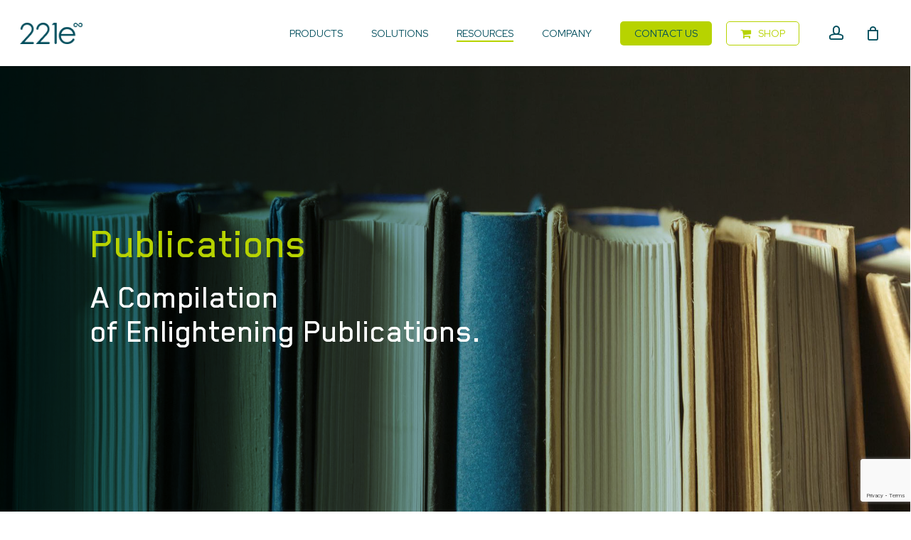

--- FILE ---
content_type: text/html; charset=UTF-8
request_url: https://www.221e.com/publications?utm_source=telit-home
body_size: 46242
content:
<!DOCTYPE html>
<html lang="en-US" class="no-js">

<head>
    <meta charset="UTF-8">
    <meta name="viewport" content="width=device-width, initial-scale=1, maximum-scale=1, user-scalable=0">
<meta name="robots" content="index, follow, max-image-preview:large, max-snippet:-1, max-video-preview:-1">

<!-- Google Tag Manager for WordPress by gtm4wp.com -->
<script data-cfasync="false" data-pagespeed-no-defer>
	var gtm4wp_datalayer_name = "dataLayer";
	var dataLayer = dataLayer || [];
	const gtm4wp_use_sku_instead = false;
	const gtm4wp_currency = 'EUR';
	const gtm4wp_product_per_impression = 10;
	const gtm4wp_clear_ecommerce = false;
	const gtm4wp_datalayer_max_timeout = 2000;
</script>
<!-- End Google Tag Manager for WordPress by gtm4wp.com -->
	<!-- This site is optimized with the Yoast SEO plugin v20.12 - https://yoast.com/wordpress/plugins/seo/ -->
	<title>Publications - 221e</title>
<link rel="preload" data-rocket-preload as="style" href="https://fonts.googleapis.com/css?family=Red%20Hat%20Display%3A400%2C700&amp;display=swap">
<link rel="stylesheet" href="https://fonts.googleapis.com/css?family=Red%20Hat%20Display%3A400%2C700&amp;display=swap" media="print" onload="this.media='all'">
<noscript><link rel="stylesheet" href="https://fonts.googleapis.com/css?family=Red%20Hat%20Display%3A400%2C700&amp;display=swap"></noscript>
	<meta name="description" content="Publications from 221e offer valuable information about how our IMU smart sensing technology has been used in numerous research cases.">
	<link rel="canonical" href="https://www.221e.com/publications">
	<meta property="og:locale" content="en_US">
	<meta property="og:type" content="article">
	<meta property="og:title" content="Publications - 221e">
	<meta property="og:description" content="Publications from 221e offer valuable information about how our IMU smart sensing technology has been used in numerous research cases.">
	<meta property="og:url" content="https://www.221e.com/publications">
	<meta property="og:site_name" content="221e">
	<meta property="article:modified_time" content="2025-02-24T14:18:29+00:00">
	<meta name="twitter:card" content="summary_large_image">
	<meta name="twitter:label1" content="Est. reading time">
	<meta name="twitter:data1" content="33 minutes">
	<script type="application/ld+json" class="yoast-schema-graph">{"@context":"https://schema.org","@graph":[{"@type":"WebPage","@id":"https://www.221e.com/publications","url":"https://www.221e.com/publications","name":"Publications - 221e","isPartOf":{"@id":"https://www.221e.com/#website"},"datePublished":"2024-02-29T16:50:26+00:00","dateModified":"2025-02-24T14:18:29+00:00","description":"Publications from 221e offer valuable information about how our IMU smart sensing technology has been used in numerous research cases.","breadcrumb":{"@id":"https://www.221e.com/publications#breadcrumb"},"inLanguage":"en-US","potentialAction":[{"@type":"ReadAction","target":["https://www.221e.com/publications"]}]},{"@type":"BreadcrumbList","@id":"https://www.221e.com/publications#breadcrumb","itemListElement":[{"@type":"ListItem","position":1,"name":"Home","item":"https://www.221e.com/"},{"@type":"ListItem","position":2,"name":"Publications"}]},{"@type":"WebSite","@id":"https://www.221e.com/#website","url":"https://www.221e.com/","name":"221e","description":"","potentialAction":[{"@type":"SearchAction","target":{"@type":"EntryPoint","urlTemplate":"https://www.221e.com/?s={search_term_string}"},"query-input":"required name=search_term_string"}],"inLanguage":"en-US"}]}</script>
	<!-- / Yoast SEO plugin. -->


<link rel="dns-prefetch" href="//stats.wp.com">
<link rel="dns-prefetch" href="//cdn.iubenda.com">
<link rel="dns-prefetch" href="//fonts.googleapis.com">
<link href="https://fonts.gstatic.com" crossorigin rel="preconnect">
<link rel="alternate" type="application/rss+xml" title="221e &raquo; Feed" href="https://www.221e.com/feed">
<style type="text/css">
img.wp-smiley,
img.emoji {
	display: inline !important;
	border: none !important;
	box-shadow: none !important;
	height: 1em !important;
	width: 1em !important;
	margin: 0 0.07em !important;
	vertical-align: -0.1em !important;
	background: none !important;
	padding: 0 !important;
}
</style>
	<link rel="stylesheet" id="wp-block-library-css" href="https://www.221e.com/wp-includes/css/dist/block-library/style.min.css?ver=6.2.2" type="text/css" media="all">
<link data-minify="1" rel="stylesheet" id="activecampaign-form-block-css" href="https://www.221e.com/wp-content/cache/min/1/wp-content/plugins/activecampaign-subscription-forms/activecampaign-form-block/build/style-index.css?ver=1769607963" type="text/css" media="all">
<link rel="stylesheet" id="classic-theme-styles-css" href="https://www.221e.com/wp-includes/css/classic-themes.min.css?ver=6.2.2" type="text/css" media="all">
<style id="global-styles-inline-css" type="text/css">
body{--wp--preset--color--black: #000000;--wp--preset--color--cyan-bluish-gray: #abb8c3;--wp--preset--color--white: #ffffff;--wp--preset--color--pale-pink: #f78da7;--wp--preset--color--vivid-red: #cf2e2e;--wp--preset--color--luminous-vivid-orange: #ff6900;--wp--preset--color--luminous-vivid-amber: #fcb900;--wp--preset--color--light-green-cyan: #7bdcb5;--wp--preset--color--vivid-green-cyan: #00d084;--wp--preset--color--pale-cyan-blue: #8ed1fc;--wp--preset--color--vivid-cyan-blue: #0693e3;--wp--preset--color--vivid-purple: #9b51e0;--wp--preset--gradient--vivid-cyan-blue-to-vivid-purple: linear-gradient(135deg,rgba(6,147,227,1) 0%,rgb(155,81,224) 100%);--wp--preset--gradient--light-green-cyan-to-vivid-green-cyan: linear-gradient(135deg,rgb(122,220,180) 0%,rgb(0,208,130) 100%);--wp--preset--gradient--luminous-vivid-amber-to-luminous-vivid-orange: linear-gradient(135deg,rgba(252,185,0,1) 0%,rgba(255,105,0,1) 100%);--wp--preset--gradient--luminous-vivid-orange-to-vivid-red: linear-gradient(135deg,rgba(255,105,0,1) 0%,rgb(207,46,46) 100%);--wp--preset--gradient--very-light-gray-to-cyan-bluish-gray: linear-gradient(135deg,rgb(238,238,238) 0%,rgb(169,184,195) 100%);--wp--preset--gradient--cool-to-warm-spectrum: linear-gradient(135deg,rgb(74,234,220) 0%,rgb(151,120,209) 20%,rgb(207,42,186) 40%,rgb(238,44,130) 60%,rgb(251,105,98) 80%,rgb(254,248,76) 100%);--wp--preset--gradient--blush-light-purple: linear-gradient(135deg,rgb(255,206,236) 0%,rgb(152,150,240) 100%);--wp--preset--gradient--blush-bordeaux: linear-gradient(135deg,rgb(254,205,165) 0%,rgb(254,45,45) 50%,rgb(107,0,62) 100%);--wp--preset--gradient--luminous-dusk: linear-gradient(135deg,rgb(255,203,112) 0%,rgb(199,81,192) 50%,rgb(65,88,208) 100%);--wp--preset--gradient--pale-ocean: linear-gradient(135deg,rgb(255,245,203) 0%,rgb(182,227,212) 50%,rgb(51,167,181) 100%);--wp--preset--gradient--electric-grass: linear-gradient(135deg,rgb(202,248,128) 0%,rgb(113,206,126) 100%);--wp--preset--gradient--midnight: linear-gradient(135deg,rgb(2,3,129) 0%,rgb(40,116,252) 100%);--wp--preset--duotone--dark-grayscale: url('#wp-duotone-dark-grayscale');--wp--preset--duotone--grayscale: url('#wp-duotone-grayscale');--wp--preset--duotone--purple-yellow: url('#wp-duotone-purple-yellow');--wp--preset--duotone--blue-red: url('#wp-duotone-blue-red');--wp--preset--duotone--midnight: url('#wp-duotone-midnight');--wp--preset--duotone--magenta-yellow: url('#wp-duotone-magenta-yellow');--wp--preset--duotone--purple-green: url('#wp-duotone-purple-green');--wp--preset--duotone--blue-orange: url('#wp-duotone-blue-orange');--wp--preset--font-size--small: 13px;--wp--preset--font-size--medium: 20px;--wp--preset--font-size--large: 36px;--wp--preset--font-size--x-large: 42px;--wp--preset--spacing--20: 0.44rem;--wp--preset--spacing--30: 0.67rem;--wp--preset--spacing--40: 1rem;--wp--preset--spacing--50: 1.5rem;--wp--preset--spacing--60: 2.25rem;--wp--preset--spacing--70: 3.38rem;--wp--preset--spacing--80: 5.06rem;--wp--preset--shadow--natural: 6px 6px 9px rgba(0, 0, 0, 0.2);--wp--preset--shadow--deep: 12px 12px 50px rgba(0, 0, 0, 0.4);--wp--preset--shadow--sharp: 6px 6px 0px rgba(0, 0, 0, 0.2);--wp--preset--shadow--outlined: 6px 6px 0px -3px rgba(255, 255, 255, 1), 6px 6px rgba(0, 0, 0, 1);--wp--preset--shadow--crisp: 6px 6px 0px rgba(0, 0, 0, 1);}:where(.is-layout-flex){gap: 0.5em;}body .is-layout-flow > .alignleft{float: left;margin-inline-start: 0;margin-inline-end: 2em;}body .is-layout-flow > .alignright{float: right;margin-inline-start: 2em;margin-inline-end: 0;}body .is-layout-flow > .aligncenter{margin-left: auto !important;margin-right: auto !important;}body .is-layout-constrained > .alignleft{float: left;margin-inline-start: 0;margin-inline-end: 2em;}body .is-layout-constrained > .alignright{float: right;margin-inline-start: 2em;margin-inline-end: 0;}body .is-layout-constrained > .aligncenter{margin-left: auto !important;margin-right: auto !important;}body .is-layout-constrained > :where(:not(.alignleft):not(.alignright):not(.alignfull)){max-width: var(--wp--style--global--content-size);margin-left: auto !important;margin-right: auto !important;}body .is-layout-constrained > .alignwide{max-width: var(--wp--style--global--wide-size);}body .is-layout-flex{display: flex;}body .is-layout-flex{flex-wrap: wrap;align-items: center;}body .is-layout-flex > *{margin: 0;}:where(.wp-block-columns.is-layout-flex){gap: 2em;}.has-black-color{color: var(--wp--preset--color--black) !important;}.has-cyan-bluish-gray-color{color: var(--wp--preset--color--cyan-bluish-gray) !important;}.has-white-color{color: var(--wp--preset--color--white) !important;}.has-pale-pink-color{color: var(--wp--preset--color--pale-pink) !important;}.has-vivid-red-color{color: var(--wp--preset--color--vivid-red) !important;}.has-luminous-vivid-orange-color{color: var(--wp--preset--color--luminous-vivid-orange) !important;}.has-luminous-vivid-amber-color{color: var(--wp--preset--color--luminous-vivid-amber) !important;}.has-light-green-cyan-color{color: var(--wp--preset--color--light-green-cyan) !important;}.has-vivid-green-cyan-color{color: var(--wp--preset--color--vivid-green-cyan) !important;}.has-pale-cyan-blue-color{color: var(--wp--preset--color--pale-cyan-blue) !important;}.has-vivid-cyan-blue-color{color: var(--wp--preset--color--vivid-cyan-blue) !important;}.has-vivid-purple-color{color: var(--wp--preset--color--vivid-purple) !important;}.has-black-background-color{background-color: var(--wp--preset--color--black) !important;}.has-cyan-bluish-gray-background-color{background-color: var(--wp--preset--color--cyan-bluish-gray) !important;}.has-white-background-color{background-color: var(--wp--preset--color--white) !important;}.has-pale-pink-background-color{background-color: var(--wp--preset--color--pale-pink) !important;}.has-vivid-red-background-color{background-color: var(--wp--preset--color--vivid-red) !important;}.has-luminous-vivid-orange-background-color{background-color: var(--wp--preset--color--luminous-vivid-orange) !important;}.has-luminous-vivid-amber-background-color{background-color: var(--wp--preset--color--luminous-vivid-amber) !important;}.has-light-green-cyan-background-color{background-color: var(--wp--preset--color--light-green-cyan) !important;}.has-vivid-green-cyan-background-color{background-color: var(--wp--preset--color--vivid-green-cyan) !important;}.has-pale-cyan-blue-background-color{background-color: var(--wp--preset--color--pale-cyan-blue) !important;}.has-vivid-cyan-blue-background-color{background-color: var(--wp--preset--color--vivid-cyan-blue) !important;}.has-vivid-purple-background-color{background-color: var(--wp--preset--color--vivid-purple) !important;}.has-black-border-color{border-color: var(--wp--preset--color--black) !important;}.has-cyan-bluish-gray-border-color{border-color: var(--wp--preset--color--cyan-bluish-gray) !important;}.has-white-border-color{border-color: var(--wp--preset--color--white) !important;}.has-pale-pink-border-color{border-color: var(--wp--preset--color--pale-pink) !important;}.has-vivid-red-border-color{border-color: var(--wp--preset--color--vivid-red) !important;}.has-luminous-vivid-orange-border-color{border-color: var(--wp--preset--color--luminous-vivid-orange) !important;}.has-luminous-vivid-amber-border-color{border-color: var(--wp--preset--color--luminous-vivid-amber) !important;}.has-light-green-cyan-border-color{border-color: var(--wp--preset--color--light-green-cyan) !important;}.has-vivid-green-cyan-border-color{border-color: var(--wp--preset--color--vivid-green-cyan) !important;}.has-pale-cyan-blue-border-color{border-color: var(--wp--preset--color--pale-cyan-blue) !important;}.has-vivid-cyan-blue-border-color{border-color: var(--wp--preset--color--vivid-cyan-blue) !important;}.has-vivid-purple-border-color{border-color: var(--wp--preset--color--vivid-purple) !important;}.has-vivid-cyan-blue-to-vivid-purple-gradient-background{background: var(--wp--preset--gradient--vivid-cyan-blue-to-vivid-purple) !important;}.has-light-green-cyan-to-vivid-green-cyan-gradient-background{background: var(--wp--preset--gradient--light-green-cyan-to-vivid-green-cyan) !important;}.has-luminous-vivid-amber-to-luminous-vivid-orange-gradient-background{background: var(--wp--preset--gradient--luminous-vivid-amber-to-luminous-vivid-orange) !important;}.has-luminous-vivid-orange-to-vivid-red-gradient-background{background: var(--wp--preset--gradient--luminous-vivid-orange-to-vivid-red) !important;}.has-very-light-gray-to-cyan-bluish-gray-gradient-background{background: var(--wp--preset--gradient--very-light-gray-to-cyan-bluish-gray) !important;}.has-cool-to-warm-spectrum-gradient-background{background: var(--wp--preset--gradient--cool-to-warm-spectrum) !important;}.has-blush-light-purple-gradient-background{background: var(--wp--preset--gradient--blush-light-purple) !important;}.has-blush-bordeaux-gradient-background{background: var(--wp--preset--gradient--blush-bordeaux) !important;}.has-luminous-dusk-gradient-background{background: var(--wp--preset--gradient--luminous-dusk) !important;}.has-pale-ocean-gradient-background{background: var(--wp--preset--gradient--pale-ocean) !important;}.has-electric-grass-gradient-background{background: var(--wp--preset--gradient--electric-grass) !important;}.has-midnight-gradient-background{background: var(--wp--preset--gradient--midnight) !important;}.has-small-font-size{font-size: var(--wp--preset--font-size--small) !important;}.has-medium-font-size{font-size: var(--wp--preset--font-size--medium) !important;}.has-large-font-size{font-size: var(--wp--preset--font-size--large) !important;}.has-x-large-font-size{font-size: var(--wp--preset--font-size--x-large) !important;}
.wp-block-navigation a:where(:not(.wp-element-button)){color: inherit;}
:where(.wp-block-columns.is-layout-flex){gap: 2em;}
.wp-block-pullquote{font-size: 1.5em;line-height: 1.6;}
</style>
<link data-minify="1" rel="stylesheet" id="contact-form-7-css" href="https://www.221e.com/wp-content/cache/min/1/wp-content/plugins/contact-form-7/includes/css/styles.css?ver=1769607963" type="text/css" media="all">
<link data-minify="1" rel="stylesheet" id="woocommerce-layout-css" href="https://www.221e.com/wp-content/cache/min/1/wp-content/plugins/woocommerce/assets/css/woocommerce-layout.css?ver=1769607963" type="text/css" media="all">
<link data-minify="1" rel="stylesheet" id="woocommerce-smallscreen-css" href="https://www.221e.com/wp-content/cache/min/1/wp-content/plugins/woocommerce/assets/css/woocommerce-smallscreen.css?ver=1769607963" type="text/css" media="only screen and (max-width: 768px)">
<link data-minify="1" rel="stylesheet" id="woocommerce-general-css" href="https://www.221e.com/wp-content/cache/background-css/www.221e.com/wp-content/cache/min/1/wp-content/plugins/woocommerce/assets/css/woocommerce.css?ver=1769607963&amp;wpr_t=1769802725" type="text/css" media="all">
<style id="woocommerce-inline-inline-css" type="text/css">
.woocommerce form .form-row .required { visibility: visible; }
</style>
<link data-minify="1" rel="stylesheet" id="font-awesome-css" href="https://www.221e.com/wp-content/cache/min/1/wp-content/themes/221etheme/css/font-awesome-legacy.min.css?ver=1769607963" type="text/css" media="all">
<link data-minify="1" rel="stylesheet" id="salient-grid-system-css" href="https://www.221e.com/wp-content/cache/min/1/wp-content/themes/221etheme/css/build/grid-system.css?ver=1769607963" type="text/css" media="all">
<link data-minify="1" rel="stylesheet" id="main-styles-css" href="https://www.221e.com/wp-content/cache/background-css/www.221e.com/wp-content/cache/min/1/wp-content/themes/221etheme/css/build/style.css?ver=1769607963&amp;wpr_t=1769802725" type="text/css" media="all">
<style id="main-styles-inline-css" type="text/css">

		@font-face{
		     font-family:'Open Sans';
		     src:url('https://www.221e.com/wp-content/themes/221etheme/css/fonts/OpenSans-Light.woff') format('woff');
		     font-weight:300;
		     font-style:normal; 
		}
		 @font-face{
		     font-family:'Open Sans';
		     src:url('https://www.221e.com/wp-content/themes/221etheme/css/fonts/OpenSans-Regular.woff') format('woff');
		     font-weight:400;
		     font-style:normal; 
		}
		 @font-face{
		     font-family:'Open Sans';
		     src:url('https://www.221e.com/wp-content/themes/221etheme/css/fonts/OpenSans-SemiBold.woff') format('woff');
		     font-weight:600;
		     font-style:normal; 
		}
		 @font-face{
		     font-family:'Open Sans';
		     src:url('https://www.221e.com/wp-content/themes/221etheme/css/fonts/OpenSans-Bold.woff') format('woff');
		     font-weight:700;
		     font-style:normal; 
		}
html body[data-header-resize="1"] .container-wrap, html body[data-header-format="left-header"][data-header-resize="0"] .container-wrap, html body[data-header-resize="0"] .container-wrap, body[data-header-format="left-header"][data-header-resize="0"] .container-wrap { padding-top: 0; } .main-content > .row > #breadcrumbs.yoast { padding: 20px 0; }
</style>
<link data-minify="1" rel="stylesheet" id="nectar-element-toggle-panels-css" href="https://www.221e.com/wp-content/cache/min/1/wp-content/themes/221etheme/css/build/elements/element-toggles.css?ver=1769608294" type="text/css" media="all">
<link data-minify="1" rel="stylesheet" id="responsive-css" href="https://www.221e.com/wp-content/cache/min/1/wp-content/themes/221etheme/css/build/responsive.css?ver=1769607963" type="text/css" media="all">
<link data-minify="1" rel="stylesheet" id="nectar-product-style-minimal-css" href="https://www.221e.com/wp-content/cache/min/1/wp-content/themes/221etheme/css/build/third-party/woocommerce/product-style-minimal.css?ver=1769607963" type="text/css" media="all">
<link data-minify="1" rel="stylesheet" id="woocommerce-css" href="https://www.221e.com/wp-content/cache/min/1/wp-content/themes/221etheme/css/build/woocommerce.css?ver=1769607963" type="text/css" media="all">
<link data-minify="1" rel="stylesheet" id="skin-material-css" href="https://www.221e.com/wp-content/cache/min/1/wp-content/themes/221etheme/css/build/skin-material.css?ver=1769607963" type="text/css" media="all">
<link data-minify="1" rel="stylesheet" id="style-theme-css" href="https://www.221e.com/wp-content/cache/background-css/www.221e.com/wp-content/cache/min/1/wp-content/themes/221etheme/style.css?ver=1769607963&amp;wpr_t=1769802725" type="text/css" media="all">
<link data-minify="1" rel="stylesheet" id="salient-wp-menu-dynamic-css" href="https://www.221e.com/wp-content/cache/min/1/wp-content/uploads/salient/menu-dynamic.css?ver=1769607963" type="text/css" media="all">
<link data-minify="1" rel="stylesheet" id="wcpa-frontend-css" href="https://www.221e.com/wp-content/cache/background-css/www.221e.com/wp-content/cache/min/1/wp-content/plugins/woo-custom-product-addons-pro/assets/css/style_1.css?ver=1769607963&amp;wpr_t=1769802725" type="text/css" media="all">
<link data-minify="1" rel="stylesheet" id="tawcvs-frontend-css" href="https://www.221e.com/wp-content/cache/min/1/wp-content/plugins/variation-swatches-for-woocommerce/assets/css/frontend.css?ver=1769607963" type="text/css" media="all">
<link data-minify="1" rel="stylesheet" id="js_composer_front-css" href="https://www.221e.com/wp-content/cache/background-css/www.221e.com/wp-content/cache/min/1/wp-content/plugins/js_composer_salient/assets/css/js_composer.min.css?ver=1769607963&amp;wpr_t=1769802725" type="text/css" media="all">
<link data-minify="1" rel="stylesheet" id="popup-maker-site-css" href="https://www.221e.com/wp-content/cache/min/1/wp-content/uploads/pum/pum-site-styles.css?ver=1769607963" type="text/css" media="all">
<link data-minify="1" rel="stylesheet" id="dynamic-css-css" href="https://www.221e.com/wp-content/cache/min/1/wp-content/themes/221etheme/css/salient-dynamic-styles.css?ver=1769607963" type="text/css" media="all">
<style id="dynamic-css-inline-css" type="text/css">
#header-space{background-color:#ffffff}@media only screen and (min-width:1000px){body #ajax-content-wrap.no-scroll{min-height:calc(100vh - 86px);height:calc(100vh - 86px)!important;}}@media only screen and (min-width:1000px){#page-header-wrap.fullscreen-header,#page-header-wrap.fullscreen-header #page-header-bg,html:not(.nectar-box-roll-loaded) .nectar-box-roll > #page-header-bg.fullscreen-header,.nectar_fullscreen_zoom_recent_projects,#nectar_fullscreen_rows:not(.afterLoaded) > div{height:calc(100vh - 85px);}.wpb_row.vc_row-o-full-height.top-level,.wpb_row.vc_row-o-full-height.top-level > .col.span_12{min-height:calc(100vh - 85px);}html:not(.nectar-box-roll-loaded) .nectar-box-roll > #page-header-bg.fullscreen-header{top:86px;}.nectar-slider-wrap[data-fullscreen="true"]:not(.loaded),.nectar-slider-wrap[data-fullscreen="true"]:not(.loaded) .swiper-container{height:calc(100vh - 84px)!important;}.admin-bar .nectar-slider-wrap[data-fullscreen="true"]:not(.loaded),.admin-bar .nectar-slider-wrap[data-fullscreen="true"]:not(.loaded) .swiper-container{height:calc(100vh - 84px - 32px)!important;}}.admin-bar[class*="page-template-template-no-header"] .wpb_row.vc_row-o-full-height.top-level,.admin-bar[class*="page-template-template-no-header"] .wpb_row.vc_row-o-full-height.top-level > .col.span_12{min-height:calc(100vh - 32px);}body[class*="page-template-template-no-header"] .wpb_row.vc_row-o-full-height.top-level,body[class*="page-template-template-no-header"] .wpb_row.vc_row-o-full-height.top-level > .col.span_12{min-height:100vh;}@media only screen and (max-width:999px){.using-mobile-browser #nectar_fullscreen_rows:not(.afterLoaded):not([data-mobile-disable="on"]) > div{height:calc(100vh - 100px);}.using-mobile-browser .wpb_row.vc_row-o-full-height.top-level,.using-mobile-browser .wpb_row.vc_row-o-full-height.top-level > .col.span_12,[data-permanent-transparent="1"].using-mobile-browser .wpb_row.vc_row-o-full-height.top-level,[data-permanent-transparent="1"].using-mobile-browser .wpb_row.vc_row-o-full-height.top-level > .col.span_12{min-height:calc(100vh - 100px);}html:not(.nectar-box-roll-loaded) .nectar-box-roll > #page-header-bg.fullscreen-header,.nectar_fullscreen_zoom_recent_projects,.nectar-slider-wrap[data-fullscreen="true"]:not(.loaded),.nectar-slider-wrap[data-fullscreen="true"]:not(.loaded) .swiper-container,#nectar_fullscreen_rows:not(.afterLoaded):not([data-mobile-disable="on"]) > div{height:calc(100vh - 47px);}.wpb_row.vc_row-o-full-height.top-level,.wpb_row.vc_row-o-full-height.top-level > .col.span_12{min-height:calc(100vh - 47px);}body[data-transparent-header="false"] #ajax-content-wrap.no-scroll{min-height:calc(100vh - 47px);height:calc(100vh - 47px);}}#nectar_fullscreen_rows{background-color:transparent;}.post-type-archive-product.woocommerce .container-wrap,.tax-product_cat.woocommerce .container-wrap{background-color:#f6f6f6;}.woocommerce ul.products li.product.material,.woocommerce-page ul.products li.product.material{background-color:#ffffff;}.woocommerce ul.products li.product.minimal .product-wrap,.woocommerce ul.products li.product.minimal .background-color-expand,.woocommerce-page ul.products li.product.minimal .product-wrap,.woocommerce-page ul.products li.product.minimal .background-color-expand{background-color:#ffffff;}#ajax-content-wrap .vc_row.left_padding_10pct .row_col_wrap_12{padding-left:10%;}@media only screen and (min-width:1000px){.nectar-split-heading[data-custom-font-size="true"] h1,.nectar-split-heading[data-custom-font-size="true"] h2,.row .nectar-split-heading[data-custom-font-size="true"] h3,.row .nectar-split-heading[data-custom-font-size="true"] h4,.row .nectar-split-heading[data-custom-font-size="true"] h5,.row .nectar-split-heading[data-custom-font-size="true"] h6,.row .nectar-split-heading[data-custom-font-size="true"] i{font-size:inherit;line-height:inherit;}}@media only screen,print{#ajax-content-wrap .font_size_desktop_48px.nectar-responsive-text{font-size:48px;}}.font_line_height_48px.nectar-responsive-text{line-height:48px;}@media only screen,print{#ajax-content-wrap .font_size_desktop_61px.nectar-responsive-text{font-size:61px;}}.font_line_height_54px.nectar-responsive-text{line-height:54px;}#ajax-content-wrap .nectar-responsive-text *{margin-bottom:0;font-size:inherit;line-height:inherit;}.nectar-split-heading[data-animation-type="line-reveal-by-space"][data-align="left"]{display:flex;justify-content:flex-start;}.nectar-split-heading[data-animation-type="line-reveal-by-space"][data-align="center"]{display:flex;justify-content:center;}.nectar-split-heading[data-animation-type="line-reveal-by-space"][data-align="right"]{display:flex;justify-content:flex-end;}@media only screen and (max-width:1000px){.nectar-split-heading[data-animation-type="line-reveal-by-space"][data-m-align="left"]{display:flex;justify-content:flex-start;}.nectar-split-heading[data-animation-type="line-reveal-by-space"][data-m-align="center"]{display:flex;justify-content:center;}.nectar-split-heading[data-animation-type="line-reveal-by-space"][data-m-align="right"]{display:flex;justify-content:flex-end;}}.centered-text .nectar-split-heading[data-animation-type="line-reveal-by-space"] h1,.centered-text .nectar-split-heading[data-animation-type="line-reveal-by-space"] h2,.centered-text .nectar-split-heading[data-animation-type="line-reveal-by-space"] h3,.centered-text .nectar-split-heading[data-animation-type="line-reveal-by-space"] h4{margin:0 auto;}.nectar-split-heading[data-animation-type="line-reveal-by-space"]:not(.markup-generated){opacity:0;}@media only screen and (max-width:999px){.nectar-split-heading[data-m-rm-animation="true"]{opacity:1!important;}}.nectar-split-heading[data-animation-type="line-reveal-by-space"] > * > span{position:relative;display:inline-block;overflow:hidden;}.nectar-split-heading[data-animation-type="line-reveal-by-space"] span{vertical-align:bottom;}.nectar-split-heading[data-animation-type="line-reveal-by-space"] span,.nectar-split-heading[data-animation-type="line-reveal-by-space"]:not(.markup-generated) > *{line-height:1.2;}.nectar-split-heading[data-animation-type="line-reveal-by-space"][data-stagger="true"]:not([data-text-effect*="letter-reveal"]) span .inner{transition:transform 1.2s cubic-bezier(0.25,1,0.5,1),opacity 1.2s cubic-bezier(0.25,1,0.5,1);}.nectar-split-heading[data-animation-type="line-reveal-by-space"] span .inner{position:relative;display:inline-block;-webkit-transform:translateY(1.3em);transform:translateY(1.3em);}.nectar-split-heading[data-animation-type="line-reveal-by-space"] span .inner.animated{-webkit-transform:none;transform:none;opacity:1;}.nectar-split-heading.font_line_height_61px{line-height:61px!important;}.nectar-split-heading.font_line_height_61px *{line-height:61px!important;}.nectar-split-heading .heading-line{display:block;overflow:hidden;position:relative}.nectar-split-heading .heading-line >div{display:block;transform:translateY(200%);-webkit-transform:translateY(200%)}.nectar-split-heading h1{margin-bottom:0}#ajax-content-wrap .vc_row.right_padding_10pct .row_col_wrap_12{padding-right:10%;}@media only screen and (max-width:999px){.wpb_column.force-tablet-text-align-left,.wpb_column.force-tablet-text-align-left .col{text-align:left!important;}.wpb_column.force-tablet-text-align-right,.wpb_column.force-tablet-text-align-right .col{text-align:right!important;}.wpb_column.force-tablet-text-align-center,.wpb_column.force-tablet-text-align-center .col,.wpb_column.force-tablet-text-align-center .vc_custom_heading,.wpb_column.force-tablet-text-align-center .nectar-cta{text-align:center!important;}.wpb_column.force-tablet-text-align-center .img-with-aniamtion-wrap img{display:inline-block;}}@media only screen and (max-width:999px){.vc_row.top_padding_tablet_25pct{padding-top:25%!important;}}div[data-style="minimal_small"] .toggle[data-inner-wrap="true"] > div{padding:0;}body div[data-style="minimal_small"] .toggle > div .inner-toggle-wrap{padding-top:1.4em;padding-bottom:0;}div[data-style="minimal_small"] .toggle > .toggle-title{display:inline-block;padding:0 0 4px;}div[data-style="minimal_small"] .toggle > .toggle-title a{padding:0}div[data-style="minimal_small"] .toggle.default > .toggle-title a:hover,div[data-style="minimal_small"] .toggle.default.open > .toggle-title a{color:#000;}div[data-style="minimal_small"] .toggle.default > .toggle-title:after{background-color:#000;}.span_12.light div[data-style="minimal_small"] .toggle.default > .toggle-title a:hover,.span_12.light div[data-style="minimal_small"] .toggle.default.open > .toggle-title a{color:#fff;}.span_12.light div[data-style="minimal_small"] .toggle > .toggle-title:before{background-color:rgba(255,255,255,0.2);}.span_12.light div[data-style="minimal_small"] .toggle.default:hover > .toggle-title:after,.span_12.light div[data-style="minimal_small"] .toggle.default.open > .toggle-title:after,.span_12.light div[data-style="minimal_small"] .toggle.default > .toggle-title:after{background-color:#fff;}div[data-style="minimal_small"] .toggle > .toggle-title:after,div[data-style="minimal_small"] .toggle > .toggle-title:before{display:block;content:"";position:absolute;bottom:0;width:100%;background-color:rgba(0,0,0,0.1);height:2px;left:0;pointer-events:none;}div[data-style="minimal_small"] .toggle > .toggle-title:after{-webkit-transform:scaleX(0);transform:scaleX(0);-webkit-transition:transform 0.5s cubic-bezier(0.3,0.4,0.1,1);transition:transform 0.5s cubic-bezier(0.3,0.4,0.1,1);transform-origin:left;}div[data-style="minimal_small"] .toggle.open > .toggle-title:after,div[data-style="minimal_small"] .toggle:hover > .toggle-title:after{-webkit-transform:scaleX(1);transform:scaleX(1);}div[data-style="minimal_small"] .toggle >div{padding-top:1.3em;padding-bottom:0;}div[data-style="minimal_small"] .toggle > .toggle-title i{display:none;}div[data-style="minimal_small"] .toggle{margin-bottom:1.4em;}@media only screen and (max-width:690px){.vc_row.inner_row.top_padding_phone_0px{padding-top:0!important;}}@media only screen and (max-width:690px){.vc_row.inner_row.bottom_padding_phone_0px{padding-bottom:0!important;}}@media only screen and (max-width:690px){.wpb_column.bottom_margin_phone_0px{margin-bottom:0!important;}}@media only screen and (max-width:690px){.wpb_column.force-phone-text-align-left,.wpb_column.force-phone-text-align-left .col{text-align:left!important;}.wpb_column.force-phone-text-align-right,.wpb_column.force-phone-text-align-right .col{text-align:right!important;}.wpb_column.force-phone-text-align-center,.wpb_column.force-phone-text-align-center .col,.wpb_column.force-phone-text-align-center .vc_custom_heading,.wpb_column.force-phone-text-align-center .nectar-cta{text-align:center!important;}.wpb_column.force-phone-text-align-center .img-with-aniamtion-wrap img{display:inline-block;}}#ajax-content-wrap .vc_row.left_padding_10pct .row_col_wrap_12{padding-left:10%;}.centered-text .nectar-split-heading[data-animation-type="line-reveal-by-space"] h1,.centered-text .nectar-split-heading[data-animation-type="line-reveal-by-space"] h2,.centered-text .nectar-split-heading[data-animation-type="line-reveal-by-space"] h3,.centered-text .nectar-split-heading[data-animation-type="line-reveal-by-space"] h4{margin:0 auto;}.nectar-split-heading[data-animation-type="line-reveal-by-space"]:not(.markup-generated){opacity:0;}@media only screen and (max-width:999px){.nectar-split-heading[data-m-rm-animation="true"]{opacity:1!important;}}.nectar-split-heading[data-animation-type="line-reveal-by-space"] > * > span{position:relative;display:inline-block;overflow:hidden;}.nectar-split-heading[data-animation-type="line-reveal-by-space"] span{vertical-align:bottom;}.nectar-split-heading[data-animation-type="line-reveal-by-space"] span,.nectar-split-heading[data-animation-type="line-reveal-by-space"]:not(.markup-generated) > *{line-height:1.2;}.nectar-split-heading[data-animation-type="line-reveal-by-space"][data-stagger="true"]:not([data-text-effect*="letter-reveal"]) span .inner{transition:transform 1.2s cubic-bezier(0.25,1,0.5,1),opacity 1.2s cubic-bezier(0.25,1,0.5,1);}.nectar-split-heading[data-animation-type="line-reveal-by-space"] span .inner{position:relative;display:inline-block;-webkit-transform:translateY(1.3em);transform:translateY(1.3em);}.nectar-split-heading[data-animation-type="line-reveal-by-space"] span .inner.animated{-webkit-transform:none;transform:none;opacity:1;}@media only screen,print{.wpb_column.right_padding_desktop_60px > .n-sticky > .vc_column-inner{padding-right:60px;}.wpb_column.left_padding_desktop_60px > .n-sticky > .vc_column-inner{padding-left:60px;}}@media only screen,print{.wpb_column.right_padding_desktop_60px > .vc_column-inner{padding-right:60px;}.wpb_column.left_padding_desktop_60px > .vc_column-inner{padding-left:60px;}}#ajax-content-wrap .vc_row.right_padding_30px .row_col_wrap_12{padding-right:30px;}#ajax-content-wrap .vc_row.left_padding_30px .row_col_wrap_12{padding-left:30px;}div[data-style="minimal_small"] .toggle[data-inner-wrap="true"] > div{padding:0;}body div[data-style="minimal_small"] .toggle > div .inner-toggle-wrap{padding-top:1.4em;padding-bottom:0;}div[data-style="minimal_small"] .toggle > .toggle-title{display:inline-block;padding:0 0 4px;}div[data-style="minimal_small"] .toggle > .toggle-title a{padding:0}div[data-style="minimal_small"] .toggle.default > .toggle-title a:hover,div[data-style="minimal_small"] .toggle.default.open > .toggle-title a{color:#000;}div[data-style="minimal_small"] .toggle.default > .toggle-title:after{background-color:#000;}.span_12.light div[data-style="minimal_small"] .toggle.default > .toggle-title a:hover,.span_12.light div[data-style="minimal_small"] .toggle.default.open > .toggle-title a{color:#fff;}.span_12.light div[data-style="minimal_small"] .toggle > .toggle-title:before{background-color:rgba(255,255,255,0.2);}.span_12.light div[data-style="minimal_small"] .toggle.default:hover > .toggle-title:after,.span_12.light div[data-style="minimal_small"] .toggle.default.open > .toggle-title:after,.span_12.light div[data-style="minimal_small"] .toggle.default > .toggle-title:after{background-color:#fff;}div[data-style="minimal_small"] .toggle > .toggle-title:after,div[data-style="minimal_small"] .toggle > .toggle-title:before{display:block;content:"";position:absolute;bottom:0;width:100%;background-color:rgba(0,0,0,0.1);height:2px;left:0;pointer-events:none;}div[data-style="minimal_small"] .toggle > .toggle-title:after{-webkit-transform:scaleX(0);transform:scaleX(0);-webkit-transition:transform 0.5s cubic-bezier(0.3,0.4,0.1,1);transition:transform 0.5s cubic-bezier(0.3,0.4,0.1,1);transform-origin:left;}div[data-style="minimal_small"] .toggle.open > .toggle-title:after,div[data-style="minimal_small"] .toggle:hover > .toggle-title:after{-webkit-transform:scaleX(1);transform:scaleX(1);}div[data-style="minimal_small"] .toggle >div{padding-top:1.3em;padding-bottom:0;}div[data-style="minimal_small"] .toggle > .toggle-title i{display:none;}div[data-style="minimal_small"] .toggle{margin-bottom:1.4em;}@media only screen,print{#ajax-content-wrap .font_size_desktop_48px.nectar-responsive-text{font-size:48px;}}.font_line_height_48px.nectar-responsive-text{line-height:48px;}@media only screen,print{#ajax-content-wrap .font_size_desktop_61px.nectar-responsive-text{font-size:61px;}}.font_line_height_54px.nectar-responsive-text{line-height:54px;}#ajax-content-wrap .nectar-responsive-text *{margin-bottom:0;font-size:inherit;line-height:inherit;}.nectar-split-heading[data-animation-type="line-reveal-by-space"][data-align="left"]{display:flex;justify-content:flex-start;}.nectar-split-heading[data-animation-type="line-reveal-by-space"][data-align="center"]{display:flex;justify-content:center;}.nectar-split-heading[data-animation-type="line-reveal-by-space"][data-align="right"]{display:flex;justify-content:flex-end;}@media only screen and (max-width:1000px){.nectar-split-heading[data-animation-type="line-reveal-by-space"][data-m-align="left"]{display:flex;justify-content:flex-start;}.nectar-split-heading[data-animation-type="line-reveal-by-space"][data-m-align="center"]{display:flex;justify-content:center;}.nectar-split-heading[data-animation-type="line-reveal-by-space"][data-m-align="right"]{display:flex;justify-content:flex-end;}}.nectar-split-heading.font_line_height_61px{line-height:61px!important;}.nectar-split-heading.font_line_height_61px *{line-height:61px!important;}#ajax-content-wrap .vc_row.right_padding_10pct .row_col_wrap_12{padding-right:10%;}@media only screen and (min-width:1000px){.nectar-split-heading[data-custom-font-size="true"] h1,.nectar-split-heading[data-custom-font-size="true"] h2,.row .nectar-split-heading[data-custom-font-size="true"] h3,.row .nectar-split-heading[data-custom-font-size="true"] h4,.row .nectar-split-heading[data-custom-font-size="true"] h5,.row .nectar-split-heading[data-custom-font-size="true"] h6,.row .nectar-split-heading[data-custom-font-size="true"] i{font-size:inherit;line-height:inherit;}}.nectar-split-heading .heading-line{display:block;overflow:hidden;position:relative}.nectar-split-heading .heading-line >div{display:block;transform:translateY(200%);-webkit-transform:translateY(200%)}.nectar-split-heading h1{margin-bottom:0}@media only screen and (max-width:999px){.wpb_column.force-tablet-text-align-left,.wpb_column.force-tablet-text-align-left .col{text-align:left!important;}.wpb_column.force-tablet-text-align-right,.wpb_column.force-tablet-text-align-right .col{text-align:right!important;}.wpb_column.force-tablet-text-align-center,.wpb_column.force-tablet-text-align-center .col,.wpb_column.force-tablet-text-align-center .vc_custom_heading,.wpb_column.force-tablet-text-align-center .nectar-cta{text-align:center!important;}.wpb_column.force-tablet-text-align-center .img-with-aniamtion-wrap img{display:inline-block;}}@media only screen and (max-width:999px){.vc_row.top_padding_tablet_25pct{padding-top:25%!important;}}.nectar-button.small{border-radius:2px 2px 2px 2px;font-size:12px;padding:8px 14px;color:#FFF;box-shadow:0 -1px rgba(0,0,0,0.1) inset;}.nectar-button.small.see-through,.nectar-button.small.see-through-2,.nectar-button.small.see-through-3{padding-top:6px;padding-bottom:6px}.nectar-button.small i{font-size:16px;line-height:16px;right:26px}.nectar-button.small i.icon-button-arrow{font-size:16px}.nectar-button.has-icon.small,.nectar-button.tilt.has-icon.small{padding-left:33px;padding-right:33px}.nectar-button.has-icon.small:hover span,.nectar-button.tilt.small.has-icon span,body.material .nectar-button.has-icon.small span{-webkit-transform:translateX(-14px);transform:translateX(-14px)}.nectar-button.small.has-icon:hover i,.nectar-button.small.tilt.has-icon i{-webkit-transform:translateX(10px);transform:translateX(10px);}body.material .nectar-button.small i{font-size:14px;}body.material[data-button-style^="rounded"] .nectar-button.small i{font-size:12px;}@media only screen and (max-width:690px){.vc_row.inner_row.top_padding_phone_0px{padding-top:0!important;}}@media only screen and (max-width:690px){.vc_row.inner_row.bottom_padding_phone_0px{padding-bottom:0!important;}}@media only screen and (max-width:690px){.wpb_column.bottom_margin_phone_0px{margin-bottom:0!important;}}@media only screen and (max-width:690px){.wpb_column.force-phone-text-align-left,.wpb_column.force-phone-text-align-left .col{text-align:left!important;}.wpb_column.force-phone-text-align-right,.wpb_column.force-phone-text-align-right .col{text-align:right!important;}.wpb_column.force-phone-text-align-center,.wpb_column.force-phone-text-align-center .col,.wpb_column.force-phone-text-align-center .vc_custom_heading,.wpb_column.force-phone-text-align-center .nectar-cta{text-align:center!important;}.wpb_column.force-phone-text-align-center .img-with-aniamtion-wrap img{display:inline-block;}}#ajax-content-wrap .vc_row.left_padding_10pct .row_col_wrap_12{padding-left:10%;}.centered-text .nectar-split-heading[data-animation-type="line-reveal-by-space"] h1,.centered-text .nectar-split-heading[data-animation-type="line-reveal-by-space"] h2,.centered-text .nectar-split-heading[data-animation-type="line-reveal-by-space"] h3,.centered-text .nectar-split-heading[data-animation-type="line-reveal-by-space"] h4{margin:0 auto;}.nectar-split-heading[data-animation-type="line-reveal-by-space"]:not(.markup-generated){opacity:0;}@media only screen and (max-width:999px){.nectar-split-heading[data-m-rm-animation="true"]{opacity:1!important;}}.nectar-split-heading[data-animation-type="line-reveal-by-space"] > * > span{position:relative;display:inline-block;overflow:hidden;}.nectar-split-heading[data-animation-type="line-reveal-by-space"] span{vertical-align:bottom;}.nectar-split-heading[data-animation-type="line-reveal-by-space"] span,.nectar-split-heading[data-animation-type="line-reveal-by-space"]:not(.markup-generated) > *{line-height:1.2;}.nectar-split-heading[data-animation-type="line-reveal-by-space"][data-stagger="true"]:not([data-text-effect*="letter-reveal"]) span .inner{transition:transform 1.2s cubic-bezier(0.25,1,0.5,1),opacity 1.2s cubic-bezier(0.25,1,0.5,1);}.nectar-split-heading[data-animation-type="line-reveal-by-space"] span .inner{position:relative;display:inline-block;-webkit-transform:translateY(1.3em);transform:translateY(1.3em);}.nectar-split-heading[data-animation-type="line-reveal-by-space"] span .inner.animated{-webkit-transform:none;transform:none;opacity:1;}@media only screen,print{.wpb_column.right_padding_desktop_60px > .n-sticky > .vc_column-inner{padding-right:60px;}.wpb_column.left_padding_desktop_60px > .n-sticky > .vc_column-inner{padding-left:60px;}}@media only screen,print{.wpb_column.right_padding_desktop_60px > .vc_column-inner{padding-right:60px;}.wpb_column.left_padding_desktop_60px > .vc_column-inner{padding-left:60px;}}#ajax-content-wrap .vc_row.right_padding_30px .row_col_wrap_12{padding-right:30px;}#ajax-content-wrap .vc_row.left_padding_30px .row_col_wrap_12{padding-left:30px;}div[data-style="minimal_small"] .toggle[data-inner-wrap="true"] > div{padding:0;}body div[data-style="minimal_small"] .toggle > div .inner-toggle-wrap{padding-top:1.4em;padding-bottom:0;}div[data-style="minimal_small"] .toggle > .toggle-title{display:inline-block;padding:0 0 4px;}div[data-style="minimal_small"] .toggle > .toggle-title a{padding:0}div[data-style="minimal_small"] .toggle.default > .toggle-title a:hover,div[data-style="minimal_small"] .toggle.default.open > .toggle-title a{color:#000;}div[data-style="minimal_small"] .toggle.default > .toggle-title:after{background-color:#000;}.span_12.light div[data-style="minimal_small"] .toggle.default > .toggle-title a:hover,.span_12.light div[data-style="minimal_small"] .toggle.default.open > .toggle-title a{color:#fff;}.span_12.light div[data-style="minimal_small"] .toggle > .toggle-title:before{background-color:rgba(255,255,255,0.2);}.span_12.light div[data-style="minimal_small"] .toggle.default:hover > .toggle-title:after,.span_12.light div[data-style="minimal_small"] .toggle.default.open > .toggle-title:after,.span_12.light div[data-style="minimal_small"] .toggle.default > .toggle-title:after{background-color:#fff;}div[data-style="minimal_small"] .toggle > .toggle-title:after,div[data-style="minimal_small"] .toggle > .toggle-title:before{display:block;content:"";position:absolute;bottom:0;width:100%;background-color:rgba(0,0,0,0.1);height:2px;left:0;pointer-events:none;}div[data-style="minimal_small"] .toggle > .toggle-title:after{-webkit-transform:scaleX(0);transform:scaleX(0);-webkit-transition:transform 0.5s cubic-bezier(0.3,0.4,0.1,1);transition:transform 0.5s cubic-bezier(0.3,0.4,0.1,1);transform-origin:left;}div[data-style="minimal_small"] .toggle.open > .toggle-title:after,div[data-style="minimal_small"] .toggle:hover > .toggle-title:after{-webkit-transform:scaleX(1);transform:scaleX(1);}div[data-style="minimal_small"] .toggle >div{padding-top:1.3em;padding-bottom:0;}div[data-style="minimal_small"] .toggle > .toggle-title i{display:none;}div[data-style="minimal_small"] .toggle{margin-bottom:1.4em;}@media only screen,print{#ajax-content-wrap .font_size_desktop_48px.nectar-responsive-text{font-size:48px;}}.font_line_height_48px.nectar-responsive-text{line-height:48px;}@media only screen,print{#ajax-content-wrap .font_size_desktop_61px.nectar-responsive-text{font-size:61px;}}.font_line_height_54px.nectar-responsive-text{line-height:54px;}#ajax-content-wrap .nectar-responsive-text *{margin-bottom:0;font-size:inherit;line-height:inherit;}.nectar-split-heading[data-animation-type="line-reveal-by-space"][data-align="left"]{display:flex;justify-content:flex-start;}.nectar-split-heading[data-animation-type="line-reveal-by-space"][data-align="center"]{display:flex;justify-content:center;}.nectar-split-heading[data-animation-type="line-reveal-by-space"][data-align="right"]{display:flex;justify-content:flex-end;}@media only screen and (max-width:1000px){.nectar-split-heading[data-animation-type="line-reveal-by-space"][data-m-align="left"]{display:flex;justify-content:flex-start;}.nectar-split-heading[data-animation-type="line-reveal-by-space"][data-m-align="center"]{display:flex;justify-content:center;}.nectar-split-heading[data-animation-type="line-reveal-by-space"][data-m-align="right"]{display:flex;justify-content:flex-end;}}.nectar-split-heading.font_line_height_61px{line-height:61px!important;}.nectar-split-heading.font_line_height_61px *{line-height:61px!important;}#ajax-content-wrap .vc_row.right_padding_10pct .row_col_wrap_12{padding-right:10%;}@media only screen and (min-width:1000px){.nectar-split-heading[data-custom-font-size="true"] h1,.nectar-split-heading[data-custom-font-size="true"] h2,.row .nectar-split-heading[data-custom-font-size="true"] h3,.row .nectar-split-heading[data-custom-font-size="true"] h4,.row .nectar-split-heading[data-custom-font-size="true"] h5,.row .nectar-split-heading[data-custom-font-size="true"] h6,.row .nectar-split-heading[data-custom-font-size="true"] i{font-size:inherit;line-height:inherit;}}.nectar-split-heading .heading-line{display:block;overflow:hidden;position:relative}.nectar-split-heading .heading-line >div{display:block;transform:translateY(200%);-webkit-transform:translateY(200%)}.nectar-split-heading h1{margin-bottom:0}@media only screen and (max-width:999px){.wpb_column.force-tablet-text-align-left,.wpb_column.force-tablet-text-align-left .col{text-align:left!important;}.wpb_column.force-tablet-text-align-right,.wpb_column.force-tablet-text-align-right .col{text-align:right!important;}.wpb_column.force-tablet-text-align-center,.wpb_column.force-tablet-text-align-center .col,.wpb_column.force-tablet-text-align-center .vc_custom_heading,.wpb_column.force-tablet-text-align-center .nectar-cta{text-align:center!important;}.wpb_column.force-tablet-text-align-center .img-with-aniamtion-wrap img{display:inline-block;}}@media only screen and (max-width:999px){.vc_row.top_padding_tablet_25pct{padding-top:25%!important;}}.nectar-button.small{border-radius:2px 2px 2px 2px;font-size:12px;padding:8px 14px;color:#FFF;box-shadow:0 -1px rgba(0,0,0,0.1) inset;}.nectar-button.small.see-through,.nectar-button.small.see-through-2,.nectar-button.small.see-through-3{padding-top:6px;padding-bottom:6px}.nectar-button.small i{font-size:16px;line-height:16px;right:26px}.nectar-button.small i.icon-button-arrow{font-size:16px}.nectar-button.has-icon.small,.nectar-button.tilt.has-icon.small{padding-left:33px;padding-right:33px}.nectar-button.has-icon.small:hover span,.nectar-button.tilt.small.has-icon span,body.material .nectar-button.has-icon.small span{-webkit-transform:translateX(-14px);transform:translateX(-14px)}.nectar-button.small.has-icon:hover i,.nectar-button.small.tilt.has-icon i{-webkit-transform:translateX(10px);transform:translateX(10px);}body.material .nectar-button.small i{font-size:14px;}body.material[data-button-style^="rounded"] .nectar-button.small i{font-size:12px;}@media only screen and (max-width:690px){.vc_row.inner_row.top_padding_phone_0px{padding-top:0!important;}}@media only screen and (max-width:690px){.vc_row.inner_row.bottom_padding_phone_0px{padding-bottom:0!important;}}@media only screen and (max-width:690px){.wpb_column.bottom_margin_phone_0px{margin-bottom:0!important;}}@media only screen and (max-width:690px){.wpb_column.force-phone-text-align-left,.wpb_column.force-phone-text-align-left .col{text-align:left!important;}.wpb_column.force-phone-text-align-right,.wpb_column.force-phone-text-align-right .col{text-align:right!important;}.wpb_column.force-phone-text-align-center,.wpb_column.force-phone-text-align-center .col,.wpb_column.force-phone-text-align-center .vc_custom_heading,.wpb_column.force-phone-text-align-center .nectar-cta{text-align:center!important;}.wpb_column.force-phone-text-align-center .img-with-aniamtion-wrap img{display:inline-block;}}#ajax-content-wrap .vc_row.left_padding_10pct .row_col_wrap_12{padding-left:10%;}.centered-text .nectar-split-heading[data-animation-type="line-reveal-by-space"] h1,.centered-text .nectar-split-heading[data-animation-type="line-reveal-by-space"] h2,.centered-text .nectar-split-heading[data-animation-type="line-reveal-by-space"] h3,.centered-text .nectar-split-heading[data-animation-type="line-reveal-by-space"] h4{margin:0 auto;}.nectar-split-heading[data-animation-type="line-reveal-by-space"]:not(.markup-generated){opacity:0;}@media only screen and (max-width:999px){.nectar-split-heading[data-m-rm-animation="true"]{opacity:1!important;}}.nectar-split-heading[data-animation-type="line-reveal-by-space"] > * > span{position:relative;display:inline-block;overflow:hidden;}.nectar-split-heading[data-animation-type="line-reveal-by-space"] span{vertical-align:bottom;}.nectar-split-heading[data-animation-type="line-reveal-by-space"] span,.nectar-split-heading[data-animation-type="line-reveal-by-space"]:not(.markup-generated) > *{line-height:1.2;}.nectar-split-heading[data-animation-type="line-reveal-by-space"][data-stagger="true"]:not([data-text-effect*="letter-reveal"]) span .inner{transition:transform 1.2s cubic-bezier(0.25,1,0.5,1),opacity 1.2s cubic-bezier(0.25,1,0.5,1);}.nectar-split-heading[data-animation-type="line-reveal-by-space"] span .inner{position:relative;display:inline-block;-webkit-transform:translateY(1.3em);transform:translateY(1.3em);}.nectar-split-heading[data-animation-type="line-reveal-by-space"] span .inner.animated{-webkit-transform:none;transform:none;opacity:1;}@media only screen,print{.wpb_column.right_padding_desktop_60px > .n-sticky > .vc_column-inner{padding-right:60px;}.wpb_column.left_padding_desktop_60px > .n-sticky > .vc_column-inner{padding-left:60px;}}@media only screen,print{.wpb_column.right_padding_desktop_60px > .vc_column-inner{padding-right:60px;}.wpb_column.left_padding_desktop_60px > .vc_column-inner{padding-left:60px;}}#ajax-content-wrap .vc_row.right_padding_30px .row_col_wrap_12{padding-right:30px;}#ajax-content-wrap .vc_row.left_padding_30px .row_col_wrap_12{padding-left:30px;}div[data-style="minimal_small"] .toggle[data-inner-wrap="true"] > div{padding:0;}body div[data-style="minimal_small"] .toggle > div .inner-toggle-wrap{padding-top:1.4em;padding-bottom:0;}div[data-style="minimal_small"] .toggle > .toggle-title{display:inline-block;padding:0 0 4px;}div[data-style="minimal_small"] .toggle > .toggle-title a{padding:0}div[data-style="minimal_small"] .toggle.default > .toggle-title a:hover,div[data-style="minimal_small"] .toggle.default.open > .toggle-title a{color:#000;}div[data-style="minimal_small"] .toggle.default > .toggle-title:after{background-color:#000;}.span_12.light div[data-style="minimal_small"] .toggle.default > .toggle-title a:hover,.span_12.light div[data-style="minimal_small"] .toggle.default.open > .toggle-title a{color:#fff;}.span_12.light div[data-style="minimal_small"] .toggle > .toggle-title:before{background-color:rgba(255,255,255,0.2);}.span_12.light div[data-style="minimal_small"] .toggle.default:hover > .toggle-title:after,.span_12.light div[data-style="minimal_small"] .toggle.default.open > .toggle-title:after,.span_12.light div[data-style="minimal_small"] .toggle.default > .toggle-title:after{background-color:#fff;}div[data-style="minimal_small"] .toggle > .toggle-title:after,div[data-style="minimal_small"] .toggle > .toggle-title:before{display:block;content:"";position:absolute;bottom:0;width:100%;background-color:rgba(0,0,0,0.1);height:2px;left:0;pointer-events:none;}div[data-style="minimal_small"] .toggle > .toggle-title:after{-webkit-transform:scaleX(0);transform:scaleX(0);-webkit-transition:transform 0.5s cubic-bezier(0.3,0.4,0.1,1);transition:transform 0.5s cubic-bezier(0.3,0.4,0.1,1);transform-origin:left;}div[data-style="minimal_small"] .toggle.open > .toggle-title:after,div[data-style="minimal_small"] .toggle:hover > .toggle-title:after{-webkit-transform:scaleX(1);transform:scaleX(1);}div[data-style="minimal_small"] .toggle >div{padding-top:1.3em;padding-bottom:0;}div[data-style="minimal_small"] .toggle > .toggle-title i{display:none;}div[data-style="minimal_small"] .toggle{margin-bottom:1.4em;}@media only screen,print{#ajax-content-wrap .font_size_desktop_48px.nectar-responsive-text{font-size:48px;}}.font_line_height_48px.nectar-responsive-text{line-height:48px;}@media only screen,print{#ajax-content-wrap .font_size_desktop_61px.nectar-responsive-text{font-size:61px;}}.font_line_height_54px.nectar-responsive-text{line-height:54px;}#ajax-content-wrap .nectar-responsive-text *{margin-bottom:0;font-size:inherit;line-height:inherit;}.nectar-split-heading[data-animation-type="line-reveal-by-space"][data-align="left"]{display:flex;justify-content:flex-start;}.nectar-split-heading[data-animation-type="line-reveal-by-space"][data-align="center"]{display:flex;justify-content:center;}.nectar-split-heading[data-animation-type="line-reveal-by-space"][data-align="right"]{display:flex;justify-content:flex-end;}@media only screen and (max-width:1000px){.nectar-split-heading[data-animation-type="line-reveal-by-space"][data-m-align="left"]{display:flex;justify-content:flex-start;}.nectar-split-heading[data-animation-type="line-reveal-by-space"][data-m-align="center"]{display:flex;justify-content:center;}.nectar-split-heading[data-animation-type="line-reveal-by-space"][data-m-align="right"]{display:flex;justify-content:flex-end;}}.nectar-split-heading.font_line_height_61px{line-height:61px!important;}.nectar-split-heading.font_line_height_61px *{line-height:61px!important;}#ajax-content-wrap .vc_row.right_padding_10pct .row_col_wrap_12{padding-right:10%;}@media only screen and (min-width:1000px){.nectar-split-heading[data-custom-font-size="true"] h1,.nectar-split-heading[data-custom-font-size="true"] h2,.row .nectar-split-heading[data-custom-font-size="true"] h3,.row .nectar-split-heading[data-custom-font-size="true"] h4,.row .nectar-split-heading[data-custom-font-size="true"] h5,.row .nectar-split-heading[data-custom-font-size="true"] h6,.row .nectar-split-heading[data-custom-font-size="true"] i{font-size:inherit;line-height:inherit;}}.nectar-split-heading .heading-line{display:block;overflow:hidden;position:relative}.nectar-split-heading .heading-line >div{display:block;transform:translateY(200%);-webkit-transform:translateY(200%)}.nectar-split-heading h1{margin-bottom:0}@media only screen and (max-width:999px){.wpb_column.force-tablet-text-align-left,.wpb_column.force-tablet-text-align-left .col{text-align:left!important;}.wpb_column.force-tablet-text-align-right,.wpb_column.force-tablet-text-align-right .col{text-align:right!important;}.wpb_column.force-tablet-text-align-center,.wpb_column.force-tablet-text-align-center .col,.wpb_column.force-tablet-text-align-center .vc_custom_heading,.wpb_column.force-tablet-text-align-center .nectar-cta{text-align:center!important;}.wpb_column.force-tablet-text-align-center .img-with-aniamtion-wrap img{display:inline-block;}}@media only screen and (max-width:999px){.vc_row.top_padding_tablet_25pct{padding-top:25%!important;}}.nectar-button.small{border-radius:2px 2px 2px 2px;font-size:12px;padding:8px 14px;color:#FFF;box-shadow:0 -1px rgba(0,0,0,0.1) inset;}.nectar-button.small.see-through,.nectar-button.small.see-through-2,.nectar-button.small.see-through-3{padding-top:6px;padding-bottom:6px}.nectar-button.small i{font-size:16px;line-height:16px;right:26px}.nectar-button.small i.icon-button-arrow{font-size:16px}.nectar-button.has-icon.small,.nectar-button.tilt.has-icon.small{padding-left:33px;padding-right:33px}.nectar-button.has-icon.small:hover span,.nectar-button.tilt.small.has-icon span,body.material .nectar-button.has-icon.small span{-webkit-transform:translateX(-14px);transform:translateX(-14px)}.nectar-button.small.has-icon:hover i,.nectar-button.small.tilt.has-icon i{-webkit-transform:translateX(10px);transform:translateX(10px);}body.material .nectar-button.small i{font-size:14px;}body.material[data-button-style^="rounded"] .nectar-button.small i{font-size:12px;}@media only screen and (max-width:690px){.vc_row.inner_row.top_padding_phone_0px{padding-top:0!important;}}@media only screen and (max-width:690px){.vc_row.inner_row.bottom_padding_phone_0px{padding-bottom:0!important;}}@media only screen and (max-width:690px){.wpb_column.bottom_margin_phone_0px{margin-bottom:0!important;}}@media only screen and (max-width:690px){.wpb_column.force-phone-text-align-left,.wpb_column.force-phone-text-align-left .col{text-align:left!important;}.wpb_column.force-phone-text-align-right,.wpb_column.force-phone-text-align-right .col{text-align:right!important;}.wpb_column.force-phone-text-align-center,.wpb_column.force-phone-text-align-center .col,.wpb_column.force-phone-text-align-center .vc_custom_heading,.wpb_column.force-phone-text-align-center .nectar-cta{text-align:center!important;}.wpb_column.force-phone-text-align-center .img-with-aniamtion-wrap img{display:inline-block;}}#ajax-content-wrap .vc_row.left_padding_10pct .row_col_wrap_12{padding-left:10%;}.centered-text .nectar-split-heading[data-animation-type="line-reveal-by-space"] h1,.centered-text .nectar-split-heading[data-animation-type="line-reveal-by-space"] h2,.centered-text .nectar-split-heading[data-animation-type="line-reveal-by-space"] h3,.centered-text .nectar-split-heading[data-animation-type="line-reveal-by-space"] h4{margin:0 auto;}.nectar-split-heading[data-animation-type="line-reveal-by-space"]:not(.markup-generated){opacity:0;}@media only screen and (max-width:999px){.nectar-split-heading[data-m-rm-animation="true"]{opacity:1!important;}}.nectar-split-heading[data-animation-type="line-reveal-by-space"] > * > span{position:relative;display:inline-block;overflow:hidden;}.nectar-split-heading[data-animation-type="line-reveal-by-space"] span{vertical-align:bottom;}.nectar-split-heading[data-animation-type="line-reveal-by-space"] span,.nectar-split-heading[data-animation-type="line-reveal-by-space"]:not(.markup-generated) > *{line-height:1.2;}.nectar-split-heading[data-animation-type="line-reveal-by-space"][data-stagger="true"]:not([data-text-effect*="letter-reveal"]) span .inner{transition:transform 1.2s cubic-bezier(0.25,1,0.5,1),opacity 1.2s cubic-bezier(0.25,1,0.5,1);}.nectar-split-heading[data-animation-type="line-reveal-by-space"] span .inner{position:relative;display:inline-block;-webkit-transform:translateY(1.3em);transform:translateY(1.3em);}.nectar-split-heading[data-animation-type="line-reveal-by-space"] span .inner.animated{-webkit-transform:none;transform:none;opacity:1;}@media only screen,print{.wpb_column.right_padding_desktop_60px > .n-sticky > .vc_column-inner{padding-right:60px;}.wpb_column.left_padding_desktop_60px > .n-sticky > .vc_column-inner{padding-left:60px;}}@media only screen,print{.wpb_column.right_padding_desktop_60px > .vc_column-inner{padding-right:60px;}.wpb_column.left_padding_desktop_60px > .vc_column-inner{padding-left:60px;}}#ajax-content-wrap .vc_row.right_padding_30px .row_col_wrap_12{padding-right:30px;}#ajax-content-wrap .vc_row.left_padding_30px .row_col_wrap_12{padding-left:30px;}div[data-style="minimal_small"] .toggle[data-inner-wrap="true"] > div{padding:0;}body div[data-style="minimal_small"] .toggle > div .inner-toggle-wrap{padding-top:1.4em;padding-bottom:0;}div[data-style="minimal_small"] .toggle > .toggle-title{display:inline-block;padding:0 0 4px;}div[data-style="minimal_small"] .toggle > .toggle-title a{padding:0}div[data-style="minimal_small"] .toggle.default > .toggle-title a:hover,div[data-style="minimal_small"] .toggle.default.open > .toggle-title a{color:#000;}div[data-style="minimal_small"] .toggle.default > .toggle-title:after{background-color:#000;}.span_12.light div[data-style="minimal_small"] .toggle.default > .toggle-title a:hover,.span_12.light div[data-style="minimal_small"] .toggle.default.open > .toggle-title a{color:#fff;}.span_12.light div[data-style="minimal_small"] .toggle > .toggle-title:before{background-color:rgba(255,255,255,0.2);}.span_12.light div[data-style="minimal_small"] .toggle.default:hover > .toggle-title:after,.span_12.light div[data-style="minimal_small"] .toggle.default.open > .toggle-title:after,.span_12.light div[data-style="minimal_small"] .toggle.default > .toggle-title:after{background-color:#fff;}div[data-style="minimal_small"] .toggle > .toggle-title:after,div[data-style="minimal_small"] .toggle > .toggle-title:before{display:block;content:"";position:absolute;bottom:0;width:100%;background-color:rgba(0,0,0,0.1);height:2px;left:0;pointer-events:none;}div[data-style="minimal_small"] .toggle > .toggle-title:after{-webkit-transform:scaleX(0);transform:scaleX(0);-webkit-transition:transform 0.5s cubic-bezier(0.3,0.4,0.1,1);transition:transform 0.5s cubic-bezier(0.3,0.4,0.1,1);transform-origin:left;}div[data-style="minimal_small"] .toggle.open > .toggle-title:after,div[data-style="minimal_small"] .toggle:hover > .toggle-title:after{-webkit-transform:scaleX(1);transform:scaleX(1);}div[data-style="minimal_small"] .toggle >div{padding-top:1.3em;padding-bottom:0;}div[data-style="minimal_small"] .toggle > .toggle-title i{display:none;}div[data-style="minimal_small"] .toggle{margin-bottom:1.4em;}@media only screen,print{#ajax-content-wrap .font_size_desktop_48px.nectar-responsive-text{font-size:48px;}}.font_line_height_48px.nectar-responsive-text{line-height:48px;}@media only screen,print{#ajax-content-wrap .font_size_desktop_61px.nectar-responsive-text{font-size:61px;}}.font_line_height_54px.nectar-responsive-text{line-height:54px;}#ajax-content-wrap .nectar-responsive-text *{margin-bottom:0;font-size:inherit;line-height:inherit;}.nectar-split-heading[data-animation-type="line-reveal-by-space"][data-align="left"]{display:flex;justify-content:flex-start;}.nectar-split-heading[data-animation-type="line-reveal-by-space"][data-align="center"]{display:flex;justify-content:center;}.nectar-split-heading[data-animation-type="line-reveal-by-space"][data-align="right"]{display:flex;justify-content:flex-end;}@media only screen and (max-width:1000px){.nectar-split-heading[data-animation-type="line-reveal-by-space"][data-m-align="left"]{display:flex;justify-content:flex-start;}.nectar-split-heading[data-animation-type="line-reveal-by-space"][data-m-align="center"]{display:flex;justify-content:center;}.nectar-split-heading[data-animation-type="line-reveal-by-space"][data-m-align="right"]{display:flex;justify-content:flex-end;}}.nectar-split-heading.font_line_height_61px{line-height:61px!important;}.nectar-split-heading.font_line_height_61px *{line-height:61px!important;}#ajax-content-wrap .vc_row.right_padding_10pct .row_col_wrap_12{padding-right:10%;}@media only screen and (min-width:1000px){.nectar-split-heading[data-custom-font-size="true"] h1,.nectar-split-heading[data-custom-font-size="true"] h2,.row .nectar-split-heading[data-custom-font-size="true"] h3,.row .nectar-split-heading[data-custom-font-size="true"] h4,.row .nectar-split-heading[data-custom-font-size="true"] h5,.row .nectar-split-heading[data-custom-font-size="true"] h6,.row .nectar-split-heading[data-custom-font-size="true"] i{font-size:inherit;line-height:inherit;}}.nectar-split-heading .heading-line{display:block;overflow:hidden;position:relative}.nectar-split-heading .heading-line >div{display:block;transform:translateY(200%);-webkit-transform:translateY(200%)}.nectar-split-heading h1{margin-bottom:0}@media only screen and (max-width:999px){.wpb_column.force-tablet-text-align-left,.wpb_column.force-tablet-text-align-left .col{text-align:left!important;}.wpb_column.force-tablet-text-align-right,.wpb_column.force-tablet-text-align-right .col{text-align:right!important;}.wpb_column.force-tablet-text-align-center,.wpb_column.force-tablet-text-align-center .col,.wpb_column.force-tablet-text-align-center .vc_custom_heading,.wpb_column.force-tablet-text-align-center .nectar-cta{text-align:center!important;}.wpb_column.force-tablet-text-align-center .img-with-aniamtion-wrap img{display:inline-block;}}@media only screen and (max-width:999px){.vc_row.top_padding_tablet_25pct{padding-top:25%!important;}}.nectar-button.small{border-radius:2px 2px 2px 2px;font-size:12px;padding:8px 14px;color:#FFF;box-shadow:0 -1px rgba(0,0,0,0.1) inset;}.nectar-button.small.see-through,.nectar-button.small.see-through-2,.nectar-button.small.see-through-3{padding-top:6px;padding-bottom:6px}.nectar-button.small i{font-size:16px;line-height:16px;right:26px}.nectar-button.small i.icon-button-arrow{font-size:16px}.nectar-button.has-icon.small,.nectar-button.tilt.has-icon.small{padding-left:33px;padding-right:33px}.nectar-button.has-icon.small:hover span,.nectar-button.tilt.small.has-icon span,body.material .nectar-button.has-icon.small span{-webkit-transform:translateX(-14px);transform:translateX(-14px)}.nectar-button.small.has-icon:hover i,.nectar-button.small.tilt.has-icon i{-webkit-transform:translateX(10px);transform:translateX(10px);}body.material .nectar-button.small i{font-size:14px;}body.material[data-button-style^="rounded"] .nectar-button.small i{font-size:12px;}@media only screen and (max-width:690px){.vc_row.inner_row.top_padding_phone_0px{padding-top:0!important;}}@media only screen and (max-width:690px){.vc_row.inner_row.bottom_padding_phone_0px{padding-bottom:0!important;}}@media only screen and (max-width:690px){.wpb_column.bottom_margin_phone_0px{margin-bottom:0!important;}}@media only screen and (max-width:690px){.wpb_column.force-phone-text-align-left,.wpb_column.force-phone-text-align-left .col{text-align:left!important;}.wpb_column.force-phone-text-align-right,.wpb_column.force-phone-text-align-right .col{text-align:right!important;}.wpb_column.force-phone-text-align-center,.wpb_column.force-phone-text-align-center .col,.wpb_column.force-phone-text-align-center .vc_custom_heading,.wpb_column.force-phone-text-align-center .nectar-cta{text-align:center!important;}.wpb_column.force-phone-text-align-center .img-with-aniamtion-wrap img{display:inline-block;}}@media only screen,print{#ajax-content-wrap .font_size_desktop_14px.nectar-responsive-text{font-size:14px;}}@media only screen,print{#ajax-content-wrap .font_size_desktop_16px.nectar-responsive-text{font-size:16px;}}.nectar-button.small{border-radius:2px 2px 2px 2px;font-size:12px;padding:8px 14px;color:#FFF;box-shadow:0 -1px rgba(0,0,0,0.1) inset;}.nectar-button.small.see-through,.nectar-button.small.see-through-2,.nectar-button.small.see-through-3{padding-top:6px;padding-bottom:6px}.nectar-button.small i{font-size:16px;line-height:16px;right:26px}.nectar-button.small i.icon-button-arrow{font-size:16px}.nectar-button.has-icon.small,.nectar-button.tilt.has-icon.small{padding-left:33px;padding-right:33px}.nectar-button.has-icon.small:hover span,.nectar-button.tilt.small.has-icon span,body.material .nectar-button.has-icon.small span{-webkit-transform:translateX(-14px);transform:translateX(-14px)}.nectar-button.small.has-icon:hover i,.nectar-button.small.tilt.has-icon i{-webkit-transform:translateX(10px);transform:translateX(10px);}body.material .nectar-button.small i{font-size:14px;}body.material[data-button-style^="rounded"] .nectar-button.small i{font-size:12px;}.nectar_icon_wrap[data-padding="20px"] .nectar_icon{padding:20px;}.nectar_icon_wrap[data-style*="default"][data-color*="extra-color-gradient"] .nectar_icon i{border-radius:0!important;text-align:center;}.nectar_icon_wrap[data-style*="default"][data-color*="extra-color-gradient"] .nectar_icon i:before{vertical-align:top;}.nectar_icon_wrap[data-style*="default"][data-color*="extra-color-gradient"] .nectar_icon i[class*="fa-"],.nectar_icon_wrap[data-style*="default"][data-color*="extra-color-gradient"] .nectar_icon i[class^="icon-"]{vertical-align:baseline;}@media only screen and (min-width:1000px){}@media only screen and (min-width:1000px){.column_element_direction_desktop_horizontal.el_spacing_50px > .vc_column-inner > .wpb_wrapper{gap:50px;}}.wpb_column.el_spacing_50px > .vc_column-inner > .wpb_wrapper > div:not(:last-child){margin-bottom:50px;}#ajax-content-wrap .col[data-padding-pos="left-right"] > .vc_column-inner,#ajax-content-wrap .col[data-padding-pos="left-right"] > .n-sticky > .vc_column-inner{padding-top:0;padding-bottom:0}@media only screen and (min-width:1000px){.full-width-content .column_container:not(.vc_col-sm-12) .col.padding-6-percent > .vc_column-inner{padding:calc(100vw * 0.03);}}.col.padding-6-percent > .vc_column-inner,.col.padding-6-percent > .n-sticky > .vc_column-inner{padding:calc(600px * 0.06);}@media only screen and (max-width:690px){.col.padding-6-percent > .vc_column-inner,.col.padding-6-percent > .n-sticky > .vc_column-inner{padding:calc(100vw * 0.06);}}@media only screen and (min-width:1000px){.col.padding-6-percent > .vc_column-inner,.col.padding-6-percent > .n-sticky > .vc_column-inner{padding:calc((100vw - 180px) * 0.06);}.column_container:not(.vc_col-sm-12) .col.padding-6-percent > .vc_column-inner{padding:calc((100vw - 180px) * 0.03);}}@media only screen and (min-width:1425px){.col.padding-6-percent > .vc_column-inner{padding:calc(1245px * 0.06);}.column_container:not(.vc_col-sm-12) .col.padding-6-percent > .vc_column-inner{padding:calc(1245px * 0.03);}}.full-width-content .col.padding-6-percent > .vc_column-inner{padding:calc(100vw * 0.06);}@media only screen and (max-width:999px){.full-width-content .col.padding-6-percent > .vc_column-inner{padding:calc(100vw * 0.06);}}@media only screen,print{.wpb_column.force-desktop-text-align-left,.wpb_column.force-desktop-text-align-left .col{text-align:left!important;}.wpb_column.force-desktop-text-align-right,.wpb_column.force-desktop-text-align-right .col{text-align:right!important;}.wpb_column.force-desktop-text-align-center,.wpb_column.force-desktop-text-align-center .col,.wpb_column.force-desktop-text-align-center .vc_custom_heading,.wpb_column.force-desktop-text-align-center .nectar-cta{text-align:center!important;}.wpb_column.force-desktop-text-align-center .img-with-aniamtion-wrap img{display:inline-block;}}#ajax-content-wrap .nectar-responsive-text *{margin-bottom:0;font-size:inherit;line-height:inherit;}.wpb_column.left_margin_-15px{margin-left:-15px!important;}@media only screen and (min-width:1000px){.column_element_direction_desktop_horizontal.el_spacing_0px > .vc_column-inner > .wpb_wrapper{gap:0;}}@media only screen and (min-width:1000px){.column_element_direction_desktop_horizontal > .vc_column-inner > .wpb_wrapper{display:flex;align-items:center;}#ajax-content-wrap .column_element_direction_desktop_horizontal > .vc_column-inner > .wpb_wrapper > *{margin-bottom:0;}}.column_element_direction_desktop_horizontal.force-desktop-text-align-right > .vc_column-inner > .wpb_wrapper{justify-content:flex-end;}.column_element_direction_desktop_horizontal.force-desktop-text-align-center > .vc_column-inner > .wpb_wrapper{justify-content:center;}@media only screen and (max-width:1000px){.column_element_direction_desktop_horizontal.force-tablet-text-align-right > .vc_column-inner > .wpb_wrapper{justify-content:flex-end;}.column_element_direction_desktop_horizontal.force-tablet-text-align-center > .vc_column-inner > .wpb_wrapper{justify-content:center;}}@media only screen and (max-width:690px){.column_element_direction_desktop_horizontal.force-phone-text-align-right > .vc_column-inner > .wpb_wrapper{justify-content:flex-end;}.column_element_direction_desktop_horizontal.force-phone-text-align-center > .vc_column-inner > .wpb_wrapper{justify-content:center;}}.wpb_column.el_spacing_0px > .vc_column-inner > .wpb_wrapper > div:not(:last-child){margin-bottom:0;}body .container-wrap .wpb_row[data-column-margin="none"]:not(.full-width-section):not(.full-width-content){margin-bottom:0;}body .container-wrap .vc_row-fluid[data-column-margin="none"] > .span_12,body .container-wrap .vc_row-fluid[data-column-margin="none"] .full-page-inner > .container > .span_12,body .container-wrap .vc_row-fluid[data-column-margin="none"] .full-page-inner > .span_12{margin-left:0;margin-right:0;}body .container-wrap .vc_row-fluid[data-column-margin="none"] .wpb_column:not(.child_column),body .container-wrap .inner_row[data-column-margin="none"] .child_column{padding-left:0;padding-right:0;}.nectar-shape-divider-wrap[data-position="top"]{top:-1px;bottom:auto;}.nectar-shape-divider-wrap[data-position="top"]{transform:rotate(180deg)}.nectar-shape-divider-wrap{position:absolute;top:auto;bottom:0;left:0;right:0;width:100%;height:150px;z-index:3;transform:translateZ(0);}.post-area.span_9 .nectar-shape-divider-wrap{overflow:hidden;}.nectar-shape-divider-wrap[data-front="true"]{z-index:50;}.nectar-shape-divider-wrap[data-style="waves_opacity"] svg path:first-child{opacity:0.6;}.nectar-shape-divider-wrap[data-style="curve_opacity"] svg path:nth-child(1),.nectar-shape-divider-wrap[data-style="waves_opacity_alt"] svg path:nth-child(1){opacity:0.15;}.nectar-shape-divider-wrap[data-style="curve_opacity"] svg path:nth-child(2),.nectar-shape-divider-wrap[data-style="waves_opacity_alt"] svg path:nth-child(2){opacity:0.3;}.nectar-shape-divider{width:100%;left:0;bottom:-1px;height:100%;position:absolute;}.nectar-shape-divider-wrap.no-color .nectar-shape-divider{fill:#fff;}@media only screen and (max-width:999px){.nectar-shape-divider-wrap:not([data-using-percent-val="true"]) .nectar-shape-divider{height:75%;}.nectar-shape-divider-wrap[data-style="clouds"]:not([data-using-percent-val="true"]) .nectar-shape-divider{height:55%;}}@media only screen and (max-width:690px){.nectar-shape-divider-wrap:not([data-using-percent-val="true"]) .nectar-shape-divider{height:33%;}.nectar-shape-divider-wrap[data-style="clouds"]:not([data-using-percent-val="true"]) .nectar-shape-divider{height:33%;}}#ajax-content-wrap .nectar-shape-divider-wrap[data-height="1"] .nectar-shape-divider,#ajax-content-wrap .nectar-shape-divider-wrap[data-height="1px"] .nectar-shape-divider{height:1px;}@media only screen and (max-width:690px){.wpb_column.left_margin_phone_0px{margin-left:0!important;}}@media only screen and (max-width:690px){.vc_row.bottom_padding_phone_0px{padding-bottom:0!important;}}@media only screen and (max-width:690px){.column_element_direction_phone_horizontal > .vc_column-inner > .wpb_wrapper{display:flex;align-items:center;}#ajax-content-wrap .column_element_direction_phone_horizontal > .vc_column-inner > .wpb_wrapper > *{margin-bottom:0;}}@media only screen and (max-width:690px){.column_element_direction_desktop_horizontal.el_spacing_0px > .vc_column-inner > .wpb_wrapper{gap:0;}}@media only screen and (max-width:690px){.vc_row.top_padding_phone_0px{padding-top:0!important;}}@media only screen and (max-width:690px){.wpb_column.force-phone-text-align-left,.wpb_column.force-phone-text-align-left .col{text-align:left!important;}.wpb_column.force-phone-text-align-right,.wpb_column.force-phone-text-align-right .col{text-align:right!important;}.wpb_column.force-phone-text-align-center,.wpb_column.force-phone-text-align-center .col,.wpb_column.force-phone-text-align-center .vc_custom_heading,.wpb_column.force-phone-text-align-center .nectar-cta{text-align:center!important;}.wpb_column.force-phone-text-align-center .img-with-aniamtion-wrap img{display:inline-block;}}@media only screen and (max-width:690px){.vc_row.bottom_padding_phone_10px{padding-bottom:10px!important;}}.screen-reader-text,.nectar-skip-to-content:not(:focus){border:0;clip:rect(1px,1px,1px,1px);clip-path:inset(50%);height:1px;margin:-1px;overflow:hidden;padding:0;position:absolute!important;width:1px;word-wrap:normal!important;}.row .col img:not([srcset]){width:auto;}.row .col img.img-with-animation.nectar-lazy:not([srcset]){width:100%;}
</style>

<script type="text/javascript" src="https://www.221e.com/wp-includes/js/dist/vendor/wp-polyfill-inert.min.js?ver=3.1.2" id="wp-polyfill-inert-js"></script>
<script type="text/javascript" src="https://www.221e.com/wp-includes/js/dist/vendor/regenerator-runtime.min.js?ver=0.13.11" id="regenerator-runtime-js"></script>
<script type="text/javascript" src="https://www.221e.com/wp-includes/js/dist/vendor/wp-polyfill.min.js?ver=3.15.0" id="wp-polyfill-js"></script>
<script type="text/javascript" src="https://www.221e.com/wp-includes/js/dist/hooks.min.js?ver=4169d3cf8e8d95a3d6d5" id="wp-hooks-js"></script>
<script type="text/javascript" src="https://stats.wp.com/w.js?ver=202605" id="woo-tracks-js"></script>
<script type="text/javascript" src="https://www.221e.com/wp-includes/js/jquery/jquery.min.js?ver=3.6.4" id="jquery-core-js"></script>
<script type="text/javascript" src="https://www.221e.com/wp-includes/js/jquery/jquery-migrate.min.js?ver=3.4.0" id="jquery-migrate-js"></script>
<script type="text/javascript" src="https://www.221e.com/wp-content/plugins/handl-utm-grabber/js/js.cookie.js?ver=6.2.2" id="js.cookie-js"></script>
<script type="text/javascript" id="handl-utm-grabber-js-extra">
/* <![CDATA[ */
var handl_utm = [];
/* ]]> */
</script>
<script type="text/javascript" src="https://www.221e.com/wp-content/plugins/handl-utm-grabber/js/handl-utm-grabber.js?ver=6.2.2" id="handl-utm-grabber-js"></script>

<script type="text/javascript" class=" _iub_cs_skip" id="iubenda-head-inline-scripts-0">

var _iub = _iub || [];
_iub.csConfiguration = {"askConsentAtCookiePolicyUpdate":true,"ccpaAcknowledgeOnDisplay":true,"consentOnContinuedBrowsing":false,"countryDetection":true,"enableCcpa":true,"enableLgpd":true,"invalidateConsentWithoutLog":true,"lang":"en-GB","lgpdAppliesGlobally":false,"perPurposeConsent":true,"siteId":2831941,"cookiePolicyId":39771302, "banner":{ "acceptButtonCaptionColor":"#000000","acceptButtonColor":"#B7D300","acceptButtonDisplay":true,"closeButtonDisplay":false,"customizeButtonColor":"#212121","customizeButtonDisplay":true,"explicitWithdrawal":true,"listPurposes":true,"position":"float-bottom-center","rejectButtonCaptionColor":"#FFFFFF","rejectButtonColor":"#212121","rejectButtonDisplay":true }};
</script>
<script type="text/javascript" class=" _iub_cs_skip" src="//cdn.iubenda.com/cs/ccpa/stub.js?ver=3.7.3" id="iubenda-head-scripts-0-js"></script>
<script type="text/javascript" charset="UTF-8" async="" class=" _iub_cs_skip" src="//cdn.iubenda.com/cs/iubenda_cs.js?ver=3.7.3" id="iubenda-head-scripts-1-js"></script>
<script type="text/javascript" id="WCPAY_ASSETS-js-extra">
/* <![CDATA[ */
var wcpayAssets = {"url":"https:\/\/www.221e.com\/wp-content\/plugins\/woocommerce-payments\/dist\/"};
/* ]]> */
</script>
<script type="text/javascript" id="wpm-js-extra">
/* <![CDATA[ */
var wpm = {"ajax_url":"https:\/\/www.221e.com\/wp-admin\/admin-ajax.php","root":"https:\/\/www.221e.com\/wp-json\/","nonce_wp_rest":"fc12ae23b5","nonce_ajax":"395de6c0b5"};
/* ]]> */
</script>
<script type="text/javascript" src="https://www.221e.com/wp-content/plugins/woocommerce-google-adwords-conversion-tracking-tag/js/public/wpm-public.p1.min.js?ver=1.32.5" id="wpm-js"></script>
<link rel="https://api.w.org/" href="https://www.221e.com/wp-json/">
<link rel="alternate" type="application/json" href="https://www.221e.com/wp-json/wp/v2/pages/3891">
<link rel="EditURI" type="application/rsd+xml" title="RSD" href="https://www.221e.com/xmlrpc.php?rsd">
<link rel="wlwmanifest" type="application/wlwmanifest+xml" href="https://www.221e.com/wp-includes/wlwmanifest.xml">
<meta name="generator" content="WordPress 6.2.2">
<meta name="generator" content="WooCommerce 8.2.0">
<link rel="shortlink" href="https://www.221e.com/?p=3891">
<link rel="alternate" type="application/json+oembed" href="https://www.221e.com/wp-json/oembed/1.0/embed?url=https%3A%2F%2Fwww.221e.com%2Fpublications">
<link rel="alternate" type="text/xml+oembed" href="https://www.221e.com/wp-json/oembed/1.0/embed?url=https%3A%2F%2Fwww.221e.com%2Fpublications&amp;format=xml">
		<script type="text/javascript">
				(function(c,l,a,r,i,t,y){
					c[a]=c[a]||function(){(c[a].q=c[a].q||[]).push(arguments)};t=l.createElement(r);t.async=1;
					t.src="https://www.clarity.ms/tag/"+i+"?ref=wordpress";y=l.getElementsByTagName(r)[0];y.parentNode.insertBefore(t,y);
				})(window, document, "clarity", "script", "l5bau5vsdw");
		</script>
		
<!-- Google Tag Manager for WordPress by gtm4wp.com -->
<!-- GTM Container placement set to automatic -->
<script data-cfasync="false" data-pagespeed-no-defer type="text/javascript">
	var dataLayer_content = {"pagePostType":"page","pagePostType2":"single-page","pagePostAuthor":"Pietro Tondello"};
	dataLayer.push( dataLayer_content );
</script>
<script data-cfasync="false" data-pagespeed-no-defer type="text/javascript">
(function(w,d,s,l,i){w[l]=w[l]||[];w[l].push({'gtm.start':
new Date().getTime(),event:'gtm.js'});var f=d.getElementsByTagName(s)[0],
j=d.createElement(s),dl=l!='dataLayer'?'&l='+l:'';j.async=true;j.src=
'//www.googletagmanager.com/gtm.js?id='+i+dl;f.parentNode.insertBefore(j,f);
})(window,document,'script','dataLayer','GTM-N39TRM5');
</script>
<!-- End Google Tag Manager for WordPress by gtm4wp.com --><script type="text/javascript"> var root = document.getElementsByTagName( "html" )[0]; root.setAttribute( "class", "js" ); </script>	<noscript><style>.woocommerce-product-gallery{ opacity: 1 !important; }</style></noscript>
	
<!-- START Pixel Manager for WooCommerce -->

		<script>

			window.wpmDataLayer = window.wpmDataLayer || {}
			window.wpmDataLayer = Object.assign(window.wpmDataLayer, {"cart":{},"cart_item_keys":{},"orderDeduplication":true,"position":1,"viewItemListTrigger":{"testMode":false,"backgroundColor":"green","opacity":0.5,"repeat":true,"timeout":1000,"threshold":0.8},"version":{"number":"1.32.5","pro":false,"eligibleForUpdates":false,"distro":"fms"},"pixels":{"google":{"linker":{"settings":null},"user_id":false,"ads":{"conversionIds":{"AW-11220735900":"B5kaCIHy5a8YEJyvu-Yp"},"dynamic_remarketing":{"status":false,"id_type":"post_id","send_events_with_parent_ids":true},"google_business_vertical":"retail","phone_conversion_label":"","phone_conversion_number":""},"analytics":{"ga4":{"measurement_id":"G-TYFLMTEVYM","parameters":{},"mp_active":false,"debug_mode":false,"page_load_time_tracking":false},"id_type":"post_id","eec":false},"optimize":{"container_id":"GTM-N39TRM5"}}},"shop":{"list_name":"Page | Publications","list_id":"page_publications","page_type":"page","currency":"EUR","cookie_consent_mgmt":{"explicit_consent":false},"selectors":{"addToCart":[],"beginCheckout":[]}},"general":{"variationsOutput":true,"userLoggedIn":false,"scrollTrackingThresholds":[],"pageId":3891,"excludeDomains":[],"server2server":{"active":false,"ipExcludeList":[]}}})

		</script>

		
<!-- END Pixel Manager for WooCommerce -->
            <style>
                .woocommerce div.product .cart.variations_form .tawcvs-swatches,
                .woocommerce:not(.archive) li.product .cart.variations_form .tawcvs-swatches,
                .woocommerce.single-product .cart.variations_form .tawcvs-swatches,
                .wc-product-table-wrapper .cart.variations_form .tawcvs-swatches,
                .woocommerce.archive .cart.variations_form .tawcvs-swatches {
                    margin-top: 0px;
                    margin-right: 15px;
                    margin-bottom: 15px;
                    margin-left: 0px;
                    padding-top: 0px;
                    padding-right: 0px;
                    padding-bottom: 0px;
                    padding-left: 0px;
                }

                .woocommerce div.product .cart.variations_form .tawcvs-swatches .swatch-item-wrapper,
                .woocommerce:not(.archive) li.product .cart.variations_form .tawcvs-swatches .swatch-item-wrapper,
                .woocommerce.single-product .cart.variations_form .tawcvs-swatches .swatch-item-wrapper,
                .wc-product-table-wrapper .cart.variations_form .tawcvs-swatches .swatch-item-wrapper,
                .woocommerce.archive .cart.variations_form .tawcvs-swatches .swatch-item-wrapper {
                 margin-top: 0px !important;
                    margin-right: 15px !important;
                    margin-bottom: 15px !important;
                    margin-left: 0px !important;
                    padding-top: 0px !important;
                    padding-right: 0px !important;
                    padding-bottom: 0px !important;
                    padding-left: 0px !important;
                }

                /*tooltip*/
                .woocommerce div.product .cart.variations_form .tawcvs-swatches .swatch .swatch__tooltip,
                .woocommerce:not(.archive) li.product .cart.variations_form .tawcvs-swatches .swatch .swatch__tooltip,
                .woocommerce.single-product .cart.variations_form .tawcvs-swatches .swatch .swatch__tooltip,
                .wc-product-table-wrapper .cart.variations_form .tawcvs-swatches .swatch .swatch__tooltip,
                .woocommerce.archive .cart.variations_form .tawcvs-swatches .swatch .swatch__tooltip {
                 width: px;
                    max-width: px;
                    line-height: 1;
                }
            </style>
			<meta name="generator" content="Powered by WPBakery Page Builder - drag and drop page builder for WordPress.">
<style>:root{  --wcpaSectionTitleSize:14px;   --wcpaLabelSize:14px;   --wcpaDescSize:13px;   --wcpaErrorSize:13px;   --wcpaLabelWeight:normal;   --wcpaDescWeight:normal;   --wcpaBorderWidth:1px;   --wcpaBorderRadius:6px;   --wcpaInputHeight:45px;   --wcpaCheckLabelSize:14px;   --wcpaCheckBorderWidth:1px;   --wcpaCheckWidth:20px;   --wcpaCheckHeight:20px;   --wcpaCheckBorderRadius:4px;   --wcpaCheckButtonRadius:5px;   --wcpaCheckButtonBorder:2px;   --wcpaQtyWidth:100px;   --wcpaQtyHeight:45px;   --wcpaQtyRadius:6px; }:root{  --wcpaSectionTitleColor:#4A4A4A;   --wcpaSectionTitleBg:rgba(238,238,238,0.28);   --wcpaLineColor:#Bebebe;   --wcpaButtonColor:#3340d3;   --wcpaLabelColor:#424242;   --wcpaDescColor:#797979;   --wcpaBorderColor:#c6d0e9;   --wcpaBorderColorFocus:#3561f3;   --wcpaInputBgColor:#FFFFFF;   --wcpaInputColor:#5d5d5d;   --wcpaCheckLabelColor:#4a4a4a;   --wcpaCheckBgColor:#3340d3;   --wcpaCheckBorderColor:#B9CBE3;   --wcpaCheckTickColor:#ffffff;   --wcpaRadioBgColor:#3340d3;   --wcpaRadioBorderColor:#B9CBE3;   --wcpaRadioSelBorderColor:#3340d3;   --wcpaButtonTextColor:#ffffff;   --wcpaErrorColor:#F55050;   --wcpaCheckButtonColor:#CAE2F9;   --wcpaCheckButtonBorderColor:#EEEEEE;   --wcpaCheckButtonSelectionColor:#CECECE;   --wcpaImageSelectionOutline:#3340d3;   --wcpaImageTickBg:#2649FF;   --wcpaImageTickColor:#FFFFFF;   --wcpaImageTickBorder:#FFFFFF;   --wcpaImageMagnifierBg:#2649FF;   --wcpaImageMagnifierColor:#ffffff;   --wcpaImageMagnifierBorder:#FFFFFF;   --wcpaImageSelectionShadow:rgba(0,0,0,0.25);   --wcpaCheckToggleBg:#CAE2F9;   --wcpaCheckToggleCircleColor:#FFFFFF;   --wcpaCheckToggleBgActive:#BADA55;   --wcpaQtyButtonColor:#EEEEEE;   --wcpaQtyButtonHoverColor:#DDDDDD;   --wcpaQtyButtonTextColor:#424242; }:root{  --wcpaLeftLabelWidth:120px; }</style>
<link rel="icon" href="https://www.221e.com/wp-content/uploads/2023/02/cropped-221e-favicon-32x32.png" sizes="32x32">
<link rel="icon" href="https://www.221e.com/wp-content/uploads/2023/02/cropped-221e-favicon-192x192.png" sizes="192x192">
<link rel="apple-touch-icon" href="https://www.221e.com/wp-content/uploads/2023/02/cropped-221e-favicon-180x180.png">
<meta name="msapplication-TileImage" content="https://www.221e.com/wp-content/uploads/2023/02/cropped-221e-favicon-270x270.png">
<noscript><style> .wpb_animate_when_almost_visible { opacity: 1; }</style></noscript>
<noscript><style id="rocket-lazyload-nojs-css">.rll-youtube-player, [data-lazy-src]{display:none !important;}</style></noscript>
<style id="wpr-lazyload-bg-container"></style>
<style id="wpr-lazyload-bg-exclusion"></style>
<noscript>
<style id="wpr-lazyload-bg-nostyle">.woocommerce .blockUI.blockOverlay::before{--wpr-bg-6bfd0ed4-2bfb-428c-9d71-ef65a1a24cec: url('https://www.221e.com/wp-content/plugins/woocommerce/assets/images/icons/loader.svg');}.woocommerce .loader::before{--wpr-bg-3e87513a-f939-43a0-b8fc-d819002f60ad: url('https://www.221e.com/wp-content/plugins/woocommerce/assets/images/icons/loader.svg');}#add_payment_method #payment div.payment_box .wc-credit-card-form-card-cvc.visa,#add_payment_method #payment div.payment_box .wc-credit-card-form-card-expiry.visa,#add_payment_method #payment div.payment_box .wc-credit-card-form-card-number.visa,.woocommerce-cart #payment div.payment_box .wc-credit-card-form-card-cvc.visa,.woocommerce-cart #payment div.payment_box .wc-credit-card-form-card-expiry.visa,.woocommerce-cart #payment div.payment_box .wc-credit-card-form-card-number.visa,.woocommerce-checkout #payment div.payment_box .wc-credit-card-form-card-cvc.visa,.woocommerce-checkout #payment div.payment_box .wc-credit-card-form-card-expiry.visa,.woocommerce-checkout #payment div.payment_box .wc-credit-card-form-card-number.visa{--wpr-bg-a1f8d920-b51f-451f-86ee-762909d98182: url('https://www.221e.com/wp-content/plugins/woocommerce/assets/images/icons/credit-cards/visa.svg');}#add_payment_method #payment div.payment_box .wc-credit-card-form-card-cvc.mastercard,#add_payment_method #payment div.payment_box .wc-credit-card-form-card-expiry.mastercard,#add_payment_method #payment div.payment_box .wc-credit-card-form-card-number.mastercard,.woocommerce-cart #payment div.payment_box .wc-credit-card-form-card-cvc.mastercard,.woocommerce-cart #payment div.payment_box .wc-credit-card-form-card-expiry.mastercard,.woocommerce-cart #payment div.payment_box .wc-credit-card-form-card-number.mastercard,.woocommerce-checkout #payment div.payment_box .wc-credit-card-form-card-cvc.mastercard,.woocommerce-checkout #payment div.payment_box .wc-credit-card-form-card-expiry.mastercard,.woocommerce-checkout #payment div.payment_box .wc-credit-card-form-card-number.mastercard{--wpr-bg-aa1d987d-5a9a-4118-8ac4-ac4e421fa003: url('https://www.221e.com/wp-content/plugins/woocommerce/assets/images/icons/credit-cards/mastercard.svg');}#add_payment_method #payment div.payment_box .wc-credit-card-form-card-cvc.laser,#add_payment_method #payment div.payment_box .wc-credit-card-form-card-expiry.laser,#add_payment_method #payment div.payment_box .wc-credit-card-form-card-number.laser,.woocommerce-cart #payment div.payment_box .wc-credit-card-form-card-cvc.laser,.woocommerce-cart #payment div.payment_box .wc-credit-card-form-card-expiry.laser,.woocommerce-cart #payment div.payment_box .wc-credit-card-form-card-number.laser,.woocommerce-checkout #payment div.payment_box .wc-credit-card-form-card-cvc.laser,.woocommerce-checkout #payment div.payment_box .wc-credit-card-form-card-expiry.laser,.woocommerce-checkout #payment div.payment_box .wc-credit-card-form-card-number.laser{--wpr-bg-3ce75e19-be2e-4669-898f-0cc99375ed32: url('https://www.221e.com/wp-content/plugins/woocommerce/assets/images/icons/credit-cards/laser.svg');}#add_payment_method #payment div.payment_box .wc-credit-card-form-card-cvc.dinersclub,#add_payment_method #payment div.payment_box .wc-credit-card-form-card-expiry.dinersclub,#add_payment_method #payment div.payment_box .wc-credit-card-form-card-number.dinersclub,.woocommerce-cart #payment div.payment_box .wc-credit-card-form-card-cvc.dinersclub,.woocommerce-cart #payment div.payment_box .wc-credit-card-form-card-expiry.dinersclub,.woocommerce-cart #payment div.payment_box .wc-credit-card-form-card-number.dinersclub,.woocommerce-checkout #payment div.payment_box .wc-credit-card-form-card-cvc.dinersclub,.woocommerce-checkout #payment div.payment_box .wc-credit-card-form-card-expiry.dinersclub,.woocommerce-checkout #payment div.payment_box .wc-credit-card-form-card-number.dinersclub{--wpr-bg-d65e5977-4f1e-438f-80dc-97257bebe936: url('https://www.221e.com/wp-content/plugins/woocommerce/assets/images/icons/credit-cards/diners.svg');}#add_payment_method #payment div.payment_box .wc-credit-card-form-card-cvc.maestro,#add_payment_method #payment div.payment_box .wc-credit-card-form-card-expiry.maestro,#add_payment_method #payment div.payment_box .wc-credit-card-form-card-number.maestro,.woocommerce-cart #payment div.payment_box .wc-credit-card-form-card-cvc.maestro,.woocommerce-cart #payment div.payment_box .wc-credit-card-form-card-expiry.maestro,.woocommerce-cart #payment div.payment_box .wc-credit-card-form-card-number.maestro,.woocommerce-checkout #payment div.payment_box .wc-credit-card-form-card-cvc.maestro,.woocommerce-checkout #payment div.payment_box .wc-credit-card-form-card-expiry.maestro,.woocommerce-checkout #payment div.payment_box .wc-credit-card-form-card-number.maestro{--wpr-bg-0b442ee7-2f61-4f59-898c-621e4b4d8fe8: url('https://www.221e.com/wp-content/plugins/woocommerce/assets/images/icons/credit-cards/maestro.svg');}#add_payment_method #payment div.payment_box .wc-credit-card-form-card-cvc.jcb,#add_payment_method #payment div.payment_box .wc-credit-card-form-card-expiry.jcb,#add_payment_method #payment div.payment_box .wc-credit-card-form-card-number.jcb,.woocommerce-cart #payment div.payment_box .wc-credit-card-form-card-cvc.jcb,.woocommerce-cart #payment div.payment_box .wc-credit-card-form-card-expiry.jcb,.woocommerce-cart #payment div.payment_box .wc-credit-card-form-card-number.jcb,.woocommerce-checkout #payment div.payment_box .wc-credit-card-form-card-cvc.jcb,.woocommerce-checkout #payment div.payment_box .wc-credit-card-form-card-expiry.jcb,.woocommerce-checkout #payment div.payment_box .wc-credit-card-form-card-number.jcb{--wpr-bg-d93174f3-6ddd-4e5e-a109-6f14989dee20: url('https://www.221e.com/wp-content/plugins/woocommerce/assets/images/icons/credit-cards/jcb.svg');}#add_payment_method #payment div.payment_box .wc-credit-card-form-card-cvc.amex,#add_payment_method #payment div.payment_box .wc-credit-card-form-card-expiry.amex,#add_payment_method #payment div.payment_box .wc-credit-card-form-card-number.amex,.woocommerce-cart #payment div.payment_box .wc-credit-card-form-card-cvc.amex,.woocommerce-cart #payment div.payment_box .wc-credit-card-form-card-expiry.amex,.woocommerce-cart #payment div.payment_box .wc-credit-card-form-card-number.amex,.woocommerce-checkout #payment div.payment_box .wc-credit-card-form-card-cvc.amex,.woocommerce-checkout #payment div.payment_box .wc-credit-card-form-card-expiry.amex,.woocommerce-checkout #payment div.payment_box .wc-credit-card-form-card-number.amex{--wpr-bg-1c79abe0-d208-4b68-ba18-5de127c8b1e3: url('https://www.221e.com/wp-content/plugins/woocommerce/assets/images/icons/credit-cards/amex.svg');}#add_payment_method #payment div.payment_box .wc-credit-card-form-card-cvc.discover,#add_payment_method #payment div.payment_box .wc-credit-card-form-card-expiry.discover,#add_payment_method #payment div.payment_box .wc-credit-card-form-card-number.discover,.woocommerce-cart #payment div.payment_box .wc-credit-card-form-card-cvc.discover,.woocommerce-cart #payment div.payment_box .wc-credit-card-form-card-expiry.discover,.woocommerce-cart #payment div.payment_box .wc-credit-card-form-card-number.discover,.woocommerce-checkout #payment div.payment_box .wc-credit-card-form-card-cvc.discover,.woocommerce-checkout #payment div.payment_box .wc-credit-card-form-card-expiry.discover,.woocommerce-checkout #payment div.payment_box .wc-credit-card-form-card-number.discover{--wpr-bg-cb402e8e-5f80-4373-a007-b9622dd60271: url('https://www.221e.com/wp-content/plugins/woocommerce/assets/images/icons/credit-cards/discover.svg');}.default-skin-loading-icon{--wpr-bg-b433d849-5fba-442c-93ea-3b4fa02248e2: url('https://www.221e.com/wp-content/themes/221etheme/img/icons/loading-white-bg.gif');}#infscr-loading{--wpr-bg-016a0516-adb6-45aa-a1cb-ace99242a1d2: url('https://www.221e.com/wp-content/themes/221etheme/img/icons/loading-white-bg.gif');}.post.quote .post-content .quote-inner .icon{--wpr-bg-149f76dc-ddc6-403a-a5ce-323ad7c15ea2: url('https://www.221e.com/wp-content/themes/221etheme/img/icons/quote.png');}.post.link .post-content .link-inner .icon{--wpr-bg-2f59a9f4-0849-46d9-81ee-a6c268a1ac21: url('https://www.221e.com/wp-content/themes/221etheme/img/icons/link.png');}.post.format-status .post-content .status-inner .icon{--wpr-bg-eb6ca8e7-74c5-4810-8b86-8c79facc922b: url('https://www.221e.com/wp-content/themes/221etheme/img/icons/status.png');}body .post.quote .post-content .quote-inner .icon{--wpr-bg-2367e2c7-0907-4433-ac98-4302f83f4cdb: url('https://www.221e.com/wp-content/themes/221etheme/img/icons/quote-2x.png');}body .post.link .post-content .link-inner .icon{--wpr-bg-e4633b3a-af04-4601-97f1-88854af03354: url('https://www.221e.com/wp-content/themes/221etheme/img/icons/link-2x.png');}#pagination .next a,#pagination .next.inactive,#pagination .page-numbers.next,.woocommerce nav.woocommerce-pagination ul li .page-numbers.next{--wpr-bg-4649b869-aa90-42f7-9dfd-2e7beed59113: url('https://www.221e.com/wp-content/themes/221etheme/img/icons/portfolio-arrows.png');}#pagination .next a,#pagination .next.inactive,#pagination .page-numbers.next,.woocommerce nav.woocommerce-pagination ul li .page-numbers.next{--wpr-bg-ad4f13e4-8f20-4692-9e98-1830a323086f: url('https://www.221e.com/wp-content/themes/221etheme/img/icons/portfolio-arrows-2x.png');}#pagination .page-numbers.prev,#pagination .prev a,#pagination .prev.inactive,.woocommerce nav.woocommerce-pagination ul li .page-numbers.prev{--wpr-bg-6113c2e3-bade-4265-8351-ac5d626072c6: url('https://www.221e.com/wp-content/themes/221etheme/img/icons/portfolio-arrows.png');}#pagination .page-numbers.prev,#pagination .prev a,#pagination .prev.inactive,.woocommerce nav.woocommerce-pagination ul li .page-numbers.prev{--wpr-bg-592f025c-a30f-4578-be8f-24a1f622d5ea: url('https://www.221e.com/wp-content/themes/221etheme/img/icons/portfolio-arrows-2x.png');}body:not(.material) .comment-list .children{--wpr-bg-8f9fc984-7101-48fb-87a0-3358d3a04ef2: url('https://www.221e.com/wp-content/themes/221etheme/img/icons/comment-children-line.jpg');}label .wcpa_check{--wpr-bg-1c769969-3d5d-4d43-9d25-1ab7e3840410: url('https://www.221e.com/wp-content/uploads/2022/12/check.svg');}.wcpa_wrap .wcpa_date_field_wrap .wcpa_reset_field{--wpr-bg-b65302e1-18a8-4a7c-a086-c2c29150170b: url('https://www.221e.com/wp-content/plugins/woo-custom-product-addons-pro/assets/images/date-reset.svg');}.vc-spinner::before{--wpr-bg-c7299876-cbb7-4863-80c1-339b3e561c8b: url('https://www.221e.com/wp-content/plugins/js_composer_salient/assets/images/spinner.gif');}.wpb_accordion .wpb_accordion_wrapper .ui-state-active .ui-icon,.wpb_accordion .wpb_accordion_wrapper .ui-state-default .ui-icon{--wpr-bg-7d434f98-38b7-4073-963e-98279a11e427: url('https://www.221e.com/wp-content/plugins/js_composer_salient/assets/images/toggle_open.png');}.wpb_accordion .wpb_accordion_wrapper .ui-state-active .ui-icon{--wpr-bg-63e866a2-5ffe-4cb9-a0b3-cd337539a279: url('https://www.221e.com/wp-content/plugins/js_composer_salient/assets/images/toggle_close.png');}.vc-spinner.vc-spinner-complete::before{--wpr-bg-0958c123-b2e0-425c-9465-09ef67f7e8e9: url('https://www.221e.com/wp-content/plugins/js_composer_salient/assets/vc/tick.png');}.vc-spinner.vc-spinner-failed::before{--wpr-bg-a5a51ea7-fa39-41e9-aa2d-9aaf1952b8e9: url('https://www.221e.com/wp-content/plugins/js_composer_salient/assets/vc/remove.png');}</style>
</noscript>
<script type="application/javascript">const rocket_pairs = [{"selector":".woocommerce .blockUI.blockOverlay","style":".woocommerce .blockUI.blockOverlay::before{--wpr-bg-6bfd0ed4-2bfb-428c-9d71-ef65a1a24cec: url('https:\/\/www.221e.com\/wp-content\/plugins\/woocommerce\/assets\/images\/icons\/loader.svg');}","hash":"6bfd0ed4-2bfb-428c-9d71-ef65a1a24cec","url":"https:\/\/www.221e.com\/wp-content\/plugins\/woocommerce\/assets\/images\/icons\/loader.svg"},{"selector":".woocommerce .loader","style":".woocommerce .loader::before{--wpr-bg-3e87513a-f939-43a0-b8fc-d819002f60ad: url('https:\/\/www.221e.com\/wp-content\/plugins\/woocommerce\/assets\/images\/icons\/loader.svg');}","hash":"3e87513a-f939-43a0-b8fc-d819002f60ad","url":"https:\/\/www.221e.com\/wp-content\/plugins\/woocommerce\/assets\/images\/icons\/loader.svg"},{"selector":"#add_payment_method #payment div.payment_box .wc-credit-card-form-card-cvc.visa,#add_payment_method #payment div.payment_box .wc-credit-card-form-card-expiry.visa,#add_payment_method #payment div.payment_box .wc-credit-card-form-card-number.visa,.woocommerce-cart #payment div.payment_box .wc-credit-card-form-card-cvc.visa,.woocommerce-cart #payment div.payment_box .wc-credit-card-form-card-expiry.visa,.woocommerce-cart #payment div.payment_box .wc-credit-card-form-card-number.visa,.woocommerce-checkout #payment div.payment_box .wc-credit-card-form-card-cvc.visa,.woocommerce-checkout #payment div.payment_box .wc-credit-card-form-card-expiry.visa,.woocommerce-checkout #payment div.payment_box .wc-credit-card-form-card-number.visa","style":"#add_payment_method #payment div.payment_box .wc-credit-card-form-card-cvc.visa,#add_payment_method #payment div.payment_box .wc-credit-card-form-card-expiry.visa,#add_payment_method #payment div.payment_box .wc-credit-card-form-card-number.visa,.woocommerce-cart #payment div.payment_box .wc-credit-card-form-card-cvc.visa,.woocommerce-cart #payment div.payment_box .wc-credit-card-form-card-expiry.visa,.woocommerce-cart #payment div.payment_box .wc-credit-card-form-card-number.visa,.woocommerce-checkout #payment div.payment_box .wc-credit-card-form-card-cvc.visa,.woocommerce-checkout #payment div.payment_box .wc-credit-card-form-card-expiry.visa,.woocommerce-checkout #payment div.payment_box .wc-credit-card-form-card-number.visa{--wpr-bg-a1f8d920-b51f-451f-86ee-762909d98182: url('https:\/\/www.221e.com\/wp-content\/plugins\/woocommerce\/assets\/images\/icons\/credit-cards\/visa.svg');}","hash":"a1f8d920-b51f-451f-86ee-762909d98182","url":"https:\/\/www.221e.com\/wp-content\/plugins\/woocommerce\/assets\/images\/icons\/credit-cards\/visa.svg"},{"selector":"#add_payment_method #payment div.payment_box .wc-credit-card-form-card-cvc.mastercard,#add_payment_method #payment div.payment_box .wc-credit-card-form-card-expiry.mastercard,#add_payment_method #payment div.payment_box .wc-credit-card-form-card-number.mastercard,.woocommerce-cart #payment div.payment_box .wc-credit-card-form-card-cvc.mastercard,.woocommerce-cart #payment div.payment_box .wc-credit-card-form-card-expiry.mastercard,.woocommerce-cart #payment div.payment_box .wc-credit-card-form-card-number.mastercard,.woocommerce-checkout #payment div.payment_box .wc-credit-card-form-card-cvc.mastercard,.woocommerce-checkout #payment div.payment_box .wc-credit-card-form-card-expiry.mastercard,.woocommerce-checkout #payment div.payment_box .wc-credit-card-form-card-number.mastercard","style":"#add_payment_method #payment div.payment_box .wc-credit-card-form-card-cvc.mastercard,#add_payment_method #payment div.payment_box .wc-credit-card-form-card-expiry.mastercard,#add_payment_method #payment div.payment_box .wc-credit-card-form-card-number.mastercard,.woocommerce-cart #payment div.payment_box .wc-credit-card-form-card-cvc.mastercard,.woocommerce-cart #payment div.payment_box .wc-credit-card-form-card-expiry.mastercard,.woocommerce-cart #payment div.payment_box .wc-credit-card-form-card-number.mastercard,.woocommerce-checkout #payment div.payment_box .wc-credit-card-form-card-cvc.mastercard,.woocommerce-checkout #payment div.payment_box .wc-credit-card-form-card-expiry.mastercard,.woocommerce-checkout #payment div.payment_box .wc-credit-card-form-card-number.mastercard{--wpr-bg-aa1d987d-5a9a-4118-8ac4-ac4e421fa003: url('https:\/\/www.221e.com\/wp-content\/plugins\/woocommerce\/assets\/images\/icons\/credit-cards\/mastercard.svg');}","hash":"aa1d987d-5a9a-4118-8ac4-ac4e421fa003","url":"https:\/\/www.221e.com\/wp-content\/plugins\/woocommerce\/assets\/images\/icons\/credit-cards\/mastercard.svg"},{"selector":"#add_payment_method #payment div.payment_box .wc-credit-card-form-card-cvc.laser,#add_payment_method #payment div.payment_box .wc-credit-card-form-card-expiry.laser,#add_payment_method #payment div.payment_box .wc-credit-card-form-card-number.laser,.woocommerce-cart #payment div.payment_box .wc-credit-card-form-card-cvc.laser,.woocommerce-cart #payment div.payment_box .wc-credit-card-form-card-expiry.laser,.woocommerce-cart #payment div.payment_box .wc-credit-card-form-card-number.laser,.woocommerce-checkout #payment div.payment_box .wc-credit-card-form-card-cvc.laser,.woocommerce-checkout #payment div.payment_box .wc-credit-card-form-card-expiry.laser,.woocommerce-checkout #payment div.payment_box .wc-credit-card-form-card-number.laser","style":"#add_payment_method #payment div.payment_box .wc-credit-card-form-card-cvc.laser,#add_payment_method #payment div.payment_box .wc-credit-card-form-card-expiry.laser,#add_payment_method #payment div.payment_box .wc-credit-card-form-card-number.laser,.woocommerce-cart #payment div.payment_box .wc-credit-card-form-card-cvc.laser,.woocommerce-cart #payment div.payment_box .wc-credit-card-form-card-expiry.laser,.woocommerce-cart #payment div.payment_box .wc-credit-card-form-card-number.laser,.woocommerce-checkout #payment div.payment_box .wc-credit-card-form-card-cvc.laser,.woocommerce-checkout #payment div.payment_box .wc-credit-card-form-card-expiry.laser,.woocommerce-checkout #payment div.payment_box .wc-credit-card-form-card-number.laser{--wpr-bg-3ce75e19-be2e-4669-898f-0cc99375ed32: url('https:\/\/www.221e.com\/wp-content\/plugins\/woocommerce\/assets\/images\/icons\/credit-cards\/laser.svg');}","hash":"3ce75e19-be2e-4669-898f-0cc99375ed32","url":"https:\/\/www.221e.com\/wp-content\/plugins\/woocommerce\/assets\/images\/icons\/credit-cards\/laser.svg"},{"selector":"#add_payment_method #payment div.payment_box .wc-credit-card-form-card-cvc.dinersclub,#add_payment_method #payment div.payment_box .wc-credit-card-form-card-expiry.dinersclub,#add_payment_method #payment div.payment_box .wc-credit-card-form-card-number.dinersclub,.woocommerce-cart #payment div.payment_box .wc-credit-card-form-card-cvc.dinersclub,.woocommerce-cart #payment div.payment_box .wc-credit-card-form-card-expiry.dinersclub,.woocommerce-cart #payment div.payment_box .wc-credit-card-form-card-number.dinersclub,.woocommerce-checkout #payment div.payment_box .wc-credit-card-form-card-cvc.dinersclub,.woocommerce-checkout #payment div.payment_box .wc-credit-card-form-card-expiry.dinersclub,.woocommerce-checkout #payment div.payment_box .wc-credit-card-form-card-number.dinersclub","style":"#add_payment_method #payment div.payment_box .wc-credit-card-form-card-cvc.dinersclub,#add_payment_method #payment div.payment_box .wc-credit-card-form-card-expiry.dinersclub,#add_payment_method #payment div.payment_box .wc-credit-card-form-card-number.dinersclub,.woocommerce-cart #payment div.payment_box .wc-credit-card-form-card-cvc.dinersclub,.woocommerce-cart #payment div.payment_box .wc-credit-card-form-card-expiry.dinersclub,.woocommerce-cart #payment div.payment_box .wc-credit-card-form-card-number.dinersclub,.woocommerce-checkout #payment div.payment_box .wc-credit-card-form-card-cvc.dinersclub,.woocommerce-checkout #payment div.payment_box .wc-credit-card-form-card-expiry.dinersclub,.woocommerce-checkout #payment div.payment_box .wc-credit-card-form-card-number.dinersclub{--wpr-bg-d65e5977-4f1e-438f-80dc-97257bebe936: url('https:\/\/www.221e.com\/wp-content\/plugins\/woocommerce\/assets\/images\/icons\/credit-cards\/diners.svg');}","hash":"d65e5977-4f1e-438f-80dc-97257bebe936","url":"https:\/\/www.221e.com\/wp-content\/plugins\/woocommerce\/assets\/images\/icons\/credit-cards\/diners.svg"},{"selector":"#add_payment_method #payment div.payment_box .wc-credit-card-form-card-cvc.maestro,#add_payment_method #payment div.payment_box .wc-credit-card-form-card-expiry.maestro,#add_payment_method #payment div.payment_box .wc-credit-card-form-card-number.maestro,.woocommerce-cart #payment div.payment_box .wc-credit-card-form-card-cvc.maestro,.woocommerce-cart #payment div.payment_box .wc-credit-card-form-card-expiry.maestro,.woocommerce-cart #payment div.payment_box .wc-credit-card-form-card-number.maestro,.woocommerce-checkout #payment div.payment_box .wc-credit-card-form-card-cvc.maestro,.woocommerce-checkout #payment div.payment_box .wc-credit-card-form-card-expiry.maestro,.woocommerce-checkout #payment div.payment_box .wc-credit-card-form-card-number.maestro","style":"#add_payment_method #payment div.payment_box .wc-credit-card-form-card-cvc.maestro,#add_payment_method #payment div.payment_box .wc-credit-card-form-card-expiry.maestro,#add_payment_method #payment div.payment_box .wc-credit-card-form-card-number.maestro,.woocommerce-cart #payment div.payment_box .wc-credit-card-form-card-cvc.maestro,.woocommerce-cart #payment div.payment_box .wc-credit-card-form-card-expiry.maestro,.woocommerce-cart #payment div.payment_box .wc-credit-card-form-card-number.maestro,.woocommerce-checkout #payment div.payment_box .wc-credit-card-form-card-cvc.maestro,.woocommerce-checkout #payment div.payment_box .wc-credit-card-form-card-expiry.maestro,.woocommerce-checkout #payment div.payment_box .wc-credit-card-form-card-number.maestro{--wpr-bg-0b442ee7-2f61-4f59-898c-621e4b4d8fe8: url('https:\/\/www.221e.com\/wp-content\/plugins\/woocommerce\/assets\/images\/icons\/credit-cards\/maestro.svg');}","hash":"0b442ee7-2f61-4f59-898c-621e4b4d8fe8","url":"https:\/\/www.221e.com\/wp-content\/plugins\/woocommerce\/assets\/images\/icons\/credit-cards\/maestro.svg"},{"selector":"#add_payment_method #payment div.payment_box .wc-credit-card-form-card-cvc.jcb,#add_payment_method #payment div.payment_box .wc-credit-card-form-card-expiry.jcb,#add_payment_method #payment div.payment_box .wc-credit-card-form-card-number.jcb,.woocommerce-cart #payment div.payment_box .wc-credit-card-form-card-cvc.jcb,.woocommerce-cart #payment div.payment_box .wc-credit-card-form-card-expiry.jcb,.woocommerce-cart #payment div.payment_box .wc-credit-card-form-card-number.jcb,.woocommerce-checkout #payment div.payment_box .wc-credit-card-form-card-cvc.jcb,.woocommerce-checkout #payment div.payment_box .wc-credit-card-form-card-expiry.jcb,.woocommerce-checkout #payment div.payment_box .wc-credit-card-form-card-number.jcb","style":"#add_payment_method #payment div.payment_box .wc-credit-card-form-card-cvc.jcb,#add_payment_method #payment div.payment_box .wc-credit-card-form-card-expiry.jcb,#add_payment_method #payment div.payment_box .wc-credit-card-form-card-number.jcb,.woocommerce-cart #payment div.payment_box .wc-credit-card-form-card-cvc.jcb,.woocommerce-cart #payment div.payment_box .wc-credit-card-form-card-expiry.jcb,.woocommerce-cart #payment div.payment_box .wc-credit-card-form-card-number.jcb,.woocommerce-checkout #payment div.payment_box .wc-credit-card-form-card-cvc.jcb,.woocommerce-checkout #payment div.payment_box .wc-credit-card-form-card-expiry.jcb,.woocommerce-checkout #payment div.payment_box .wc-credit-card-form-card-number.jcb{--wpr-bg-d93174f3-6ddd-4e5e-a109-6f14989dee20: url('https:\/\/www.221e.com\/wp-content\/plugins\/woocommerce\/assets\/images\/icons\/credit-cards\/jcb.svg');}","hash":"d93174f3-6ddd-4e5e-a109-6f14989dee20","url":"https:\/\/www.221e.com\/wp-content\/plugins\/woocommerce\/assets\/images\/icons\/credit-cards\/jcb.svg"},{"selector":"#add_payment_method #payment div.payment_box .wc-credit-card-form-card-cvc.amex,#add_payment_method #payment div.payment_box .wc-credit-card-form-card-expiry.amex,#add_payment_method #payment div.payment_box .wc-credit-card-form-card-number.amex,.woocommerce-cart #payment div.payment_box .wc-credit-card-form-card-cvc.amex,.woocommerce-cart #payment div.payment_box .wc-credit-card-form-card-expiry.amex,.woocommerce-cart #payment div.payment_box .wc-credit-card-form-card-number.amex,.woocommerce-checkout #payment div.payment_box .wc-credit-card-form-card-cvc.amex,.woocommerce-checkout #payment div.payment_box .wc-credit-card-form-card-expiry.amex,.woocommerce-checkout #payment div.payment_box .wc-credit-card-form-card-number.amex","style":"#add_payment_method #payment div.payment_box .wc-credit-card-form-card-cvc.amex,#add_payment_method #payment div.payment_box .wc-credit-card-form-card-expiry.amex,#add_payment_method #payment div.payment_box .wc-credit-card-form-card-number.amex,.woocommerce-cart #payment div.payment_box .wc-credit-card-form-card-cvc.amex,.woocommerce-cart #payment div.payment_box .wc-credit-card-form-card-expiry.amex,.woocommerce-cart #payment div.payment_box .wc-credit-card-form-card-number.amex,.woocommerce-checkout #payment div.payment_box .wc-credit-card-form-card-cvc.amex,.woocommerce-checkout #payment div.payment_box .wc-credit-card-form-card-expiry.amex,.woocommerce-checkout #payment div.payment_box .wc-credit-card-form-card-number.amex{--wpr-bg-1c79abe0-d208-4b68-ba18-5de127c8b1e3: url('https:\/\/www.221e.com\/wp-content\/plugins\/woocommerce\/assets\/images\/icons\/credit-cards\/amex.svg');}","hash":"1c79abe0-d208-4b68-ba18-5de127c8b1e3","url":"https:\/\/www.221e.com\/wp-content\/plugins\/woocommerce\/assets\/images\/icons\/credit-cards\/amex.svg"},{"selector":"#add_payment_method #payment div.payment_box .wc-credit-card-form-card-cvc.discover,#add_payment_method #payment div.payment_box .wc-credit-card-form-card-expiry.discover,#add_payment_method #payment div.payment_box .wc-credit-card-form-card-number.discover,.woocommerce-cart #payment div.payment_box .wc-credit-card-form-card-cvc.discover,.woocommerce-cart #payment div.payment_box .wc-credit-card-form-card-expiry.discover,.woocommerce-cart #payment div.payment_box .wc-credit-card-form-card-number.discover,.woocommerce-checkout #payment div.payment_box .wc-credit-card-form-card-cvc.discover,.woocommerce-checkout #payment div.payment_box .wc-credit-card-form-card-expiry.discover,.woocommerce-checkout #payment div.payment_box .wc-credit-card-form-card-number.discover","style":"#add_payment_method #payment div.payment_box .wc-credit-card-form-card-cvc.discover,#add_payment_method #payment div.payment_box .wc-credit-card-form-card-expiry.discover,#add_payment_method #payment div.payment_box .wc-credit-card-form-card-number.discover,.woocommerce-cart #payment div.payment_box .wc-credit-card-form-card-cvc.discover,.woocommerce-cart #payment div.payment_box .wc-credit-card-form-card-expiry.discover,.woocommerce-cart #payment div.payment_box .wc-credit-card-form-card-number.discover,.woocommerce-checkout #payment div.payment_box .wc-credit-card-form-card-cvc.discover,.woocommerce-checkout #payment div.payment_box .wc-credit-card-form-card-expiry.discover,.woocommerce-checkout #payment div.payment_box .wc-credit-card-form-card-number.discover{--wpr-bg-cb402e8e-5f80-4373-a007-b9622dd60271: url('https:\/\/www.221e.com\/wp-content\/plugins\/woocommerce\/assets\/images\/icons\/credit-cards\/discover.svg');}","hash":"cb402e8e-5f80-4373-a007-b9622dd60271","url":"https:\/\/www.221e.com\/wp-content\/plugins\/woocommerce\/assets\/images\/icons\/credit-cards\/discover.svg"},{"selector":".default-skin-loading-icon","style":".default-skin-loading-icon{--wpr-bg-b433d849-5fba-442c-93ea-3b4fa02248e2: url('https:\/\/www.221e.com\/wp-content\/themes\/221etheme\/img\/icons\/loading-white-bg.gif');}","hash":"b433d849-5fba-442c-93ea-3b4fa02248e2","url":"https:\/\/www.221e.com\/wp-content\/themes\/221etheme\/img\/icons\/loading-white-bg.gif"},{"selector":"#infscr-loading","style":"#infscr-loading{--wpr-bg-016a0516-adb6-45aa-a1cb-ace99242a1d2: url('https:\/\/www.221e.com\/wp-content\/themes\/221etheme\/img\/icons\/loading-white-bg.gif');}","hash":"016a0516-adb6-45aa-a1cb-ace99242a1d2","url":"https:\/\/www.221e.com\/wp-content\/themes\/221etheme\/img\/icons\/loading-white-bg.gif"},{"selector":".post.quote .post-content .quote-inner .icon","style":".post.quote .post-content .quote-inner .icon{--wpr-bg-149f76dc-ddc6-403a-a5ce-323ad7c15ea2: url('https:\/\/www.221e.com\/wp-content\/themes\/221etheme\/img\/icons\/quote.png');}","hash":"149f76dc-ddc6-403a-a5ce-323ad7c15ea2","url":"https:\/\/www.221e.com\/wp-content\/themes\/221etheme\/img\/icons\/quote.png"},{"selector":".post.link .post-content .link-inner .icon","style":".post.link .post-content .link-inner .icon{--wpr-bg-2f59a9f4-0849-46d9-81ee-a6c268a1ac21: url('https:\/\/www.221e.com\/wp-content\/themes\/221etheme\/img\/icons\/link.png');}","hash":"2f59a9f4-0849-46d9-81ee-a6c268a1ac21","url":"https:\/\/www.221e.com\/wp-content\/themes\/221etheme\/img\/icons\/link.png"},{"selector":".post.format-status .post-content .status-inner .icon","style":".post.format-status .post-content .status-inner .icon{--wpr-bg-eb6ca8e7-74c5-4810-8b86-8c79facc922b: url('https:\/\/www.221e.com\/wp-content\/themes\/221etheme\/img\/icons\/status.png');}","hash":"eb6ca8e7-74c5-4810-8b86-8c79facc922b","url":"https:\/\/www.221e.com\/wp-content\/themes\/221etheme\/img\/icons\/status.png"},{"selector":"body .post.quote .post-content .quote-inner .icon","style":"body .post.quote .post-content .quote-inner .icon{--wpr-bg-2367e2c7-0907-4433-ac98-4302f83f4cdb: url('https:\/\/www.221e.com\/wp-content\/themes\/221etheme\/img\/icons\/quote-2x.png');}","hash":"2367e2c7-0907-4433-ac98-4302f83f4cdb","url":"https:\/\/www.221e.com\/wp-content\/themes\/221etheme\/img\/icons\/quote-2x.png"},{"selector":"body .post.link .post-content .link-inner .icon","style":"body .post.link .post-content .link-inner .icon{--wpr-bg-e4633b3a-af04-4601-97f1-88854af03354: url('https:\/\/www.221e.com\/wp-content\/themes\/221etheme\/img\/icons\/link-2x.png');}","hash":"e4633b3a-af04-4601-97f1-88854af03354","url":"https:\/\/www.221e.com\/wp-content\/themes\/221etheme\/img\/icons\/link-2x.png"},{"selector":"#pagination .next a,#pagination .next.inactive,#pagination .page-numbers.next,.woocommerce nav.woocommerce-pagination ul li .page-numbers.next","style":"#pagination .next a,#pagination .next.inactive,#pagination .page-numbers.next,.woocommerce nav.woocommerce-pagination ul li .page-numbers.next{--wpr-bg-4649b869-aa90-42f7-9dfd-2e7beed59113: url('https:\/\/www.221e.com\/wp-content\/themes\/221etheme\/img\/icons\/portfolio-arrows.png');}","hash":"4649b869-aa90-42f7-9dfd-2e7beed59113","url":"https:\/\/www.221e.com\/wp-content\/themes\/221etheme\/img\/icons\/portfolio-arrows.png"},{"selector":"#pagination .next a,#pagination .next.inactive,#pagination .page-numbers.next,.woocommerce nav.woocommerce-pagination ul li .page-numbers.next","style":"#pagination .next a,#pagination .next.inactive,#pagination .page-numbers.next,.woocommerce nav.woocommerce-pagination ul li .page-numbers.next{--wpr-bg-ad4f13e4-8f20-4692-9e98-1830a323086f: url('https:\/\/www.221e.com\/wp-content\/themes\/221etheme\/img\/icons\/portfolio-arrows-2x.png');}","hash":"ad4f13e4-8f20-4692-9e98-1830a323086f","url":"https:\/\/www.221e.com\/wp-content\/themes\/221etheme\/img\/icons\/portfolio-arrows-2x.png"},{"selector":"#pagination .page-numbers.prev,#pagination .prev a,#pagination .prev.inactive,.woocommerce nav.woocommerce-pagination ul li .page-numbers.prev","style":"#pagination .page-numbers.prev,#pagination .prev a,#pagination .prev.inactive,.woocommerce nav.woocommerce-pagination ul li .page-numbers.prev{--wpr-bg-6113c2e3-bade-4265-8351-ac5d626072c6: url('https:\/\/www.221e.com\/wp-content\/themes\/221etheme\/img\/icons\/portfolio-arrows.png');}","hash":"6113c2e3-bade-4265-8351-ac5d626072c6","url":"https:\/\/www.221e.com\/wp-content\/themes\/221etheme\/img\/icons\/portfolio-arrows.png"},{"selector":"#pagination .page-numbers.prev,#pagination .prev a,#pagination .prev.inactive,.woocommerce nav.woocommerce-pagination ul li .page-numbers.prev","style":"#pagination .page-numbers.prev,#pagination .prev a,#pagination .prev.inactive,.woocommerce nav.woocommerce-pagination ul li .page-numbers.prev{--wpr-bg-592f025c-a30f-4578-be8f-24a1f622d5ea: url('https:\/\/www.221e.com\/wp-content\/themes\/221etheme\/img\/icons\/portfolio-arrows-2x.png');}","hash":"592f025c-a30f-4578-be8f-24a1f622d5ea","url":"https:\/\/www.221e.com\/wp-content\/themes\/221etheme\/img\/icons\/portfolio-arrows-2x.png"},{"selector":"body:not(.material) .comment-list .children","style":"body:not(.material) .comment-list .children{--wpr-bg-8f9fc984-7101-48fb-87a0-3358d3a04ef2: url('https:\/\/www.221e.com\/wp-content\/themes\/221etheme\/img\/icons\/comment-children-line.jpg');}","hash":"8f9fc984-7101-48fb-87a0-3358d3a04ef2","url":"https:\/\/www.221e.com\/wp-content\/themes\/221etheme\/img\/icons\/comment-children-line.jpg"},{"selector":"label .wcpa_check","style":"label .wcpa_check{--wpr-bg-1c769969-3d5d-4d43-9d25-1ab7e3840410: url('https:\/\/www.221e.com\/wp-content\/uploads\/2022\/12\/check.svg');}","hash":"1c769969-3d5d-4d43-9d25-1ab7e3840410","url":"https:\/\/www.221e.com\/wp-content\/uploads\/2022\/12\/check.svg"},{"selector":".wcpa_wrap .wcpa_date_field_wrap .wcpa_reset_field","style":".wcpa_wrap .wcpa_date_field_wrap .wcpa_reset_field{--wpr-bg-b65302e1-18a8-4a7c-a086-c2c29150170b: url('https:\/\/www.221e.com\/wp-content\/plugins\/woo-custom-product-addons-pro\/assets\/images\/date-reset.svg');}","hash":"b65302e1-18a8-4a7c-a086-c2c29150170b","url":"https:\/\/www.221e.com\/wp-content\/plugins\/woo-custom-product-addons-pro\/assets\/images\/date-reset.svg"},{"selector":".vc-spinner","style":".vc-spinner::before{--wpr-bg-c7299876-cbb7-4863-80c1-339b3e561c8b: url('https:\/\/www.221e.com\/wp-content\/plugins\/js_composer_salient\/assets\/images\/spinner.gif');}","hash":"c7299876-cbb7-4863-80c1-339b3e561c8b","url":"https:\/\/www.221e.com\/wp-content\/plugins\/js_composer_salient\/assets\/images\/spinner.gif"},{"selector":".wpb_accordion .wpb_accordion_wrapper .ui-state-active .ui-icon,.wpb_accordion .wpb_accordion_wrapper .ui-state-default .ui-icon","style":".wpb_accordion .wpb_accordion_wrapper .ui-state-active .ui-icon,.wpb_accordion .wpb_accordion_wrapper .ui-state-default .ui-icon{--wpr-bg-7d434f98-38b7-4073-963e-98279a11e427: url('https:\/\/www.221e.com\/wp-content\/plugins\/js_composer_salient\/assets\/images\/toggle_open.png');}","hash":"7d434f98-38b7-4073-963e-98279a11e427","url":"https:\/\/www.221e.com\/wp-content\/plugins\/js_composer_salient\/assets\/images\/toggle_open.png"},{"selector":".wpb_accordion .wpb_accordion_wrapper .ui-state-active .ui-icon","style":".wpb_accordion .wpb_accordion_wrapper .ui-state-active .ui-icon{--wpr-bg-63e866a2-5ffe-4cb9-a0b3-cd337539a279: url('https:\/\/www.221e.com\/wp-content\/plugins\/js_composer_salient\/assets\/images\/toggle_close.png');}","hash":"63e866a2-5ffe-4cb9-a0b3-cd337539a279","url":"https:\/\/www.221e.com\/wp-content\/plugins\/js_composer_salient\/assets\/images\/toggle_close.png"},{"selector":".vc-spinner.vc-spinner-complete","style":".vc-spinner.vc-spinner-complete::before{--wpr-bg-0958c123-b2e0-425c-9465-09ef67f7e8e9: url('https:\/\/www.221e.com\/wp-content\/plugins\/js_composer_salient\/assets\/vc\/tick.png');}","hash":"0958c123-b2e0-425c-9465-09ef67f7e8e9","url":"https:\/\/www.221e.com\/wp-content\/plugins\/js_composer_salient\/assets\/vc\/tick.png"},{"selector":".vc-spinner.vc-spinner-failed","style":".vc-spinner.vc-spinner-failed::before{--wpr-bg-a5a51ea7-fa39-41e9-aa2d-9aaf1952b8e9: url('https:\/\/www.221e.com\/wp-content\/plugins\/js_composer_salient\/assets\/vc\/remove.png');}","hash":"a5a51ea7-fa39-41e9-aa2d-9aaf1952b8e9","url":"https:\/\/www.221e.com\/wp-content\/plugins\/js_composer_salient\/assets\/vc\/remove.png"}]; const rocket_excluded_pairs = [];</script>
</head>
<body class="page-template-default page page-id-3891 theme-221etheme woocommerce-no-js material wpb-js-composer js-comp-ver-6.9.1 vc_responsive" data-footer-reveal="false" data-footer-reveal-shadow="none" data-header-format="default" data-body-border="off" data-boxed-style="" data-header-breakpoint="1000" data-dropdown-style="minimal" data-cae="easeOutCubic" data-cad="750" data-megamenu-width="full-width" data-aie="none" data-ls="fancybox" data-apte="standard" data-hhun="1" data-fancy-form-rcs="default" data-form-style="default" data-form-submit="regular" data-is="minimal" data-button-style="slightly_rounded_shadow" data-user-account-button="true" data-flex-cols="true" data-col-gap="default" data-header-inherit-rc="false" data-header-search="false" data-animated-anchors="true" data-ajax-transitions="false" data-full-width-header="true" data-slide-out-widget-area="true" data-slide-out-widget-area-style="slide-out-from-right-hover" data-user-set-ocm="1" data-loading-animation="none" data-bg-header="false" data-responsive="1" data-ext-responsive="true" data-ext-padding="90" data-header-resize="0" data-header-color="custom" data-cart="true" data-remove-m-parallax="1" data-remove-m-video-bgs="" data-m-animate="0" data-force-header-trans-color="light" data-smooth-scrolling="0" data-permanent-transparent="false">

    <script type="text/javascript">
	 (function(window, document) {

		 if(navigator.userAgent.match(/(Android|iPod|iPhone|iPad|BlackBerry|IEMobile|Opera Mini)/)) {
			 document.body.className += " using-mobile-browser mobile ";
		 }

		 if( !("ontouchstart" in window) ) {

			 var body = document.querySelector("body");
			 var winW = window.innerWidth;
			 var bodyW = body.clientWidth;

			 if (winW > bodyW + 4) {
				 body.setAttribute("style", "--scroll-bar-w: " + (winW - bodyW - 4) + "px");
			 } else {
				 body.setAttribute("style", "--scroll-bar-w: 0px");
			 }
		 }

	 })(window, document);
   </script><svg xmlns="http://www.w3.org/2000/svg" viewbox="0 0 0 0" width="0" height="0" focusable="false" role="none" style="visibility: hidden; position: absolute; left: -9999px; overflow: hidden;"><defs><filter id="wp-duotone-dark-grayscale"><fecolormatrix color-interpolation-filters="sRGB" type="matrix" values=" .299 .587 .114 0 0 .299 .587 .114 0 0 .299 .587 .114 0 0 .299 .587 .114 0 0 "></fecolormatrix><fecomponenttransfer color-interpolation-filters="sRGB"><fefuncr type="table" tablevalues="0 0.49803921568627"></fefuncr><fefuncg type="table" tablevalues="0 0.49803921568627"></fefuncg><fefuncb type="table" tablevalues="0 0.49803921568627"></fefuncb><fefunca type="table" tablevalues="1 1"></fefunca></fecomponenttransfer><fecomposite in2="SourceGraphic" operator="in"></fecomposite></filter></defs></svg><svg xmlns="http://www.w3.org/2000/svg" viewbox="0 0 0 0" width="0" height="0" focusable="false" role="none" style="visibility: hidden; position: absolute; left: -9999px; overflow: hidden;"><defs><filter id="wp-duotone-grayscale"><fecolormatrix color-interpolation-filters="sRGB" type="matrix" values=" .299 .587 .114 0 0 .299 .587 .114 0 0 .299 .587 .114 0 0 .299 .587 .114 0 0 "></fecolormatrix><fecomponenttransfer color-interpolation-filters="sRGB"><fefuncr type="table" tablevalues="0 1"></fefuncr><fefuncg type="table" tablevalues="0 1"></fefuncg><fefuncb type="table" tablevalues="0 1"></fefuncb><fefunca type="table" tablevalues="1 1"></fefunca></fecomponenttransfer><fecomposite in2="SourceGraphic" operator="in"></fecomposite></filter></defs></svg><svg xmlns="http://www.w3.org/2000/svg" viewbox="0 0 0 0" width="0" height="0" focusable="false" role="none" style="visibility: hidden; position: absolute; left: -9999px; overflow: hidden;"><defs><filter id="wp-duotone-purple-yellow"><fecolormatrix color-interpolation-filters="sRGB" type="matrix" values=" .299 .587 .114 0 0 .299 .587 .114 0 0 .299 .587 .114 0 0 .299 .587 .114 0 0 "></fecolormatrix><fecomponenttransfer color-interpolation-filters="sRGB"><fefuncr type="table" tablevalues="0.54901960784314 0.98823529411765"></fefuncr><fefuncg type="table" tablevalues="0 1"></fefuncg><fefuncb type="table" tablevalues="0.71764705882353 0.25490196078431"></fefuncb><fefunca type="table" tablevalues="1 1"></fefunca></fecomponenttransfer><fecomposite in2="SourceGraphic" operator="in"></fecomposite></filter></defs></svg><svg xmlns="http://www.w3.org/2000/svg" viewbox="0 0 0 0" width="0" height="0" focusable="false" role="none" style="visibility: hidden; position: absolute; left: -9999px; overflow: hidden;"><defs><filter id="wp-duotone-blue-red"><fecolormatrix color-interpolation-filters="sRGB" type="matrix" values=" .299 .587 .114 0 0 .299 .587 .114 0 0 .299 .587 .114 0 0 .299 .587 .114 0 0 "></fecolormatrix><fecomponenttransfer color-interpolation-filters="sRGB"><fefuncr type="table" tablevalues="0 1"></fefuncr><fefuncg type="table" tablevalues="0 0.27843137254902"></fefuncg><fefuncb type="table" tablevalues="0.5921568627451 0.27843137254902"></fefuncb><fefunca type="table" tablevalues="1 1"></fefunca></fecomponenttransfer><fecomposite in2="SourceGraphic" operator="in"></fecomposite></filter></defs></svg><svg xmlns="http://www.w3.org/2000/svg" viewbox="0 0 0 0" width="0" height="0" focusable="false" role="none" style="visibility: hidden; position: absolute; left: -9999px; overflow: hidden;"><defs><filter id="wp-duotone-midnight"><fecolormatrix color-interpolation-filters="sRGB" type="matrix" values=" .299 .587 .114 0 0 .299 .587 .114 0 0 .299 .587 .114 0 0 .299 .587 .114 0 0 "></fecolormatrix><fecomponenttransfer color-interpolation-filters="sRGB"><fefuncr type="table" tablevalues="0 0"></fefuncr><fefuncg type="table" tablevalues="0 0.64705882352941"></fefuncg><fefuncb type="table" tablevalues="0 1"></fefuncb><fefunca type="table" tablevalues="1 1"></fefunca></fecomponenttransfer><fecomposite in2="SourceGraphic" operator="in"></fecomposite></filter></defs></svg><svg xmlns="http://www.w3.org/2000/svg" viewbox="0 0 0 0" width="0" height="0" focusable="false" role="none" style="visibility: hidden; position: absolute; left: -9999px; overflow: hidden;"><defs><filter id="wp-duotone-magenta-yellow"><fecolormatrix color-interpolation-filters="sRGB" type="matrix" values=" .299 .587 .114 0 0 .299 .587 .114 0 0 .299 .587 .114 0 0 .299 .587 .114 0 0 "></fecolormatrix><fecomponenttransfer color-interpolation-filters="sRGB"><fefuncr type="table" tablevalues="0.78039215686275 1"></fefuncr><fefuncg type="table" tablevalues="0 0.94901960784314"></fefuncg><fefuncb type="table" tablevalues="0.35294117647059 0.47058823529412"></fefuncb><fefunca type="table" tablevalues="1 1"></fefunca></fecomponenttransfer><fecomposite in2="SourceGraphic" operator="in"></fecomposite></filter></defs></svg><svg xmlns="http://www.w3.org/2000/svg" viewbox="0 0 0 0" width="0" height="0" focusable="false" role="none" style="visibility: hidden; position: absolute; left: -9999px; overflow: hidden;"><defs><filter id="wp-duotone-purple-green"><fecolormatrix color-interpolation-filters="sRGB" type="matrix" values=" .299 .587 .114 0 0 .299 .587 .114 0 0 .299 .587 .114 0 0 .299 .587 .114 0 0 "></fecolormatrix><fecomponenttransfer color-interpolation-filters="sRGB"><fefuncr type="table" tablevalues="0.65098039215686 0.40392156862745"></fefuncr><fefuncg type="table" tablevalues="0 1"></fefuncg><fefuncb type="table" tablevalues="0.44705882352941 0.4"></fefuncb><fefunca type="table" tablevalues="1 1"></fefunca></fecomponenttransfer><fecomposite in2="SourceGraphic" operator="in"></fecomposite></filter></defs></svg><svg xmlns="http://www.w3.org/2000/svg" viewbox="0 0 0 0" width="0" height="0" focusable="false" role="none" style="visibility: hidden; position: absolute; left: -9999px; overflow: hidden;"><defs><filter id="wp-duotone-blue-orange"><fecolormatrix color-interpolation-filters="sRGB" type="matrix" values=" .299 .587 .114 0 0 .299 .587 .114 0 0 .299 .587 .114 0 0 .299 .587 .114 0 0 "></fecolormatrix><fecomponenttransfer color-interpolation-filters="sRGB"><fefuncr type="table" tablevalues="0.098039215686275 1"></fefuncr><fefuncg type="table" tablevalues="0 0.66274509803922"></fefuncg><fefuncb type="table" tablevalues="0.84705882352941 0.41960784313725"></fefuncb><fefunca type="table" tablevalues="1 1"></fefunca></fecomponenttransfer><fecomposite in2="SourceGraphic" operator="in"></fecomposite></filter></defs></svg>
<!-- GTM Container placement set to automatic -->
<!-- Google Tag Manager (noscript) -->
				<noscript><iframe src="https://www.googletagmanager.com/ns.html?id=GTM-N39TRM5" height="0" width="0" style="display:none;visibility:hidden" aria-hidden="true"></iframe></noscript>
<!-- End Google Tag Manager (noscript) --><a href="#ajax-content-wrap" class="nectar-skip-to-content">Skip to main content</a><div data-rocket-location-hash="355060fea57a8d17950893561af9f6f6" class="ocm-effect-wrap"><div data-rocket-location-hash="bef409ac8c13f3a8037834353269f530" class="ocm-effect-wrap-inner">	
	<div id="header-space" data-header-mobile-fixed="1"></div> 
	
	    <div id="header-outer" data-has-menu="true" data-has-buttons="yes" data-header-button_style="default" data-using-pr-menu="false" data-mobile-fixed="1" data-ptnm="false" data-lhe="animated_underline" data-user-set-bg="#ffffff" data-format="default" data-permanent-transparent="false" data-megamenu-rt="1" data-remove-fixed="0" data-header-resize="0" data-cart="true" data-transparency-option="" data-box-shadow="small" data-shrink-num="6" data-using-secondary="0" data-using-logo="1" data-logo-height="30" data-m-logo-height="24" data-padding="28" data-full-width="true" data-condense="false">
        
<div id="search-outer" class="nectar">
	<div id="search">
		<div class="container">
			 <div id="search-box">
				 <div class="inner-wrap">
					 <div class="col span_12">
						  <form role="search" action="https://www.221e.com/" method="GET">
														 <input type="text" name="s" value="" aria-label="Search" placeholder="Search">
							 
						<span>Hit enter to search or ESC to close</span>
												</form>
					</div>
<!--/span_12-->
				</div>
<!--/inner-wrap-->
			 </div>
<!--/search-box-->
			 <div id="close"><a href="#"><span class="screen-reader-text">Close Search</span>
				<span class="close-wrap"> <span class="close-line close-line1"></span> <span class="close-line close-line2"></span> </span>				 </a></div>
		 </div>
<!--/container-->
	</div>
<!--/search-->
</div>
<!--/search-outer-->

<header id="top">
	<div class="container">
		<div class="row">
			<div class="col span_3">
								<a id="logo" href="https://www.221e.com" data-supplied-ml-starting-dark="false" data-supplied-ml-starting="false" data-supplied-ml="false">
					<img class="stnd skip-lazy" width="100" height="34" alt="221e" src="https://www.221e.com/wp-content/uploads/2022/10/logo_colored.png">				</a>
							</div>
<!--/span_3-->

			<div class="col span_9 col_last">
									<div class="nectar-mobile-only mobile-header"><div class="inner"></div></div>
									<a class="mobile-user-account" href="https://www.221e.com/my-account"><span class="normal icon-salient-m-user" aria-hidden="true"></span><span class="screen-reader-text">account</span></a>
					
						<a id="mobile-cart-link" data-cart-style="dropdown" href="https://www.221e.com/cart"><i class="icon-salient-cart"></i><div class="cart-wrap"><span>0 </span></div></a>
															<div class="slide-out-widget-area-toggle mobile-icon slide-out-from-right-hover" data-custom-color="false" data-icon-animation="simple-transform">
						<div> <a href="#sidewidgetarea" aria-label="Navigation Menu" aria-expanded="false" class="closed">
							<span class="screen-reader-text">Menu</span><span aria-hidden="true"> <i class="lines-button x2"> <i class="lines"></i> </i> </span>
						</a>
</div>
					</div>
				
									<nav>
													<ul class="sf-menu">
								<li id="menu-item-1064" class="menu-item menu-item-type-custom menu-item-object-custom menu-item-has-children nectar-regular-menu-item megamenu nectar-megamenu-menu-item align-left width-100 menu-item-1064">
<a href="#"><span class="menu-title-text">Products</span></a>
<ul class="sub-menu">
	<li id="menu-item-246" class="menu-heading d-none-mobile pointer-events-none menu-item menu-item-type-post_type menu-item-object-page nectar-regular-menu-item megamenu-column-padding-default menu-item-246"><a href="https://www.221e.com/products"><span class="menu-title-text">Products</span></a></li>
	<li id="menu-item-303" class="menu-heading pointer-events-none menu-item menu-item-type-taxonomy menu-item-object-product_cat menu-item-has-children nectar-regular-menu-item menu-item-303">
<a href="https://www.221e.com/categoria-prodotto/hardware"><span class="menu-title-text">Hardware</span><span class="sf-sub-indicator"><i class="fa fa-angle-right icon-in-menu" aria-hidden="true"></i></span></a>
	<ul class="sub-menu">
		<li id="menu-item-348" class="menu-item menu-item-type-post_type menu-item-object-page nectar-regular-menu-item menu-item-348"><a href="https://www.221e.com/muse-miniaturized-multi-sensor-imu"><span class="menu-title-text">Muse&trade;</span><span class="nectar-menu-label nectar-pseudo-expand">Miniaturized Multi-Sensor IMU</span></a></li>
		<li id="menu-item-370" class="menu-item menu-item-type-post_type menu-item-object-page nectar-regular-menu-item menu-item-370"><a href="https://www.221e.com/mitch-research-sensor-platform"><span class="menu-title-text">Mitch&trade;</span><span class="nectar-menu-label nectar-pseudo-expand">Research Sensor Platform</span></a></li>
		<li id="menu-item-479" class="menu-item menu-item-type-post_type menu-item-object-page nectar-regular-menu-item menu-item-479"><a href="https://www.221e.com/thermo2-thermometer-pulse-oximeter"><span class="menu-title-text">ThermO&#8322;&trade;</span><span class="nectar-menu-label nectar-pseudo-expand">2-in-1 Thermometer &amp; Pulse Oximeter</span></a></li>
		<li id="menu-item-460" class="menu-item menu-item-type-post_type menu-item-object-page nectar-regular-menu-item menu-item-460"><a href="https://www.221e.com/neuratrack-rugged-intelligent-tracker"><span class="menu-title-text">NeuraTrack&trade;</span><span class="nectar-menu-label nectar-pseudo-expand">Rugged Intelligent Tracker</span></a></li>
	</ul>
</li>
	<li id="menu-item-304" class="menu-heading pointer-events-none menu-item menu-item-type-taxonomy menu-item-object-product_cat menu-item-has-children nectar-regular-menu-item menu-item-304">
<a href="https://www.221e.com/categoria-prodotto/software"><span class="menu-title-text">Edge AI</span><span class="sf-sub-indicator"><i class="fa fa-angle-right icon-in-menu" aria-hidden="true"></i></span></a>
	<ul class="sub-menu">
		<li id="menu-item-381" class="menu-item menu-item-type-post_type menu-item-object-page nectar-regular-menu-item menu-item-381"><a href="https://www.221e.com/neurasense-sensor-fusion-ai"><span class="menu-title-text">NeuraSense&trade;</span><span class="nectar-menu-label nectar-pseudo-expand">Sensor Fusion AI</span></a></li>
		<li id="menu-item-426" class="menu-item menu-item-type-post_type menu-item-object-page nectar-regular-menu-item menu-item-426"><a href="https://www.221e.com/mpe-motion-processing-engine"><span class="menu-title-text">MPE&trade;</span><span class="nectar-menu-label nectar-pseudo-expand">Motion Processing Engine</span></a></li>
	</ul>
</li>
	<li id="menu-item-1100" class="menu-heading pointer-events-none menu-item menu-item-type-custom menu-item-object-custom menu-item-has-children nectar-regular-menu-item menu-item-1100">
<a href="#"><span class="menu-title-text">Custom products</span><span class="sf-sub-indicator"><i class="fa fa-angle-right icon-in-menu" aria-hidden="true"></i></span></a>
	<ul class="sub-menu">
		<li id="menu-item-416" class="menu-item menu-item-type-post_type menu-item-object-page nectar-regular-menu-item menu-item-416"><a href="https://www.221e.com/makesense-custom-product-partnership"><span class="menu-title-text">MakeSense&trade;</span><span class="nectar-menu-label nectar-pseudo-expand">Custom Product Partnership</span></a></li>
	</ul>
</li>
</ul>
</li>
<li id="menu-item-1065" class="menu-item menu-item-type-custom menu-item-object-custom menu-item-has-children nectar-regular-menu-item megamenu nectar-megamenu-menu-item align-left width-100 menu-item-1065">
<a href="#"><span class="menu-title-text">Solutions</span></a>
<ul class="sub-menu">
	<li id="menu-item-259" class="menu-heading d-none-mobile menu-item menu-item-type-post_type menu-item-object-page nectar-regular-menu-item menu-item-259"><a href="https://www.221e.com/solutions"><span class="menu-title-text">Solutions</span></a></li>
	<li id="menu-item-258" class="pointer-events-none menu-item menu-item-type-post_type menu-item-object-page menu-item-has-children nectar-regular-menu-item menu-item-258">
<a href="https://www.221e.com/wearable"><span class="menu-title-text">Wearable</span><span class="sf-sub-indicator"><i class="fa fa-angle-right icon-in-menu" aria-hidden="true"></i></span></a>
	<ul class="sub-menu">
		<li id="menu-item-789" class="menu-item menu-item-type-post_type menu-item-object-page nectar-regular-menu-item menu-item-789"><a href="https://www.221e.com/fitness-and-sport-science"><span class="menu-title-text">Fitness and Sport Science</span></a></li>
		<li id="menu-item-788" class="menu-item menu-item-type-post_type menu-item-object-page nectar-regular-menu-item menu-item-788"><a href="https://www.221e.com/personal-protective-equipment"><span class="menu-title-text">Personal Protective Equipment</span></a></li>
		<li id="menu-item-804" class="menu-item menu-item-type-post_type menu-item-object-page nectar-regular-menu-item menu-item-804"><a href="https://www.221e.com/entertainment-and-vr"><span class="menu-title-text">Entertainment and VR</span></a></li>
		<li id="menu-item-251" class="menu-item menu-item-type-post_type menu-item-object-page nectar-regular-menu-item menu-item-251"><a href="https://www.221e.com/health-and-biomedical"><span class="menu-title-text">Health and Biomedical</span></a></li>
	</ul>
</li>
	<li id="menu-item-257" class="pointer-events-none menu-item menu-item-type-post_type menu-item-object-page menu-item-has-children nectar-regular-menu-item menu-item-257">
<a href="https://www.221e.com/industrial-iot"><span class="menu-title-text">Industrial IoT</span><span class="sf-sub-indicator"><i class="fa fa-angle-right icon-in-menu" aria-hidden="true"></i></span></a>
	<ul class="sub-menu">
		<li id="menu-item-803" class="menu-item menu-item-type-post_type menu-item-object-page nectar-regular-menu-item menu-item-803"><a href="https://www.221e.com/automotive"><span class="menu-title-text">Automotive and Mobility</span></a></li>
		<li id="menu-item-252" class="menu-item menu-item-type-post_type menu-item-object-page nectar-regular-menu-item menu-item-252"><a href="https://www.221e.com/automation-and-robotics"><span class="menu-title-text">Automation and Robotics</span></a></li>
		<li id="menu-item-802" class="menu-item menu-item-type-post_type menu-item-object-page nectar-regular-menu-item menu-item-802"><a href="https://www.221e.com/equipment-and-machinery"><span class="menu-title-text">Equipment and Machinery</span></a></li>
		<li id="menu-item-801" class="menu-item menu-item-type-post_type menu-item-object-page nectar-regular-menu-item menu-item-801"><a href="https://www.221e.com/constructions-and-civil-engineering"><span class="menu-title-text">Constructions and Civil Engineering</span></a></li>
		<li id="menu-item-800" class="menu-item menu-item-type-post_type menu-item-object-page nectar-regular-menu-item menu-item-800"><a href="https://www.221e.com/ambient-quality-monitoring"><span class="menu-title-text">Ambient Quality Monitoring</span></a></li>
	</ul>
</li>
</ul>
</li>
<li id="menu-item-2253" class="menu-item menu-item-type-custom menu-item-object-custom current-menu-ancestor menu-item-has-children nectar-regular-menu-item megamenu nectar-megamenu-menu-item align-left width-100 menu-item-2253">
<a href="#"><span class="menu-title-text">Resources</span></a>
<ul class="sub-menu">
	<li id="menu-item-2058" class="menu-heading d-none-mobile menu-item menu-item-type-post_type menu-item-object-page nectar-regular-menu-item menu-item-2058"><a href="https://www.221e.com/resources"><span class="menu-title-text">Resources</span></a></li>
	<li id="menu-item-2059" class="pointer-events-none menu-item menu-item-type-custom menu-item-object-custom menu-item-has-children nectar-regular-menu-item menu-item-2059">
<a href="#"><span class="menu-title-text">Tools</span><span class="sf-sub-indicator"><i class="fa fa-angle-right icon-in-menu" aria-hidden="true"></i></span></a>
	<ul class="sub-menu">
		<li id="menu-item-3323" class="menu-item menu-item-type-custom menu-item-object-custom nectar-regular-menu-item menu-item-3323"><a href="https://docs.221e.com/"><span class="menu-title-text">Developer Zone</span></a></li>
		<li id="menu-item-3324" class="menu-item menu-item-type-custom menu-item-object-custom nectar-regular-menu-item menu-item-3324"><a href="https://docs.221e.com/quickstart-landing/"><span class="menu-title-text">Quickstart</span></a></li>
		<li id="menu-item-3325" class="menu-item menu-item-type-custom menu-item-object-custom nectar-regular-menu-item menu-item-3325"><a href="https://docs.221e.com/tutorial-landing/"><span class="menu-title-text">Tutorials</span></a></li>
		<li id="menu-item-2060" class="menu-item menu-item-type-custom menu-item-object-custom nectar-regular-menu-item menu-item-2060"><a href="https://gitlab.com/221e-Repositories?utm_source=li03052023#"><span class="menu-title-text">Open Source</span></a></li>
		<li id="menu-item-3326" class="menu-item menu-item-type-custom menu-item-object-custom nectar-regular-menu-item menu-item-3326"><a href="https://docs.221e.com/libraries-landing/"><span class="menu-title-text">Libraries</span></a></li>
	</ul>
</li>
	<li id="menu-item-889" class="pointer-events-none menu-item menu-item-type-custom menu-item-object-custom current-menu-ancestor current-menu-parent menu-item-has-children nectar-regular-menu-item menu-item-889">
<a href="#"><span class="menu-title-text">Community</span><span class="sf-sub-indicator"><i class="fa fa-angle-right icon-in-menu" aria-hidden="true"></i></span></a>
	<ul class="sub-menu">
		<li id="menu-item-2360" class="menu-item menu-item-type-post_type menu-item-object-page nectar-regular-menu-item menu-item-2360"><a href="https://www.221e.com/blog"><span class="menu-title-text">Blog</span></a></li>
		<li id="menu-item-2064" class="menu-item menu-item-type-post_type menu-item-object-page nectar-regular-menu-item menu-item-2064"><a href="https://www.221e.com/case-studies"><span class="menu-title-text">Case Studies</span></a></li>
		<li id="menu-item-2063" class="menu-item menu-item-type-post_type menu-item-object-page nectar-regular-menu-item menu-item-2063"><a href="https://www.221e.com/whitepapers"><span class="menu-title-text">Whitepapers</span></a></li>
		<li id="menu-item-3995" class="menu-item menu-item-type-post_type menu-item-object-page current-menu-item page_item page-item-3891 current_page_item nectar-regular-menu-item menu-item-3995"><a href="https://www.221e.com/publications" aria-current="page"><span class="menu-title-text">Publications</span></a></li>
	</ul>
</li>
</ul>
</li>
<li id="menu-item-2254" class="menu-item menu-item-type-custom menu-item-object-custom menu-item-has-children nectar-regular-menu-item menu-item-2254">
<a href="#"><span class="menu-title-text">Company</span></a>
<ul class="sub-menu">
	<li id="menu-item-886" class="white-color menu-item menu-item-type-post_type menu-item-object-page nectar-regular-menu-item menu-item-886"><a href="https://www.221e.com/about-us"><span class="menu-title-text">About us</span></a></li>
	<li id="menu-item-824" class="white-color menu-item menu-item-type-post_type menu-item-object-page nectar-regular-menu-item menu-item-824"><a href="https://www.221e.com/events"><span class="menu-title-text">Events</span></a></li>
	<li id="menu-item-890" class="white-color menu-item menu-item-type-post_type menu-item-object-page nectar-regular-menu-item menu-item-890"><a href="https://www.221e.com/careers"><span class="menu-title-text">Careers</span></a></li>
	<li id="menu-item-822" class="white-color menu-item menu-item-type-post_type menu-item-object-page nectar-regular-menu-item menu-item-822"><a href="https://www.221e.com/contact"><span class="menu-title-text">Contact</span></a></li>
</ul>
</li>
<li id="menu-item-546" class="ml-0 btn-contact-us menu-item menu-item-type-custom menu-item-object-custom button_solid_color menu-item-546"><a href="#contact-us"><span class="menu-title-text">Contact Us</span></a></li>
<li id="menu-item-5877" class="mr-0 btn-store-menu menu-item menu-item-type-post_type menu-item-object-page button_bordered menu-item-has-icon menu-item-5877"><a href="https://www.221e.com/shop-page"><i class="nectar-menu-icon fa fa-shopping-cart"></i><span class="menu-title-text">Shop</span></a></li>
							</ul>
													<ul class="buttons sf-menu" data-user-set-ocm="1">

								<li id="nectar-user-account">
<div><a href="https://www.221e.com/my-account"><span class="icon-salient-m-user" aria-hidden="true"></span><span class="screen-reader-text">account</span></a></div> </li>
<li class="nectar-woo-cart">
			<div class="cart-outer" data-user-set-ocm="1" data-cart-style="dropdown">
				<div class="cart-menu-wrap">
					<div class="cart-menu">
						<a class="cart-contents" href="https://www.221e.com/cart"><div class="cart-icon-wrap">
<i class="icon-salient-cart" aria-hidden="true"></i> <div class="cart-wrap"><span>0 </span></div> </div></a>
					</div>
				</div>

									<div class="cart-notification">
						<span class="item-name"></span> was successfully added to your cart.					</div>
				
				<div class="widget woocommerce widget_shopping_cart"><div class="widget_shopping_cart_content"></div></div>
			</div>

			</li>
<li class="slide-out-widget-area-toggle" data-icon-animation="simple-transform" data-custom-color="false"><div> <a href="#sidewidgetarea" aria-label="Navigation Menu" aria-expanded="false" class="closed"> <span class="screen-reader-text">Menu</span><span aria-hidden="true"> <i class="lines-button x2"> <i class="lines"></i> </i> </span> </a> </div></li>
							</ul>
						
					</nav>

					
				</div>
<!--/span_9-->

				
			</div>
<!--/row-->
					</div>
<!--/container-->
	</header>
    </div>
        <div data-rocket-location-hash="4dfc11232fbd385994eac18dbf05d811" id="ajax-content-wrap">
        <div class="container-wrap">
	<div class="container main-content" role="main">
		<div class="row">
			
		<div id="fws_697cfdd52da9b" data-column-margin="default" data-midnight="light" class="wpb_row vc_row-fluid vc_row top-level full-width-content vc_row-o-full-height vc_row-o-columns-middle vc_row-o-equal-height vc_row-flex vc_row-o-content-middle parallax_section right_padding_10pct left_padding_10pct top_padding_tablet_25pct" style="padding-top: 0px; padding-bottom: 0px; ">
<div class="row-bg-wrap" data-bg-animation="none" data-bg-animation-delay="" data-bg-overlay="true">
<div class="inner-wrap row-bg-layer using-image"><div data-bg="https://www.221e.com/wp-content/uploads/2024/04/pubblication-221e.jpg" class="row-bg viewport-desktop using-image using-bg-color rocket-lazyload" data-parallax-speed="fast" style=" background-position: left top; background-repeat: no-repeat; background-color: #566678; "></div></div>
<div class="row-bg-overlay row-bg-layer" style="background: rgba(10,10,10,0.4); background: linear-gradient(to bottom,rgba(10,10,10,0.4) 0%,#0a0a0a 100%);  opacity: 0.95; "></div>
</div>
<div class="row_col_wrap_12 col span_12 light left">
	<div class="vc_col-sm-12 wpb_column column_container vc_column_container col no-extra-padding inherit_tablet inherit_phone " data-padding-pos="all" data-has-bg-color="false" data-bg-color="" data-bg-opacity="1" data-animation="" data-delay="0">
		<div class="vc_column-inner">
			<div class="wpb_wrapper">
				<div class="nectar-responsive-text blender-medium primary-color font_size_desktop_61px font_line_height_54px">
<h1>Publications</h1>
</div>
<div class="nectar-responsive-text blender-medium font_size_desktop_48px font_line_height_48px">
<p style="text-align: left;">A Compilation<br>
of Enlightening Publications.</p>
</div>
			</div> 
		</div>
	</div> 
</div>
</div>
		<div id="fws_697cfdd52e19f" data-column-margin="default" data-midnight="dark" class="wpb_row vc_row-fluid vc_row full-width-section vc_row-o-equal-height vc_row-flex vc_row-o-content-middle" style="padding-top: 80px; padding-bottom: 40px; ">
<div class="row-bg-wrap" data-bg-animation="none" data-bg-animation-delay="" data-bg-overlay="false"><div class="inner-wrap row-bg-layer"><div class="row-bg viewport-desktop" style=""></div></div></div>
<div class="row_col_wrap_12 col span_12 dark left">
	<div class="vc_col-sm-8 wpb_column column_container vc_column_container col no-extra-padding force-tablet-text-align-center force-phone-text-align-center bottom_margin_phone_0px inherit_tablet inherit_phone " data-padding-pos="all" data-has-bg-color="false" data-bg-color="" data-bg-opacity="1" data-animation="" data-delay="0">
		<div class="vc_column-inner">
			<div class="wpb_wrapper">
				
<div class="wpb_text_column wpb_content_element ">
	<div class="wpb_wrapper">
		<p><span style="color: #000000;"><em>Van Gelder, L. M., Bonci, T., Buckley, E. E., Price, K., Salis, F., Hadjivassiliou, M. &amp; Hewamadduma, C.</em><br>
<strong>A Single-Sensor Approach to Quantify Gait in Patients with Hereditary Spastic Paraplegia</strong><br>
2023 The University of Sheffield, Sheffield S10 2TN, UK</span></p>
<p><em>Product Used: <a href="https://www.221e.com/mitch-research-sensor-platform">Mitch&nbsp;</a></em></p>
	</div>
</div>



<div class="toggles " data-br="" data-starting="default" data-style="minimal_small"><div class="toggle extra-color-1" data-inner-wrap="true">
<h3 class="toggle-title"><a href="#" class="toggle-heading"><i class="fa fa-plus-circle"></i>Abstract</a></h3>
<div><div class="inner-toggle-wrap">
<div class="wpb_text_column wpb_content_element ">
	<div class="wpb_wrapper">
		<p>Hereditary spastic paraplegia (HSP) is characterised by progressive lower-limb spasticity and weakness resulting in ambulation difficulties. During clinical practice, walking is observed and/or assessed by timed 10-metre walk tests; time, feasibility, and methodological reliability are barriers to detailed characterisation of patients&rsquo; walking abilities when instrumenting this test. Wearable sensors have the potential to overcome such drawbacks once a validated approach is available for patients with HSP. Therefore, while limiting patients&rsquo; and assessors&rsquo; burdens, this study aims to validate the adoption of a single lower-back wearable inertial sensor approach for step detection in HSP patients; this is the first essential algorithmic step in quantifying most gait temporal metrics. After filtering the 3D acceleration signal based on its smoothness and enhancing the step-related peaks, initial contacts (ICs) were identified as positive zero-crossings of the processed signal. The proposed approach was validated on thirteen individuals with HSP while they performed three 10-metre tests and wore pressure insoles used as a gold standard. Overall, the single-sensor approach detected 794 ICs (87% correctly identified) with high accuracy (median absolute errors (mae): 0.05 s) and excellent reliability (ICC = 1.00). Although about 12% of the ICs were missed and the use of walking aids introduced extra ICs, a minor impact was observed on the step time quantifications (mae 0.03 s (5.1%), ICC = 0.89); the use of walking aids caused no significant differences in the average step time quantifications. Therefore, the proposed single-sensor approach provides a reliable methodology for step identification in HSP, augmenting the gait information that can be accurately and objectively extracted from patients with HSP during their clinical assessment.</p>
	</div>
</div>



</div></div>
</div></div>



















<div class="divider-wrap" data-alignment="default"><div style="margin-top: 12.5px; height: 1px; margin-bottom: 12.5px;" data-width="100%" data-animate="" data-animation-delay="" data-color="accent-color" class="divider-border"></div></div>
			</div> 
		</div>
	</div> 

	<div class="vc_col-sm-4 wpb_column column_container vc_column_container col no-extra-padding force-tablet-text-align-center force-phone-text-align-center inherit_tablet inherit_phone " data-padding-pos="all" data-has-bg-color="false" data-bg-color="" data-bg-opacity="1" data-animation="" data-delay="0">
		<div class="vc_column-inner">
			<div class="wpb_wrapper">
				<div id="fws_697cfdd531b63" data-midnight="" data-column-margin="default" class="wpb_row vc_row-fluid vc_row inner_row  top_padding_phone_0px bottom_padding_phone_0px" style="">
<div class="row-bg-wrap"> <div class="row-bg"></div> </div>
<div class="row_col_wrap_12_inner col span_12  right">
	<div class="vc_col-sm-12 wpb_column column_container vc_column_container col child_column no-extra-padding inherit_tablet inherit_phone " data-padding-pos="all" data-has-bg-color="false" data-bg-color="" data-bg-opacity="1" data-animation="" data-delay="0">
		<div class="vc_column-inner">
		<div class="wpb_wrapper">
			<a class="nectar-button large see-through accent-color" style="" target="_blank" href="https://www.mdpi.com/1424-8220/23/14/6563" data-color-override="false" data-hover-color-override="false" data-hover-text-color-override="#fff"><span>Read More</span></a>
		</div> 
	</div>
	</div> 
</div>
</div>
			</div> 
		</div>
	</div> 
</div>
</div>
		<div id="fws_697cfdd5320fa" data-column-margin="default" data-midnight="dark" class="wpb_row vc_row-fluid vc_row full-width-section vc_row-o-equal-height vc_row-flex vc_row-o-content-middle" style="padding-top: 40px; padding-bottom: 40px; ">
<div class="row-bg-wrap" data-bg-animation="none" data-bg-animation-delay="" data-bg-overlay="false"><div class="inner-wrap row-bg-layer"><div class="row-bg viewport-desktop" style=""></div></div></div>
<div class="row_col_wrap_12 col span_12 dark left">
	<div class="vc_col-sm-8 wpb_column column_container vc_column_container col no-extra-padding force-tablet-text-align-center force-phone-text-align-center bottom_margin_phone_0px inherit_tablet inherit_phone " data-padding-pos="all" data-has-bg-color="false" data-bg-color="" data-bg-opacity="1" data-animation="" data-delay="0">
		<div class="vc_column-inner">
			<div class="wpb_wrapper">
				
<div class="wpb_text_column wpb_content_element ">
	<div class="wpb_wrapper">
		<p><span style="color: #000000;"><em>De Luca, V., Bortoletto, R., Ranaldo, D., &amp; De Paolis, L. T.</em><br>
<strong>Accurate Registration of 3D Models with Organs in Augmented Reality Through Inertial Sensors.</strong><br>
2023, June In&#8239;Nordic-Baltic Conference on Biomedical Engineering and Medical Physics&#8239;(pp. 33-41). Cham: Springer Nature Switzerland.</span></p>
<p><em>Product Used: <a href="https://www.221e.com/muse-miniaturized-multi-sensor-imu">Mitch&nbsp;</a></em></p>
	</div>
</div>



<div class="toggles " data-br="" data-starting="default" data-style="minimal_small"><div class="toggle extra-color-1" data-inner-wrap="true">
<h3 class="toggle-title"><a href="#" class="toggle-heading"><i class="fa fa-plus-circle"></i>Abstract</a></h3>
<div><div class="inner-toggle-wrap">
<div class="wpb_text_column wpb_content_element ">
	<div class="wpb_wrapper">
		<p>Augmented Reality (AR) can improve the accuracy of surgical procedures by displaying 3D reconstructions of organs directly on the patient&rsquo;s body. Moreover, it can improve the surgeon&rsquo;s level of attention by freeing him from the task of mentally associating information from various sources. A crucial aspect for the reliability of an AR system is the registration process, which aims to guarantee the correspondence between the 3D model and the real organ during the whole operation. The research work introduced in this paper aims to improve the accuracy of the registration process by updating the alignment between real and virtual organs even in presence of deformations induced by the insertion of surgical instruments or small displacements that organs might undergo during surgery. By detecting even imperceptible movements, the inertial sensors allow dynamic updating of the alignment between real and virtual organs to ensure an error of a few millimetres. The solution introduced in this study could therefore constitute a first step towards improving precision in AR-guided surgery, although more in-depth studies are needed to assess the optimal positioning of the sensors, which in the future could be done automatically by an application that suggests it in the preparatory phase of surgery.</p>
	</div>
</div>



</div></div>
</div></div>



















<div class="divider-wrap" data-alignment="default"><div style="margin-top: 12.5px; height: 1px; margin-bottom: 12.5px;" data-width="100%" data-animate="" data-animation-delay="" data-color="accent-color" class="divider-border"></div></div>
			</div> 
		</div>
	</div> 

	<div class="vc_col-sm-4 wpb_column column_container vc_column_container col no-extra-padding force-tablet-text-align-center force-phone-text-align-center inherit_tablet inherit_phone " data-padding-pos="all" data-has-bg-color="false" data-bg-color="" data-bg-opacity="1" data-animation="" data-delay="0">
		<div class="vc_column-inner">
			<div class="wpb_wrapper">
				<div id="fws_697cfdd532904" data-midnight="" data-column-margin="default" class="wpb_row vc_row-fluid vc_row inner_row  top_padding_phone_0px bottom_padding_phone_0px" style="">
<div class="row-bg-wrap"> <div class="row-bg"></div> </div>
<div class="row_col_wrap_12_inner col span_12  right">
	<div class="vc_col-sm-12 wpb_column column_container vc_column_container col child_column no-extra-padding inherit_tablet inherit_phone " data-padding-pos="all" data-has-bg-color="false" data-bg-color="" data-bg-opacity="1" data-animation="" data-delay="0">
		<div class="vc_column-inner">
		<div class="wpb_wrapper">
			<a class="nectar-button large see-through accent-color" style="" target="_blank" href="https://link.springer.com/chapter/10.1007/978-3-031-37132-5_5" data-color-override="false" data-hover-color-override="false" data-hover-text-color-override="#fff"><span>Read More</span></a>
		</div> 
	</div>
	</div> 
</div>
</div>
			</div> 
		</div>
	</div> 
</div>
</div>
		<div id="fws_697cfdd532c76" data-column-margin="default" data-midnight="dark" class="wpb_row vc_row-fluid vc_row full-width-section vc_row-o-equal-height vc_row-flex vc_row-o-content-middle" style="padding-top: 40px; padding-bottom: 40px; ">
<div class="row-bg-wrap" data-bg-animation="none" data-bg-animation-delay="" data-bg-overlay="false"><div class="inner-wrap row-bg-layer"><div class="row-bg viewport-desktop" style=""></div></div></div>
<div class="row_col_wrap_12 col span_12 dark left">
	<div class="vc_col-sm-8 wpb_column column_container vc_column_container col no-extra-padding force-tablet-text-align-center force-phone-text-align-center bottom_margin_phone_0px inherit_tablet inherit_phone " data-padding-pos="all" data-has-bg-color="false" data-bg-color="" data-bg-opacity="1" data-animation="" data-delay="0">
		<div class="vc_column-inner">
			<div class="wpb_wrapper">
				
<div class="wpb_text_column wpb_content_element ">
	<div class="wpb_wrapper">
		<p><span style="color: #000000;"><em>Salis, F., Bertuletti, S., Bonci, T., Caruso, M., Scott, K., Alcock, L. &amp; Cereatti, A</em><br>
<strong>A multi-sensor wearable system for the assessment of diseased gait in real-world conditions.</strong><br>
2023, Frontiers in Bioengineering and Biotechnology,&#8239;11, 1143248.</span></p>
<p><em>Product Used: <a href="https://www.221e.com/mitch-research-sensor-platform">Mitch&nbsp;</a></em></p>
	</div>
</div>



<div class="toggles " data-br="" data-starting="default" data-style="minimal_small"><div class="toggle extra-color-1" data-inner-wrap="true">
<h3 class="toggle-title"><a href="#" class="toggle-heading"><i class="fa fa-plus-circle"></i>Abstract</a></h3>
<div><div class="inner-toggle-wrap">
<div class="wpb_text_column wpb_content_element ">
	<div class="wpb_wrapper">
		<p>Accurately assessing people&rsquo;s gait, especially in real-world conditions and in case of impaired mobility, is still a challenge due to intrinsic and extrinsic factors resulting in gait complexity. To improve the estimation of gait-related digital mobility outcomes (DMOs) in real-world scenarios, this study presents a wearable multi-sensor system (INDIP), integrating complementary sensing approaches (two plantar pressure insoles, three inertial units and two distance sensors).</p>
	</div>
</div>



</div></div>
</div></div>



















<div class="divider-wrap" data-alignment="default"><div style="margin-top: 12.5px; height: 1px; margin-bottom: 12.5px;" data-width="100%" data-animate="" data-animation-delay="" data-color="accent-color" class="divider-border"></div></div>
			</div> 
		</div>
	</div> 

	<div class="vc_col-sm-4 wpb_column column_container vc_column_container col no-extra-padding force-tablet-text-align-center force-phone-text-align-center inherit_tablet inherit_phone " data-padding-pos="all" data-has-bg-color="false" data-bg-color="" data-bg-opacity="1" data-animation="" data-delay="0">
		<div class="vc_column-inner">
			<div class="wpb_wrapper">
				<div id="fws_697cfdd53342f" data-midnight="" data-column-margin="default" class="wpb_row vc_row-fluid vc_row inner_row  top_padding_phone_0px bottom_padding_phone_0px" style="">
<div class="row-bg-wrap"> <div class="row-bg"></div> </div>
<div class="row_col_wrap_12_inner col span_12  right">
	<div class="vc_col-sm-12 wpb_column column_container vc_column_container col child_column no-extra-padding inherit_tablet inherit_phone " data-padding-pos="all" data-has-bg-color="false" data-bg-color="" data-bg-opacity="1" data-animation="" data-delay="0">
		<div class="vc_column-inner">
		<div class="wpb_wrapper">
			<a class="nectar-button large see-through accent-color" style="" target="_blank" href="https://www.frontiersin.org/journals/bioengineering-and-biotechnology/articles/10.3389/fbioe.2023.1143248/full" data-color-override="false" data-hover-color-override="false" data-hover-text-color-override="#fff"><span>Read More</span></a>
		</div> 
	</div>
	</div> 
</div>
</div>
			</div> 
		</div>
	</div> 
</div>
</div>
		<div id="fws_697cfdd53378b" data-column-margin="default" data-midnight="dark" class="wpb_row vc_row-fluid vc_row full-width-section vc_row-o-equal-height vc_row-flex vc_row-o-content-middle" style="padding-top: 40px; padding-bottom: 40px; ">
<div class="row-bg-wrap" data-bg-animation="none" data-bg-animation-delay="" data-bg-overlay="false"><div class="inner-wrap row-bg-layer"><div class="row-bg viewport-desktop" style=""></div></div></div>
<div class="row_col_wrap_12 col span_12 dark left">
	<div class="vc_col-sm-8 wpb_column column_container vc_column_container col no-extra-padding force-tablet-text-align-center force-phone-text-align-center bottom_margin_phone_0px inherit_tablet inherit_phone " data-padding-pos="all" data-has-bg-color="false" data-bg-color="" data-bg-opacity="1" data-animation="" data-delay="0">
		<div class="vc_column-inner">
			<div class="wpb_wrapper">
				
<div class="wpb_text_column wpb_content_element ">
	<div class="wpb_wrapper">
		<p><span style="color: #000000;"><em>Salis, F., Bertuletti, S., Bonci, T., Caruso, M., Scott, K., Alcock, L. &amp; Cereatti, A</em><br>
<strong>A multi-sensor wearable system for gait assessment in real-world conditions: performance in individuals with impaired mobility.</strong><br>
2023, Frontiers in Bioengineering and Biotechnology,&#8239;11, 1143248.</span></p>
<p><em>Product Used: <a href="https://www.221e.com/mitch-research-sensor-platform">Mitch&nbsp;</a></em></p>
	</div>
</div>



<div class="toggles " data-br="" data-starting="default" data-style="minimal_small"><div class="toggle extra-color-1" data-inner-wrap="true">
<h3 class="toggle-title"><a href="#" class="toggle-heading"><i class="fa fa-plus-circle"></i>Abstract</a></h3>
<div><div class="inner-toggle-wrap">
<div class="wpb_text_column wpb_content_element ">
	<div class="wpb_wrapper">
		<p>Accurately assessing people&rsquo;s gait, especially in real-world conditions and in case of impaired mobility, is still a challenge due to intrinsic and extrinsic factors resulting in gait complexity. To improve the estimation of gait-related digital mobility outcomes (DMOs) in real-world scenarios, this study presents a wearable multi-sensor system (INDIP), integrating complementary sensing approaches (two plantar pressure insoles, three inertial units and two distance sensors). The INDIP technical validity was assessed against stereophotogrammetry during a laboratory experimental protocol comprising structured tests (including continuous curvilinear and rectilinear walking and steps) and a simulation of daily-life activities (SDA, including intermittent gait and short walking bouts). To evaluate its performance on various gait patterns, data were collected on 128 participants from seven cohorts: healthy young and older adults, patients with Parkinson&rsquo;s disease, multiple sclerosis, chronic obstructive pulmonary disease, congestive heart failure, and proximal femur fracture. Moreover, INDIP usability was evaluated by recording 2.5-hours of real-world unsupervised activity. Excellent absolute agreement (ICC&thinsp;&gt;&thinsp;0.95) and very limited mean absolute errors were observed for all cohorts and DMOs (cadence&thinsp;&le;&thinsp;0.61 steps/min, stride length&thinsp;&le;&thinsp;0.02 m, walking speed&thinsp;&le;&thinsp;0.02 m/s) in the structured tests. Larger, but limited, errors were observed during the SDA (cadence 2.72&ndash;4.87 steps/min, stride length 0.04&ndash;0.06 m, walking speed 0.03&ndash;0.05 m/s). Neither major technical nor usability issues were declared during the 2.5-hours acquisitions. Therefore, the INDIP system can be considered a valid and feasible solution to collect reference data for analyzing gait in real-world conditions.</p>
	</div>
</div>



</div></div>
</div></div>



















<div class="divider-wrap" data-alignment="default"><div style="margin-top: 12.5px; height: 1px; margin-bottom: 12.5px;" data-width="100%" data-animate="" data-animation-delay="" data-color="accent-color" class="divider-border"></div></div>
			</div> 
		</div>
	</div> 

	<div class="vc_col-sm-4 wpb_column column_container vc_column_container col no-extra-padding force-tablet-text-align-center force-phone-text-align-center inherit_tablet inherit_phone " data-padding-pos="all" data-has-bg-color="false" data-bg-color="" data-bg-opacity="1" data-animation="" data-delay="0">
		<div class="vc_column-inner">
			<div class="wpb_wrapper">
				<div id="fws_697cfdd533f6b" data-midnight="" data-column-margin="default" class="wpb_row vc_row-fluid vc_row inner_row  top_padding_phone_0px bottom_padding_phone_0px" style="">
<div class="row-bg-wrap"> <div class="row-bg"></div> </div>
<div class="row_col_wrap_12_inner col span_12  right">
	<div class="vc_col-sm-12 wpb_column column_container vc_column_container col child_column no-extra-padding inherit_tablet inherit_phone " data-padding-pos="all" data-has-bg-color="false" data-bg-color="" data-bg-opacity="1" data-animation="" data-delay="0">
		<div class="vc_column-inner">
		<div class="wpb_wrapper">
			<a class="nectar-button large see-through accent-color" style="" target="_blank" href="https://www.researchsquare.com/article/rs-2486943/v1" data-color-override="false" data-hover-color-override="false" data-hover-text-color-override="#fff"><span>Read More</span></a>
		</div> 
	</div>
	</div> 
</div>
</div>
			</div> 
		</div>
	</div> 
</div>
</div>
		<div id="fws_697cfdd5342f2" data-column-margin="default" data-midnight="dark" class="wpb_row vc_row-fluid vc_row full-width-section vc_row-o-equal-height vc_row-flex vc_row-o-content-middle" style="padding-top: 40px; padding-bottom: 40px; ">
<div class="row-bg-wrap" data-bg-animation="none" data-bg-animation-delay="" data-bg-overlay="false"><div class="inner-wrap row-bg-layer"><div class="row-bg viewport-desktop" style=""></div></div></div>
<div class="row_col_wrap_12 col span_12 dark left">
	<div class="vc_col-sm-8 wpb_column column_container vc_column_container col no-extra-padding force-tablet-text-align-center force-phone-text-align-center bottom_margin_phone_0px inherit_tablet inherit_phone " data-padding-pos="all" data-has-bg-color="false" data-bg-color="" data-bg-opacity="1" data-animation="" data-delay="0">
		<div class="vc_column-inner">
			<div class="wpb_wrapper">
				
<div class="wpb_text_column wpb_content_element ">
	<div class="wpb_wrapper">
		<p><span style="color: #000000;"><em>Caruso, M. </em><br>
<strong>Methods and good practice guidelines for human joint kinematics estimation through magnetic and inertial wearable sensors </strong><br>
2022, Doctoral dissertation, PhD thesis. Torino: Politecnico di Torino</span></p>
<p><em>Product Used: <a href="https://www.221e.com/muse-miniaturized-multi-sensor-imu">Muse</a></em></p>
	</div>
</div>



<div class="toggles " data-br="" data-starting="default" data-style="minimal_small"><div class="toggle extra-color-1" data-inner-wrap="true">
<h3 class="toggle-title"><a href="#" class="toggle-heading"><i class="fa fa-plus-circle"></i>Abstract</a></h3>
<div><div class="inner-toggle-wrap">
<div class="wpb_text_column wpb_content_element ">
	<div class="wpb_wrapper">
		<p>This thesis proposed the methods to accurately estimate the human joint kinematics starting from the MIMU signals. Three main contributions were provided. The first consisted in the design of a comprehensive battery of tests to completely characterize the sources of errors affecting the quality of the measurements. These tests rely on simple hypotheses based on the sensor working principles and do not require expensive equipment. Nine parameters were defined to quantify the signal accuracy improvements (if any) of 24 MIMUs before and after the refinement of their calibration coefficients. The second contribution was focused on the SFAs. Ten among the most popular SFAs were compared under different experimental conditions including different MIMU models and rotation rate magnitudes.</p>
	</div>
</div>



</div></div>
</div></div>



















<div class="divider-wrap" data-alignment="default"><div style="margin-top: 12.5px; height: 1px; margin-bottom: 12.5px;" data-width="100%" data-animate="" data-animation-delay="" data-color="accent-color" class="divider-border"></div></div>
			</div> 
		</div>
	</div> 

	<div class="vc_col-sm-4 wpb_column column_container vc_column_container col no-extra-padding force-tablet-text-align-center force-phone-text-align-center inherit_tablet inherit_phone " data-padding-pos="all" data-has-bg-color="false" data-bg-color="" data-bg-opacity="1" data-animation="" data-delay="0">
		<div class="vc_column-inner">
			<div class="wpb_wrapper">
				<div id="fws_697cfdd534aff" data-midnight="" data-column-margin="default" class="wpb_row vc_row-fluid vc_row inner_row  top_padding_phone_0px bottom_padding_phone_0px" style="">
<div class="row-bg-wrap"> <div class="row-bg"></div> </div>
<div class="row_col_wrap_12_inner col span_12  right">
	<div class="vc_col-sm-12 wpb_column column_container vc_column_container col child_column no-extra-padding inherit_tablet inherit_phone " data-padding-pos="all" data-has-bg-color="false" data-bg-color="" data-bg-opacity="1" data-animation="" data-delay="0">
		<div class="vc_column-inner">
		<div class="wpb_wrapper">
			<a class="nectar-button large see-through accent-color" style="" target="_blank" href="https://www.researchgate.net/profile/Marco-Caruso-2/publication/362542319_Methods_and_good_practice_guidelines_for_human_joint_kinematics_estimation_through_magnetic_and_inertial_wearable_sensors/links/62f0441c4532247693891952/Methods-and-good-practice-guidelines-for-human-joint-kinematics-estimation-through-magnetic-and-inertial-wearable-sensors.pdf" data-color-override="false" data-hover-color-override="false" data-hover-text-color-override="#fff"><span>Read More</span></a>
		</div> 
	</div>
	</div> 
</div>
</div>
			</div> 
		</div>
	</div> 
</div>
</div>
		<div id="fws_697cfdd534e94" data-column-margin="default" data-midnight="dark" class="wpb_row vc_row-fluid vc_row full-width-section vc_row-o-equal-height vc_row-flex vc_row-o-content-middle" style="padding-top: 40px; padding-bottom: 40px; ">
<div class="row-bg-wrap" data-bg-animation="none" data-bg-animation-delay="" data-bg-overlay="false"><div class="inner-wrap row-bg-layer"><div class="row-bg viewport-desktop" style=""></div></div></div>
<div class="row_col_wrap_12 col span_12 dark left">
	<div class="vc_col-sm-8 wpb_column column_container vc_column_container col no-extra-padding force-tablet-text-align-center force-phone-text-align-center bottom_margin_phone_0px inherit_tablet inherit_phone " data-padding-pos="all" data-has-bg-color="false" data-bg-color="" data-bg-opacity="1" data-animation="" data-delay="0">
		<div class="vc_column-inner">
			<div class="wpb_wrapper">
				
<div class="wpb_text_column wpb_content_element ">
	<div class="wpb_wrapper">
		<p><span style="color: #000000;"><em>Rinaldi E.</em><br>
<strong>Sviluppo di un algoritmo per l&rsquo;identificazione dei sollevamenti di carichi tramite sensori IMU e di pressione. </strong><br>
2022, BIOINGEGNERIA Laurea Magistrale (D.M. 270/2004)</span></p>
<p><em>Product Used: <a href="https://www.221e.com/mitch-research-sensor-platform">Mitch&nbsp;</a></em></p>
	</div>
</div>



<div class="toggles " data-br="" data-starting="default" data-style="minimal_small"><div class="toggle extra-color-1" data-inner-wrap="true">
<h3 class="toggle-title"><a href="#" class="toggle-heading"><i class="fa fa-plus-circle"></i>Abstract</a></h3>
<div><div class="inner-toggle-wrap">
<div class="wpb_text_column wpb_content_element ">
	<div class="wpb_wrapper">
		<p>Thanks to continuous advancements in sensor miniaturization, it has become feasible to capture data related to various aspects of human motion, including acceleration, angular velocity, and foot pressure. In the last few years, these technologies have been mainly used for automatic activity classification. In this work, we developed a non-invasive method for automatically categorize postures based on inertial sensors and foot plantar pressure data obtained from a wearable systems. In a controlled office environment, four healthy participants performed two types of lifting movements. The primary objective was to utilize this system to identify and classify awkward postures that could potentially pose injury risks to warehouse workers. An artificial neural network, a supervised machine learning ,was used for the classification, achieving an accuracy rate exceeding 80\%. This research demonstrate the possibility of employing wearable IMU (Inertial Measurement Unit) and insole pressure systems to distinguish between different human activities and exploit these findings to mitigate the exposure to potentially dangerous postures.</p>
	</div>
</div>



</div></div>
</div></div>



















<div class="divider-wrap" data-alignment="default"><div style="margin-top: 12.5px; height: 1px; margin-bottom: 12.5px;" data-width="100%" data-animate="" data-animation-delay="" data-color="accent-color" class="divider-border"></div></div>
			</div> 
		</div>
	</div> 

	<div class="vc_col-sm-4 wpb_column column_container vc_column_container col no-extra-padding force-tablet-text-align-center force-phone-text-align-center inherit_tablet inherit_phone " data-padding-pos="all" data-has-bg-color="false" data-bg-color="" data-bg-opacity="1" data-animation="" data-delay="0">
		<div class="vc_column-inner">
			<div class="wpb_wrapper">
				<div id="fws_697cfdd53566c" data-midnight="" data-column-margin="default" class="wpb_row vc_row-fluid vc_row inner_row  top_padding_phone_0px bottom_padding_phone_0px" style="">
<div class="row-bg-wrap"> <div class="row-bg"></div> </div>
<div class="row_col_wrap_12_inner col span_12  right">
	<div class="vc_col-sm-12 wpb_column column_container vc_column_container col child_column no-extra-padding inherit_tablet inherit_phone " data-padding-pos="all" data-has-bg-color="false" data-bg-color="" data-bg-opacity="1" data-animation="" data-delay="0">
		<div class="vc_column-inner">
		<div class="wpb_wrapper">
			<a class="nectar-button large see-through accent-color" style="" target="_blank" href="https://thesis.unipd.it/handle/20.500.12608/59570" data-color-override="false" data-hover-color-override="false" data-hover-text-color-override="#fff"><span>Read More</span></a>
		</div> 
	</div>
	</div> 
</div>
</div>
			</div> 
		</div>
	</div> 
</div>
</div>
		<div id="fws_697cfdd5359d0" data-column-margin="default" data-midnight="dark" class="wpb_row vc_row-fluid vc_row full-width-section vc_row-o-equal-height vc_row-flex vc_row-o-content-middle" style="padding-top: 40px; padding-bottom: 40px; ">
<div class="row-bg-wrap" data-bg-animation="none" data-bg-animation-delay="" data-bg-overlay="false"><div class="inner-wrap row-bg-layer"><div class="row-bg viewport-desktop" style=""></div></div></div>
<div class="row_col_wrap_12 col span_12 dark left">
	<div class="vc_col-sm-8 wpb_column column_container vc_column_container col no-extra-padding force-tablet-text-align-center force-phone-text-align-center bottom_margin_phone_0px inherit_tablet inherit_phone " data-padding-pos="all" data-has-bg-color="false" data-bg-color="" data-bg-opacity="1" data-animation="" data-delay="0">
		<div class="vc_column-inner">
			<div class="wpb_wrapper">
				
<div class="wpb_text_column wpb_content_element ">
	<div class="wpb_wrapper">
		<p><span style="color: #000000;"><em>Rinaldi E.</em><br>
<strong>Development of an algorithm for lifting task identification using IMU and pressure sensors.</strong><br>
2022, Dipartimento di Ingegneria dell&rsquo;Informazione &ndash; DEI</span></p>
<p><em>Product Used: <a href="https://www.221e.com/mitch-research-sensor-platform">Mitch&nbsp;</a></em></p>
	</div>
</div>



<div class="toggles " data-br="" data-starting="default" data-style="minimal_small"><div class="toggle extra-color-1" data-inner-wrap="true">
<h3 class="toggle-title"><a href="#" class="toggle-heading"><i class="fa fa-plus-circle"></i>Abstract</a></h3>
<div><div class="inner-toggle-wrap">
<div class="wpb_text_column wpb_content_element ">
	<div class="wpb_wrapper">
		<p>Thanks to continuous advancements in sensor miniaturization, it has become feasible to capture data related to various aspects of human motion, including acceleration, angular velocity, and foot pressure. In the last few years, these technologies have been mainly used for automatic activity classification. In this work, we developed a non-invasive method for automatically categorize postures based on inertial sensors and foot plantar pressure data obtained from a wearable systems. In a controlled office environment, four healthy participants performed two types of lifting movements. The primary objective was to utilize this system to identify and classify awkward postures that could potentially pose injury risks to warehouse workers. An artificial neural network, a supervised machine learning ,was used for the classification, achieving an accuracy rate exceeding 80\%. This research demonstrate the possibility of employing wearable IMU (Inertial Measurement Unit) and insole pressure systems to distinguish between different human activities and exploit these findings to mitigate the exposure to potentially dangerous postures.</p>
	</div>
</div>



</div></div>
</div></div>



















<div class="divider-wrap" data-alignment="default"><div style="margin-top: 12.5px; height: 1px; margin-bottom: 12.5px;" data-width="100%" data-animate="" data-animation-delay="" data-color="accent-color" class="divider-border"></div></div>
			</div> 
		</div>
	</div> 

	<div class="vc_col-sm-4 wpb_column column_container vc_column_container col no-extra-padding force-tablet-text-align-center force-phone-text-align-center inherit_tablet inherit_phone " data-padding-pos="all" data-has-bg-color="false" data-bg-color="" data-bg-opacity="1" data-animation="" data-delay="0">
		<div class="vc_column-inner">
			<div class="wpb_wrapper">
				<div id="fws_697cfdd5361b2" data-midnight="" data-column-margin="default" class="wpb_row vc_row-fluid vc_row inner_row  top_padding_phone_0px bottom_padding_phone_0px" style="">
<div class="row-bg-wrap"> <div class="row-bg"></div> </div>
<div class="row_col_wrap_12_inner col span_12  right">
	<div class="vc_col-sm-12 wpb_column column_container vc_column_container col child_column no-extra-padding inherit_tablet inherit_phone " data-padding-pos="all" data-has-bg-color="false" data-bg-color="" data-bg-opacity="1" data-animation="" data-delay="0">
		<div class="vc_column-inner">
		<div class="wpb_wrapper">
			<a class="nectar-button large see-through accent-color" style="" target="_blank" href="https://thesis.unipd.it/handle/20.500.12608/59570" data-color-override="false" data-hover-color-override="false" data-hover-text-color-override="#fff"><span>Read More</span></a>
		</div> 
	</div>
	</div> 
</div>
</div>
			</div> 
		</div>
	</div> 
</div>
</div>
		<div id="fws_697cfdd536541" data-column-margin="default" data-midnight="dark" class="wpb_row vc_row-fluid vc_row full-width-section vc_row-o-equal-height vc_row-flex vc_row-o-content-middle" style="padding-top: 40px; padding-bottom: 40px; ">
<div class="row-bg-wrap" data-bg-animation="none" data-bg-animation-delay="" data-bg-overlay="false"><div class="inner-wrap row-bg-layer"><div class="row-bg viewport-desktop" style=""></div></div></div>
<div class="row_col_wrap_12 col span_12 dark left">
	<div class="vc_col-sm-8 wpb_column column_container vc_column_container col no-extra-padding force-tablet-text-align-center force-phone-text-align-center bottom_margin_phone_0px inherit_tablet inherit_phone " data-padding-pos="all" data-has-bg-color="false" data-bg-color="" data-bg-opacity="1" data-animation="" data-delay="0">
		<div class="vc_column-inner">
			<div class="wpb_wrapper">
				
<div class="wpb_text_column wpb_content_element ">
	<div class="wpb_wrapper">
		<p><span style="color: #000000;"><em>Salis, F., Bertuletti, S., Bonci, T., Della Croce, U., Mazz&agrave;, C., &amp; Cereatti, A.</em><br>
<strong>A method for gait events detection based on low spatial resolution pressure insoles data.</strong><br>
2021, Journal of Biomechanics,&#8239;127, 110687.</span></p>
<p><em>Product Used: <a href="https://www.221e.com/mitch-research-sensor-platform">Mitch&nbsp;</a></em></p>
	</div>
</div>



<div class="toggles " data-br="" data-starting="default" data-style="minimal_small"><div class="toggle extra-color-1" data-inner-wrap="true">
<h3 class="toggle-title"><a href="#" class="toggle-heading"><i class="fa fa-plus-circle"></i>Abstract</a></h3>
<div><div class="inner-toggle-wrap">
<div class="wpb_text_column wpb_content_element ">
	<div class="wpb_wrapper">
		<p>The accurate identification of initial and final foot contacts is a crucial prerequisite for obtaining a reliable estimation of spatio-temporal parameters of gait. Well-accepted gold standard techniques in this field are force platforms and instrumented walkways, which provide a direct measure of the foot&ndash;ground reaction forces. Nonetheless, these tools are expensive, non-portable and restrict the analysis to laboratory settings. Instrumented insoles with a reduced number of pressure sensing elements might overcome these limitations, but a suitable method for gait events identification has not been adopted yet. The aim of this paper was to present and validate a method aiming at filling such void, as applied to a system including two insoles with 16 pressure sensing elements (element area = 310 mm2), sampling at 100 Hz. Gait events were identified exploiting the sensor redundancy and a cluster-based strategy. The method was tested in the laboratory against force platforms on nine healthy subjects for a total of 801 initial and final contacts. Initial and final contacts were detected with low average errors of (about 20 ms and 10 ms, respectively). Similarly, the errors in estimating stance duration and step duration averaged 20 ms and &lt;10 ms, respectively. By selecting appropriate thresholds, the method may be easily applied to other pressure insoles featuring similar requirements.</p>
	</div>
</div>



</div></div>
</div></div>



















<div class="divider-wrap" data-alignment="default"><div style="margin-top: 12.5px; height: 1px; margin-bottom: 12.5px;" data-width="100%" data-animate="" data-animation-delay="" data-color="accent-color" class="divider-border"></div></div>
			</div> 
		</div>
	</div> 

	<div class="vc_col-sm-4 wpb_column column_container vc_column_container col no-extra-padding force-tablet-text-align-center force-phone-text-align-center inherit_tablet inherit_phone " data-padding-pos="all" data-has-bg-color="false" data-bg-color="" data-bg-opacity="1" data-animation="" data-delay="0">
		<div class="vc_column-inner">
			<div class="wpb_wrapper">
				<div id="fws_697cfdd536d33" data-midnight="" data-column-margin="default" class="wpb_row vc_row-fluid vc_row inner_row  top_padding_phone_0px bottom_padding_phone_0px" style="">
<div class="row-bg-wrap"> <div class="row-bg"></div> </div>
<div class="row_col_wrap_12_inner col span_12  right">
	<div class="vc_col-sm-12 wpb_column column_container vc_column_container col child_column no-extra-padding inherit_tablet inherit_phone " data-padding-pos="all" data-has-bg-color="false" data-bg-color="" data-bg-opacity="1" data-animation="" data-delay="0">
		<div class="vc_column-inner">
		<div class="wpb_wrapper">
			<a class="nectar-button large see-through accent-color" style="" target="_blank" href="https://www.sciencedirect.com/science/article/abs/pii/S0021929021004565" data-color-override="false" data-hover-color-override="false" data-hover-text-color-override="#fff"><span>Read More</span></a>
		</div> 
	</div>
	</div> 
</div>
</div>
			</div> 
		</div>
	</div> 
</div>
</div>
		<div id="fws_697cfdd53709a" data-column-margin="default" data-midnight="dark" class="wpb_row vc_row-fluid vc_row full-width-section vc_row-o-equal-height vc_row-flex vc_row-o-content-middle" style="padding-top: 40px; padding-bottom: 40px; ">
<div class="row-bg-wrap" data-bg-animation="none" data-bg-animation-delay="" data-bg-overlay="false"><div class="inner-wrap row-bg-layer"><div class="row-bg viewport-desktop" style=""></div></div></div>
<div class="row_col_wrap_12 col span_12 dark left">
	<div class="vc_col-sm-8 wpb_column column_container vc_column_container col no-extra-padding force-tablet-text-align-center force-phone-text-align-center bottom_margin_phone_0px inherit_tablet inherit_phone " data-padding-pos="all" data-has-bg-color="false" data-bg-color="" data-bg-opacity="1" data-animation="" data-delay="0">
		<div class="vc_column-inner">
			<div class="wpb_wrapper">
				
<div class="wpb_text_column wpb_content_element ">
	<div class="wpb_wrapper">
		<p><span style="color: #000000;"><em>Rossanigo, R., Caruso, M., Salis, F., Bertuletti, S., Della Croce, U., &amp; Cereatti, A.</em><br>
<strong>An optimal procedure for stride length estimation using foot-mounted magneto-inertial measurement units. </strong><br>
2021, June, IEEE International Symposium on medical measurements and applications (MeMeA).</span></p>
<p><em>Product Used: <a href="https://www.221e.com/muse-miniaturized-multi-sensor-imu">Muse</a></em></p>
	</div>
</div>



<div class="toggles " data-br="" data-starting="default" data-style="minimal_small"><div class="toggle extra-color-1" data-inner-wrap="true">
<h3 class="toggle-title"><a href="#" class="toggle-heading"><i class="fa fa-plus-circle"></i>Abstract</a></h3>
<div><div class="inner-toggle-wrap">
<div class="wpb_text_column wpb_content_element ">
	<div class="wpb_wrapper">
		<p>Stride length is often used to quantitatively evaluate human locomotion performance. Stride by stride estimation can be conveniently obtained from the signals recorded using miniaturized inertial sensors attached to the feet and appropriate algorithms for data fusion and integration. To reduce the detrimental drift effect, different algorithmic solutions can be implemented. However, the overall method accuracy is supposed to depend on the optimal selection of the parameters which are required to be set. This study aimed at evaluating the influence of the main parameters involved in well-established methods for stride length estimation. An optimization process was conducted to improve methods&rsquo; performance and preferable values for the considered parameters according to different walking speed ranges are suggested. A parametric solution is also proposed to target the methods on specific subjects&rsquo; gait characteristics. The stride length estimates were obtained from straight walking trials of five healthy volunteers and were compared with those obtained from a stereo-photogrammetric system. After parameters tuning, percentage errors for stride length were 1.9%, 2.5% and 2.6% for comfortable, slow, and fast walking conditions, respectively.</p>
	</div>
</div>



</div></div>
</div></div>



















<div class="divider-wrap" data-alignment="default"><div style="margin-top: 12.5px; height: 1px; margin-bottom: 12.5px;" data-width="100%" data-animate="" data-animation-delay="" data-color="accent-color" class="divider-border"></div></div>
			</div> 
		</div>
	</div> 

	<div class="vc_col-sm-4 wpb_column column_container vc_column_container col no-extra-padding force-tablet-text-align-center force-phone-text-align-center inherit_tablet inherit_phone " data-padding-pos="all" data-has-bg-color="false" data-bg-color="" data-bg-opacity="1" data-animation="" data-delay="0">
		<div class="vc_column-inner">
			<div class="wpb_wrapper">
				<div id="fws_697cfdd537848" data-midnight="" data-column-margin="default" class="wpb_row vc_row-fluid vc_row inner_row  top_padding_phone_0px bottom_padding_phone_0px" style="">
<div class="row-bg-wrap"> <div class="row-bg"></div> </div>
<div class="row_col_wrap_12_inner col span_12  right">
	<div class="vc_col-sm-12 wpb_column column_container vc_column_container col child_column no-extra-padding inherit_tablet inherit_phone " data-padding-pos="all" data-has-bg-color="false" data-bg-color="" data-bg-opacity="1" data-animation="" data-delay="0">
		<div class="vc_column-inner">
		<div class="wpb_wrapper">
			<a class="nectar-button large see-through accent-color" style="" target="_blank" href="https://ieeexplore.ieee.org/abstract/document/9478604" data-color-override="false" data-hover-color-override="false" data-hover-text-color-override="#fff"><span>Read More</span></a>
		</div> 
	</div>
	</div> 
</div>
</div>
			</div> 
		</div>
	</div> 
</div>
</div>
		<div id="fws_697cfdd537bd4" data-column-margin="default" data-midnight="dark" class="wpb_row vc_row-fluid vc_row full-width-section vc_row-o-equal-height vc_row-flex vc_row-o-content-middle" style="padding-top: 40px; padding-bottom: 40px; ">
<div class="row-bg-wrap" data-bg-animation="none" data-bg-animation-delay="" data-bg-overlay="false"><div class="inner-wrap row-bg-layer"><div class="row-bg viewport-desktop" style=""></div></div></div>
<div class="row_col_wrap_12 col span_12 dark left">
	<div class="vc_col-sm-8 wpb_column column_container vc_column_container col no-extra-padding force-tablet-text-align-center force-phone-text-align-center bottom_margin_phone_0px inherit_tablet inherit_phone " data-padding-pos="all" data-has-bg-color="false" data-bg-color="" data-bg-opacity="1" data-animation="" data-delay="0">
		<div class="vc_column-inner">
			<div class="wpb_wrapper">
				
<div class="wpb_text_column wpb_content_element ">
	<div class="wpb_wrapper">
		<p><span style="color: #000000;"><em>Zedda, A.</em><br>
<strong>Design, development, and validation of innovative motor telerehabilitation systems. </strong><br>
2021, Dipartimento di Informatica, bioingegneria, robotica e ingegneria dei sistemi</span></p>
<p><em>Product Used: <a href="https://www.221e.com/muse-miniaturized-multi-sensor-imu">Muse</a></em></p>
	</div>
</div>



<div class="toggles " data-br="" data-starting="default" data-style="minimal_small"><div class="toggle extra-color-1" data-inner-wrap="true">
<h3 class="toggle-title"><a href="#" class="toggle-heading"><i class="fa fa-plus-circle"></i>Abstract</a></h3>
<div><div class="inner-toggle-wrap">
<div class="wpb_text_column wpb_content_element ">
	<div class="wpb_wrapper">
		<p>Telerehabilitation is a branch of telemedicine that aims to rehabilitate the patient from remote, with the help of ICT solutions. By bringing the rehabilitation tools to the patients&rsquo; home, providing ways to control their progress and correct their errors, telerehabilitation systems promote fair access to the treatments also for those patients who live far from the rehabilitation centers or present limited autonomy in reaching them. As telerehabilitation limits the real-time interaction with the rehabilitation staff and the exercises are usually repetitive and boring, the main risk is the reduction of the compliance to the prescribed protocol. In long-term rehabilitation situations, this often leads to dropouts, thus limiting the recovery. To avoid such problems, an interesting development is the use of playful tools, such as video games, for rehabilitation purposes. These tools are called exergames because they help the patient to exercise in a gamified scenario. Although exergame-based rehabilitation systems are moving from the research to the market, the combined use of low-cost platforms, telerehabilitation based on quantitative measurements of biomechanical parameters, and exergames is still seen as the holy grail in the field. This is due to the complexity of these systems&hellip;</p>
	</div>
</div>



</div></div>
</div></div>



















<div class="divider-wrap" data-alignment="default"><div style="margin-top: 12.5px; height: 1px; margin-bottom: 12.5px;" data-width="100%" data-animate="" data-animation-delay="" data-color="accent-color" class="divider-border"></div></div>
			</div> 
		</div>
	</div> 

	<div class="vc_col-sm-4 wpb_column column_container vc_column_container col no-extra-padding force-tablet-text-align-center force-phone-text-align-center inherit_tablet inherit_phone " data-padding-pos="all" data-has-bg-color="false" data-bg-color="" data-bg-opacity="1" data-animation="" data-delay="0">
		<div class="vc_column-inner">
			<div class="wpb_wrapper">
				<div id="fws_697cfdd538383" data-midnight="" data-column-margin="default" class="wpb_row vc_row-fluid vc_row inner_row  top_padding_phone_0px bottom_padding_phone_0px" style="">
<div class="row-bg-wrap"> <div class="row-bg"></div> </div>
<div class="row_col_wrap_12_inner col span_12  right">
	<div class="vc_col-sm-12 wpb_column column_container vc_column_container col child_column no-extra-padding inherit_tablet inherit_phone " data-padding-pos="all" data-has-bg-color="false" data-bg-color="" data-bg-opacity="1" data-animation="" data-delay="0">
		<div class="vc_column-inner">
		<div class="wpb_wrapper">
			<a class="nectar-button large see-through accent-color" style="" target="_blank" href="https://tesidottorato.depositolegale.it/handle/20.500.14242/125552" data-color-override="false" data-hover-color-override="false" data-hover-text-color-override="#fff"><span>Read More</span></a>
		</div> 
	</div>
	</div> 
</div>
</div>
			</div> 
		</div>
	</div> 
</div>
</div>
		<div id="fws_697cfdd5386e3" data-column-margin="default" data-midnight="dark" class="wpb_row vc_row-fluid vc_row full-width-section vc_row-o-equal-height vc_row-flex vc_row-o-content-middle" style="padding-top: 40px; padding-bottom: 40px; ">
<div class="row-bg-wrap" data-bg-animation="none" data-bg-animation-delay="" data-bg-overlay="false"><div class="inner-wrap row-bg-layer"><div class="row-bg viewport-desktop" style=""></div></div></div>
<div class="row_col_wrap_12 col span_12 dark left">
	<div class="vc_col-sm-8 wpb_column column_container vc_column_container col no-extra-padding force-tablet-text-align-center force-phone-text-align-center bottom_margin_phone_0px inherit_tablet inherit_phone " data-padding-pos="all" data-has-bg-color="false" data-bg-color="" data-bg-opacity="1" data-animation="" data-delay="0">
		<div class="vc_column-inner">
			<div class="wpb_wrapper">
				
<div class="wpb_text_column wpb_content_element ">
	<div class="wpb_wrapper">
		<p><span style="color: #000000;"><em>Mazz&agrave;, C., Alcock, L., Aminian, K., Becker, C., Bertuletti, S., Bonci, T., &hellip; &amp; Rochester, L.</em><br>
<strong>Technical validation of real-world monitoring of gait: a multicentric observational study. </strong><br>
2021, BMJ open, 11(12), e050785</span></p>
<p><em>Product Used: <a href="https://www.221e.com/mitch-research-sensor-platform">Mitch&nbsp;</a></em></p>
	</div>
</div>



<div class="toggles " data-br="" data-starting="default" data-style="minimal_small"><div class="toggle extra-color-1" data-inner-wrap="true">
<h3 class="toggle-title"><a href="#" class="toggle-heading"><i class="fa fa-plus-circle"></i>Abstract</a></h3>
<div><div class="inner-toggle-wrap">
<div class="wpb_text_column wpb_content_element ">
	<div class="wpb_wrapper">
		<p>Existing mobility endpoints based on functional performance, physical assessments and patient self-reporting are often affected by lack of sensitivity, limiting their utility in clinical practice. Wearable devices including inertial measurement units (IMUs) can overcome these limitations by quantifying digital mobility outcomes (DMOs) both during supervised structured assessments and in real-world conditions. The validity of IMU-based methods in the real-world, however, is still limited in patient populations. Rigorous validation procedures should cover the device metrological verification, the validation of the algorithms for the DMOs computation specifically for the population of interest and in daily life situations, and the users&rsquo; perspective on the device.</p>
	</div>
</div>



</div></div>
</div></div>



















<div class="divider-wrap" data-alignment="default"><div style="margin-top: 12.5px; height: 1px; margin-bottom: 12.5px;" data-width="100%" data-animate="" data-animation-delay="" data-color="accent-color" class="divider-border"></div></div>
			</div> 
		</div>
	</div> 

	<div class="vc_col-sm-4 wpb_column column_container vc_column_container col no-extra-padding force-tablet-text-align-center force-phone-text-align-center inherit_tablet inherit_phone " data-padding-pos="all" data-has-bg-color="false" data-bg-color="" data-bg-opacity="1" data-animation="" data-delay="0">
		<div class="vc_column-inner">
			<div class="wpb_wrapper">
				<div id="fws_697cfdd538e7f" data-midnight="" data-column-margin="default" class="wpb_row vc_row-fluid vc_row inner_row  top_padding_phone_0px bottom_padding_phone_0px" style="">
<div class="row-bg-wrap"> <div class="row-bg"></div> </div>
<div class="row_col_wrap_12_inner col span_12  right">
	<div class="vc_col-sm-12 wpb_column column_container vc_column_container col child_column no-extra-padding inherit_tablet inherit_phone " data-padding-pos="all" data-has-bg-color="false" data-bg-color="" data-bg-opacity="1" data-animation="" data-delay="0">
		<div class="vc_column-inner">
		<div class="wpb_wrapper">
			<a class="nectar-button large see-through accent-color" style="" target="_blank" href="https://bmjopen.bmj.com/content/11/12/e050785.abstract" data-color-override="false" data-hover-color-override="false" data-hover-text-color-override="#fff"><span>Read More</span></a>
		</div> 
	</div>
	</div> 
</div>
</div>
			</div> 
		</div>
	</div> 
</div>
</div>
		<div id="fws_697cfdd5391da" data-column-margin="default" data-midnight="dark" class="wpb_row vc_row-fluid vc_row full-width-section vc_row-o-equal-height vc_row-flex vc_row-o-content-middle" style="padding-top: 40px; padding-bottom: 40px; ">
<div class="row-bg-wrap" data-bg-animation="none" data-bg-animation-delay="" data-bg-overlay="false"><div class="inner-wrap row-bg-layer"><div class="row-bg viewport-desktop" style=""></div></div></div>
<div class="row_col_wrap_12 col span_12 dark left">
	<div class="vc_col-sm-8 wpb_column column_container vc_column_container col no-extra-padding force-tablet-text-align-center force-phone-text-align-center bottom_margin_phone_0px inherit_tablet inherit_phone " data-padding-pos="all" data-has-bg-color="false" data-bg-color="" data-bg-opacity="1" data-animation="" data-delay="0">
		<div class="vc_column-inner">
			<div class="wpb_wrapper">
				
<div class="wpb_text_column wpb_content_element ">
	<div class="wpb_wrapper">
		<p><span style="color: #000000;"><em>Vettori, M. </em><br>
<strong>Condition monitoring based on anomalous sound detection via autoencoders. </strong><br>
2021, COMPUTER ENGINEERING Laurea Magistrale (D.M. 270/2004)</span></p>
<p><em>Product Used: <a href="https://www.221e.com/muse-miniaturized-multi-sensor-imu">Muse</a></em></p>
	</div>
</div>



<div class="toggles " data-br="" data-starting="default" data-style="minimal_small"><div class="toggle extra-color-1" data-inner-wrap="true">
<h3 class="toggle-title"><a href="#" class="toggle-heading"><i class="fa fa-plus-circle"></i>Abstract</a></h3>
<div><div class="inner-toggle-wrap">
<div class="wpb_text_column wpb_content_element ">
	<div class="wpb_wrapper">
		<p>Condition Monitoring is the process of monitoring a parameter of a particular machine, for the purpose of identifying developing anomalies. In this thesis, in cooperation with 221e S.r.l. during an internship, an autoencoder-based Condition Monitoring system is proposed, with the aim of detecting anomalies in machines using sound signals. Sound indicators in Condition Monitoring offer multiple advantages over more traditional metrics like temperature, vibration, or voltage. Anomalies can be detected before major malfunctions occur, the machine can be monitored without physical contact and a large set of different anomalies can be detected. The system was developed and evaluated on three real user scenarios provided by the company. Different conditions and settings, with customized data acquisitions and training of the model, were considered. In the end, an embedding of the monitoring solution into the microcontroller multi-sensor board STWIN is considered and validated on the device.</p>
	</div>
</div>



</div></div>
</div></div>



















<div class="divider-wrap" data-alignment="default"><div style="margin-top: 12.5px; height: 1px; margin-bottom: 12.5px;" data-width="100%" data-animate="" data-animation-delay="" data-color="accent-color" class="divider-border"></div></div>
			</div> 
		</div>
	</div> 

	<div class="vc_col-sm-4 wpb_column column_container vc_column_container col no-extra-padding force-tablet-text-align-center force-phone-text-align-center inherit_tablet inherit_phone " data-padding-pos="all" data-has-bg-color="false" data-bg-color="" data-bg-opacity="1" data-animation="" data-delay="0">
		<div class="vc_column-inner">
			<div class="wpb_wrapper">
				<div id="fws_697cfdd539988" data-midnight="" data-column-margin="default" class="wpb_row vc_row-fluid vc_row inner_row  top_padding_phone_0px bottom_padding_phone_0px" style="">
<div class="row-bg-wrap"> <div class="row-bg"></div> </div>
<div class="row_col_wrap_12_inner col span_12  right">
	<div class="vc_col-sm-12 wpb_column column_container vc_column_container col child_column no-extra-padding inherit_tablet inherit_phone " data-padding-pos="all" data-has-bg-color="false" data-bg-color="" data-bg-opacity="1" data-animation="" data-delay="0">
		<div class="vc_column-inner">
		<div class="wpb_wrapper">
			<a class="nectar-button large see-through accent-color" style="" target="_blank" href="https://thesis.unipd.it/handle/20.500.12608/36553" data-color-override="false" data-hover-color-override="false" data-hover-text-color-override="#fff"><span>Read More</span></a>
		</div> 
	</div>
	</div> 
</div>
</div>
			</div> 
		</div>
	</div> 
</div>
</div>
		<div id="fws_697cfdd539d06" data-column-margin="default" data-midnight="dark" class="wpb_row vc_row-fluid vc_row full-width-section vc_row-o-equal-height vc_row-flex vc_row-o-content-middle" style="padding-top: 40px; padding-bottom: 40px; ">
<div class="row-bg-wrap" data-bg-animation="none" data-bg-animation-delay="" data-bg-overlay="false"><div class="inner-wrap row-bg-layer"><div class="row-bg viewport-desktop" style=""></div></div></div>
<div class="row_col_wrap_12 col span_12 dark left">
	<div class="vc_col-sm-8 wpb_column column_container vc_column_container col no-extra-padding force-tablet-text-align-center force-phone-text-align-center bottom_margin_phone_0px inherit_tablet inherit_phone " data-padding-pos="all" data-has-bg-color="false" data-bg-color="" data-bg-opacity="1" data-animation="" data-delay="0">
		<div class="vc_column-inner">
			<div class="wpb_wrapper">
				
<div class="wpb_text_column wpb_content_element ">
	<div class="wpb_wrapper">
		<p><span style="color: #000000;"><em>Ciniglio, A., Guiotto, A., Spolaor, F., &amp; Sawacha, Z. </em><br>
<strong>The design and simulation of a 16-sensors plantar pressure insole layout for different applications: From sports to clinics, a pilot study.</strong><br>
2021, Sensors, 21(4), 1450</span></p>
<p><em>Product Used: <a href="https://www.221e.com/mitch-research-sensor-platform">Mitch&nbsp;</a></em></p>
	</div>
</div>



<div class="toggles " data-br="" data-starting="default" data-style="minimal_small"><div class="toggle extra-color-1" data-inner-wrap="true">
<h3 class="toggle-title"><a href="#" class="toggle-heading"><i class="fa fa-plus-circle"></i>Abstract</a></h3>
<div><div class="inner-toggle-wrap">
<div class="wpb_text_column wpb_content_element ">
	<div class="wpb_wrapper">
		<p>Neuro-rehabilitation is a key treatment for motor skills recovery after a cerebrovascular stroke. Based on the level and size of the brain lesion, different degrees of motor impairment could arise. A typical problem of post-stroke patients is an alteration in the upright stance balance on the feet. For patients with mild to moderate impairment, home rehabilitation could provide substantial benefits in terms of functional recovery, without the discomfort and costs associated with a conventional rehabilitation in a care center. This work presents the development of a wearable m-health solution for biofeedback provisioning to the patient in balance recovery exercises. By exploiting two FSR-sensorized insoles and a custom readout electronics, an Android app can provide visual biofeedback and simple exergame to help the patient in the recovery of a correct distribution of plantar pressure. A test performed on ten healthy subjects reveals that the proposed system provides a reasonable distribution of the plantar pressure according to the current knowledge in the field. The proposed solution can be easily integrated into a software framework for home telerehabilitation.</p>
	</div>
</div>



</div></div>
</div></div>



















<div class="divider-wrap" data-alignment="default"><div style="margin-top: 12.5px; height: 1px; margin-bottom: 12.5px;" data-width="100%" data-animate="" data-animation-delay="" data-color="accent-color" class="divider-border"></div></div>
			</div> 
		</div>
	</div> 

	<div class="vc_col-sm-4 wpb_column column_container vc_column_container col no-extra-padding force-tablet-text-align-center force-phone-text-align-center inherit_tablet inherit_phone " data-padding-pos="all" data-has-bg-color="false" data-bg-color="" data-bg-opacity="1" data-animation="" data-delay="0">
		<div class="vc_column-inner">
			<div class="wpb_wrapper">
				<div id="fws_697cfdd53a4a4" data-midnight="" data-column-margin="default" class="wpb_row vc_row-fluid vc_row inner_row  top_padding_phone_0px bottom_padding_phone_0px" style="">
<div class="row-bg-wrap"> <div class="row-bg"></div> </div>
<div class="row_col_wrap_12_inner col span_12  right">
	<div class="vc_col-sm-12 wpb_column column_container vc_column_container col child_column no-extra-padding inherit_tablet inherit_phone " data-padding-pos="all" data-has-bg-color="false" data-bg-color="" data-bg-opacity="1" data-animation="" data-delay="0">
		<div class="vc_column-inner">
		<div class="wpb_wrapper">
			<a class="nectar-button large see-through accent-color" style="" target="_blank" href="https://www.mdpi.com/1424-8220/21/4/1450" data-color-override="false" data-hover-color-override="false" data-hover-text-color-override="#fff"><span>Read More</span></a>
		</div> 
	</div>
	</div> 
</div>
</div>
			</div> 
		</div>
	</div> 
</div>
</div>
		<div id="fws_697cfdd53a801" data-column-margin="default" data-midnight="dark" class="wpb_row vc_row-fluid vc_row full-width-section vc_row-o-equal-height vc_row-flex vc_row-o-content-middle" style="padding-top: 40px; padding-bottom: 40px; ">
<div class="row-bg-wrap" data-bg-animation="none" data-bg-animation-delay="" data-bg-overlay="false"><div class="inner-wrap row-bg-layer"><div class="row-bg viewport-desktop" style=""></div></div></div>
<div class="row_col_wrap_12 col span_12 dark left">
	<div class="vc_col-sm-8 wpb_column column_container vc_column_container col no-extra-padding force-tablet-text-align-center force-phone-text-align-center bottom_margin_phone_0px inherit_tablet inherit_phone " data-padding-pos="all" data-has-bg-color="false" data-bg-color="" data-bg-opacity="1" data-animation="" data-delay="0">
		<div class="vc_column-inner">
			<div class="wpb_wrapper">
				
<div class="wpb_text_column wpb_content_element ">
	<div class="wpb_wrapper">
		<p><span style="color: #000000;"><em>Baldazzi, G., Masciav&egrave;, G. K., Gusai, E., Zedda, A., Spanu, S., Sulas, E., &hellip; &amp; Pani, D.</em><br>
<strong> A plantar pressure biofeedback M-health system for stroke patients.</strong><br>
2020, IEEE International Symposium on Medical Measurements and Applications (MeMeA)</span></p>
<p><em>Product Used: <a href="https://www.221e.com/mitch-research-sensor-platform">Mitch&nbsp;</a></em></p>
	</div>
</div>



<div class="toggles " data-br="" data-starting="default" data-style="minimal_small"><div class="toggle extra-color-1" data-inner-wrap="true">
<h3 class="toggle-title"><a href="#" class="toggle-heading"><i class="fa fa-plus-circle"></i>Abstract</a></h3>
<div><div class="inner-toggle-wrap">
<div class="wpb_text_column wpb_content_element ">
	<div class="wpb_wrapper">
		<p>Neuro-rehabilitation is a key treatment for motor skills recovery after a cerebrovascular stroke. Based on the level and size of the brain lesion, different degrees of motor impairment could arise. A typical problem of post-stroke patients is an alteration in the upright stance balance on the feet. For patients with mild to moderate impairment, home rehabilitation could provide substantial benefits in terms of functional recovery, without the discomfort and costs associated with a conventional rehabilitation in a care center. This work presents the development of a wearable m-health solution for biofeedback provisioning to the patient in balance recovery exercises. By exploiting two FSR-sensorized insoles and a custom readout electronics, an Android app can provide visual biofeedback and simple exergame to help the patient in the recovery of a correct distribution of plantar pressure. A test performed on ten healthy subjects reveals that the proposed system provides a reasonable distribution of the plantar pressure according to the current knowledge in the field. The proposed solution can be easily integrated into a software framework for home telerehabilitation.</p>
	</div>
</div>



</div></div>
</div></div>



















<div class="divider-wrap" data-alignment="default"><div style="margin-top: 12.5px; height: 1px; margin-bottom: 12.5px;" data-width="100%" data-animate="" data-animation-delay="" data-color="accent-color" class="divider-border"></div></div>
			</div> 
		</div>
	</div> 

	<div class="vc_col-sm-4 wpb_column column_container vc_column_container col no-extra-padding force-tablet-text-align-center force-phone-text-align-center inherit_tablet inherit_phone " data-padding-pos="all" data-has-bg-color="false" data-bg-color="" data-bg-opacity="1" data-animation="" data-delay="0">
		<div class="vc_column-inner">
			<div class="wpb_wrapper">
				<div id="fws_697cfdd53afb2" data-midnight="" data-column-margin="default" class="wpb_row vc_row-fluid vc_row inner_row  top_padding_phone_0px bottom_padding_phone_0px" style="">
<div class="row-bg-wrap"> <div class="row-bg"></div> </div>
<div class="row_col_wrap_12_inner col span_12  right">
	<div class="vc_col-sm-12 wpb_column column_container vc_column_container col child_column no-extra-padding inherit_tablet inherit_phone " data-padding-pos="all" data-has-bg-color="false" data-bg-color="" data-bg-opacity="1" data-animation="" data-delay="0">
		<div class="vc_column-inner">
		<div class="wpb_wrapper">
			<a class="nectar-button large see-through accent-color" style="" target="_blank" href="https://ieeexplore.ieee.org/abstract/document/9137172" data-color-override="false" data-hover-color-override="false" data-hover-text-color-override="#fff"><span>Read More</span></a>
		</div> 
	</div>
	</div> 
</div>
</div>
			</div> 
		</div>
	</div> 
</div>
</div>
		<div id="fws_697cfdd53b31a" data-column-margin="default" data-midnight="dark" class="wpb_row vc_row-fluid vc_row full-width-section vc_row-o-equal-height vc_row-flex vc_row-o-content-middle" style="padding-top: 40px; padding-bottom: 40px; ">
<div class="row-bg-wrap" data-bg-animation="none" data-bg-animation-delay="" data-bg-overlay="false"><div class="inner-wrap row-bg-layer"><div class="row-bg viewport-desktop" style=""></div></div></div>
<div class="row_col_wrap_12 col span_12 dark left">
	<div class="vc_col-sm-8 wpb_column column_container vc_column_container col no-extra-padding force-tablet-text-align-center force-phone-text-align-center bottom_margin_phone_0px inherit_tablet inherit_phone " data-padding-pos="all" data-has-bg-color="false" data-bg-color="" data-bg-opacity="1" data-animation="" data-delay="0">
		<div class="vc_column-inner">
			<div class="wpb_wrapper">
				
<div class="wpb_text_column wpb_content_element ">
	<div class="wpb_wrapper">
		<p><span style="color: #000000;"><em>Pedrana, A., Comotti, D., Locatelli, P., Re, V., &amp; Traversi, G. </em><br>
<strong>Development of an In-Ear Photoplethysmography Wearable System. </strong><br>
2020, IEEE International Workshop on Metrology for Industry 4.0 &amp; IoT (pp. 724-728). IEEE</span></p>
<p><em>Product Used: <a href="https://www.221e.com/muse-miniaturized-multi-sensor-imu">Muse</a></em></p>
	</div>
</div>



<div class="toggles " data-br="" data-starting="default" data-style="minimal_small"><div class="toggle extra-color-1" data-inner-wrap="true">
<h3 class="toggle-title"><a href="#" class="toggle-heading"><i class="fa fa-plus-circle"></i>Abstract</a></h3>
<div><div class="inner-toggle-wrap">
<div class="wpb_text_column wpb_content_element ">
	<div class="wpb_wrapper">
		<p>In this paper, a wearable electronic platform for in-ear photoplethysmography is presented. The system was specifically designed with a miniaturized form factor in order to enable the potential monitoring of athletes during physical activity, as well professionals wearing earbuds or headphones during their normal duties. Measurements have been collected to address the main factors affecting the signal quality: as a result, the fine tuning of the configuration parameters allowed the extension of the battery lifetime of the system to over 3 days of continuous monitoring. Moreover, an investigation of the best body measurement location has been carried out.</p>
	</div>
</div>



</div></div>
</div></div>



















<div class="divider-wrap" data-alignment="default"><div style="margin-top: 12.5px; height: 1px; margin-bottom: 12.5px;" data-width="100%" data-animate="" data-animation-delay="" data-color="accent-color" class="divider-border"></div></div>
			</div> 
		</div>
	</div> 

	<div class="vc_col-sm-4 wpb_column column_container vc_column_container col no-extra-padding force-tablet-text-align-center force-phone-text-align-center inherit_tablet inherit_phone " data-padding-pos="all" data-has-bg-color="false" data-bg-color="" data-bg-opacity="1" data-animation="" data-delay="0">
		<div class="vc_column-inner">
			<div class="wpb_wrapper">
				<div id="fws_697cfdd53badc" data-midnight="" data-column-margin="default" class="wpb_row vc_row-fluid vc_row inner_row  top_padding_phone_0px bottom_padding_phone_0px" style="">
<div class="row-bg-wrap"> <div class="row-bg"></div> </div>
<div class="row_col_wrap_12_inner col span_12  right">
	<div class="vc_col-sm-12 wpb_column column_container vc_column_container col child_column no-extra-padding inherit_tablet inherit_phone " data-padding-pos="all" data-has-bg-color="false" data-bg-color="" data-bg-opacity="1" data-animation="" data-delay="0">
		<div class="vc_column-inner">
		<div class="wpb_wrapper">
			<a class="nectar-button large see-through accent-color" style="" target="_blank" href="https://ieeexplore.ieee.org/abstract/document/9138302/" data-color-override="false" data-hover-color-override="false" data-hover-text-color-override="#fff"><span>Read More</span></a>
		</div> 
	</div>
	</div> 
</div>
</div>
			</div> 
		</div>
	</div> 
</div>
</div>
		<div id="fws_697cfdd53be5e" data-column-margin="default" data-midnight="dark" class="wpb_row vc_row-fluid vc_row full-width-section vc_row-o-equal-height vc_row-flex vc_row-o-content-middle" style="padding-top: 40px; padding-bottom: 40px; ">
<div class="row-bg-wrap" data-bg-animation="none" data-bg-animation-delay="" data-bg-overlay="false"><div class="inner-wrap row-bg-layer"><div class="row-bg viewport-desktop" style=""></div></div></div>
<div class="row_col_wrap_12 col span_12 dark left">
	<div class="vc_col-sm-8 wpb_column column_container vc_column_container col no-extra-padding force-tablet-text-align-center force-phone-text-align-center bottom_margin_phone_0px inherit_tablet inherit_phone " data-padding-pos="all" data-has-bg-color="false" data-bg-color="" data-bg-opacity="1" data-animation="" data-delay="0">
		<div class="vc_column-inner">
			<div class="wpb_wrapper">
				
<div class="wpb_text_column wpb_content_element ">
	<div class="wpb_wrapper">
		<p><span style="color: #000000;"><em>Pedrana, A., Comotti, D., Re, V., &amp; Traversi, G.</em><br>
<strong>Development of a wearable in-ear PPG system for continuous monitoring.</strong><br>
2020, IEEE Sensors Journal, 20(23), 14482-14490.</span></p>
	</div>
</div>



<div class="toggles " data-br="" data-starting="default" data-style="minimal_small"><div class="toggle extra-color-1" data-inner-wrap="true">
<h3 class="toggle-title"><a href="#" class="toggle-heading"><i class="fa fa-plus-circle"></i>Abstract</a></h3>
<div><div class="inner-toggle-wrap">
<div class="wpb_text_column wpb_content_element ">
	<div class="wpb_wrapper">
		<p>In this paper, a wearable electronic platform for in-ear photoplethysmography is presented. The system is specifically designed with a miniaturized form factor in order to enable the potential monitoring of athletes during physical activity, as well as professionals wearing earbuds or headphones during their normal duties. Measurements have been collected to address the main factors affecting the signal quality. As a result, the fine tuning of the configuration parameters allowed the extension of the battery lifetime of the system to over 3 days of continuous operation. Moreover, an investigation of the best body measurement location has been carried out. Two different algorithms have been developed: the former is a lightweight procedure for heart rate (HR) estimation suitable for embedded implementation whereas the latter features a motion mitigation adaptive filter to compensate the effect of motion artifacts (MAs).</p>
	</div>
</div>



</div></div>
</div></div>



















<div class="divider-wrap" data-alignment="default"><div style="margin-top: 12.5px; height: 1px; margin-bottom: 12.5px;" data-width="100%" data-animate="" data-animation-delay="" data-color="accent-color" class="divider-border"></div></div>
			</div> 
		</div>
	</div> 

	<div class="vc_col-sm-4 wpb_column column_container vc_column_container col no-extra-padding force-tablet-text-align-center force-phone-text-align-center inherit_tablet inherit_phone " data-padding-pos="all" data-has-bg-color="false" data-bg-color="" data-bg-opacity="1" data-animation="" data-delay="0">
		<div class="vc_column-inner">
			<div class="wpb_wrapper">
				<div id="fws_697cfdd53c669" data-midnight="" data-column-margin="default" class="wpb_row vc_row-fluid vc_row inner_row  top_padding_phone_0px bottom_padding_phone_0px" style="">
<div class="row-bg-wrap"> <div class="row-bg"></div> </div>
<div class="row_col_wrap_12_inner col span_12  right">
	<div class="vc_col-sm-12 wpb_column column_container vc_column_container col child_column no-extra-padding inherit_tablet inherit_phone " data-padding-pos="all" data-has-bg-color="false" data-bg-color="" data-bg-opacity="1" data-animation="" data-delay="0">
		<div class="vc_column-inner">
		<div class="wpb_wrapper">
			<a class="nectar-button large see-through accent-color" style="" target="_blank" href="https://ieeexplore.ieee.org/abstract/document/9138470" data-color-override="false" data-hover-color-override="false" data-hover-text-color-override="#fff"><span>Read More</span></a>
		</div> 
	</div>
	</div> 
</div>
</div>
			</div> 
		</div>
	</div> 
</div>
</div>
		<div id="fws_697cfdd53c9e3" data-column-margin="default" data-midnight="dark" class="wpb_row vc_row-fluid vc_row full-width-section vc_row-o-equal-height vc_row-flex vc_row-o-content-middle" style="padding-top: 40px; padding-bottom: 40px; ">
<div class="row-bg-wrap" data-bg-animation="none" data-bg-animation-delay="" data-bg-overlay="false"><div class="inner-wrap row-bg-layer"><div class="row-bg viewport-desktop" style=""></div></div></div>
<div class="row_col_wrap_12 col span_12 dark left">
	<div class="vc_col-sm-8 wpb_column column_container vc_column_container col no-extra-padding force-tablet-text-align-center force-phone-text-align-center bottom_margin_phone_0px inherit_tablet inherit_phone " data-padding-pos="all" data-has-bg-color="false" data-bg-color="" data-bg-opacity="1" data-animation="" data-delay="0">
		<div class="vc_column-inner">
			<div class="wpb_wrapper">
				
<div class="wpb_text_column wpb_content_element ">
	<div class="wpb_wrapper">
		<p><span style="color: #000000;"><em>Bosio, M., Belleri, A., Riva, P., Barzon, G., &amp; Comotti, D. </em><br>
<strong>Valutazione dello stato di salute di edifici a seguito di terremoti: considerazioni preliminari su indici di danno e accelerometri MEMS. </strong><br>
2019,Atti del XVIII Convegno ANIDIS L&rsquo;ingegneria Sismica in Italia: Ascoli Piceno, (pp. SS10-2). Pisa University Press. </span></p>
<p><em>Product Used: <a href="https://www.221e.com/muse-miniaturized-multi-sensor-imu">Muse</a></em></p>
	</div>
</div>



<div class="toggles " data-br="" data-starting="default" data-style="minimal_small"><div class="toggle extra-color-1" data-inner-wrap="true">
<h3 class="toggle-title"><a href="#" class="toggle-heading"><i class="fa fa-plus-circle"></i>Abstract</a></h3>
<div><div class="inner-toggle-wrap">
<div class="wpb_text_column wpb_content_element ">
	<div class="wpb_wrapper">
		<p>Le recenti esperienze (terremoti de L&rsquo;Aquila, 2009, Emilia-Romagna, 2012, Centro Italia, 2016) hanno evidenziato come, nelle fasi di soccorso a seguito dell&rsquo;evento sismico, l&rsquo;organizzazione delle operazioni di intervento assuma un&rsquo;importanza fondamentale. Tali operazioni potrebbero essere facilitate nel caso in cui parte del patrimonio esistente disponesse di sensori in grado di fornire un primo feedback dello stato di salute dell&rsquo;edificio. L&rsquo;applicazione di queste tecnologie fornirebbe l&rsquo;input per effettuare una stima dei danni mediante indici gi&agrave; presenti in letteratura. Oltre a fornire alle autorit&agrave; competenti uno strumento utile per le operazioni di soccorso, tali informazioni potrebbero essere di supporto per la valutazione &igrave; dell&rsquo;agibilit&agrave; post-sisma e per la conseguente definizione degli interventi di riparazione. Tuttavia, per rendere fattibile l&rsquo;installazione di questa tecnologia spesso si opta per l&rsquo;utilizzo di accelerometri basati su tecnologia MEMS (Micro Electro-Mechanical Systems) a costo contenuto, caratterizzati da un rumore strumentale che potrebbe inficiarne l&rsquo;applicazione. Il presente lavoro si propone di valutare l&rsquo;applicabilit&agrave; di questi sistemi di misurazione e di valutarne l&rsquo;accuratezza a partire dalla loro implementazione in indici di danno in letteratura e da prove su tavola vibrante, validando le procedure implementate negli algoritmi di calcolo attraverso l&rsquo;applicazione a un caso studio.</p>
	</div>
</div>



</div></div>
</div></div>



















<div class="divider-wrap" data-alignment="default"><div style="margin-top: 12.5px; height: 1px; margin-bottom: 12.5px;" data-width="100%" data-animate="" data-animation-delay="" data-color="accent-color" class="divider-border"></div></div>
			</div> 
		</div>
	</div> 

	<div class="vc_col-sm-4 wpb_column column_container vc_column_container col no-extra-padding force-tablet-text-align-center force-phone-text-align-center inherit_tablet inherit_phone " data-padding-pos="all" data-has-bg-color="false" data-bg-color="" data-bg-opacity="1" data-animation="" data-delay="0">
		<div class="vc_column-inner">
			<div class="wpb_wrapper">
				<div id="fws_697cfdd53d190" data-midnight="" data-column-margin="default" class="wpb_row vc_row-fluid vc_row inner_row  top_padding_phone_0px bottom_padding_phone_0px" style="">
<div class="row-bg-wrap"> <div class="row-bg"></div> </div>
<div class="row_col_wrap_12_inner col span_12  right">
	<div class="vc_col-sm-12 wpb_column column_container vc_column_container col child_column no-extra-padding inherit_tablet inherit_phone " data-padding-pos="all" data-has-bg-color="false" data-bg-color="" data-bg-opacity="1" data-animation="" data-delay="0">
		<div class="vc_column-inner">
		<div class="wpb_wrapper">
			<a class="nectar-button large see-through accent-color" style="" target="_blank" href="https://www.anidis.it/fileadmin/area_files/convegni_ANIDIS/ANIDIS_2019-Ascoli-Piceno/Sessioni_Speciali/SS10-Tecnologie_di_monitoraggio_sismico_per_l_identificazione_del_danno_post-terremoto/2-3683-Pap.pdf" data-color-override="false" data-hover-color-override="false" data-hover-text-color-override="#fff"><span>Read More</span></a>
		</div> 
	</div>
	</div> 
</div>
</div>
			</div> 
		</div>
	</div> 
</div>
</div>
		<div id="fws_697cfdd53d4f2" data-column-margin="default" data-midnight="dark" class="wpb_row vc_row-fluid vc_row full-width-section vc_row-o-equal-height vc_row-flex vc_row-o-content-middle" style="padding-top: 40px; padding-bottom: 40px; ">
<div class="row-bg-wrap" data-bg-animation="none" data-bg-animation-delay="" data-bg-overlay="false"><div class="inner-wrap row-bg-layer"><div class="row-bg viewport-desktop" style=""></div></div></div>
<div class="row_col_wrap_12 col span_12 dark left">
	<div class="vc_col-sm-8 wpb_column column_container vc_column_container col no-extra-padding force-tablet-text-align-center force-phone-text-align-center bottom_margin_phone_0px inherit_tablet inherit_phone " data-padding-pos="all" data-has-bg-color="false" data-bg-color="" data-bg-opacity="1" data-animation="" data-delay="0">
		<div class="vc_column-inner">
			<div class="wpb_wrapper">
				
<div class="wpb_text_column wpb_content_element ">
	<div class="wpb_wrapper">
		<p><span style="color: #000000;"><em>Caldara, M., Comotti, D., Gaioni, L., Pedrana, A., Pezzoli, M., Re, V., &amp; Traversi, G. </em><br>
<strong>A Novel Wearable Sensor System for Multi-lead ECG Measurement</strong><br>
2019, APPLEPIES 2017 6 (pp. 65-72). Springer International Publishing. </span></p>
<p><em>Product Used: <a href="https://www.221e.com/muse-miniaturized-multi-sensor-imu">Muse</a></em></p>
	</div>
</div>



<div class="toggles " data-br="" data-starting="default" data-style="minimal_small"><div class="toggle extra-color-1" data-inner-wrap="true">
<h3 class="toggle-title"><a href="#" class="toggle-heading"><i class="fa fa-plus-circle"></i>Abstract</a></h3>
<div><div class="inner-toggle-wrap">
<div class="wpb_text_column wpb_content_element ">
	<div class="wpb_wrapper">
		<p>This work is concerned with the development of a wireless low-power wearable system to be used for multi-lead ECG monitoring. Potential applications can range from sport and fitness to healthcare.Query The paper aims to present the architecture of the system and its performance, along with in vivo results achieved with carbon based smart textiles.</p>
	</div>
</div>



</div></div>
</div></div>



















<div class="divider-wrap" data-alignment="default"><div style="margin-top: 12.5px; height: 1px; margin-bottom: 12.5px;" data-width="100%" data-animate="" data-animation-delay="" data-color="accent-color" class="divider-border"></div></div>
			</div> 
		</div>
	</div> 

	<div class="vc_col-sm-4 wpb_column column_container vc_column_container col no-extra-padding force-tablet-text-align-center force-phone-text-align-center inherit_tablet inherit_phone " data-padding-pos="all" data-has-bg-color="false" data-bg-color="" data-bg-opacity="1" data-animation="" data-delay="0">
		<div class="vc_column-inner">
			<div class="wpb_wrapper">
				<div id="fws_697cfdd53dc8c" data-midnight="" data-column-margin="default" class="wpb_row vc_row-fluid vc_row inner_row  top_padding_phone_0px bottom_padding_phone_0px" style="">
<div class="row-bg-wrap"> <div class="row-bg"></div> </div>
<div class="row_col_wrap_12_inner col span_12  right">
	<div class="vc_col-sm-12 wpb_column column_container vc_column_container col child_column no-extra-padding inherit_tablet inherit_phone " data-padding-pos="all" data-has-bg-color="false" data-bg-color="" data-bg-opacity="1" data-animation="" data-delay="0">
		<div class="vc_column-inner">
		<div class="wpb_wrapper">
			<a class="nectar-button large see-through accent-color" style="" target="_blank" href="https://link.springer.com/chapter/10.1007/978-3-319-93082-4_9" data-color-override="false" data-hover-color-override="false" data-hover-text-color-override="#fff"><span>Read More</span></a>
		</div> 
	</div>
	</div> 
</div>
</div>
			</div> 
		</div>
	</div> 
</div>
</div>
		<div id="fws_697cfdd53dfe8" data-column-margin="default" data-midnight="dark" class="wpb_row vc_row-fluid vc_row full-width-section vc_row-o-equal-height vc_row-flex vc_row-o-content-middle" style="padding-top: 40px; padding-bottom: 40px; ">
<div class="row-bg-wrap" data-bg-animation="none" data-bg-animation-delay="" data-bg-overlay="false"><div class="inner-wrap row-bg-layer"><div class="row-bg viewport-desktop" style=""></div></div></div>
<div class="row_col_wrap_12 col span_12 dark left">
	<div class="vc_col-sm-8 wpb_column column_container vc_column_container col no-extra-padding force-tablet-text-align-center force-phone-text-align-center bottom_margin_phone_0px inherit_tablet inherit_phone " data-padding-pos="all" data-has-bg-color="false" data-bg-color="" data-bg-opacity="1" data-animation="" data-delay="0">
		<div class="vc_column-inner">
			<div class="wpb_wrapper">
				
<div class="wpb_text_column wpb_content_element ">
	<div class="wpb_wrapper">
		<p><span style="color: #000000;"><em>Pedrana, A., Comotti, D., Locatelli, P., &amp; Traversi, G</em><br>
<strong>Development of a telemedicine-oriented gait analysis system based on inertial sensors.</strong><br>
2018, In 2018 7th International Conference on Modern Circuits and Systems Technologies (MOCAST)</span></p>
<p><em>Product Used: <a href="https://www.221e.com/muse-miniaturized-multi-sensor-imu">Muse</a></em></p>
	</div>
</div>



<div class="toggles " data-br="" data-starting="default" data-style="minimal_small"><div class="toggle extra-color-1" data-inner-wrap="true">
<h3 class="toggle-title"><a href="#" class="toggle-heading"><i class="fa fa-plus-circle"></i>Abstract</a></h3>
<div><div class="inner-toggle-wrap">
<div class="wpb_text_column wpb_content_element ">
	<div class="wpb_wrapper">
		<p>The role of the telemedicine is becoming more relevant in the last years with the increasing ageing of the population. This paper aims to describe a telemedicine-oriented system developed for the assessment of a person&rsquo;s mobility during the Extended Timed Up and Go (ETUG) test. A wireless sensor network composed of 3 inertial platforms was mounted on the subject&rsquo;s chest and legs and recorded the data during the execution of the test. Significant motor features were extracted by means of different algorithms, which were later integrated in a cloud-based Android application. Preliminary results show the capability of the system to identify the assessment features, allowing the medical staff to properly evaluate the physical performances of their patients.</p>
	</div>
</div>



</div></div>
</div></div>



















<div class="divider-wrap" data-alignment="default"><div style="margin-top: 12.5px; height: 1px; margin-bottom: 12.5px;" data-width="100%" data-animate="" data-animation-delay="" data-color="accent-color" class="divider-border"></div></div>
			</div> 
		</div>
	</div> 

	<div class="vc_col-sm-4 wpb_column column_container vc_column_container col no-extra-padding force-tablet-text-align-center force-phone-text-align-center inherit_tablet inherit_phone " data-padding-pos="all" data-has-bg-color="false" data-bg-color="" data-bg-opacity="1" data-animation="" data-delay="0">
		<div class="vc_column-inner">
			<div class="wpb_wrapper">
				<div id="fws_697cfdd53e77a" data-midnight="" data-column-margin="default" class="wpb_row vc_row-fluid vc_row inner_row  top_padding_phone_0px bottom_padding_phone_0px" style="">
<div class="row-bg-wrap"> <div class="row-bg"></div> </div>
<div class="row_col_wrap_12_inner col span_12  right">
	<div class="vc_col-sm-12 wpb_column column_container vc_column_container col child_column no-extra-padding inherit_tablet inherit_phone " data-padding-pos="all" data-has-bg-color="false" data-bg-color="" data-bg-opacity="1" data-animation="" data-delay="0">
		<div class="vc_column-inner">
		<div class="wpb_wrapper">
			<a class="nectar-button large see-through accent-color" style="" target="_blank" href="https://ieeexplore.ieee.org/abstract/document/8376592" data-color-override="false" data-hover-color-override="false" data-hover-text-color-override="#fff"><span>Read More</span></a>
		</div> 
	</div>
	</div> 
</div>
</div>
			</div> 
		</div>
	</div> 
</div>
</div>
		<div id="fws_697cfdd53eae2" data-column-margin="default" data-midnight="dark" class="wpb_row vc_row-fluid vc_row full-width-section vc_row-o-equal-height vc_row-flex vc_row-o-content-middle" style="padding-top: 40px; padding-bottom: 40px; ">
<div class="row-bg-wrap" data-bg-animation="none" data-bg-animation-delay="" data-bg-overlay="false"><div class="inner-wrap row-bg-layer"><div class="row-bg viewport-desktop" style=""></div></div></div>
<div class="row_col_wrap_12 col span_12 dark left">
	<div class="vc_col-sm-8 wpb_column column_container vc_column_container col no-extra-padding force-tablet-text-align-center force-phone-text-align-center bottom_margin_phone_0px inherit_tablet inherit_phone " data-padding-pos="all" data-has-bg-color="false" data-bg-color="" data-bg-opacity="1" data-animation="" data-delay="0">
		<div class="vc_column-inner">
			<div class="wpb_wrapper">
				
<div class="wpb_text_column wpb_content_element ">
	<div class="wpb_wrapper">
		<p><span style="color: #000000;"><em>Locatelli, P., &amp; Alimonti, D. </em><br>
<strong>Advances in wearable sensor-based automatic tremor classification. </strong><br>
2018, 7th International Conference on Modern Circuits and Systems Technologies (MOCAST) </span></p>
<p><em>Product Used: <a href="https://www.221e.com/muse-miniaturized-multi-sensor-imu">Muse</a></em></p>
	</div>
</div>



<div class="toggles " data-br="" data-starting="default" data-style="minimal_small"><div class="toggle extra-color-1" data-inner-wrap="true">
<h3 class="toggle-title"><a href="#" class="toggle-heading"><i class="fa fa-plus-circle"></i>Abstract</a></h3>
<div><div class="inner-toggle-wrap">
<div class="wpb_text_column wpb_content_element ">
	<div class="wpb_wrapper">
		<p>This work reports advances in tremor classification based on a wireless wearable sensor presented by the authors in a previous paper. This device was characterized in order to determine the reliability of the platform when used as a frequency measurement unit. Results confirm the system accuracy in the estimation of the dominant frequency of the measured vibrations. In addition, device&rsquo;s orientations, accelerations and angular speeds were collected from 15 patients affected by parkinsonian tremor during the execution of four standardized tasks: those data were analyzed in order to assess the equivalence of the results obtained from different data sources. The procedure highlights both a strong correspondence between the different data sources in the task that emphasizes the parkinsonian tremor, and similar trends in the results.</p>
	</div>
</div>



</div></div>
</div></div>



















<div class="divider-wrap" data-alignment="default"><div style="margin-top: 12.5px; height: 1px; margin-bottom: 12.5px;" data-width="100%" data-animate="" data-animation-delay="" data-color="accent-color" class="divider-border"></div></div>
			</div> 
		</div>
	</div> 

	<div class="vc_col-sm-4 wpb_column column_container vc_column_container col no-extra-padding force-tablet-text-align-center force-phone-text-align-center inherit_tablet inherit_phone " data-padding-pos="all" data-has-bg-color="false" data-bg-color="" data-bg-opacity="1" data-animation="" data-delay="0">
		<div class="vc_column-inner">
			<div class="wpb_wrapper">
				<div id="fws_697cfdd53f275" data-midnight="" data-column-margin="default" class="wpb_row vc_row-fluid vc_row inner_row  top_padding_phone_0px bottom_padding_phone_0px" style="">
<div class="row-bg-wrap"> <div class="row-bg"></div> </div>
<div class="row_col_wrap_12_inner col span_12  right">
	<div class="vc_col-sm-12 wpb_column column_container vc_column_container col child_column no-extra-padding inherit_tablet inherit_phone " data-padding-pos="all" data-has-bg-color="false" data-bg-color="" data-bg-opacity="1" data-animation="" data-delay="0">
		<div class="vc_column-inner">
		<div class="wpb_wrapper">
			<a class="nectar-button large see-through accent-color" style="" target="_blank" href="https://ieeexplore.ieee.org/abstract/document/8376602" data-color-override="false" data-hover-color-override="false" data-hover-text-color-override="#fff"><span>Read More</span></a>
		</div> 
	</div>
	</div> 
</div>
</div>
			</div> 
		</div>
	</div> 
</div>
</div>
		<div id="fws_697cfdd53f5e9" data-column-margin="default" data-midnight="dark" class="wpb_row vc_row-fluid vc_row full-width-section vc_row-o-equal-height vc_row-flex vc_row-o-content-middle" style="padding-top: 40px; padding-bottom: 40px; ">
<div class="row-bg-wrap" data-bg-animation="none" data-bg-animation-delay="" data-bg-overlay="false"><div class="inner-wrap row-bg-layer"><div class="row-bg viewport-desktop" style=""></div></div></div>
<div class="row_col_wrap_12 col span_12 dark left">
	<div class="vc_col-sm-8 wpb_column column_container vc_column_container col no-extra-padding force-tablet-text-align-center force-phone-text-align-center bottom_margin_phone_0px inherit_tablet inherit_phone " data-padding-pos="all" data-has-bg-color="false" data-bg-color="" data-bg-opacity="1" data-animation="" data-delay="0">
		<div class="vc_column-inner">
			<div class="wpb_wrapper">
				
<div class="wpb_text_column wpb_content_element ">
	<div class="wpb_wrapper">
		<p><span style="color: #000000;"><em>Comotti, D., Bortoletto, R., Pezzoli, M., &amp; Signorelli, M. </em><br>
<strong>Electronic systems for wearable applications: Design methodologies.</strong><br>
2018, 7th International Conference on Modern Circuits and Systems Technologies (MOCAST)</span></p>
<p><em>Product Used: <a href="https://www.221e.com/muse-miniaturized-multi-sensor-imu">Muse</a></em></p>
	</div>
</div>



<div class="toggles " data-br="" data-starting="default" data-style="minimal_small"><div class="toggle extra-color-1" data-inner-wrap="true">
<h3 class="toggle-title"><a href="#" class="toggle-heading"><i class="fa fa-plus-circle"></i>Abstract</a></h3>
<div><div class="inner-toggle-wrap">
<div class="wpb_text_column wpb_content_element ">
	<div class="wpb_wrapper">
		<p>This work presents methodologies and techniques for the design of wearable sensor systems to be used for the measurement of physiological and environmental parameters. Such devices are becoming widespread in healthcare, sport and fitness, and are taking part to the Internet-of-Things revolution. The paper aims to describe some of the challenges faced at the design stage and possible solutions to be adopted.</p>
	</div>
</div>



</div></div>
</div></div>



















<div class="divider-wrap" data-alignment="default"><div style="margin-top: 12.5px; height: 1px; margin-bottom: 12.5px;" data-width="100%" data-animate="" data-animation-delay="" data-color="accent-color" class="divider-border"></div></div>
			</div> 
		</div>
	</div> 

	<div class="vc_col-sm-4 wpb_column column_container vc_column_container col no-extra-padding force-tablet-text-align-center force-phone-text-align-center inherit_tablet inherit_phone " data-padding-pos="all" data-has-bg-color="false" data-bg-color="" data-bg-opacity="1" data-animation="" data-delay="0">
		<div class="vc_column-inner">
			<div class="wpb_wrapper">
				<div id="fws_697cfdd53fdff" data-midnight="" data-column-margin="default" class="wpb_row vc_row-fluid vc_row inner_row  top_padding_phone_0px bottom_padding_phone_0px" style="">
<div class="row-bg-wrap"> <div class="row-bg"></div> </div>
<div class="row_col_wrap_12_inner col span_12  right">
	<div class="vc_col-sm-12 wpb_column column_container vc_column_container col child_column no-extra-padding inherit_tablet inherit_phone " data-padding-pos="all" data-has-bg-color="false" data-bg-color="" data-bg-opacity="1" data-animation="" data-delay="0">
		<div class="vc_column-inner">
		<div class="wpb_wrapper">
			<a class="nectar-button large see-through accent-color" style="" target="_blank" href="https://ieeexplore.ieee.org/abstract/document/8376610" data-color-override="false" data-hover-color-override="false" data-hover-text-color-override="#fff"><span>Read More</span></a>
		</div> 
	</div>
	</div> 
</div>
</div>
			</div> 
		</div>
	</div> 
</div>
</div>
		<div id="fws_697cfdd54018e" data-column-margin="default" data-midnight="dark" class="wpb_row vc_row-fluid vc_row full-width-section vc_row-o-equal-height vc_row-flex vc_row-o-content-middle" style="padding-top: 40px; padding-bottom: 40px; ">
<div class="row-bg-wrap" data-bg-animation="none" data-bg-animation-delay="" data-bg-overlay="false"><div class="inner-wrap row-bg-layer"><div class="row-bg viewport-desktop" style=""></div></div></div>
<div class="row_col_wrap_12 col span_12 dark left">
	<div class="vc_col-sm-8 wpb_column column_container vc_column_container col no-extra-padding force-tablet-text-align-center force-phone-text-align-center bottom_margin_phone_0px inherit_tablet inherit_phone " data-padding-pos="all" data-has-bg-color="false" data-bg-color="" data-bg-opacity="1" data-animation="" data-delay="0">
		<div class="vc_column-inner">
			<div class="wpb_wrapper">
				
<div class="wpb_text_column wpb_content_element ">
	<div class="wpb_wrapper">
		<p><span style="color: #000000;"><em>Locatelli, P.</em><br>
<strong>Monitoring Techniques based on Wearable Inertial Platforms for Patients Affected by Central Nervous System Diseases</strong><br>
2017, Doctoral Degree in Engineering and Applied Sciences</span></p>
<p><em>Product Used: <a href="https://www.221e.com/muse-miniaturized-multi-sensor-imu">Muse</a></em></p>
	</div>
</div>



<div class="toggles " data-br="" data-starting="default" data-style="minimal_small"><div class="toggle extra-color-1" data-inner-wrap="true">
<h3 class="toggle-title"><a href="#" class="toggle-heading"><i class="fa fa-plus-circle"></i>Abstract</a></h3>
<div><div class="inner-toggle-wrap">
<div class="wpb_text_column wpb_content_element ">
	<div class="wpb_wrapper">
		<p>This thesis presents the results of the development of wireless systems based on advanced sensor platforms and algorithms, for the remote monitoring of patients affected by central nervous system (CNS) diseases. Central nervous system diseases are a broad category of neurological disorders affecting the structure or the functionality of the brain or spinal cord. Such conditions may be an inherited metabolic disorder; the result of damage from an infection, a degenerative condition, stroke, a brain tumor or other problems; or arise from unknown or multiple factors. Several types of CNS diseases exist&hellip;</p>
	</div>
</div>



</div></div>
</div></div>



















<div class="divider-wrap" data-alignment="default"><div style="margin-top: 12.5px; height: 1px; margin-bottom: 12.5px;" data-width="100%" data-animate="" data-animation-delay="" data-color="accent-color" class="divider-border"></div></div>
			</div> 
		</div>
	</div> 

	<div class="vc_col-sm-4 wpb_column column_container vc_column_container col no-extra-padding force-tablet-text-align-center force-phone-text-align-center inherit_tablet inherit_phone " data-padding-pos="all" data-has-bg-color="false" data-bg-color="" data-bg-opacity="1" data-animation="" data-delay="0">
		<div class="vc_column-inner">
			<div class="wpb_wrapper">
				<div id="fws_697cfdd540993" data-midnight="" data-column-margin="default" class="wpb_row vc_row-fluid vc_row inner_row  top_padding_phone_0px bottom_padding_phone_0px" style="">
<div class="row-bg-wrap"> <div class="row-bg"></div> </div>
<div class="row_col_wrap_12_inner col span_12  right">
	<div class="vc_col-sm-12 wpb_column column_container vc_column_container col child_column no-extra-padding inherit_tablet inherit_phone " data-padding-pos="all" data-has-bg-color="false" data-bg-color="" data-bg-opacity="1" data-animation="" data-delay="0">
		<div class="vc_column-inner">
		<div class="wpb_wrapper">
			<a class="nectar-button large see-through accent-color" style="" target="_blank" href="https://aisberg.unibg.it/retrieve/e40f7b88-0428-afca-e053-6605fe0aeaf2/TDUnibg_Locatelli-Patrick.pdf" data-color-override="false" data-hover-color-override="false" data-hover-text-color-override="#fff"><span>Read More</span></a>
		</div> 
	</div>
	</div> 
</div>
</div>
			</div> 
		</div>
	</div> 
</div>
</div>
		<div id="fws_697cfdd540cfa" data-column-margin="default" data-midnight="dark" class="wpb_row vc_row-fluid vc_row full-width-section vc_row-o-equal-height vc_row-flex vc_row-o-content-middle" style="padding-top: 40px; padding-bottom: 40px; ">
<div class="row-bg-wrap" data-bg-animation="none" data-bg-animation-delay="" data-bg-overlay="false"><div class="inner-wrap row-bg-layer"><div class="row-bg viewport-desktop" style=""></div></div></div>
<div class="row_col_wrap_12 col span_12 dark left">
	<div class="vc_col-sm-8 wpb_column column_container vc_column_container col no-extra-padding force-tablet-text-align-center force-phone-text-align-center bottom_margin_phone_0px inherit_tablet inherit_phone " data-padding-pos="all" data-has-bg-color="false" data-bg-color="" data-bg-opacity="1" data-animation="" data-delay="0">
		<div class="vc_column-inner">
			<div class="wpb_wrapper">
				
<div class="wpb_text_column wpb_content_element ">
	<div class="wpb_wrapper">
		<p><span style="color: #000000;"><em>Mori, M.</em><br>
<strong>Procedure di certificazione dei dispositivi medici analizzando la Direttiva 93/42/CEE e il nuovo Regolamento (UE) 2017/745: redazione del fascicolo tecnico del sistema indossabile SWING per l&rsquo;analisi del movimento</strong><br>
2017, Doctoral dissertation, Politecnico di Torino</span></p>
<p><em>Product Used: <a href="https://www.221e.com/mitch-research-sensor-platform">Mitch&nbsp;</a></em></p>
	</div>
</div>



<div class="toggles " data-br="" data-starting="default" data-style="minimal_small"><div class="toggle extra-color-1" data-inner-wrap="true">
<h3 class="toggle-title"><a href="#" class="toggle-heading"><i class="fa fa-plus-circle"></i>Abstract</a></h3>
<div><div class="inner-toggle-wrap">
<div class="wpb_text_column wpb_content_element ">
	<div class="wpb_wrapper">
		<p>The technical documentation, or more precisely the technical le of a medical device, represents a document of extreme importance for allowing to conformity assessments and for obtaining the CE marking necessary at the commercialization of the device in the European market. If the technical le drawn up proves to be inadequate or incomplete, the entry of the device in the market will may be delayed or prohibited. The manufacture has the task of drafting the technical documentation, and then he is responsible for ensuring that all the information concerning the technical aspects, manufacture, production, clinical evaluation and safety of the device. It will be the duty of the manufacturer to rely on the<br>
help of a person skilled in this eld: the biomedical engineer. The latter must comply with the provisions contained in the regulatory directives issued by the Council of the European Union. These provisions have the task to delinate&hellip;</p>
	</div>
</div>



</div></div>
</div></div>



















<div class="divider-wrap" data-alignment="default"><div style="margin-top: 12.5px; height: 1px; margin-bottom: 12.5px;" data-width="100%" data-animate="" data-animation-delay="" data-color="accent-color" class="divider-border"></div></div>
			</div> 
		</div>
	</div> 

	<div class="vc_col-sm-4 wpb_column column_container vc_column_container col no-extra-padding force-tablet-text-align-center force-phone-text-align-center inherit_tablet inherit_phone " data-padding-pos="all" data-has-bg-color="false" data-bg-color="" data-bg-opacity="1" data-animation="" data-delay="0">
		<div class="vc_column-inner">
			<div class="wpb_wrapper">
				<div id="fws_697cfdd5414d7" data-midnight="" data-column-margin="default" class="wpb_row vc_row-fluid vc_row inner_row  top_padding_phone_0px bottom_padding_phone_0px" style="">
<div class="row-bg-wrap"> <div class="row-bg"></div> </div>
<div class="row_col_wrap_12_inner col span_12  right">
	<div class="vc_col-sm-12 wpb_column column_container vc_column_container col child_column no-extra-padding inherit_tablet inherit_phone " data-padding-pos="all" data-has-bg-color="false" data-bg-color="" data-bg-opacity="1" data-animation="" data-delay="0">
		<div class="vc_column-inner">
		<div class="wpb_wrapper">
			<a class="nectar-button large see-through accent-color" style="" target="_blank" href="https://webthesis.biblio.polito.it/secure/7204/1/tesi.pdf" data-color-override="false" data-hover-color-override="false" data-hover-text-color-override="#fff"><span>Read More</span></a>
		</div> 
	</div>
	</div> 
</div>
</div>
			</div> 
		</div>
	</div> 
</div>
</div>
		<div id="fws_697cfdd541852" data-column-margin="default" data-midnight="dark" class="wpb_row vc_row-fluid vc_row full-width-section vc_row-o-equal-height vc_row-flex vc_row-o-content-middle" style="padding-top: 40px; padding-bottom: 40px; ">
<div class="row-bg-wrap" data-bg-animation="none" data-bg-animation-delay="" data-bg-overlay="false"><div class="inner-wrap row-bg-layer"><div class="row-bg viewport-desktop" style=""></div></div></div>
<div class="row_col_wrap_12 col span_12 dark left">
	<div class="vc_col-sm-8 wpb_column column_container vc_column_container col no-extra-padding force-tablet-text-align-center force-phone-text-align-center bottom_margin_phone_0px inherit_tablet inherit_phone " data-padding-pos="all" data-has-bg-color="false" data-bg-color="" data-bg-opacity="1" data-animation="" data-delay="0">
		<div class="vc_column-inner">
			<div class="wpb_wrapper">
				
<div class="wpb_text_column wpb_content_element ">
	<div class="wpb_wrapper">
		<p><span style="color: #000000;"><em>Stagni, R., Tropea, P., Nardone, A., Ferrarin, M., Guiotto, A., Pasquini, G., &hellip; &amp; Bisi, M. C. </em><br>
<strong>Proceedings XXI Congresso SIAMOC 2021</strong><br>
2021, Bologna</span></p>
<p><em>Product Used: <a href="https://www.221e.com/mitch-research-sensor-platform">Mitch&nbsp;</a></em></p>
	</div>
</div>



<div class="toggles " data-br="" data-starting="default" data-style="minimal_small"><div class="toggle extra-color-1" data-inner-wrap="true">
<h3 class="toggle-title"><a href="#" class="toggle-heading"><i class="fa fa-plus-circle"></i>Abstract</a></h3>
<div><div class="inner-toggle-wrap">
<div class="wpb_text_column wpb_content_element ">
	<div class="wpb_wrapper">
		<p>XXI Congresso Annuale della SIAMOC, modalit&agrave; telematica il 30 settembre e il 1&deg; ottobre 2021. Come da tradizione, il congresso vuole essere un&rsquo;occasione di arricchimento e mutuo scambio, dal punto di vista scientifico e umano. Verranno toccati i temi classici dell&rsquo;analisi del movimento, come lo sviluppo e l&rsquo;applicazione di metodi per lo studio del movimento nel contesto clinico, e temi invece estremamente attuali, come la teleriabilitazione e il telemonitoraggio.</p>
	</div>
</div>



</div></div>
</div></div>



















<div class="divider-wrap" data-alignment="default"><div style="margin-top: 12.5px; height: 1px; margin-bottom: 12.5px;" data-width="100%" data-animate="" data-animation-delay="" data-color="accent-color" class="divider-border"></div></div>
			</div> 
		</div>
	</div> 

	<div class="vc_col-sm-4 wpb_column column_container vc_column_container col no-extra-padding force-tablet-text-align-center force-phone-text-align-center inherit_tablet inherit_phone " data-padding-pos="all" data-has-bg-color="false" data-bg-color="" data-bg-opacity="1" data-animation="" data-delay="0">
		<div class="vc_column-inner">
			<div class="wpb_wrapper">
				<div id="fws_697cfdd542038" data-midnight="" data-column-margin="default" class="wpb_row vc_row-fluid vc_row inner_row  top_padding_phone_0px bottom_padding_phone_0px" style="">
<div class="row-bg-wrap"> <div class="row-bg"></div> </div>
<div class="row_col_wrap_12_inner col span_12  right">
	<div class="vc_col-sm-12 wpb_column column_container vc_column_container col child_column no-extra-padding inherit_tablet inherit_phone " data-padding-pos="all" data-has-bg-color="false" data-bg-color="" data-bg-opacity="1" data-animation="" data-delay="0">
		<div class="vc_column-inner">
		<div class="wpb_wrapper">
			<a class="nectar-button large see-through accent-color" style="" target="_blank" href="http://amsacta.unibo.it/id/eprint/6846/" data-color-override="false" data-hover-color-override="false" data-hover-text-color-override="#fff"><span>Read More</span></a>
		</div> 
	</div>
	</div> 
</div>
</div>
			</div> 
		</div>
	</div> 
</div>
</div>
		<div id="contact-us" data-column-margin="default" data-midnight="dark" class="wpb_row vc_row-fluid vc_row full-width-section" style="padding-top: 100px; padding-bottom: 100px; ">
<div class="row-bg-wrap" data-bg-animation="none" data-bg-animation-delay="" data-bg-overlay="false"><div class="inner-wrap row-bg-layer"><div class="row-bg viewport-desktop using-bg-color" style="background-color: #b7d300; "></div></div></div>
<div class="row_col_wrap_12 col span_12 dark left">
	<div class="vc_col-sm-12 wpb_column column_container vc_column_container col no-extra-padding inherit_tablet inherit_phone " data-padding-pos="all" data-has-bg-color="false" data-bg-color="" data-bg-opacity="1" data-animation="" data-delay="0">
		<div class="vc_column-inner">
			<div class="wpb_wrapper">
				<div class="nectar-split-heading  font_line_height_61px " data-align="default" data-m-align="inherit" data-text-effect="default" data-animation-type="line-reveal-by-space" data-animation-delay="0" data-animation-offset="" data-m-rm-animation="" data-stagger="true" data-custom-font-size="true" style="font-size: 61px; line-height: 65.88px;"><h2 style="max-width: 800px; color: #ffffff;">Feel free to contact us</h2></div>
<div class="wpcf7 no-js" id="wpcf7-f139-p3891-o4" lang="it-IT" dir="ltr">
<div class="screen-reader-response">
<p role="status" aria-live="polite" aria-atomic="true"></p> <ul></ul>
</div>
<form action="/publications#wpcf7-f139-p3891-o4" method="post" class="wpcf7-form init" aria-label="Modulo di contatto" novalidate="novalidate" data-status="init">
<div style="display: none;">
<input type="hidden" name="_wpcf7" value="139">
<input type="hidden" name="_wpcf7_version" value="5.7.7">
<input type="hidden" name="_wpcf7_locale" value="it_IT">
<input type="hidden" name="_wpcf7_unit_tag" value="wpcf7-f139-p3891-o4">
<input type="hidden" name="_wpcf7_container_post" value="3891">
<input type="hidden" name="_wpcf7_posted_data_hash" value="">
<input type="hidden" name="_wpcf7_recaptcha_response" value="">
</div>
<div class="nectar-wpcf7-inline-form">
	<div class="nectar-wpcf7-inline-field">
		<p><span class="wpcf7-form-control-wrap" data-name="first-name"><input size="40" class="wpcf7-form-control wpcf7-text wpcf7-validates-as-required" aria-required="true" aria-invalid="false" placeholder="First Name*" value="" type="text" name="first-name"></span>
		</p>
	</div>
	<div class="nectar-wpcf7-inline-field">
		<p><span class="wpcf7-form-control-wrap" data-name="last-name"><input size="40" class="wpcf7-form-control wpcf7-text wpcf7-validates-as-required" aria-required="true" aria-invalid="false" placeholder="Last Name*" value="" type="text" name="last-name"></span>
		</p>
	</div>
</div>
<div class="nectar-wpcf7-inline-form">
	<div class="nectar-wpcf7-inline-field">
		<p><span class="wpcf7-form-control-wrap" data-name="email"><input size="40" class="wpcf7-form-control wpcf7-text wpcf7-email wpcf7-validates-as-required wpcf7-validates-as-email" aria-required="true" aria-invalid="false" placeholder="Email* (Work Email Please)" value="" type="email" name="email"></span>
		</p>
	</div>
	<div class="nectar-wpcf7-inline-field">
		<p><span class="wpcf7-form-control-wrap" data-name="phone"><input size="40" class="wpcf7-form-control wpcf7-text wpcf7-tel wpcf7-validates-as-tel" aria-invalid="false" placeholder="Phone" value="" type="tel" name="phone"></span>
		</p>
	</div>
</div>
<div class="nectar-wpcf7-inline-field">
	<p><span class="wpcf7-form-control-wrap" data-name="company"><input size="40" class="wpcf7-form-control wpcf7-text wpcf7-validates-as-required" aria-required="true" aria-invalid="false" placeholder="Company*" value="" type="text" name="company"></span>
	</p>
</div>
<p><label><br>
Message<br>
<span class="wpcf7-form-control-wrap" data-name="message"><textarea cols="40" rows="10" class="wpcf7-form-control wpcf7-textarea wpcf7-validates-as-required" aria-required="true" aria-invalid="false" name="message"></textarea></span><br>
</label>
</p>
<div class="nectar-wpcf7-inline-form">
	<div class="nectar-wpcf7-inline-field">
		<p><span class="wpcf7-form-control-wrap" data-name="term_and_conditions"><span class="wpcf7-form-control wpcf7-acceptance"><span class="wpcf7-list-item"><label><input type="checkbox" name="term_and_conditions" value="1" class="required" aria-invalid="false"><span class="wpcf7-list-item-label">I have read and I accept the terms and conditions reported in the <a href="https://www.iubenda.com/privacy-policy/39771302" class="iubenda-nostyle no-brand iubenda-noiframe iubenda-embed iub-legal-only iubenda-noiframe " title="Privacy Policy ">privacy policy</a></span></label></span></span></span>
		</p>
	</div>
</div>
<div class="nectar-wpcf7-inline-form" style="padding-top:0!important">
	<div class="nectar-wpcf7-inline-field">
		<p><span class="wpcf7-form-control-wrap" data-name="newsletter"><span class="wpcf7-form-control wpcf7-checkbox"><span class="wpcf7-list-item first last"><label><input type="checkbox" name="newsletter[]" value="I agree to receive email updates about sensing AI solutions."><span class="wpcf7-list-item-label">I agree to receive email updates about sensing AI solutions.</span></label></span></span></span>
		</p>
	</div>
</div>
<div class="nectar-wpcf7-inline-form">
	<div class="nectar-wpcf7-inline-field">
		<p><input class="wpcf7-form-control has-spinner wpcf7-submit" type="submit" value="SEND">
		</p>
	</div>
</div>
<input type="hidden" class="wpcf7-pum" value='{"closepopup":false,"closedelay":0,"openpopup":false,"openpopup_id":0}'><div class="wpcf7-response-output" aria-hidden="true"></div>
</form>
</div>

			</div> 
		</div>
	</div> 
</div>
</div>
		</div>
	</div>
	<div class="nectar-global-section before-footer"><div class="container normal-container row">
		<div id="global-footer" data-column-margin="default" data-midnight="dark" class="wpb_row vc_row-fluid vc_row full-width-section  bottom_padding_phone_10px" style="padding-top: 70px; padding-bottom: 30px; ">
<div class="row-bg-wrap" data-bg-animation="none" data-bg-animation-delay="" data-bg-overlay="false"><div class="inner-wrap row-bg-layer"><div class="row-bg viewport-desktop using-bg-color" style="background-color: #004453; "></div></div></div>
<div class="row_col_wrap_12 col span_12 dark left">
	<div style="margin-bottom: 40px; " class="vc_col-sm-12 wpb_column column_container vc_column_container col no-extra-padding inherit_tablet inherit_phone " data-padding-pos="all" data-has-bg-color="false" data-bg-color="" data-bg-opacity="1" data-animation="" data-delay="0">
		<div class="vc_column-inner">
			<div class="wpb_wrapper">
				<div class="img-with-aniamtion-wrap  custom-size" data-max-width="100%" data-max-width-mobile="default" data-shadow="none" data-animation="none">
      <div class="inner">
        <div class="hover-wrap"> 
          <div class="hover-wrap-inner">
            <img class="img-with-animation skip-lazy " data-delay="0" height="26" width="79" data-animation="none" src="https://www.221e.com/wp-content/uploads/2022/10/logo_small.png" alt="">
          </div>
        </div>
      </div>
    </div>
			</div> 
		</div>
	</div> 

	<div class="vc_col-sm-3 wpb_column column_container vc_column_container col no-extra-padding inherit_tablet inherit_phone " data-padding-pos="all" data-has-bg-color="false" data-bg-color="" data-bg-opacity="1" data-animation="" data-delay="0">
		<div class="vc_column-inner">
			<div class="wpb_wrapper">
				<div class="nectar-responsive-text font_size_desktop_16px" style="color: #b7d300;">
<p><span style="color: #b7d300;"><strong>LOCATIONS</strong></span></p>
</div>
<div class="wpb_text_column wpb_content_element ">
	<div class="wpb_wrapper">
		<p><strong>HQ</strong><br>
Via Brustolon, 14<br>
35031 &ndash; Abano Terme (PD)<br>
<a href="/cdn-cgi/l/email-protection#264f48404966141417430845494b"><span class="__cf_email__" data-cfemail="4b22252d240b79797a2e65282426">[email&#160;protected]</span></a><br>
<a href="tel:+390495013451">+39 049 5013451</a></p>
<p><strong>TECH HUB</strong><br>
Via Tonale, 74<br>
24061 &ndash; Albano Sant&rsquo;Alessandro (BG)</p>
	</div>
</div>



<div class="nectar-responsive-text m-0 font_size_desktop_16px" style="color: #b7d300;">
<p><span style="color: #b7d300;"><strong>NEWSLETTER</strong></span></p>
</div>
<div class="wpb_text_column wpb_content_element  m-0">
	<div class="wpb_wrapper">
		<p>Receive updates and news</p>
	</div>
</div>




<div class="wpcf7 no-js" id="wpcf7-f209-o5" lang="it-IT" dir="ltr">
<div class="screen-reader-response">
<p role="status" aria-live="polite" aria-atomic="true"></p> <ul></ul>
</div>
<form action="/publications#wpcf7-f209-o5" method="post" class="wpcf7-form init" aria-label="Modulo di contatto" novalidate="novalidate" data-status="init">
<div style="display: none;">
<input type="hidden" name="_wpcf7" value="209">
<input type="hidden" name="_wpcf7_version" value="5.7.7">
<input type="hidden" name="_wpcf7_locale" value="it_IT">
<input type="hidden" name="_wpcf7_unit_tag" value="wpcf7-f209-o5">
<input type="hidden" name="_wpcf7_container_post" value="0">
<input type="hidden" name="_wpcf7_posted_data_hash" value="">
<input type="hidden" name="_wpcf7_recaptcha_response" value="">
</div>
<p><span class="wpcf7-form-control-wrap" data-name="your-email"><input size="40" class="wpcf7-form-control wpcf7-text wpcf7-validates-as-required" aria-required="true" aria-invalid="false" placeholder="Your e-mail" value="" type="text" name="your-email"></span>
</p>
<p><span class="wpcf7-form-control-wrap" data-name="term_and_conditions"><span class="wpcf7-form-control wpcf7-acceptance"><span class="wpcf7-list-item"><label><input type="checkbox" name="term_and_conditions" value="1" class="required" aria-invalid="false"><span class="wpcf7-list-item-label">I have read and I accept the terms and conditions reported in the <a href="https://www.iubenda.com/privacy-policy/39771302" class="iubenda-nostyle no-brand iubenda-noiframe iubenda-embed iub-legal-only iubenda-noiframe " title="Privacy Policy ">privacy policy</a></span></label></span></span></span>
</p>
<p><input class="wpcf7-form-control has-spinner wpcf7-submit" type="submit" value="Subscribe">
</p>
<input type="hidden" class="wpcf7-pum" value='{"closepopup":false,"closedelay":0,"openpopup":false,"openpopup_id":0}'><div class="wpcf7-response-output" aria-hidden="true"></div>
</form>
</div>

			</div> 
		</div>
	</div> 

	<div class="vc_col-sm-3 wpb_column column_container vc_column_container col no-extra-padding inherit_tablet inherit_phone " data-padding-pos="all" data-has-bg-color="false" data-bg-color="" data-bg-opacity="1" data-animation="" data-delay="0">
		<div class="vc_column-inner">
			<div class="wpb_wrapper">
				<div class="nectar-responsive-text font_size_desktop_16px" style="color: #b7d300;">
<p><span style="color: #b7d300;"><strong>PRODUCTS</strong></span></p>
</div>
<div class="vc_wp_custommenu wpb_content_element"><div class="widget widget_nav_menu"><div class="menu-footer-menu-1-container"><ul id="menu-footer-menu-1" class="menu">
<li id="menu-item-144" class="pointer-events-none fw-700 menu-item menu-item-type-post_type menu-item-object-page menu-item-144"><a href="https://www.221e.com/hardware">Hardware</a></li>
<li id="menu-item-143" class="menu-item menu-item-type-post_type menu-item-object-page menu-item-143"><a href="https://www.221e.com/muse-miniaturized-multi-sensor-imu">Muse&trade;</a></li>
<li id="menu-item-713" class="menu-item menu-item-type-post_type menu-item-object-page menu-item-713"><a href="https://www.221e.com/mitch-research-sensor-platform">Mitch&trade;</a></li>
<li id="menu-item-1154" class="menu-item menu-item-type-post_type menu-item-object-page menu-item-1154"><a href="https://www.221e.com/thermo2-thermometer-pulse-oximeter">ThermO&#8322;&trade;</a></li>
<li id="menu-item-716" class="menu-item menu-item-type-post_type menu-item-object-page menu-item-716"><a href="https://www.221e.com/neuratrack-rugged-intelligent-tracker">NeuraTrack&trade;</a></li>
<li id="menu-item-717" class="pointer-events-none fw-700 menu-item menu-item-type-taxonomy menu-item-object-product_cat menu-item-717"><a href="https://www.221e.com/categoria-prodotto/software">Software</a></li>
<li id="menu-item-714" class="menu-item menu-item-type-post_type menu-item-object-page menu-item-714"><a href="https://www.221e.com/mpe-motion-processing-engine">MPE&trade;</a></li>
<li id="menu-item-715" class="menu-item menu-item-type-post_type menu-item-object-page menu-item-715"><a href="https://www.221e.com/neurasense-sensor-fusion-ai">NeuraSense&trade;</a></li>
<li id="menu-item-1153" class="pointer-events-none fw-700 menu-item menu-item-type-custom menu-item-object-custom menu-item-1153"><a href="#">Custom products</a></li>
<li id="menu-item-712" class="menu-item menu-item-type-post_type menu-item-object-page menu-item-712"><a href="https://www.221e.com/makesense-custom-product-partnership">MakeSense&trade;</a></li>
</ul></div></div></div>
			</div> 
		</div>
	</div> 

	<div class="vc_col-sm-3 wpb_column column_container vc_column_container col no-extra-padding inherit_tablet inherit_phone " data-padding-pos="all" data-has-bg-color="false" data-bg-color="" data-bg-opacity="1" data-animation="" data-delay="0">
		<div class="vc_column-inner">
			<div class="wpb_wrapper">
				<div class="nectar-responsive-text font_size_desktop_16px" style="color: #b7d300;">
<p><span style="color: #b7d300;"><strong>SOLUTIONS</strong></span></p>
</div>
<div class="vc_wp_custommenu wpb_content_element"><div class="widget widget_nav_menu"><div class="menu-footer-menu-2-container"><ul id="menu-footer-menu-2" class="menu">
<li id="menu-item-722" class="pointer-events-none fw-700 menu-item menu-item-type-post_type menu-item-object-page menu-item-722"><a href="https://www.221e.com/wearable">Wearable</a></li>
<li id="menu-item-811" class="menu-item menu-item-type-post_type menu-item-object-page menu-item-811"><a href="https://www.221e.com/fitness-and-sport-science">Fitness and Sport Science</a></li>
<li id="menu-item-810" class="menu-item menu-item-type-post_type menu-item-object-page menu-item-810"><a href="https://www.221e.com/personal-protective-equipment">Personal Protective Equipment</a></li>
<li id="menu-item-809" class="menu-item menu-item-type-post_type menu-item-object-page menu-item-809"><a href="https://www.221e.com/entertainment-and-vr">Entertainment and VR</a></li>
<li id="menu-item-719" class="menu-item menu-item-type-post_type menu-item-object-page menu-item-719"><a href="https://www.221e.com/health-and-biomedical">Health and Biomedical</a></li>
<li id="menu-item-720" class="pointer-events-none fw-700 menu-item menu-item-type-post_type menu-item-object-page menu-item-720"><a href="https://www.221e.com/industrial-iot">Industrial IoT</a></li>
<li id="menu-item-808" class="menu-item menu-item-type-post_type menu-item-object-page menu-item-808"><a href="https://www.221e.com/automotive">Automotive and Mobility</a></li>
<li id="menu-item-718" class="menu-item menu-item-type-post_type menu-item-object-page menu-item-718"><a href="https://www.221e.com/automation-and-robotics">Automation and Robotics</a></li>
<li id="menu-item-805" class="menu-item menu-item-type-post_type menu-item-object-page menu-item-805"><a href="https://www.221e.com/ambient-quality-monitoring">Ambient Quality Monitoring</a></li>
<li id="menu-item-806" class="menu-item menu-item-type-post_type menu-item-object-page menu-item-806"><a href="https://www.221e.com/constructions-and-civil-engineering">Constructions and Civil Engineering</a></li>
<li id="menu-item-807" class="menu-item menu-item-type-post_type menu-item-object-page menu-item-807"><a href="https://www.221e.com/equipment-and-machinery">Equipment and Machinery</a></li>
</ul></div></div></div>
			</div> 
		</div>
	</div> 

	<div class="vc_col-sm-3 wpb_column column_container vc_column_container col no-extra-padding inherit_tablet inherit_phone " data-padding-pos="all" data-has-bg-color="false" data-bg-color="" data-bg-opacity="1" data-animation="" data-delay="0">
		<div class="vc_column-inner">
			<div class="wpb_wrapper">
				<div class="nectar-responsive-text font_size_desktop_16px" style="color: #b7d300;">
<p><span style="color: #b7d300;"><strong>COMPANY</strong></span></p>
</div>
<div class="vc_wp_custommenu wpb_content_element"><div class="widget widget_nav_menu"><div class="menu-footer-menu-4-container"><ul id="menu-footer-menu-4" class="menu">
<li id="menu-item-925" class="menu-item menu-item-type-post_type menu-item-object-page menu-item-925"><a href="https://www.221e.com/about-us">About us</a></li>
<li id="menu-item-923" class="menu-item menu-item-type-post_type menu-item-object-page menu-item-923"><a href="https://www.221e.com/events">Events</a></li>
<li id="menu-item-920" class="menu-item menu-item-type-post_type menu-item-object-page menu-item-920"><a href="https://www.221e.com/careers">Careers</a></li>
<li id="menu-item-921" class="menu-item menu-item-type-post_type menu-item-object-page menu-item-921"><a href="https://www.221e.com/contact">Contact</a></li>
<li id="menu-item-2208" class="menu-heading menu-item menu-item-type-custom menu-item-object-custom menu-item-2208"><a href="#">Resources</a></li>
<li id="menu-item-3327" class="menu-item menu-item-type-custom menu-item-object-custom menu-item-3327"><a href="https://docs.221e.com/">Developer zone</a></li>
<li id="menu-item-3328" class="menu-item menu-item-type-custom menu-item-object-custom menu-item-3328"><a href="https://docs.221e.com/quickstart-landing/">Quickstart</a></li>
<li id="menu-item-3329" class="menu-item menu-item-type-custom menu-item-object-custom menu-item-3329"><a href="https://docs.221e.com/tutorial-landing/">Tutorials</a></li>
<li id="menu-item-2209" class="menu-item menu-item-type-custom menu-item-object-custom menu-item-2209"><a href="https://gitlab.com/221e-Repositories?utm_source=li03052023#">Open source</a></li>
<li id="menu-item-3330" class="menu-item menu-item-type-custom menu-item-object-custom menu-item-3330"><a href="https://docs.221e.com/libraries-landing/">Libraries</a></li>
<li id="menu-item-1156" class="menu-item menu-item-type-post_type menu-item-object-page menu-item-1156"><a href="https://www.221e.com/blog">Blog</a></li>
<li id="menu-item-924" class="menu-item menu-item-type-post_type menu-item-object-page menu-item-924"><a href="https://www.221e.com/case-studies">Case Studies</a></li>
<li id="menu-item-922" class="menu-item menu-item-type-post_type menu-item-object-page menu-item-922"><a href="https://www.221e.com/whitepapers">Whitepapers</a></li>
</ul></div></div></div>
			</div> 
		</div>
	</div> 
</div>
</div>
		<div id="payment-methods" data-column-margin="default" data-midnight="dark" class="wpb_row vc_row-fluid vc_row full-width-section vc_row-o-equal-height vc_row-flex vc_row-o-content-middle  top_padding_phone_0px bottom_padding_phone_0px" style="padding-top: 10px; padding-bottom: 10px; ">
<div class="row-bg-wrap" data-bg-animation="none" data-bg-animation-delay="" data-bg-overlay="false"><div class="inner-wrap row-bg-layer"><div class="row-bg viewport-desktop using-bg-color" style="background-color: #004453; "></div></div></div>
<div class="row_col_wrap_12 col span_12 dark left">
	<div class="vc_col-sm-3 wpb_column column_container vc_column_container col no-extra-padding inherit_tablet inherit_phone " data-padding-pos="all" data-has-bg-color="false" data-bg-color="" data-bg-opacity="1" data-animation="" data-delay="0">
		<div class="vc_column-inner">
			<div class="wpb_wrapper">
				<div class="nectar-responsive-text font_size_desktop_14px" style="color: #ffffff;">
<p>Accepted payment methods:</p>
</div>
			</div> 
		</div>
	</div> 

	<div class="vc_col-sm-9 wpb_column column_container vc_column_container col no-extra-padding column_element_direction_desktop_horizontal column_element_direction_phone_horizontal el_spacing_0px inherit_tablet inherit_phone " data-padding-pos="all" data-has-bg-color="false" data-bg-color="" data-bg-opacity="1" data-animation="" data-delay="0">
		<div class="vc_column-inner">
			<div class="wpb_wrapper">
				<div class="img-with-aniamtion-wrap center" data-max-width="100%" data-max-width-mobile="default" data-shadow="none" data-animation="none" style="margin-right: 10px; margin-left: 10px;">
      <div class="inner">
        <div class="hover-wrap"> 
          <div class="hover-wrap-inner">
            <img class="img-with-animation skip-lazy " data-delay="0" height="37" width="62" data-animation="none" src="https://www.221e.com/wp-content/uploads/2022/10/Visa.svg" alt="">
          </div>
        </div>
      </div>
    </div>
<div class="img-with-aniamtion-wrap center" data-max-width="100%" data-max-width-mobile="default" data-shadow="none" data-animation="none" style="margin-right: 10px; margin-left: 10px;">
      <div class="inner">
        <div class="hover-wrap"> 
          <div class="hover-wrap-inner">
            <img class="img-with-animation skip-lazy " data-delay="0" height="37" width="62" data-animation="none" src="https://www.221e.com/wp-content/uploads/2022/10/Mastercard.svg" alt="">
          </div>
        </div>
      </div>
    </div>
<div class="img-with-aniamtion-wrap center" data-max-width="100%" data-max-width-mobile="default" data-shadow="none" data-animation="none" style="margin-right: 10px; margin-left: 10px;">
      <div class="inner">
        <div class="hover-wrap"> 
          <div class="hover-wrap-inner">
            <img class="img-with-animation skip-lazy " data-delay="0" height="37" width="62" data-animation="none" src="https://www.221e.com/wp-content/uploads/2022/10/PayPal.svg" alt="">
          </div>
        </div>
      </div>
    </div>
			</div> 
		</div>
	</div> 
</div>
</div>
		<div id="footer-bottom" data-column-margin="default" data-midnight="dark" class="wpb_row vc_row-fluid vc_row full-width-section" style="padding-top: 0px; padding-bottom: 0px; ">
<div class="row-bg-wrap" data-bg-animation="none" data-bg-animation-delay="" data-bg-overlay="false"><div class="inner-wrap row-bg-layer"><div class="row-bg viewport-desktop using-bg-color" style="background-color: #004453; "></div></div></div>
<div class="nectar-shape-divider-wrap " style=" height:50px;" data-height="50" data-front="" data-style="" data-position="top"></div>
<div class="row_col_wrap_12 col span_12 dark left">
	<div class="vc_col-sm-4 vc_col-xs-12 wpb_column column_container vc_column_container col no-extra-padding force-phone-text-align-left left_margin_-15px left_margin_phone_0px inherit_tablet inherit_phone " data-padding-pos="all" data-has-bg-color="false" data-bg-color="" data-bg-opacity="1" data-animation="" data-delay="0">
		<div class="vc_column-inner">
			<div class="wpb_wrapper">
				
<div class="wpb_text_column wpb_content_element ">
	<div class="wpb_wrapper">
		<p style="text-align: left;">&copy; 2012-2023 221e Srl &ndash; All rights reserved.<br>
PIVA: 04694180284</p>
	</div>
</div>




			</div> 
		</div>
	</div> 

	<div class="vc_col-sm-4 vc_col-xs-12 wpb_column column_container vc_column_container col no-extra-padding force-desktop-text-align-center force-phone-text-align-left inherit_tablet inherit_phone " data-padding-pos="all" data-has-bg-color="false" data-bg-color="" data-bg-opacity="1" data-animation="" data-delay="0">
		<div class="vc_column-inner">
			<div class="wpb_wrapper">
				
<div class="wpb_text_column wpb_content_element ">
	<div class="wpb_wrapper">
		<p><a class="iubenda-nostyle no-brand iubenda-noiframe iubenda-embed iub-legal-only iubenda-noiframe " title="Privacy Policy " href="https://www.iubenda.com/privacy-policy/39771302">Privacy Policy</a> &ndash; <a class="iubenda-nostyle no-brand iubenda-noiframe iubenda-embed iubenda-noiframe " title="Cookie Policy " href="https://www.iubenda.com/privacy-policy/39771302/cookie-policy">Cookie Policy</a> &ndash; <a href="https://www.221e.com/221e-return-and-exchange-policy">Return Policy</a><br>
<a class="iubenda-cs-preferences-link" href="#">Update your cookies preferences</a></p>
	</div>
</div>




			</div> 
		</div>
	</div> 

	<div class="vc_col-sm-4 vc_col-xs-12 wpb_column column_container vc_column_container col no-extra-padding force-desktop-text-align-right force-phone-text-align-center inherit_tablet inherit_phone " data-padding-pos="all" data-has-bg-color="false" data-bg-color="" data-bg-opacity="1" data-animation="" data-delay="0">
		<div class="vc_column-inner">
			<div class="wpb_wrapper">
				
<div class="wpb_text_column wpb_content_element ">
	<div class="wpb_wrapper">
		    <ul class="social">
        <li><a target="_blank" href="https://www.facebook.com/221eItaly"><span class="screen-reader-text">facebook</span><i class="fa fa-facebook" aria-hidden="true"></i></a></li>
<li><a target="_blank" href="https://www.linkedin.com/company/221e/"><span class="screen-reader-text">linkedin</span><i class="fa fa-linkedin" aria-hidden="true"></i></a></li>    </ul>

	</div>
</div>




			</div> 
		</div>
	</div> 
</div>
</div>
</div></div>
</div>

<div id="footer-outer" data-midnight="light" data-cols="4" data-custom-color="false" data-disable-copyright="true" data-matching-section-color="true" data-copyright-line="false" data-using-bg-img="false" data-bg-img-overlay="0.8" data-full-width="false" data-using-widget-area="false" data-link-hover="default">
	
		
</div>
<!--/footer-outer-->


	<div id="slide-out-widget-area-bg" class="slide-out-from-right-hover light">
				</div>

		<div id="slide-out-widget-area" class="slide-out-from-right-hover" data-dropdown-func="separate-dropdown-parent-link" data-back-txt="Back">

			<div class="inner-wrap">
			<div class="inner" data-prepend-menu-mobile="true">

				<a class="slide_out_area_close" href="#"><span class="screen-reader-text">Close Menu</span>
					<span class="close-wrap"> <span class="close-line close-line1"></span> <span class="close-line close-line2"></span> </span>				</a>


									<div class="off-canvas-menu-container mobile-only" role="navigation">

						
						<ul class="menu">
							<li class="menu-item menu-item-type-custom menu-item-object-custom menu-item-has-children menu-item-1064">
<a href="#">Products</a>
<ul class="sub-menu">
	<li class="menu-heading d-none-mobile pointer-events-none menu-item menu-item-type-post_type menu-item-object-page menu-item-246"><a href="https://www.221e.com/products">Products</a></li>
	<li class="menu-heading pointer-events-none menu-item menu-item-type-taxonomy menu-item-object-product_cat menu-item-has-children menu-item-303">
<a href="https://www.221e.com/categoria-prodotto/hardware">Hardware</a>
	<ul class="sub-menu">
		<li class="menu-item menu-item-type-post_type menu-item-object-page menu-item-348"><a href="https://www.221e.com/muse-miniaturized-multi-sensor-imu"><span class="menu-title-text">Muse&trade;</span><span class="nectar-menu-label nectar-pseudo-expand">Miniaturized Multi-Sensor IMU</span></a></li>
		<li class="menu-item menu-item-type-post_type menu-item-object-page menu-item-370"><a href="https://www.221e.com/mitch-research-sensor-platform"><span class="menu-title-text">Mitch&trade;</span><span class="nectar-menu-label nectar-pseudo-expand">Research Sensor Platform</span></a></li>
		<li class="menu-item menu-item-type-post_type menu-item-object-page menu-item-479"><a href="https://www.221e.com/thermo2-thermometer-pulse-oximeter"><span class="menu-title-text">ThermO&#8322;&trade;</span><span class="nectar-menu-label nectar-pseudo-expand">2-in-1 Thermometer &amp; Pulse Oximeter</span></a></li>
		<li class="menu-item menu-item-type-post_type menu-item-object-page menu-item-460"><a href="https://www.221e.com/neuratrack-rugged-intelligent-tracker"><span class="menu-title-text">NeuraTrack&trade;</span><span class="nectar-menu-label nectar-pseudo-expand">Rugged Intelligent Tracker</span></a></li>
	</ul>
</li>
	<li class="menu-heading pointer-events-none menu-item menu-item-type-taxonomy menu-item-object-product_cat menu-item-has-children menu-item-304">
<a href="https://www.221e.com/categoria-prodotto/software">Edge AI</a>
	<ul class="sub-menu">
		<li class="menu-item menu-item-type-post_type menu-item-object-page menu-item-381"><a href="https://www.221e.com/neurasense-sensor-fusion-ai"><span class="menu-title-text">NeuraSense&trade;</span><span class="nectar-menu-label nectar-pseudo-expand">Sensor Fusion AI</span></a></li>
		<li class="menu-item menu-item-type-post_type menu-item-object-page menu-item-426"><a href="https://www.221e.com/mpe-motion-processing-engine"><span class="menu-title-text">MPE&trade;</span><span class="nectar-menu-label nectar-pseudo-expand">Motion Processing Engine</span></a></li>
	</ul>
</li>
	<li class="menu-heading pointer-events-none menu-item menu-item-type-custom menu-item-object-custom menu-item-has-children menu-item-1100">
<a href="#">Custom products</a>
	<ul class="sub-menu">
		<li class="menu-item menu-item-type-post_type menu-item-object-page menu-item-416"><a href="https://www.221e.com/makesense-custom-product-partnership"><span class="menu-title-text">MakeSense&trade;</span><span class="nectar-menu-label nectar-pseudo-expand">Custom Product Partnership</span></a></li>
	</ul>
</li>
</ul>
</li>
<li class="menu-item menu-item-type-custom menu-item-object-custom menu-item-has-children menu-item-1065">
<a href="#">Solutions</a>
<ul class="sub-menu">
	<li class="menu-heading d-none-mobile menu-item menu-item-type-post_type menu-item-object-page menu-item-259"><a href="https://www.221e.com/solutions">Solutions</a></li>
	<li class="pointer-events-none menu-item menu-item-type-post_type menu-item-object-page menu-item-has-children menu-item-258">
<a href="https://www.221e.com/wearable">Wearable</a>
	<ul class="sub-menu">
		<li class="menu-item menu-item-type-post_type menu-item-object-page menu-item-789"><a href="https://www.221e.com/fitness-and-sport-science">Fitness and Sport Science</a></li>
		<li class="menu-item menu-item-type-post_type menu-item-object-page menu-item-788"><a href="https://www.221e.com/personal-protective-equipment">Personal Protective Equipment</a></li>
		<li class="menu-item menu-item-type-post_type menu-item-object-page menu-item-804"><a href="https://www.221e.com/entertainment-and-vr">Entertainment and VR</a></li>
		<li class="menu-item menu-item-type-post_type menu-item-object-page menu-item-251"><a href="https://www.221e.com/health-and-biomedical">Health and Biomedical</a></li>
	</ul>
</li>
	<li class="pointer-events-none menu-item menu-item-type-post_type menu-item-object-page menu-item-has-children menu-item-257">
<a href="https://www.221e.com/industrial-iot">Industrial IoT</a>
	<ul class="sub-menu">
		<li class="menu-item menu-item-type-post_type menu-item-object-page menu-item-803"><a href="https://www.221e.com/automotive">Automotive and Mobility</a></li>
		<li class="menu-item menu-item-type-post_type menu-item-object-page menu-item-252"><a href="https://www.221e.com/automation-and-robotics">Automation and Robotics</a></li>
		<li class="menu-item menu-item-type-post_type menu-item-object-page menu-item-802"><a href="https://www.221e.com/equipment-and-machinery">Equipment and Machinery</a></li>
		<li class="menu-item menu-item-type-post_type menu-item-object-page menu-item-801"><a href="https://www.221e.com/constructions-and-civil-engineering">Constructions and Civil Engineering</a></li>
		<li class="menu-item menu-item-type-post_type menu-item-object-page menu-item-800"><a href="https://www.221e.com/ambient-quality-monitoring">Ambient Quality Monitoring</a></li>
	</ul>
</li>
</ul>
</li>
<li class="menu-item menu-item-type-custom menu-item-object-custom current-menu-ancestor menu-item-has-children menu-item-2253">
<a href="#">Resources</a>
<ul class="sub-menu">
	<li class="menu-heading d-none-mobile menu-item menu-item-type-post_type menu-item-object-page menu-item-2058"><a href="https://www.221e.com/resources">Resources</a></li>
	<li class="pointer-events-none menu-item menu-item-type-custom menu-item-object-custom menu-item-has-children menu-item-2059">
<a href="#">Tools</a>
	<ul class="sub-menu">
		<li class="menu-item menu-item-type-custom menu-item-object-custom menu-item-3323"><a href="https://docs.221e.com/">Developer Zone</a></li>
		<li class="menu-item menu-item-type-custom menu-item-object-custom menu-item-3324"><a href="https://docs.221e.com/quickstart-landing/">Quickstart</a></li>
		<li class="menu-item menu-item-type-custom menu-item-object-custom menu-item-3325"><a href="https://docs.221e.com/tutorial-landing/">Tutorials</a></li>
		<li class="menu-item menu-item-type-custom menu-item-object-custom menu-item-2060"><a href="https://gitlab.com/221e-Repositories?utm_source=li03052023#">Open Source</a></li>
		<li class="menu-item menu-item-type-custom menu-item-object-custom menu-item-3326"><a href="https://docs.221e.com/libraries-landing/">Libraries</a></li>
	</ul>
</li>
	<li class="pointer-events-none menu-item menu-item-type-custom menu-item-object-custom current-menu-ancestor current-menu-parent menu-item-has-children menu-item-889">
<a href="#">Community</a>
	<ul class="sub-menu">
		<li class="menu-item menu-item-type-post_type menu-item-object-page menu-item-2360"><a href="https://www.221e.com/blog">Blog</a></li>
		<li class="menu-item menu-item-type-post_type menu-item-object-page menu-item-2064"><a href="https://www.221e.com/case-studies">Case Studies</a></li>
		<li class="menu-item menu-item-type-post_type menu-item-object-page menu-item-2063"><a href="https://www.221e.com/whitepapers">Whitepapers</a></li>
		<li class="menu-item menu-item-type-post_type menu-item-object-page current-menu-item page_item page-item-3891 current_page_item menu-item-3995"><a href="https://www.221e.com/publications" aria-current="page">Publications</a></li>
	</ul>
</li>
</ul>
</li>
<li class="menu-item menu-item-type-custom menu-item-object-custom menu-item-has-children menu-item-2254">
<a href="#">Company</a>
<ul class="sub-menu">
	<li class="white-color menu-item menu-item-type-post_type menu-item-object-page menu-item-886"><a href="https://www.221e.com/about-us">About us</a></li>
	<li class="white-color menu-item menu-item-type-post_type menu-item-object-page menu-item-824"><a href="https://www.221e.com/events">Events</a></li>
	<li class="white-color menu-item menu-item-type-post_type menu-item-object-page menu-item-890"><a href="https://www.221e.com/careers">Careers</a></li>
	<li class="white-color menu-item menu-item-type-post_type menu-item-object-page menu-item-822"><a href="https://www.221e.com/contact">Contact</a></li>
</ul>
</li>
<li class="ml-0 btn-contact-us menu-item menu-item-type-custom menu-item-object-custom menu-item-546"><a href="#contact-us">Contact Us</a></li>
<li class="mr-0 btn-store-menu menu-item menu-item-type-post_type menu-item-object-page menu-item-has-icon menu-item-5877"><a href="https://www.221e.com/shop-page"><i class="nectar-menu-icon fa fa-shopping-cart"></i><span class="menu-title-text">Shop</span></a></li>

						</ul>

						<ul class="menu secondary-header-items">
													</ul>
					</div>
										<div class="off-canvas-menu-container" role="navigation">
						<ul class="menu">
							<li id="menu-item-1452" class="menu-item menu-item-type-custom menu-item-object-custom menu-item-has-children menu-item-1452">
<a href="#">Products</a>
<ul class="sub-menu">
	<li id="menu-item-1453" class="menu-item menu-item-type-post_type menu-item-object-page menu-item-1453"><a href="https://www.221e.com/muse-miniaturized-multi-sensor-imu"><span class="menu-title-text">Muse&trade;</span><span class="nectar-menu-label nectar-pseudo-expand">Hardware &ndash; Miniaturized Multi-Sensor System</span></a></li>
	<li id="menu-item-1454" class="menu-item menu-item-type-post_type menu-item-object-page menu-item-1454"><a href="https://www.221e.com/mitch-research-sensor-platform"><span class="menu-title-text">Mitch&trade;</span><span class="nectar-menu-label nectar-pseudo-expand">Hardware &ndash; Research Sensor Platform</span></a></li>
	<li id="menu-item-1456" class="menu-item menu-item-type-post_type menu-item-object-page menu-item-1456"><a href="https://www.221e.com/thermo2-thermometer-pulse-oximeter"><span class="menu-title-text">ThermO&#8322;&trade;</span><span class="nectar-menu-label nectar-pseudo-expand">Hardware &ndash; 2-in-1 Thermometer &amp; Pulse Oximeter</span></a></li>
	<li id="menu-item-1455" class="menu-item menu-item-type-post_type menu-item-object-page menu-item-1455"><a href="https://www.221e.com/neuratrack-rugged-intelligent-tracker"><span class="menu-title-text">NeuraTrack&trade;</span><span class="nectar-menu-label nectar-pseudo-expand">Hardware &ndash; Rugged Intelligent Tracker</span></a></li>
	<li id="menu-item-1458" class="menu-item menu-item-type-post_type menu-item-object-page menu-item-1458"><a href="https://www.221e.com/neurasense-sensor-fusion-ai"><span class="menu-title-text">NeuraSense&trade;</span><span class="nectar-menu-label nectar-pseudo-expand">Software &ndash; Sensor Fusion AI</span></a></li>
	<li id="menu-item-1457" class="menu-item menu-item-type-post_type menu-item-object-page menu-item-1457"><a href="https://www.221e.com/mpe-motion-processing-engine"><span class="menu-title-text">MPE&trade;</span><span class="nectar-menu-label nectar-pseudo-expand">Software &ndash; Motion Processing Engine</span></a></li>
	<li id="menu-item-1459" class="menu-item menu-item-type-post_type menu-item-object-page menu-item-1459"><a href="https://www.221e.com/makesense-custom-product-partnership"><span class="menu-title-text">MakeSense&trade;</span><span class="nectar-menu-label nectar-pseudo-expand">Custom products &ndash; Custom Product Partnership</span></a></li>
</ul>
</li>
<li id="menu-item-1460" class="menu-item menu-item-type-custom menu-item-object-custom menu-item-has-children menu-item-1460">
<a href="#">Solutions</a>
<ul class="sub-menu">
	<li id="menu-item-1462" class="menu-item menu-item-type-post_type menu-item-object-page menu-item-1462"><a href="https://www.221e.com/fitness-and-sport-science">Fitness and Sport Science</a></li>
	<li id="menu-item-1464" class="menu-item menu-item-type-post_type menu-item-object-page menu-item-1464"><a href="https://www.221e.com/personal-protective-equipment">Personal Protective Equipment</a></li>
	<li id="menu-item-1461" class="menu-item menu-item-type-post_type menu-item-object-page menu-item-1461"><a href="https://www.221e.com/entertainment-and-vr">Entertainment and VR</a></li>
	<li id="menu-item-1463" class="menu-item menu-item-type-post_type menu-item-object-page menu-item-1463"><a href="https://www.221e.com/health-and-biomedical">Health and Biomedical</a></li>
	<li id="menu-item-1467" class="menu-item menu-item-type-post_type menu-item-object-page menu-item-1467"><a href="https://www.221e.com/automotive">Automotive and Mobility</a></li>
	<li id="menu-item-1466" class="menu-item menu-item-type-post_type menu-item-object-page menu-item-1466"><a href="https://www.221e.com/automation-and-robotics">Automation and Robotics</a></li>
	<li id="menu-item-1469" class="menu-item menu-item-type-post_type menu-item-object-page menu-item-1469"><a href="https://www.221e.com/equipment-and-machinery">Equipment and Machinery</a></li>
	<li id="menu-item-1468" class="menu-item menu-item-type-post_type menu-item-object-page menu-item-1468"><a href="https://www.221e.com/constructions-and-civil-engineering">Constructions and Civil Engineering</a></li>
	<li id="menu-item-1465" class="menu-item menu-item-type-post_type menu-item-object-page menu-item-1465"><a href="https://www.221e.com/ambient-quality-monitoring">Ambient Quality Monitoring</a></li>
</ul>
</li>
<li id="menu-item-2204" class="menu-item menu-item-type-custom menu-item-object-custom current-menu-ancestor current-menu-parent menu-item-has-children menu-item-2204">
<a href="#">Resources</a>
<ul class="sub-menu">
	<li id="menu-item-3331" class="menu-item menu-item-type-custom menu-item-object-custom menu-item-3331"><a href="https://docs.221e.com">Developer zone</a></li>
	<li id="menu-item-3333" class="menu-item menu-item-type-custom menu-item-object-custom menu-item-3333"><a href="https://docs.221e.com/quickstart-landing/">Quickstart</a></li>
	<li id="menu-item-3332" class="menu-item menu-item-type-custom menu-item-object-custom menu-item-3332"><a href="https://docs.221e.com/tutorial-landing/">Tutorials</a></li>
	<li id="menu-item-2205" class="menu-item menu-item-type-custom menu-item-object-custom menu-item-2205"><a href="https://gitlab.com/221e-Repositories?utm_source=li03052023#">Open source</a></li>
	<li id="menu-item-3334" class="menu-item menu-item-type-custom menu-item-object-custom menu-item-3334"><a href="https://docs.221e.com/libraries-landing/">Libraries</a></li>
	<li id="menu-item-2361" class="menu-item menu-item-type-post_type menu-item-object-page menu-item-2361"><a href="https://www.221e.com/blog">Blog</a></li>
	<li id="menu-item-2206" class="menu-item menu-item-type-post_type menu-item-object-page menu-item-2206"><a href="https://www.221e.com/case-studies">Case Studies</a></li>
	<li id="menu-item-2207" class="menu-item menu-item-type-post_type menu-item-object-page menu-item-2207"><a href="https://www.221e.com/whitepapers">Whitepapers</a></li>
	<li id="menu-item-4419" class="menu-item menu-item-type-post_type menu-item-object-page current-menu-item page_item page-item-3891 current_page_item menu-item-4419"><a href="https://www.221e.com/publications" aria-current="page">Publications</a></li>
</ul>
</li>
<li id="menu-item-1470" class="menu-item menu-item-type-custom menu-item-object-custom menu-item-has-children menu-item-1470">
<a href="#">Company</a>
<ul class="sub-menu">
	<li id="menu-item-1471" class="menu-item menu-item-type-post_type menu-item-object-page menu-item-1471"><a href="https://www.221e.com/about-us">About us</a></li>
	<li id="menu-item-2252" class="menu-item menu-item-type-post_type menu-item-object-page menu-item-2252"><a href="https://www.221e.com/events">Events</a></li>
	<li id="menu-item-2251" class="menu-item menu-item-type-post_type menu-item-object-page menu-item-2251"><a href="https://www.221e.com/careers">Careers</a></li>
	<li id="menu-item-1472" class="menu-item menu-item-type-post_type menu-item-object-page menu-item-1472"><a href="https://www.221e.com/contact">Contact</a></li>
</ul>
</li>

						</ul>
					</div>

					
				</div>

				<div class="bottom-meta-wrap"></div>
<!--/bottom-meta-wrap-->
</div> <!--/inner-wrap-->
				</div>
		
</div> <!--/ajax-content-wrap-->

	<a id="to-top" href="#" class="
		"><i class="fa fa-angle-up"></i></a>
	</div></div>
<!--/ocm-effect-wrap--><div id="pum-2290" class="pum pum-overlay pum-theme-1073 pum-theme-content-only popmake-overlay click_open" data-popmake='{"id":2290,"slug":"popup-yeti","theme_id":1073,"cookies":[],"triggers":[{"type":"click_open","settings":{"cookie_name":"","extra_selectors":""}}],"mobile_disabled":null,"tablet_disabled":null,"meta":{"display":{"stackable":false,"overlay_disabled":false,"scrollable_content":false,"disable_reposition":false,"size":"medium","responsive_min_width":"0%","responsive_min_width_unit":false,"responsive_max_width":"100%","responsive_max_width_unit":false,"custom_width":"640px","custom_width_unit":false,"custom_height":"380px","custom_height_unit":false,"custom_height_auto":false,"location":"center top","position_from_trigger":false,"position_top":"100","position_left":"0","position_bottom":"0","position_right":"0","position_fixed":false,"animation_type":"fade","animation_speed":"350","animation_origin":"center top","overlay_zindex":false,"zindex":"1999999999"},"close":{"text":"","button_delay":"0","overlay_click":false,"esc_press":false,"f4_press":false},"click_open":[]}}' role="dialog" aria-modal="false">

	<div data-rocket-location-hash="c692c0ebc97fbcc40204b8dd99ae3964" id="popmake-2290" class="pum-container popmake theme-1073 pum-responsive pum-responsive-medium responsive size-medium">

				

				

		

				<div data-rocket-location-hash="8127044322aa4bd988357296a5b7caf8" class="pum-content popmake-content" tabindex="0">
			
		<div id="fws_697cfdd4d60ab" data-column-margin="default" data-midnight="dark" class="wpb_row vc_row-fluid vc_row full-width-section  right_padding_30px left_padding_30px" style="padding-top: 40px; padding-bottom: 40px; ">
<div class="row-bg-wrap" data-bg-animation="none" data-bg-animation-delay="" data-bg-overlay="false"><div class="inner-wrap row-bg-layer"><div class="row-bg viewport-desktop using-bg-color" style="background-color: #b7d300; "></div></div></div>
<div class="row_col_wrap_12 col span_12 dark left">
	<div class="vc_col-sm-8 wpb_column column_container vc_column_container col left_padding_desktop_60px right_padding_desktop_60px " data-padding-pos="all" data-has-bg-color="false" data-bg-color="" data-bg-opacity="1" data-animation="" data-delay="0">
		<div class="vc_column-inner">
			<div class="wpb_wrapper">
				<div class="nectar-split-heading  font_line_height_61px " data-align="default" data-m-align="inherit" data-text-effect="default" data-animation-type="line-reveal-by-space" data-animation-delay="0" data-animation-offset="" data-m-rm-animation="" data-stagger="true" data-custom-font-size="true" style="font-size: 61px; line-height: 65.88px;"><h2 style="max-width: 800px; color: #ffffff;">Add YETI foot sensor</h2></div>
<div class="wpb_text_column wpb_content_element ">
	<div class="wpb_wrapper">
		<p>YETI is an add-on of the MITCH platform that uses Force Sensing Resistor (FSR) technology adjusted for biomechanics research. YETI has 16 pressure points that measure contact, touch, force and applied load.</p>
	</div>
</div>



<a class="nectar-button small regular extra-color-2  regular-button btn-white" style="" href="https://www.221e.com/prodotto/yeti" data-color-override="false" data-hover-color-override="false" data-hover-text-color-override="#fff"><span>GET YOUR YETI</span></a><a class="nectar-button small regular extra-color-2  regular-button btn-white pum-close popmake-close" style="margin-left: 30px;" href="#" data-color-override="false" data-hover-color-override="false" data-hover-text-color-override="#fff"><span>No, thanks</span></a>
			</div> 
		</div>
	</div> 

	<div class="vc_col-sm-4 wpb_column column_container vc_column_container col no-extra-padding bottom_margin_phone_0px inherit_tablet inherit_phone " data-padding-pos="all" data-has-bg-color="false" data-bg-color="" data-bg-opacity="1" data-animation="" data-delay="0">
		<div class="vc_column-inner">
			<div class="wpb_wrapper">
				<div class="img-with-aniamtion-wrap right" data-max-width="100%" data-max-width-mobile="default" data-shadow="none" data-animation="none">
      <div class="inner">
        <div class="hover-wrap"> 
          <div class="hover-wrap-inner">
            <img class="img-with-animation skip-lazy " data-delay="0" height="2084" width="2084" data-animation="none" src="https://www.221e.com/wp-content/uploads/2022/10/YETI_Tavola-disegno-1.png" alt="YETI Foot Sensor Insole" srcset="https://www.221e.com/wp-content/uploads/2022/10/YETI_Tavola-disegno-1.png 2084w, https://www.221e.com/wp-content/uploads/2022/10/YETI_Tavola-disegno-1-300x300.png 300w, https://www.221e.com/wp-content/uploads/2022/10/YETI_Tavola-disegno-1-150x150.png 150w, https://www.221e.com/wp-content/uploads/2022/10/YETI_Tavola-disegno-1-600x600.png 600w, https://www.221e.com/wp-content/uploads/2022/10/YETI_Tavola-disegno-1-1024x1024.png 1024w, https://www.221e.com/wp-content/uploads/2022/10/YETI_Tavola-disegno-1-768x768.png 768w, https://www.221e.com/wp-content/uploads/2022/10/YETI_Tavola-disegno-1-1536x1536.png 1536w, https://www.221e.com/wp-content/uploads/2022/10/YETI_Tavola-disegno-1-2048x2048.png 2048w, https://www.221e.com/wp-content/uploads/2022/10/YETI_Tavola-disegno-1-100x100.png 100w, https://www.221e.com/wp-content/uploads/2022/10/YETI_Tavola-disegno-1-140x140.png 140w, https://www.221e.com/wp-content/uploads/2022/10/YETI_Tavola-disegno-1-500x500.png 500w, https://www.221e.com/wp-content/uploads/2022/10/YETI_Tavola-disegno-1-350x350.png 350w, https://www.221e.com/wp-content/uploads/2022/10/YETI_Tavola-disegno-1-1000x1000.png 1000w, https://www.221e.com/wp-content/uploads/2022/10/YETI_Tavola-disegno-1-800x800.png 800w" sizes="(max-width: 2084px) 100vw, 2084px">
          </div>
        </div>
      </div>
    </div>
			</div> 
		</div>
	</div> 
</div>
</div>
		</div>


				

							<button type="button" class="pum-close popmake-close" aria-label="Close">
			&times;			</button>
		
	</div>

</div>
<div id="pum-1624" class="pum pum-overlay pum-theme-1073 pum-theme-content-only popmake-overlay click_open" data-popmake='{"id":1624,"slug":"download-whitepapeer","theme_id":1073,"cookies":[],"triggers":[{"type":"click_open","settings":{"cookie_name":"","extra_selectors":""}}],"mobile_disabled":null,"tablet_disabled":null,"meta":{"display":{"stackable":false,"overlay_disabled":false,"scrollable_content":false,"disable_reposition":false,"size":"medium","responsive_min_width":"0%","responsive_min_width_unit":false,"responsive_max_width":"100%","responsive_max_width_unit":false,"custom_width":"640px","custom_width_unit":false,"custom_height":"380px","custom_height_unit":false,"custom_height_auto":false,"location":"center","position_from_trigger":false,"position_top":"100","position_left":"0","position_bottom":"0","position_right":"0","position_fixed":false,"animation_type":"fade","animation_speed":"350","animation_origin":"center top","overlay_zindex":false,"zindex":"1999999999"},"close":{"text":"","button_delay":"0","overlay_click":false,"esc_press":false,"f4_press":false},"click_open":[]}}' role="dialog" aria-modal="false">

	<div data-rocket-location-hash="7deed503727f196aeb9d296a09876a0d" id="popmake-1624" class="pum-container popmake theme-1073 pum-responsive pum-responsive-medium responsive size-medium">

				

				

		

				<div data-rocket-location-hash="767e6f29688a69d04c764feabb3f5e55" class="pum-content popmake-content" tabindex="0">
			
		<div id="fws_697cfdd4d7cf3" data-column-margin="default" data-midnight="dark" class="wpb_row vc_row-fluid vc_row full-width-section  right_padding_30px left_padding_30px" style="padding-top: 40px; padding-bottom: 40px; ">
<div class="row-bg-wrap" data-bg-animation="none" data-bg-animation-delay="" data-bg-overlay="false"><div class="inner-wrap row-bg-layer"><div class="row-bg viewport-desktop using-bg-color" style="background-color: #b7d300; "></div></div></div>
<div class="row_col_wrap_12 col span_12 dark left">
	<div class="vc_col-sm-12 wpb_column column_container vc_column_container col left_padding_desktop_60px right_padding_desktop_60px " data-padding-pos="all" data-has-bg-color="false" data-bg-color="" data-bg-opacity="1" data-animation="" data-delay="0">
		<div class="vc_column-inner">
			<div class="wpb_wrapper">
				<div class="nectar-split-heading  font_line_height_61px " data-align="default" data-m-align="inherit" data-text-effect="default" data-animation-type="line-reveal-by-space" data-animation-delay="0" data-animation-offset="" data-m-rm-animation="" data-stagger="true" data-custom-font-size="true" style="font-size: 61px; line-height: 65.88px;"><h2 style="max-width: 800px; color: #ffffff;">Download whitepaper</h2></div>
<div class="wpcf7 no-js" id="wpcf7-f1615-o1" lang="it-IT" dir="ltr">
<div class="screen-reader-response">
<p role="status" aria-live="polite" aria-atomic="true"></p> <ul></ul>
</div>
<form action="/publications#wpcf7-f1615-o1" method="post" class="wpcf7-form init" aria-label="Modulo di contatto" novalidate="novalidate" data-status="init">
<div style="display: none;">
<input type="hidden" name="_wpcf7" value="1615">
<input type="hidden" name="_wpcf7_version" value="5.7.7">
<input type="hidden" name="_wpcf7_locale" value="it_IT">
<input type="hidden" name="_wpcf7_unit_tag" value="wpcf7-f1615-o1">
<input type="hidden" name="_wpcf7_container_post" value="0">
<input type="hidden" name="_wpcf7_posted_data_hash" value="">
<input type="hidden" name="_wpcf7_recaptcha_response" value="">
</div>
<div class="nectar-wpcf7-inline-form">
	<div class="nectar-wpcf7-inline-field">
	<input class="wpcf7-form-control wpcf7-hidden" value="" type="hidden" name="whitepaper-name">
		<p><span class="wpcf7-form-control-wrap" data-name="first-name"><input size="40" class="wpcf7-form-control wpcf7-text wpcf7-validates-as-required" aria-required="true" aria-invalid="false" placeholder="First Name*" value="" type="text" name="first-name"></span>
		</p>
	</div>
	<div class="nectar-wpcf7-inline-field">
		<p><span class="wpcf7-form-control-wrap" data-name="last-name"><input size="40" class="wpcf7-form-control wpcf7-text wpcf7-validates-as-required" aria-required="true" aria-invalid="false" placeholder="Last Name*" value="" type="text" name="last-name"></span>
		</p>
	</div>
</div>
<div class="nectar-wpcf7-inline-form">
	<div class="nectar-wpcf7-inline-field">
		<p><span class="wpcf7-form-control-wrap" data-name="email"><input size="40" class="wpcf7-form-control wpcf7-text wpcf7-email wpcf7-validates-as-required wpcf7-validates-as-email" aria-required="true" aria-invalid="false" placeholder="Email*(Work Email Please)" value="" type="email" name="email"></span>
		</p>
	</div>
	<div class="nectar-wpcf7-inline-field">
		<p><span class="wpcf7-form-control-wrap" data-name="company"><input size="40" class="wpcf7-form-control wpcf7-text wpcf7-validates-as-required" aria-required="true" aria-invalid="false" placeholder="Company*" value="" type="text" name="company"></span>
		</p>
	</div>
</div>
<p><label><br>
Message<br>
<span class="wpcf7-form-control-wrap" data-name="message"><textarea cols="40" rows="10" class="wpcf7-form-control wpcf7-textarea wpcf7-validates-as-required" aria-required="true" aria-invalid="false" name="message"></textarea></span><br>
</label>
</p>
<div class="nectar-wpcf7-inline-form">
	<div class="nectar-wpcf7-inline-field">
		<p><span class="wpcf7-form-control-wrap" data-name="term_and_conditions"><span class="wpcf7-form-control wpcf7-acceptance"><span class="wpcf7-list-item"><label><input type="checkbox" name="term_and_conditions" value="1" class="required" aria-invalid="false"><span class="wpcf7-list-item-label">I have read and I accept the terms and conditions reported in the <a href="https://www.iubenda.com/privacy-policy/39771302" class="iubenda-nostyle no-brand iubenda-noiframe iubenda-embed iub-legal-only iubenda-noiframe " title="Privacy Policy ">privacy policy</a></span></label></span></span></span>
		</p>
	</div>
	<div class="nectar-wpcf7-inline-field">
		<p><span class="wpcf7-form-control-wrap" data-name="newsletter"><span class="wpcf7-form-control wpcf7-checkbox"><span class="wpcf7-list-item first last"><label><input type="checkbox" name="newsletter[]" value="I agree to receive email updates about sensing AI solutions."><span class="wpcf7-list-item-label">I agree to receive email updates about sensing AI solutions.</span></label></span></span></span>
		</p>
	</div>
	<div class="nectar-wpcf7-inline-field" id="download">
		<p><input class="wpcf7-form-control has-spinner wpcf7-submit" type="submit" value="DOWNLOAD">
		</p>
	</div>
</div>
<input type="hidden" class="wpcf7-pum" value='{"closepopup":true,"closedelay":0,"openpopup":false,"openpopup_id":0}'><div class="wpcf7-response-output" aria-hidden="true"></div>
</form>
</div>

			</div> 
		</div>
	</div> 
</div>
</div>
		</div>


				

							<button type="button" class="pum-close popmake-close" aria-label="Close">
			&times;			</button>
		
	</div>

</div>
<div id="pum-1075" class="pum pum-overlay pum-theme-1073 pum-theme-content-only popmake-overlay pum-click-to-close click_open" data-popmake='{"id":1075,"slug":"demo-popup","theme_id":1073,"cookies":[],"triggers":[{"type":"click_open","settings":{"cookie_name":["pum-1075"],"extra_selectors":"open-modal-form"}}],"mobile_disabled":null,"tablet_disabled":null,"meta":{"display":{"stackable":false,"overlay_disabled":false,"scrollable_content":false,"disable_reposition":false,"size":"medium","responsive_min_width":"0%","responsive_min_width_unit":false,"responsive_max_width":"100%","responsive_max_width_unit":false,"custom_width":"640px","custom_width_unit":false,"custom_height":"380px","custom_height_unit":false,"custom_height_auto":false,"location":"center","position_from_trigger":false,"position_top":"100","position_left":"0","position_bottom":"0","position_right":"0","position_fixed":false,"animation_type":"fade","animation_speed":"350","animation_origin":"center top","overlay_zindex":false,"zindex":"1999999999"},"close":{"text":"","button_delay":"0","overlay_click":"1","esc_press":"1","f4_press":false},"click_open":[]}}' role="dialog" aria-modal="false">

	<div data-rocket-location-hash="98a44bfba9e6c27da1fc3a323ac6d845" id="popmake-1075" class="pum-container popmake theme-1073 pum-responsive pum-responsive-medium responsive size-medium">

				

				

		

				<div data-rocket-location-hash="fe03d8d3c5d5bba48fff342267a435be" class="pum-content popmake-content" tabindex="0">
			
		<div id="fws_697cfdd4dbd00" data-column-margin="default" data-midnight="dark" class="wpb_row vc_row-fluid vc_row full-width-section  right_padding_30px left_padding_30px" style="padding-top: 40px; padding-bottom: 40px; ">
<div class="row-bg-wrap" data-bg-animation="none" data-bg-animation-delay="" data-bg-overlay="false"><div class="inner-wrap row-bg-layer"><div class="row-bg viewport-desktop using-bg-color" style="background-color: #b7d300; "></div></div></div>
<div class="row_col_wrap_12 col span_12 dark left">
	<div class="vc_col-sm-12 wpb_column column_container vc_column_container col left_padding_desktop_60px right_padding_desktop_60px " data-padding-pos="all" data-has-bg-color="false" data-bg-color="" data-bg-opacity="1" data-animation="" data-delay="0">
		<div class="vc_column-inner">
			<div class="wpb_wrapper">
				<div class="nectar-split-heading  font_line_height_61px " data-align="default" data-m-align="inherit" data-text-effect="default" data-animation-type="line-reveal-by-space" data-animation-delay="0" data-animation-offset="" data-m-rm-animation="" data-stagger="true" data-custom-font-size="true" style="font-size: 61px; line-height: 65.88px;"><h2 style="max-width: 800px; color: #ffffff;">Schedule a demo</h2></div>
<div class="wpcf7 no-js" id="wpcf7-f139-o2" lang="it-IT" dir="ltr">
<div class="screen-reader-response">
<p role="status" aria-live="polite" aria-atomic="true"></p> <ul></ul>
</div>
<form action="/publications#wpcf7-f139-o2" method="post" class="wpcf7-form init" aria-label="Modulo di contatto" novalidate="novalidate" data-status="init">
<div style="display: none;">
<input type="hidden" name="_wpcf7" value="139">
<input type="hidden" name="_wpcf7_version" value="5.7.7">
<input type="hidden" name="_wpcf7_locale" value="it_IT">
<input type="hidden" name="_wpcf7_unit_tag" value="wpcf7-f139-o2">
<input type="hidden" name="_wpcf7_container_post" value="0">
<input type="hidden" name="_wpcf7_posted_data_hash" value="">
<input type="hidden" name="_wpcf7_recaptcha_response" value="">
</div>
<div class="nectar-wpcf7-inline-form">
	<div class="nectar-wpcf7-inline-field">
		<p><span class="wpcf7-form-control-wrap" data-name="first-name"><input size="40" class="wpcf7-form-control wpcf7-text wpcf7-validates-as-required" aria-required="true" aria-invalid="false" placeholder="First Name*" value="" type="text" name="first-name"></span>
		</p>
	</div>
	<div class="nectar-wpcf7-inline-field">
		<p><span class="wpcf7-form-control-wrap" data-name="last-name"><input size="40" class="wpcf7-form-control wpcf7-text wpcf7-validates-as-required" aria-required="true" aria-invalid="false" placeholder="Last Name*" value="" type="text" name="last-name"></span>
		</p>
	</div>
</div>
<div class="nectar-wpcf7-inline-form">
	<div class="nectar-wpcf7-inline-field">
		<p><span class="wpcf7-form-control-wrap" data-name="email"><input size="40" class="wpcf7-form-control wpcf7-text wpcf7-email wpcf7-validates-as-required wpcf7-validates-as-email" aria-required="true" aria-invalid="false" placeholder="Email* (Work Email Please)" value="" type="email" name="email"></span>
		</p>
	</div>
	<div class="nectar-wpcf7-inline-field">
		<p><span class="wpcf7-form-control-wrap" data-name="phone"><input size="40" class="wpcf7-form-control wpcf7-text wpcf7-tel wpcf7-validates-as-tel" aria-invalid="false" placeholder="Phone" value="" type="tel" name="phone"></span>
		</p>
	</div>
</div>
<div class="nectar-wpcf7-inline-field">
	<p><span class="wpcf7-form-control-wrap" data-name="company"><input size="40" class="wpcf7-form-control wpcf7-text wpcf7-validates-as-required" aria-required="true" aria-invalid="false" placeholder="Company*" value="" type="text" name="company"></span>
	</p>
</div>
<p><label><br>
Message<br>
<span class="wpcf7-form-control-wrap" data-name="message"><textarea cols="40" rows="10" class="wpcf7-form-control wpcf7-textarea wpcf7-validates-as-required" aria-required="true" aria-invalid="false" name="message"></textarea></span><br>
</label>
</p>
<div class="nectar-wpcf7-inline-form">
	<div class="nectar-wpcf7-inline-field">
		<p><span class="wpcf7-form-control-wrap" data-name="term_and_conditions"><span class="wpcf7-form-control wpcf7-acceptance"><span class="wpcf7-list-item"><label><input type="checkbox" name="term_and_conditions" value="1" class="required" aria-invalid="false"><span class="wpcf7-list-item-label">I have read and I accept the terms and conditions reported in the <a href="https://www.iubenda.com/privacy-policy/39771302" class="iubenda-nostyle no-brand iubenda-noiframe iubenda-embed iub-legal-only iubenda-noiframe " title="Privacy Policy ">privacy policy</a></span></label></span></span></span>
		</p>
	</div>
</div>
<div class="nectar-wpcf7-inline-form" style="padding-top:0!important">
	<div class="nectar-wpcf7-inline-field">
		<p><span class="wpcf7-form-control-wrap" data-name="newsletter"><span class="wpcf7-form-control wpcf7-checkbox"><span class="wpcf7-list-item first last"><label><input type="checkbox" name="newsletter[]" value="I agree to receive email updates about sensing AI solutions."><span class="wpcf7-list-item-label">I agree to receive email updates about sensing AI solutions.</span></label></span></span></span>
		</p>
	</div>
</div>
<div class="nectar-wpcf7-inline-form">
	<div class="nectar-wpcf7-inline-field">
		<p><input class="wpcf7-form-control has-spinner wpcf7-submit" type="submit" value="SEND">
		</p>
	</div>
</div>
<input type="hidden" class="wpcf7-pum" value='{"closepopup":false,"closedelay":0,"openpopup":false,"openpopup_id":0}'><div class="wpcf7-response-output" aria-hidden="true"></div>
</form>
</div>

			</div> 
		</div>
	</div> 
</div>
</div>
		</div>


				

							<button type="button" class="pum-close popmake-close" aria-label="Close">
			&times;			</button>
		
	</div>

</div>
<div id="pum-1085" class="pum pum-overlay pum-theme-1073 pum-theme-content-only popmake-overlay pum-click-to-close click_open" data-popmake='{"id":1085,"slug":"expert-popup","theme_id":1073,"cookies":[],"triggers":[{"type":"click_open","settings":{"cookie_name":"","extra_selectors":""}}],"mobile_disabled":null,"tablet_disabled":null,"meta":{"display":{"stackable":false,"overlay_disabled":false,"scrollable_content":false,"disable_reposition":false,"size":"medium","responsive_min_width":"0%","responsive_min_width_unit":false,"responsive_max_width":"100%","responsive_max_width_unit":false,"custom_width":"640px","custom_width_unit":false,"custom_height":"380px","custom_height_unit":false,"custom_height_auto":false,"location":"center","position_from_trigger":false,"position_top":"100","position_left":"0","position_bottom":"0","position_right":"0","position_fixed":false,"animation_type":"fade","animation_speed":"350","animation_origin":"center top","overlay_zindex":false,"zindex":"1999999999"},"close":{"text":"","button_delay":"0","overlay_click":"1","esc_press":"1","f4_press":false},"click_open":[]}}' role="dialog" aria-modal="false">

	<div data-rocket-location-hash="f391ee9f9c36f8b819fcbaea91bd6af9" id="popmake-1085" class="pum-container popmake theme-1073 pum-responsive pum-responsive-medium responsive size-medium">

				

				

		

				<div data-rocket-location-hash="93ed08b3cb51397ed97d8865323c6318" class="pum-content popmake-content" tabindex="0">
			
		<div id="fws_697cfdd4dfe4f" data-column-margin="default" data-midnight="dark" class="wpb_row vc_row-fluid vc_row full-width-section  right_padding_30px left_padding_30px" style="padding-top: 40px; padding-bottom: 40px; ">
<div class="row-bg-wrap" data-bg-animation="none" data-bg-animation-delay="" data-bg-overlay="false"><div class="inner-wrap row-bg-layer"><div class="row-bg viewport-desktop using-bg-color" style="background-color: #b7d300; "></div></div></div>
<div class="row_col_wrap_12 col span_12 dark left">
	<div class="vc_col-sm-12 wpb_column column_container vc_column_container col left_padding_desktop_60px right_padding_desktop_60px " data-padding-pos="all" data-has-bg-color="false" data-bg-color="" data-bg-opacity="1" data-animation="" data-delay="0">
		<div class="vc_column-inner">
			<div class="wpb_wrapper">
				<div class="nectar-split-heading  font_line_height_61px " data-align="default" data-m-align="inherit" data-text-effect="default" data-animation-type="line-reveal-by-space" data-animation-delay="0" data-animation-offset="" data-m-rm-animation="" data-stagger="true" data-custom-font-size="true" style="font-size: 61px; line-height: 65.88px;"><h2 style="max-width: 800px; color: #ffffff;">Talk to an expert</h2></div>
<div class="wpcf7 no-js" id="wpcf7-f139-o3" lang="it-IT" dir="ltr">
<div class="screen-reader-response">
<p role="status" aria-live="polite" aria-atomic="true"></p> <ul></ul>
</div>
<form action="/publications#wpcf7-f139-o3" method="post" class="wpcf7-form init" aria-label="Modulo di contatto" novalidate="novalidate" data-status="init">
<div style="display: none;">
<input type="hidden" name="_wpcf7" value="139">
<input type="hidden" name="_wpcf7_version" value="5.7.7">
<input type="hidden" name="_wpcf7_locale" value="it_IT">
<input type="hidden" name="_wpcf7_unit_tag" value="wpcf7-f139-o3">
<input type="hidden" name="_wpcf7_container_post" value="0">
<input type="hidden" name="_wpcf7_posted_data_hash" value="">
<input type="hidden" name="_wpcf7_recaptcha_response" value="">
</div>
<div class="nectar-wpcf7-inline-form">
	<div class="nectar-wpcf7-inline-field">
		<p><span class="wpcf7-form-control-wrap" data-name="first-name"><input size="40" class="wpcf7-form-control wpcf7-text wpcf7-validates-as-required" aria-required="true" aria-invalid="false" placeholder="First Name*" value="" type="text" name="first-name"></span>
		</p>
	</div>
	<div class="nectar-wpcf7-inline-field">
		<p><span class="wpcf7-form-control-wrap" data-name="last-name"><input size="40" class="wpcf7-form-control wpcf7-text wpcf7-validates-as-required" aria-required="true" aria-invalid="false" placeholder="Last Name*" value="" type="text" name="last-name"></span>
		</p>
	</div>
</div>
<div class="nectar-wpcf7-inline-form">
	<div class="nectar-wpcf7-inline-field">
		<p><span class="wpcf7-form-control-wrap" data-name="email"><input size="40" class="wpcf7-form-control wpcf7-text wpcf7-email wpcf7-validates-as-required wpcf7-validates-as-email" aria-required="true" aria-invalid="false" placeholder="Email* (Work Email Please)" value="" type="email" name="email"></span>
		</p>
	</div>
	<div class="nectar-wpcf7-inline-field">
		<p><span class="wpcf7-form-control-wrap" data-name="phone"><input size="40" class="wpcf7-form-control wpcf7-text wpcf7-tel wpcf7-validates-as-tel" aria-invalid="false" placeholder="Phone" value="" type="tel" name="phone"></span>
		</p>
	</div>
</div>
<div class="nectar-wpcf7-inline-field">
	<p><span class="wpcf7-form-control-wrap" data-name="company"><input size="40" class="wpcf7-form-control wpcf7-text wpcf7-validates-as-required" aria-required="true" aria-invalid="false" placeholder="Company*" value="" type="text" name="company"></span>
	</p>
</div>
<p><label><br>
Message<br>
<span class="wpcf7-form-control-wrap" data-name="message"><textarea cols="40" rows="10" class="wpcf7-form-control wpcf7-textarea wpcf7-validates-as-required" aria-required="true" aria-invalid="false" name="message"></textarea></span><br>
</label>
</p>
<div class="nectar-wpcf7-inline-form">
	<div class="nectar-wpcf7-inline-field">
		<p><span class="wpcf7-form-control-wrap" data-name="term_and_conditions"><span class="wpcf7-form-control wpcf7-acceptance"><span class="wpcf7-list-item"><label><input type="checkbox" name="term_and_conditions" value="1" class="required" aria-invalid="false"><span class="wpcf7-list-item-label">I have read and I accept the terms and conditions reported in the <a href="https://www.iubenda.com/privacy-policy/39771302" class="iubenda-nostyle no-brand iubenda-noiframe iubenda-embed iub-legal-only iubenda-noiframe " title="Privacy Policy ">privacy policy</a></span></label></span></span></span>
		</p>
	</div>
</div>
<div class="nectar-wpcf7-inline-form" style="padding-top:0!important">
	<div class="nectar-wpcf7-inline-field">
		<p><span class="wpcf7-form-control-wrap" data-name="newsletter"><span class="wpcf7-form-control wpcf7-checkbox"><span class="wpcf7-list-item first last"><label><input type="checkbox" name="newsletter[]" value="I agree to receive email updates about sensing AI solutions."><span class="wpcf7-list-item-label">I agree to receive email updates about sensing AI solutions.</span></label></span></span></span>
		</p>
	</div>
</div>
<div class="nectar-wpcf7-inline-form">
	<div class="nectar-wpcf7-inline-field">
		<p><input class="wpcf7-form-control has-spinner wpcf7-submit" type="submit" value="SEND">
		</p>
	</div>
</div>
<input type="hidden" class="wpcf7-pum" value='{"closepopup":false,"closedelay":0,"openpopup":false,"openpopup_id":0}'><div class="wpcf7-response-output" aria-hidden="true"></div>
</form>
</div>

			</div> 
		</div>
	</div> 
</div>
</div>
		</div>


				

							<button type="button" class="pum-close popmake-close" aria-label="Close">
			&times;			</button>
		
	</div>

</div>
<div id="wcpa_img_preview"></div>
<script data-cfasync="false" src="/cdn-cgi/scripts/5c5dd728/cloudflare-static/email-decode.min.js"></script><script type="text/html" id="wpb-modifications"></script>	<script type="text/javascript">
		(function () {
			var c = document.body.className;
			c = c.replace(/woocommerce-no-js/, 'woocommerce-js');
			document.body.className = c;
		})();
	</script>
	<link data-minify="1" data-pagespeed-no-defer data-nowprocket data-wpacu-skip nitro-exclude data-no-optimize data-noptimize rel="stylesheet" id="main-styles-non-critical-css" href="https://www.221e.com/wp-content/cache/min/1/wp-content/themes/221etheme/css/build/style-non-critical.css?ver=1769607963" type="text/css" media="all">
<link data-minify="1" data-pagespeed-no-defer data-nowprocket data-wpacu-skip nitro-exclude data-no-optimize data-noptimize rel="stylesheet" id="nectar-woocommerce-non-critical-css" href="https://www.221e.com/wp-content/cache/min/1/wp-content/themes/221etheme/css/build/third-party/woocommerce/woocommerce-non-critical.css?ver=1769607963" type="text/css" media="all">
<link data-minify="1" data-pagespeed-no-defer data-nowprocket data-wpacu-skip nitro-exclude data-no-optimize data-noptimize rel="stylesheet" id="fancyBox-css" href="https://www.221e.com/wp-content/cache/min/1/wp-content/themes/221etheme/css/build/plugins/jquery.fancybox.css?ver=1769607963" type="text/css" media="all">
<link data-minify="1" data-pagespeed-no-defer data-nowprocket data-wpacu-skip nitro-exclude data-no-optimize data-noptimize rel="stylesheet" id="nectar-ocm-core-css" href="https://www.221e.com/wp-content/cache/min/1/wp-content/themes/221etheme/css/build/off-canvas/core.css?ver=1769607963" type="text/css" media="all">
<link data-minify="1" data-pagespeed-no-defer data-nowprocket data-wpacu-skip nitro-exclude data-no-optimize data-noptimize rel="stylesheet" id="nectar-ocm-slide-out-right-hover-css" href="https://www.221e.com/wp-content/cache/min/1/wp-content/themes/221etheme/css/build/off-canvas/slide-out-right-hover.css?ver=1769607963" type="text/css" media="all">
<script type="text/javascript" id="site_tracking-js-extra">
/* <![CDATA[ */
var php_data = {"ac_settings":{"tracking_actid":null,"site_tracking_default":1},"user_email":""};
/* ]]> */
</script>
<script type="text/javascript" src="https://www.221e.com/wp-content/plugins/activecampaign-subscription-forms/site_tracking.js?ver=6.2.2" id="site_tracking-js"></script>
<script type="text/javascript" src="https://www.221e.com/wp-content/plugins/contact-form-7/includes/swv/js/index.js?ver=5.7.7" id="swv-js"></script>
<script type="text/javascript" id="contact-form-7-js-extra">
/* <![CDATA[ */
var wpcf7 = {"api":{"root":"https:\/\/www.221e.com\/wp-json\/","namespace":"contact-form-7\/v1"},"cached":"1"};
var wpcf7 = {"api":{"root":"https:\/\/www.221e.com\/wp-json\/","namespace":"contact-form-7\/v1"},"cached":"1"};
var wpcf7 = {"api":{"root":"https:\/\/www.221e.com\/wp-json\/","namespace":"contact-form-7\/v1"},"cached":"1"};
var wpcf7 = {"api":{"root":"https:\/\/www.221e.com\/wp-json\/","namespace":"contact-form-7\/v1"},"cached":"1"};
/* ]]> */
</script>
<script type="text/javascript" src="https://www.221e.com/wp-content/plugins/contact-form-7/includes/js/index.js?ver=5.7.7" id="contact-form-7-js"></script>
<script type="text/javascript" src="https://www.221e.com/wp-content/plugins/woocommerce/assets/js/jquery-blockui/jquery.blockUI.min.js?ver=2.7.0-wc.8.2.0" id="jquery-blockui-js"></script>
<script type="text/javascript" src="https://www.221e.com/wp-content/plugins/woocommerce/assets/js/js-cookie/js.cookie.min.js?ver=2.1.4-wc.8.2.0" id="js-cookie-js"></script>
<script type="text/javascript" id="woocommerce-js-extra">
/* <![CDATA[ */
var woocommerce_params = {"ajax_url":"\/wp-admin\/admin-ajax.php","wc_ajax_url":"\/?wc-ajax=%%endpoint%%"};
/* ]]> */
</script>
<script type="text/javascript" src="https://www.221e.com/wp-content/plugins/woocommerce/assets/js/frontend/woocommerce.min.js?ver=8.2.0" id="woocommerce-js"></script>
<script type="text/javascript" id="awdr-main-js-extra">
/* <![CDATA[ */
var awdr_params = {"ajaxurl":"https:\/\/www.221e.com\/wp-admin\/admin-ajax.php","nonce":"26bdcc1cef","enable_update_price_with_qty":"show_dynamically","refresh_order_review":"0","custom_target_simple_product":"","custom_target_variable_product":"","js_init_trigger":"","awdr_opacity_to_bulk_table":"","awdr_dynamic_bulk_table_status":"1","awdr_dynamic_bulk_table_off":"on","custom_simple_product_id_selector":"","custom_variable_product_id_selector":""};
/* ]]> */
</script>
<script type="text/javascript" src="https://www.221e.com/wp-content/plugins/woo-discount-rules/v2/Assets/Js/site_main.js?ver=2.6.3" id="awdr-main-js"></script>
<script type="text/javascript" src="https://www.221e.com/wp-content/plugins/woo-discount-rules/v2/Assets/Js/awdr-dynamic-price.js?ver=2.6.3" id="awdr-dynamic-price-js"></script>
<script type="text/javascript" src="https://www.221e.com/wp-content/plugins/duracelltomi-google-tag-manager/dist/js/gtm4wp-contact-form-7-tracker.js?ver=1.22.1" id="gtm4wp-contact-form-7-tracker-js"></script>
<script type="text/javascript" src="https://www.221e.com/wp-content/plugins/duracelltomi-google-tag-manager/dist/js/gtm4wp-ecommerce-generic.js?ver=1.22.1" id="gtm4wp-ecommerce-generic-js"></script>
<script type="text/javascript" src="https://www.221e.com/wp-content/plugins/duracelltomi-google-tag-manager/dist/js/gtm4wp-woocommerce.js?ver=1.22.1" id="gtm4wp-woocommerce-js"></script>
<script type="text/javascript" id="rocket-browser-checker-js-after">
"use strict";var _createClass=function(){function defineProperties(target,props){for(var i=0;i<props.length;i++){var descriptor=props[i];descriptor.enumerable=descriptor.enumerable||!1,descriptor.configurable=!0,"value"in descriptor&&(descriptor.writable=!0),Object.defineProperty(target,descriptor.key,descriptor)}}return function(Constructor,protoProps,staticProps){return protoProps&&defineProperties(Constructor.prototype,protoProps),staticProps&&defineProperties(Constructor,staticProps),Constructor}}();function _classCallCheck(instance,Constructor){if(!(instance instanceof Constructor))throw new TypeError("Cannot call a class as a function")}var RocketBrowserCompatibilityChecker=function(){function RocketBrowserCompatibilityChecker(options){_classCallCheck(this,RocketBrowserCompatibilityChecker),this.passiveSupported=!1,this._checkPassiveOption(this),this.options=!!this.passiveSupported&&options}return _createClass(RocketBrowserCompatibilityChecker,[{key:"_checkPassiveOption",value:function(self){try{var options={get passive(){return!(self.passiveSupported=!0)}};window.addEventListener("test",null,options),window.removeEventListener("test",null,options)}catch(err){self.passiveSupported=!1}}},{key:"initRequestIdleCallback",value:function(){!1 in window&&(window.requestIdleCallback=function(cb){var start=Date.now();return setTimeout(function(){cb({didTimeout:!1,timeRemaining:function(){return Math.max(0,50-(Date.now()-start))}})},1)}),!1 in window&&(window.cancelIdleCallback=function(id){return clearTimeout(id)})}},{key:"isDataSaverModeOn",value:function(){return"connection"in navigator&&!0===navigator.connection.saveData}},{key:"supportsLinkPrefetch",value:function(){var elem=document.createElement("link");return elem.relList&&elem.relList.supports&&elem.relList.supports("prefetch")&&window.IntersectionObserver&&"isIntersecting"in IntersectionObserverEntry.prototype}},{key:"isSlowConnection",value:function(){return"connection"in navigator&&"effectiveType"in navigator.connection&&("2g"===navigator.connection.effectiveType||"slow-2g"===navigator.connection.effectiveType)}}]),RocketBrowserCompatibilityChecker}();
</script>
<script type="text/javascript" id="rocket-preload-links-js-extra">
/* <![CDATA[ */
var RocketPreloadLinksConfig = {"excludeUris":"\/home-3|\/(?:.+\/)?feed(?:\/(?:.+\/?)?)?$|\/(?:.+\/)?embed\/|\/payment?(.*)|\/cart|\/my-account?(.*)|\/wc-api\/v(.*)|\/(index.php\/)?(.*)wp-json(\/.*|$)|\/refer\/|\/go\/|\/recommend\/|\/recommends\/","usesTrailingSlash":"","imageExt":"jpg|jpeg|gif|png|tiff|bmp|webp|avif|pdf|doc|docx|xls|xlsx|php","fileExt":"jpg|jpeg|gif|png|tiff|bmp|webp|avif|pdf|doc|docx|xls|xlsx|php|html|htm","siteUrl":"https:\/\/www.221e.com","onHoverDelay":"100","rateThrottle":"3"};
/* ]]> */
</script>
<script type="text/javascript" id="rocket-preload-links-js-after">
(function() {
"use strict";var r="function"==typeof Symbol&&"symbol"==typeof Symbol.iterator?function(e){return typeof e}:function(e){return e&&"function"==typeof Symbol&&e.constructor===Symbol&&e!==Symbol.prototype?"symbol":typeof e},e=function(){function i(e,t){for(var n=0;n<t.length;n++){var i=t[n];i.enumerable=i.enumerable||!1,i.configurable=!0,"value"in i&&(i.writable=!0),Object.defineProperty(e,i.key,i)}}return function(e,t,n){return t&&i(e.prototype,t),n&&i(e,n),e}}();function i(e,t){if(!(e instanceof t))throw new TypeError("Cannot call a class as a function")}var t=function(){function n(e,t){i(this,n),this.browser=e,this.config=t,this.options=this.browser.options,this.prefetched=new Set,this.eventTime=null,this.threshold=1111,this.numOnHover=0}return e(n,[{key:"init",value:function(){!this.browser.supportsLinkPrefetch()||this.browser.isDataSaverModeOn()||this.browser.isSlowConnection()||(this.regex={excludeUris:RegExp(this.config.excludeUris,"i"),images:RegExp(".("+this.config.imageExt+")$","i"),fileExt:RegExp(".("+this.config.fileExt+")$","i")},this._initListeners(this))}},{key:"_initListeners",value:function(e){-1<this.config.onHoverDelay&&document.addEventListener("mouseover",e.listener.bind(e),e.listenerOptions),document.addEventListener("mousedown",e.listener.bind(e),e.listenerOptions),document.addEventListener("touchstart",e.listener.bind(e),e.listenerOptions)}},{key:"listener",value:function(e){var t=e.target.closest("a"),n=this._prepareUrl(t);if(null!==n)switch(e.type){case"mousedown":case"touchstart":this._addPrefetchLink(n);break;case"mouseover":this._earlyPrefetch(t,n,"mouseout")}}},{key:"_earlyPrefetch",value:function(t,e,n){var i=this,r=setTimeout(function(){if(r=null,0===i.numOnHover)setTimeout(function(){return i.numOnHover=0},1e3);else if(i.numOnHover>i.config.rateThrottle)return;i.numOnHover++,i._addPrefetchLink(e)},this.config.onHoverDelay);t.addEventListener(n,function e(){t.removeEventListener(n,e,{passive:!0}),null!==r&&(clearTimeout(r),r=null)},{passive:!0})}},{key:"_addPrefetchLink",value:function(i){return this.prefetched.add(i.href),new Promise(function(e,t){var n=document.createElement("link");n.rel="prefetch",n.href=i.href,n.onload=e,n.onerror=t,document.head.appendChild(n)}).catch(function(){})}},{key:"_prepareUrl",value:function(e){if(null===e||"object"!==(void 0===e?"undefined":r(e))||!1 in e||-1===["http:","https:"].indexOf(e.protocol))return null;var t=e.href.substring(0,this.config.siteUrl.length),n=this._getPathname(e.href,t),i={original:e.href,protocol:e.protocol,origin:t,pathname:n,href:t+n};return this._isLinkOk(i)?i:null}},{key:"_getPathname",value:function(e,t){var n=t?e.substring(this.config.siteUrl.length):e;return n.startsWith("/")||(n="/"+n),this._shouldAddTrailingSlash(n)?n+"/":n}},{key:"_shouldAddTrailingSlash",value:function(e){return this.config.usesTrailingSlash&&!e.endsWith("/")&&!this.regex.fileExt.test(e)}},{key:"_isLinkOk",value:function(e){return null!==e&&"object"===(void 0===e?"undefined":r(e))&&(!this.prefetched.has(e.href)&&e.origin===this.config.siteUrl&&-1===e.href.indexOf("?")&&-1===e.href.indexOf("#")&&!this.regex.excludeUris.test(e.href)&&!this.regex.images.test(e.href))}}],[{key:"run",value:function(){"undefined"!=typeof RocketPreloadLinksConfig&&new n(new RocketBrowserCompatibilityChecker({capture:!0,passive:!0}),RocketPreloadLinksConfig).init()}}]),n}();t.run();
}());
</script>
<script type="text/javascript" id="rocket_lazyload_css-js-extra">
/* <![CDATA[ */
var rocket_lazyload_css_data = {"threshold":"300"};
/* ]]> */
</script>
<script type="text/javascript" id="rocket_lazyload_css-js-after">
!function o(n,c,a){function u(t,e){if(!c[t]){if(!n[t]){var r="function"==typeof require&&require;if(!e&&r)return r(t,!0);if(s)return s(t,!0);throw(e=new Error("Cannot find module '"+t+"'")).code="MODULE_NOT_FOUND",e}r=c[t]={exports:{}},n[t][0].call(r.exports,function(e){return u(n[t][1][e]||e)},r,r.exports,o,n,c,a)}return c[t].exports}for(var s="function"==typeof require&&require,e=0;e<a.length;e++)u(a[e]);return u}({1:[function(e,t,r){"use strict";{const c="undefined"==typeof rocket_pairs?[]:rocket_pairs,a=(("undefined"==typeof rocket_excluded_pairs?[]:rocket_excluded_pairs).map(t=>{var e=t.selector;document.querySelectorAll(e).forEach(e=>{e.setAttribute("data-rocket-lazy-bg-"+t.hash,"excluded")})}),document.querySelector("#wpr-lazyload-bg-container"));var o=rocket_lazyload_css_data.threshold||300;const u=new IntersectionObserver(e=>{e.forEach(t=>{t.isIntersecting&&c.filter(e=>t.target.matches(e.selector)).map(t=>{var e;t&&((e=document.createElement("style")).textContent=t.style,a.insertAdjacentElement("afterend",e),t.elements.forEach(e=>{u.unobserve(e),e.setAttribute("data-rocket-lazy-bg-"+t.hash,"loaded")}))})})},{rootMargin:o+"px"});function n(){0<(0<arguments.length&&void 0!==arguments[0]?arguments[0]:[]).length&&c.forEach(t=>{try{document.querySelectorAll(t.selector).forEach(e=>{"loaded"!==e.getAttribute("data-rocket-lazy-bg-"+t.hash)&&"excluded"!==e.getAttribute("data-rocket-lazy-bg-"+t.hash)&&(u.observe(e),(t.elements||=[]).push(e))})}catch(e){console.error(e)}})}n(),function(){const r=window.MutationObserver;return function(e,t){if(e&&1===e.nodeType)return(t=new r(t)).observe(e,{attributes:!0,childList:!0,subtree:!0}),t}}()(document.querySelector("body"),n)}},{}]},{},[1]);
//# sourceMappingURL=lazyload-css.min.js.map
</script>
<script type="text/javascript" src="https://www.221e.com/wp-content/themes/221etheme/js/build/third-party/jquery.easing.min.js?ver=1.3" id="jquery-easing-js"></script>
<script type="text/javascript" src="https://www.221e.com/wp-content/themes/221etheme/js/build/third-party/jquery.mousewheel.min.js?ver=3.1.13" id="jquery-mousewheel-js"></script>
<script type="text/javascript" src="https://www.221e.com/wp-content/themes/221etheme/js/build/priority.js?ver=15.0.4" id="nectar_priority-js"></script>
<script type="text/javascript" src="https://www.221e.com/wp-content/themes/221etheme/js/build/third-party/transit.min.js?ver=0.9.9" id="nectar-transit-js"></script>
<script type="text/javascript" src="https://www.221e.com/wp-content/themes/221etheme/js/build/third-party/waypoints.js?ver=4.0.2" id="nectar-waypoints-js"></script>
<script type="text/javascript" src="https://www.221e.com/wp-content/themes/221etheme/js/build/third-party/imagesLoaded.min.js?ver=4.1.4" id="imagesLoaded-js"></script>
<script type="text/javascript" src="https://www.221e.com/wp-content/themes/221etheme/js/build/third-party/hoverintent.min.js?ver=1.9" id="hoverintent-js"></script>
<script type="text/javascript" src="https://www.221e.com/wp-content/themes/221etheme/js/build/third-party/jquery.fancybox.min.js?ver=3.3.8" id="fancyBox-js"></script>
<script type="text/javascript" src="https://www.221e.com/wp-content/themes/221etheme/js/build/third-party/anime.min.js?ver=4.5.1" id="anime-js"></script>
<script type="text/javascript" src="https://www.221e.com/wp-content/themes/221etheme/js/build/third-party/superfish.js?ver=1.5.8" id="superfish-js"></script>
<script type="text/javascript" id="nectar-frontend-js-extra">
/* <![CDATA[ */
var nectarLove = {"ajaxurl":"https:\/\/www.221e.com\/wp-admin\/admin-ajax.php","postID":"3891","rooturl":"https:\/\/www.221e.com","disqusComments":"false","loveNonce":"79b2af9c27","mapApiKey":""};
var nectarOptions = {"delay_js":"0","quick_search":"false","react_compat":"disabled","header_entrance":"false","mobile_header_format":"default","ocm_btn_position":"default","left_header_dropdown_func":"default","ajax_add_to_cart":"0","ocm_remove_ext_menu_items":"remove_images","woo_product_filter_toggle":"0","woo_sidebar_toggles":"true","woo_sticky_sidebar":"0","woo_minimal_product_hover":"price_visible_flex_buttons","woo_minimal_product_effect":"","woo_related_upsell_carousel":"false","woo_product_variable_select":"underline"};
var nectar_front_i18n = {"next":"Next","previous":"Previous"};
/* ]]> */
</script>
<script type="text/javascript" src="https://www.221e.com/wp-content/themes/221etheme/js/build/init.js?ver=15.0.4" id="nectar-frontend-js"></script>
<script type="text/javascript" src="https://www.221e.com/wp-content/plugins/salient-core/js/third-party/touchswipe.min.js?ver=1.0" id="touchswipe-js"></script>
<script type="text/javascript" src="https://www.221e.com/wp-content/themes/221etheme/js/scripts.js?ver=6.2.2" id="script-theme-js"></script>
<script type="text/javascript" src="https://www.221e.com/wp-content/plugins/variation-swatches-for-woocommerce/assets/js/frontend.js?ver=2.2.0" id="tawcvs-frontend-js"></script>
<script type="text/javascript" id="wpb_composer_front_js-js-extra">
/* <![CDATA[ */
var vcData = {"currentTheme":{"slug":"221etheme"}};
/* ]]> */
</script>
<script type="text/javascript" src="https://www.221e.com/wp-content/plugins/js_composer_salient/assets/js/dist/js_composer_front.min.js?ver=6.9.1" id="wpb_composer_front_js-js"></script>
<script type="text/javascript" src="https://www.221e.com/wp-includes/js/jquery/ui/core.min.js?ver=1.13.2" id="jquery-ui-core-js"></script>
<script type="text/javascript" id="popup-maker-site-js-extra">
/* <![CDATA[ */
var pum_vars = {"version":"1.18.2","pm_dir_url":"https:\/\/www.221e.com\/wp-content\/plugins\/popup-maker\/","ajaxurl":"https:\/\/www.221e.com\/wp-admin\/admin-ajax.php","restapi":"https:\/\/www.221e.com\/wp-json\/pum\/v1","rest_nonce":null,"default_theme":"1066","debug_mode":"","disable_tracking":"","home_url":"\/","message_position":"top","core_sub_forms_enabled":"1","popups":[],"cookie_domain":"","analytics_route":"analytics","analytics_api":"https:\/\/www.221e.com\/wp-json\/pum\/v1"};
var pum_sub_vars = {"ajaxurl":"https:\/\/www.221e.com\/wp-admin\/admin-ajax.php","message_position":"top"};
var pum_popups = {"pum-2290":{"triggers":[{"type":"click_open","settings":{"cookie_name":"","extra_selectors":""}}],"cookies":[],"disable_on_mobile":false,"disable_on_tablet":false,"atc_promotion":null,"explain":null,"type_section":null,"theme_id":"1073","size":"medium","responsive_min_width":"0%","responsive_max_width":"100%","custom_width":"640px","custom_height_auto":false,"custom_height":"380px","scrollable_content":false,"animation_type":"fade","animation_speed":"350","animation_origin":"center top","open_sound":"none","custom_sound":"","location":"center top","position_top":"100","position_bottom":"0","position_left":"0","position_right":"0","position_from_trigger":false,"position_fixed":false,"overlay_disabled":false,"stackable":false,"disable_reposition":false,"zindex":"1999999999","close_button_delay":"0","fi_promotion":null,"close_on_form_submission":false,"close_on_form_submission_delay":"0","close_on_overlay_click":false,"close_on_esc_press":false,"close_on_f4_press":false,"disable_form_reopen":false,"disable_accessibility":false,"theme_slug":"content-only","id":2290,"slug":"popup-yeti"},"pum-1624":{"triggers":[{"type":"click_open","settings":{"cookie_name":"","extra_selectors":""}}],"cookies":[],"disable_on_mobile":false,"disable_on_tablet":false,"atc_promotion":null,"explain":null,"type_section":null,"theme_id":"1073","size":"medium","responsive_min_width":"0%","responsive_max_width":"100%","custom_width":"640px","custom_height_auto":false,"custom_height":"380px","scrollable_content":false,"animation_type":"fade","animation_speed":"350","animation_origin":"center top","open_sound":"none","custom_sound":"","location":"center","position_top":"100","position_bottom":"0","position_left":"0","position_right":"0","position_from_trigger":false,"position_fixed":false,"overlay_disabled":false,"stackable":false,"disable_reposition":false,"zindex":"1999999999","close_button_delay":"0","fi_promotion":null,"close_on_form_submission":false,"close_on_form_submission_delay":"0","close_on_overlay_click":false,"close_on_esc_press":false,"close_on_f4_press":false,"disable_form_reopen":false,"disable_accessibility":false,"theme_slug":"content-only","id":1624,"slug":"download-whitepapeer"},"pum-1075":{"triggers":[{"type":"click_open","settings":{"cookie_name":["pum-1075"],"extra_selectors":"open-modal-form"}}],"cookies":[],"disable_on_mobile":false,"disable_on_tablet":false,"atc_promotion":null,"explain":null,"type_section":null,"theme_id":"1073","size":"medium","responsive_min_width":"0%","responsive_max_width":"100%","custom_width":"640px","custom_height_auto":false,"custom_height":"380px","scrollable_content":false,"animation_type":"fade","animation_speed":"350","animation_origin":"center top","open_sound":"none","custom_sound":"","location":"center","position_top":"100","position_bottom":"0","position_left":"0","position_right":"0","position_from_trigger":false,"position_fixed":false,"overlay_disabled":false,"stackable":false,"disable_reposition":false,"zindex":"1999999999","close_button_delay":"0","fi_promotion":null,"close_on_form_submission":false,"close_on_form_submission_delay":"0","close_on_overlay_click":true,"close_on_esc_press":true,"close_on_f4_press":false,"disable_form_reopen":false,"disable_accessibility":false,"theme_slug":"content-only","id":1075,"slug":"demo-popup"},"pum-1085":{"triggers":[{"type":"click_open","settings":{"cookie_name":"","extra_selectors":""}}],"cookies":[],"disable_on_mobile":false,"disable_on_tablet":false,"atc_promotion":null,"explain":null,"type_section":null,"theme_id":"1073","size":"medium","responsive_min_width":"0%","responsive_max_width":"100%","custom_width":"640px","custom_height_auto":false,"custom_height":"380px","scrollable_content":false,"animation_type":"fade","animation_speed":"350","animation_origin":"center top","open_sound":"none","custom_sound":"","location":"center","position_top":"100","position_bottom":"0","position_left":"0","position_right":"0","position_from_trigger":false,"position_fixed":false,"overlay_disabled":false,"stackable":false,"disable_reposition":false,"zindex":"1999999999","close_button_delay":"0","fi_promotion":null,"close_on_form_submission":false,"close_on_form_submission_delay":"0","close_on_overlay_click":true,"close_on_esc_press":true,"close_on_f4_press":false,"disable_form_reopen":false,"disable_accessibility":false,"theme_slug":"content-only","id":1085,"slug":"expert-popup"}};
/* ]]> */
</script>
<script type="text/javascript" src="//www.221e.com/wp-content/uploads/pum/pum-site-scripts.js?defer&amp;generated=1710859220&amp;ver=1.18.2" id="popup-maker-site-js"></script>
<script type="text/javascript" src="https://www.google.com/recaptcha/api.js?render=6Lc2HT4iAAAAAGvrUKw3lKGCVwVoiTsJJ0ohIATY&amp;ver=3.0" id="google-recaptcha-js"></script>
<script type="text/javascript" id="wpcf7-recaptcha-js-extra">
/* <![CDATA[ */
var wpcf7_recaptcha = {"sitekey":"6Lc2HT4iAAAAAGvrUKw3lKGCVwVoiTsJJ0ohIATY","actions":{"homepage":"homepage","contactform":"contactform"}};
/* ]]> */
</script>
<script type="text/javascript" src="https://www.221e.com/wp-content/plugins/contact-form-7/modules/recaptcha/index.js?ver=5.7.7" id="wpcf7-recaptcha-js"></script>
<script type="text/javascript" id="wc-cart-fragments-js-extra">
/* <![CDATA[ */
var wc_cart_fragments_params = {"ajax_url":"\/wp-admin\/admin-ajax.php","wc_ajax_url":"\/?wc-ajax=%%endpoint%%","cart_hash_key":"wc_cart_hash_49a2c54f2cbb0801ea9c78484e33b8d6","fragment_name":"wc_fragments_49a2c54f2cbb0801ea9c78484e33b8d6","request_timeout":"5000"};
/* ]]> */
</script>
<script type="text/javascript" src="https://www.221e.com/wp-content/plugins/woocommerce/assets/js/frontend/cart-fragments.min.js?ver=8.2.0" id="wc-cart-fragments-js"></script>
<script type="text/javascript" id="wcpa-front-js-extra">
/* <![CDATA[ */
var wcpa_front = {"api_nonce":null,"root":"https:\/\/www.221e.com\/wp-json\/wcpa\/front\/","assets_url":"https:\/\/www.221e.com\/wp-content\/plugins\/woo-custom-product-addons-pro\/assets\/","date_format":"j F Y","time_format":"H:i","validation_messages":{"uploadPending":"Files are being uploaded.","formError":"Fix the errors shown above","checkCaptcha":"Tick the \"I'm not a robot\" verification","requiredError":"Field is required","allowedCharsError":"Characters %s is not supported","patternError":"Pattern not matching","minlengthError":"Minimum %s characters required","maxlengthError":"Maximum %s characters allowed","minValueError":"Minimum value is %s","maxValueError":"Maximum value is %s","minFieldsError":"Select minimum %s fields","maxFieldsError":"Select maximum %s fields","maxFileCountError":"Maximum %s files allowed","minFileCountError":"Minimum %s files required","maxFileSizeError":"Maximum file size should be %s","minFileSizeError":"Minimum file size should be %s","fileExtensionError":"Unsupported file extension found. use from ( %s )","quantityRequiredError":"Please enter a valid quantity","otherFieldError":"Other value required","charleftMessage":"%s characters left","validEmailError":"Provide a valid email address","validUrlError":"Provide a valid URL","minQuantityError":"Minimum quantity required is %s","maxQuantityError":"Maximum quantity allowed is %s","groupMinError":"Requires minimum %s","groupMaxError":"Allowed maximum %s","gt_translate_keys":["uploadPending","formError","checkCaptcha","requiredError","allowedCharsError","patternError","minlengthError","maxlengthError","minValueError","maxValueError","minFieldsError","maxFieldsError","maxFileCountError","minFileCountError","maxFileSizeError","minFileSizeError","fileExtensionError","quantityRequiredError","otherFieldError","charleftMessage","validEmailError","validUrlError","minQuantityError","maxQuantityError","groupMinError","groupMaxError"]},"google_map_api":"","reCAPTCHA_site_key":"","recaptcha_v":"v2","ajax_add_to_cart":"","summary_order":["option_price","product_price","fee","discount","total_price"],"change_price_as_quantity":"1","show_field_price_x_quantity":"","disable_validation_scroll":"","gallery_update_field":"last_field","update_top_price":"","datepicker_disableMobile":"","radio_unselect_img":"","strings":{"place_selector_street":"Street Address","place_selector_city":"City","place_selector_state":"State","place_selector_zip":"Zip Code","place_selector_country":"Country","place_selector_latitude":"Latitude","place_selector_longitude":"Longitude","file_button_text":"Choose File","file_placeholder":"{count} Files","file_droppable_action_text":"Browse","file_droppable_desc_text":"or {action} to choose a file","file_upload_completed":"Completed","other":"Other","clearSelection":"Clear Selection","repeater_add":"Add Field","repeater_remove":"Remove Field","file_droppable_text":"Drag and Drop Files Here","to":" to ","gt_translate_keys":["place_selector_street","place_selector_city","place_selector_state","place_selector_zip","place_selector_country","place_selector_latitude","place_selector_longitude","file_button_text","file_placeholder","file_droppable_action_text","file_droppable_desc_text","file_upload_completed","other","clearSelection","repeater_add","repeater_remove","file_droppable_text","to"]},"i18n_view_cart":"View cart","options_price_format":"(+price)","wc_price_format":"%2$s%1$s","hide_option_price_zero":"","discount_show_field_price":"1","discount_strike_field_price":"1","discount_strike_summary_price":"1","discount_strike_total_price":"1","responsive_layout":"","product_price_parent_selector":".summary","accordion_open":"first_opened","woo_price_suffix":"","prices_include_tax":"","isAdmin":"","cart_url":"https:\/\/www.221e.com\/cart","is_cart":"","user_roles":["guest"],"google_map_countries":"","init_triggers":["qv_loader_stop","quick_view_pro:load","elementor\/popup\/show","xt_wooqv-product-loaded","woodmart-quick-view-displayed","porto_init_countdown","woopack.quickview.ajaxload","quick-view-displayed","update_lazyload","riode_load","yith_infs_added_elem","jet-popup\/show-event\/after-show","etheme_quick_view_content_loaded","wc_backbone_modal_loaded"],"wc_currency_symbol":"\u20ac","wc_thousand_sep":".","wc_price_decimals":"2","price_format":"%2$s%1$s","wc_decimal_sep":",","wc_currency_pos":"right","mc_unit":"1","addons":[],"upload_method":"normal"};
/* ]]> */
</script>
<script type="text/javascript" src="https://www.221e.com/wp-content/plugins/woo-custom-product-addons-pro/assets/js/front-end.js?ver=5.0.17" id="wcpa-front-js"></script>
<script>window.lazyLoadOptions=[{elements_selector:"img[data-lazy-src],.rocket-lazyload,iframe[data-lazy-src]",data_src:"lazy-src",data_srcset:"lazy-srcset",data_sizes:"lazy-sizes",class_loading:"lazyloading",class_loaded:"lazyloaded",threshold:300,callback_loaded:function(element){if(element.tagName==="IFRAME"&&element.dataset.rocketLazyload=="fitvidscompatible"){if(element.classList.contains("lazyloaded")){if(typeof window.jQuery!="undefined"){if(jQuery.fn.fitVids){jQuery(element).parent().fitVids()}}}}}},{elements_selector:".rocket-lazyload",data_src:"lazy-src",data_srcset:"lazy-srcset",data_sizes:"lazy-sizes",class_loading:"lazyloading",class_loaded:"lazyloaded",threshold:300,}];window.addEventListener('LazyLoad::Initialized',function(e){var lazyLoadInstance=e.detail.instance;if(window.MutationObserver){var observer=new MutationObserver(function(mutations){var image_count=0;var iframe_count=0;var rocketlazy_count=0;mutations.forEach(function(mutation){for(var i=0;i<mutation.addedNodes.length;i++){if(typeof mutation.addedNodes[i].getElementsByTagName!=='function'){continue}
if(typeof mutation.addedNodes[i].getElementsByClassName!=='function'){continue}
images=mutation.addedNodes[i].getElementsByTagName('img');is_image=mutation.addedNodes[i].tagName=="IMG";iframes=mutation.addedNodes[i].getElementsByTagName('iframe');is_iframe=mutation.addedNodes[i].tagName=="IFRAME";rocket_lazy=mutation.addedNodes[i].getElementsByClassName('rocket-lazyload');image_count+=images.length;iframe_count+=iframes.length;rocketlazy_count+=rocket_lazy.length;if(is_image){image_count+=1}
if(is_iframe){iframe_count+=1}}});if(image_count>0||iframe_count>0||rocketlazy_count>0){lazyLoadInstance.update()}});var b=document.getElementsByTagName("body")[0];var config={childList:!0,subtree:!0};observer.observe(b,config)}},!1)</script><script data-no-minify="1" async src="https://www.221e.com/wp-content/plugins/wp-rocket/assets/js/lazyload/17.8.3/lazyload.min.js"></script><script>var rocket_beacon_data = {"ajax_url":"https:\/\/www.221e.com\/wp-admin\/admin-ajax.php","nonce":"f2f982a979","url":"https:\/\/www.221e.com\/publications","is_mobile":false,"width_threshold":1600,"height_threshold":700,"delay":500,"debug":null,"status":{"atf":true,"lrc":true},"elements":"img, video, picture, p, main, div, li, svg, section, header, span","lrc_threshold":1800}</script><script data-name="wpr-wpr-beacon" src="https://www.221e.com/wp-content/plugins/wp-rocket/assets/js/wpr-beacon.min.js" async></script>
<script defer src="https://static.cloudflareinsights.com/beacon.min.js/vcd15cbe7772f49c399c6a5babf22c1241717689176015" integrity="sha512-ZpsOmlRQV6y907TI0dKBHq9Md29nnaEIPlkf84rnaERnq6zvWvPUqr2ft8M1aS28oN72PdrCzSjY4U6VaAw1EQ==" data-cf-beacon='{"version":"2024.11.0","token":"bcc3869ca3c642cc852a2a006eb95ce4","r":1,"server_timing":{"name":{"cfCacheStatus":true,"cfEdge":true,"cfExtPri":true,"cfL4":true,"cfOrigin":true,"cfSpeedBrain":true},"location_startswith":null}}' crossorigin="anonymous"></script>
</body>
</html>
<!-- Parsed with iubenda experimental class in 0.0347 sec. -->
<!-- This website is like a Rocket, isn't it? Performance optimized by WP Rocket. Learn more: https://wp-rocket.me - Debug: cached@1769799125 -->

--- FILE ---
content_type: text/html; charset=utf-8
request_url: https://www.google.com/recaptcha/api2/anchor?ar=1&k=6Lc2HT4iAAAAAGvrUKw3lKGCVwVoiTsJJ0ohIATY&co=aHR0cHM6Ly93d3cuMjIxZS5jb206NDQz&hl=en&v=N67nZn4AqZkNcbeMu4prBgzg&size=invisible&anchor-ms=20000&execute-ms=30000&cb=bd9zjxkkfyk1
body_size: 48696
content:
<!DOCTYPE HTML><html dir="ltr" lang="en"><head><meta http-equiv="Content-Type" content="text/html; charset=UTF-8">
<meta http-equiv="X-UA-Compatible" content="IE=edge">
<title>reCAPTCHA</title>
<style type="text/css">
/* cyrillic-ext */
@font-face {
  font-family: 'Roboto';
  font-style: normal;
  font-weight: 400;
  font-stretch: 100%;
  src: url(//fonts.gstatic.com/s/roboto/v48/KFO7CnqEu92Fr1ME7kSn66aGLdTylUAMa3GUBHMdazTgWw.woff2) format('woff2');
  unicode-range: U+0460-052F, U+1C80-1C8A, U+20B4, U+2DE0-2DFF, U+A640-A69F, U+FE2E-FE2F;
}
/* cyrillic */
@font-face {
  font-family: 'Roboto';
  font-style: normal;
  font-weight: 400;
  font-stretch: 100%;
  src: url(//fonts.gstatic.com/s/roboto/v48/KFO7CnqEu92Fr1ME7kSn66aGLdTylUAMa3iUBHMdazTgWw.woff2) format('woff2');
  unicode-range: U+0301, U+0400-045F, U+0490-0491, U+04B0-04B1, U+2116;
}
/* greek-ext */
@font-face {
  font-family: 'Roboto';
  font-style: normal;
  font-weight: 400;
  font-stretch: 100%;
  src: url(//fonts.gstatic.com/s/roboto/v48/KFO7CnqEu92Fr1ME7kSn66aGLdTylUAMa3CUBHMdazTgWw.woff2) format('woff2');
  unicode-range: U+1F00-1FFF;
}
/* greek */
@font-face {
  font-family: 'Roboto';
  font-style: normal;
  font-weight: 400;
  font-stretch: 100%;
  src: url(//fonts.gstatic.com/s/roboto/v48/KFO7CnqEu92Fr1ME7kSn66aGLdTylUAMa3-UBHMdazTgWw.woff2) format('woff2');
  unicode-range: U+0370-0377, U+037A-037F, U+0384-038A, U+038C, U+038E-03A1, U+03A3-03FF;
}
/* math */
@font-face {
  font-family: 'Roboto';
  font-style: normal;
  font-weight: 400;
  font-stretch: 100%;
  src: url(//fonts.gstatic.com/s/roboto/v48/KFO7CnqEu92Fr1ME7kSn66aGLdTylUAMawCUBHMdazTgWw.woff2) format('woff2');
  unicode-range: U+0302-0303, U+0305, U+0307-0308, U+0310, U+0312, U+0315, U+031A, U+0326-0327, U+032C, U+032F-0330, U+0332-0333, U+0338, U+033A, U+0346, U+034D, U+0391-03A1, U+03A3-03A9, U+03B1-03C9, U+03D1, U+03D5-03D6, U+03F0-03F1, U+03F4-03F5, U+2016-2017, U+2034-2038, U+203C, U+2040, U+2043, U+2047, U+2050, U+2057, U+205F, U+2070-2071, U+2074-208E, U+2090-209C, U+20D0-20DC, U+20E1, U+20E5-20EF, U+2100-2112, U+2114-2115, U+2117-2121, U+2123-214F, U+2190, U+2192, U+2194-21AE, U+21B0-21E5, U+21F1-21F2, U+21F4-2211, U+2213-2214, U+2216-22FF, U+2308-230B, U+2310, U+2319, U+231C-2321, U+2336-237A, U+237C, U+2395, U+239B-23B7, U+23D0, U+23DC-23E1, U+2474-2475, U+25AF, U+25B3, U+25B7, U+25BD, U+25C1, U+25CA, U+25CC, U+25FB, U+266D-266F, U+27C0-27FF, U+2900-2AFF, U+2B0E-2B11, U+2B30-2B4C, U+2BFE, U+3030, U+FF5B, U+FF5D, U+1D400-1D7FF, U+1EE00-1EEFF;
}
/* symbols */
@font-face {
  font-family: 'Roboto';
  font-style: normal;
  font-weight: 400;
  font-stretch: 100%;
  src: url(//fonts.gstatic.com/s/roboto/v48/KFO7CnqEu92Fr1ME7kSn66aGLdTylUAMaxKUBHMdazTgWw.woff2) format('woff2');
  unicode-range: U+0001-000C, U+000E-001F, U+007F-009F, U+20DD-20E0, U+20E2-20E4, U+2150-218F, U+2190, U+2192, U+2194-2199, U+21AF, U+21E6-21F0, U+21F3, U+2218-2219, U+2299, U+22C4-22C6, U+2300-243F, U+2440-244A, U+2460-24FF, U+25A0-27BF, U+2800-28FF, U+2921-2922, U+2981, U+29BF, U+29EB, U+2B00-2BFF, U+4DC0-4DFF, U+FFF9-FFFB, U+10140-1018E, U+10190-1019C, U+101A0, U+101D0-101FD, U+102E0-102FB, U+10E60-10E7E, U+1D2C0-1D2D3, U+1D2E0-1D37F, U+1F000-1F0FF, U+1F100-1F1AD, U+1F1E6-1F1FF, U+1F30D-1F30F, U+1F315, U+1F31C, U+1F31E, U+1F320-1F32C, U+1F336, U+1F378, U+1F37D, U+1F382, U+1F393-1F39F, U+1F3A7-1F3A8, U+1F3AC-1F3AF, U+1F3C2, U+1F3C4-1F3C6, U+1F3CA-1F3CE, U+1F3D4-1F3E0, U+1F3ED, U+1F3F1-1F3F3, U+1F3F5-1F3F7, U+1F408, U+1F415, U+1F41F, U+1F426, U+1F43F, U+1F441-1F442, U+1F444, U+1F446-1F449, U+1F44C-1F44E, U+1F453, U+1F46A, U+1F47D, U+1F4A3, U+1F4B0, U+1F4B3, U+1F4B9, U+1F4BB, U+1F4BF, U+1F4C8-1F4CB, U+1F4D6, U+1F4DA, U+1F4DF, U+1F4E3-1F4E6, U+1F4EA-1F4ED, U+1F4F7, U+1F4F9-1F4FB, U+1F4FD-1F4FE, U+1F503, U+1F507-1F50B, U+1F50D, U+1F512-1F513, U+1F53E-1F54A, U+1F54F-1F5FA, U+1F610, U+1F650-1F67F, U+1F687, U+1F68D, U+1F691, U+1F694, U+1F698, U+1F6AD, U+1F6B2, U+1F6B9-1F6BA, U+1F6BC, U+1F6C6-1F6CF, U+1F6D3-1F6D7, U+1F6E0-1F6EA, U+1F6F0-1F6F3, U+1F6F7-1F6FC, U+1F700-1F7FF, U+1F800-1F80B, U+1F810-1F847, U+1F850-1F859, U+1F860-1F887, U+1F890-1F8AD, U+1F8B0-1F8BB, U+1F8C0-1F8C1, U+1F900-1F90B, U+1F93B, U+1F946, U+1F984, U+1F996, U+1F9E9, U+1FA00-1FA6F, U+1FA70-1FA7C, U+1FA80-1FA89, U+1FA8F-1FAC6, U+1FACE-1FADC, U+1FADF-1FAE9, U+1FAF0-1FAF8, U+1FB00-1FBFF;
}
/* vietnamese */
@font-face {
  font-family: 'Roboto';
  font-style: normal;
  font-weight: 400;
  font-stretch: 100%;
  src: url(//fonts.gstatic.com/s/roboto/v48/KFO7CnqEu92Fr1ME7kSn66aGLdTylUAMa3OUBHMdazTgWw.woff2) format('woff2');
  unicode-range: U+0102-0103, U+0110-0111, U+0128-0129, U+0168-0169, U+01A0-01A1, U+01AF-01B0, U+0300-0301, U+0303-0304, U+0308-0309, U+0323, U+0329, U+1EA0-1EF9, U+20AB;
}
/* latin-ext */
@font-face {
  font-family: 'Roboto';
  font-style: normal;
  font-weight: 400;
  font-stretch: 100%;
  src: url(//fonts.gstatic.com/s/roboto/v48/KFO7CnqEu92Fr1ME7kSn66aGLdTylUAMa3KUBHMdazTgWw.woff2) format('woff2');
  unicode-range: U+0100-02BA, U+02BD-02C5, U+02C7-02CC, U+02CE-02D7, U+02DD-02FF, U+0304, U+0308, U+0329, U+1D00-1DBF, U+1E00-1E9F, U+1EF2-1EFF, U+2020, U+20A0-20AB, U+20AD-20C0, U+2113, U+2C60-2C7F, U+A720-A7FF;
}
/* latin */
@font-face {
  font-family: 'Roboto';
  font-style: normal;
  font-weight: 400;
  font-stretch: 100%;
  src: url(//fonts.gstatic.com/s/roboto/v48/KFO7CnqEu92Fr1ME7kSn66aGLdTylUAMa3yUBHMdazQ.woff2) format('woff2');
  unicode-range: U+0000-00FF, U+0131, U+0152-0153, U+02BB-02BC, U+02C6, U+02DA, U+02DC, U+0304, U+0308, U+0329, U+2000-206F, U+20AC, U+2122, U+2191, U+2193, U+2212, U+2215, U+FEFF, U+FFFD;
}
/* cyrillic-ext */
@font-face {
  font-family: 'Roboto';
  font-style: normal;
  font-weight: 500;
  font-stretch: 100%;
  src: url(//fonts.gstatic.com/s/roboto/v48/KFO7CnqEu92Fr1ME7kSn66aGLdTylUAMa3GUBHMdazTgWw.woff2) format('woff2');
  unicode-range: U+0460-052F, U+1C80-1C8A, U+20B4, U+2DE0-2DFF, U+A640-A69F, U+FE2E-FE2F;
}
/* cyrillic */
@font-face {
  font-family: 'Roboto';
  font-style: normal;
  font-weight: 500;
  font-stretch: 100%;
  src: url(//fonts.gstatic.com/s/roboto/v48/KFO7CnqEu92Fr1ME7kSn66aGLdTylUAMa3iUBHMdazTgWw.woff2) format('woff2');
  unicode-range: U+0301, U+0400-045F, U+0490-0491, U+04B0-04B1, U+2116;
}
/* greek-ext */
@font-face {
  font-family: 'Roboto';
  font-style: normal;
  font-weight: 500;
  font-stretch: 100%;
  src: url(//fonts.gstatic.com/s/roboto/v48/KFO7CnqEu92Fr1ME7kSn66aGLdTylUAMa3CUBHMdazTgWw.woff2) format('woff2');
  unicode-range: U+1F00-1FFF;
}
/* greek */
@font-face {
  font-family: 'Roboto';
  font-style: normal;
  font-weight: 500;
  font-stretch: 100%;
  src: url(//fonts.gstatic.com/s/roboto/v48/KFO7CnqEu92Fr1ME7kSn66aGLdTylUAMa3-UBHMdazTgWw.woff2) format('woff2');
  unicode-range: U+0370-0377, U+037A-037F, U+0384-038A, U+038C, U+038E-03A1, U+03A3-03FF;
}
/* math */
@font-face {
  font-family: 'Roboto';
  font-style: normal;
  font-weight: 500;
  font-stretch: 100%;
  src: url(//fonts.gstatic.com/s/roboto/v48/KFO7CnqEu92Fr1ME7kSn66aGLdTylUAMawCUBHMdazTgWw.woff2) format('woff2');
  unicode-range: U+0302-0303, U+0305, U+0307-0308, U+0310, U+0312, U+0315, U+031A, U+0326-0327, U+032C, U+032F-0330, U+0332-0333, U+0338, U+033A, U+0346, U+034D, U+0391-03A1, U+03A3-03A9, U+03B1-03C9, U+03D1, U+03D5-03D6, U+03F0-03F1, U+03F4-03F5, U+2016-2017, U+2034-2038, U+203C, U+2040, U+2043, U+2047, U+2050, U+2057, U+205F, U+2070-2071, U+2074-208E, U+2090-209C, U+20D0-20DC, U+20E1, U+20E5-20EF, U+2100-2112, U+2114-2115, U+2117-2121, U+2123-214F, U+2190, U+2192, U+2194-21AE, U+21B0-21E5, U+21F1-21F2, U+21F4-2211, U+2213-2214, U+2216-22FF, U+2308-230B, U+2310, U+2319, U+231C-2321, U+2336-237A, U+237C, U+2395, U+239B-23B7, U+23D0, U+23DC-23E1, U+2474-2475, U+25AF, U+25B3, U+25B7, U+25BD, U+25C1, U+25CA, U+25CC, U+25FB, U+266D-266F, U+27C0-27FF, U+2900-2AFF, U+2B0E-2B11, U+2B30-2B4C, U+2BFE, U+3030, U+FF5B, U+FF5D, U+1D400-1D7FF, U+1EE00-1EEFF;
}
/* symbols */
@font-face {
  font-family: 'Roboto';
  font-style: normal;
  font-weight: 500;
  font-stretch: 100%;
  src: url(//fonts.gstatic.com/s/roboto/v48/KFO7CnqEu92Fr1ME7kSn66aGLdTylUAMaxKUBHMdazTgWw.woff2) format('woff2');
  unicode-range: U+0001-000C, U+000E-001F, U+007F-009F, U+20DD-20E0, U+20E2-20E4, U+2150-218F, U+2190, U+2192, U+2194-2199, U+21AF, U+21E6-21F0, U+21F3, U+2218-2219, U+2299, U+22C4-22C6, U+2300-243F, U+2440-244A, U+2460-24FF, U+25A0-27BF, U+2800-28FF, U+2921-2922, U+2981, U+29BF, U+29EB, U+2B00-2BFF, U+4DC0-4DFF, U+FFF9-FFFB, U+10140-1018E, U+10190-1019C, U+101A0, U+101D0-101FD, U+102E0-102FB, U+10E60-10E7E, U+1D2C0-1D2D3, U+1D2E0-1D37F, U+1F000-1F0FF, U+1F100-1F1AD, U+1F1E6-1F1FF, U+1F30D-1F30F, U+1F315, U+1F31C, U+1F31E, U+1F320-1F32C, U+1F336, U+1F378, U+1F37D, U+1F382, U+1F393-1F39F, U+1F3A7-1F3A8, U+1F3AC-1F3AF, U+1F3C2, U+1F3C4-1F3C6, U+1F3CA-1F3CE, U+1F3D4-1F3E0, U+1F3ED, U+1F3F1-1F3F3, U+1F3F5-1F3F7, U+1F408, U+1F415, U+1F41F, U+1F426, U+1F43F, U+1F441-1F442, U+1F444, U+1F446-1F449, U+1F44C-1F44E, U+1F453, U+1F46A, U+1F47D, U+1F4A3, U+1F4B0, U+1F4B3, U+1F4B9, U+1F4BB, U+1F4BF, U+1F4C8-1F4CB, U+1F4D6, U+1F4DA, U+1F4DF, U+1F4E3-1F4E6, U+1F4EA-1F4ED, U+1F4F7, U+1F4F9-1F4FB, U+1F4FD-1F4FE, U+1F503, U+1F507-1F50B, U+1F50D, U+1F512-1F513, U+1F53E-1F54A, U+1F54F-1F5FA, U+1F610, U+1F650-1F67F, U+1F687, U+1F68D, U+1F691, U+1F694, U+1F698, U+1F6AD, U+1F6B2, U+1F6B9-1F6BA, U+1F6BC, U+1F6C6-1F6CF, U+1F6D3-1F6D7, U+1F6E0-1F6EA, U+1F6F0-1F6F3, U+1F6F7-1F6FC, U+1F700-1F7FF, U+1F800-1F80B, U+1F810-1F847, U+1F850-1F859, U+1F860-1F887, U+1F890-1F8AD, U+1F8B0-1F8BB, U+1F8C0-1F8C1, U+1F900-1F90B, U+1F93B, U+1F946, U+1F984, U+1F996, U+1F9E9, U+1FA00-1FA6F, U+1FA70-1FA7C, U+1FA80-1FA89, U+1FA8F-1FAC6, U+1FACE-1FADC, U+1FADF-1FAE9, U+1FAF0-1FAF8, U+1FB00-1FBFF;
}
/* vietnamese */
@font-face {
  font-family: 'Roboto';
  font-style: normal;
  font-weight: 500;
  font-stretch: 100%;
  src: url(//fonts.gstatic.com/s/roboto/v48/KFO7CnqEu92Fr1ME7kSn66aGLdTylUAMa3OUBHMdazTgWw.woff2) format('woff2');
  unicode-range: U+0102-0103, U+0110-0111, U+0128-0129, U+0168-0169, U+01A0-01A1, U+01AF-01B0, U+0300-0301, U+0303-0304, U+0308-0309, U+0323, U+0329, U+1EA0-1EF9, U+20AB;
}
/* latin-ext */
@font-face {
  font-family: 'Roboto';
  font-style: normal;
  font-weight: 500;
  font-stretch: 100%;
  src: url(//fonts.gstatic.com/s/roboto/v48/KFO7CnqEu92Fr1ME7kSn66aGLdTylUAMa3KUBHMdazTgWw.woff2) format('woff2');
  unicode-range: U+0100-02BA, U+02BD-02C5, U+02C7-02CC, U+02CE-02D7, U+02DD-02FF, U+0304, U+0308, U+0329, U+1D00-1DBF, U+1E00-1E9F, U+1EF2-1EFF, U+2020, U+20A0-20AB, U+20AD-20C0, U+2113, U+2C60-2C7F, U+A720-A7FF;
}
/* latin */
@font-face {
  font-family: 'Roboto';
  font-style: normal;
  font-weight: 500;
  font-stretch: 100%;
  src: url(//fonts.gstatic.com/s/roboto/v48/KFO7CnqEu92Fr1ME7kSn66aGLdTylUAMa3yUBHMdazQ.woff2) format('woff2');
  unicode-range: U+0000-00FF, U+0131, U+0152-0153, U+02BB-02BC, U+02C6, U+02DA, U+02DC, U+0304, U+0308, U+0329, U+2000-206F, U+20AC, U+2122, U+2191, U+2193, U+2212, U+2215, U+FEFF, U+FFFD;
}
/* cyrillic-ext */
@font-face {
  font-family: 'Roboto';
  font-style: normal;
  font-weight: 900;
  font-stretch: 100%;
  src: url(//fonts.gstatic.com/s/roboto/v48/KFO7CnqEu92Fr1ME7kSn66aGLdTylUAMa3GUBHMdazTgWw.woff2) format('woff2');
  unicode-range: U+0460-052F, U+1C80-1C8A, U+20B4, U+2DE0-2DFF, U+A640-A69F, U+FE2E-FE2F;
}
/* cyrillic */
@font-face {
  font-family: 'Roboto';
  font-style: normal;
  font-weight: 900;
  font-stretch: 100%;
  src: url(//fonts.gstatic.com/s/roboto/v48/KFO7CnqEu92Fr1ME7kSn66aGLdTylUAMa3iUBHMdazTgWw.woff2) format('woff2');
  unicode-range: U+0301, U+0400-045F, U+0490-0491, U+04B0-04B1, U+2116;
}
/* greek-ext */
@font-face {
  font-family: 'Roboto';
  font-style: normal;
  font-weight: 900;
  font-stretch: 100%;
  src: url(//fonts.gstatic.com/s/roboto/v48/KFO7CnqEu92Fr1ME7kSn66aGLdTylUAMa3CUBHMdazTgWw.woff2) format('woff2');
  unicode-range: U+1F00-1FFF;
}
/* greek */
@font-face {
  font-family: 'Roboto';
  font-style: normal;
  font-weight: 900;
  font-stretch: 100%;
  src: url(//fonts.gstatic.com/s/roboto/v48/KFO7CnqEu92Fr1ME7kSn66aGLdTylUAMa3-UBHMdazTgWw.woff2) format('woff2');
  unicode-range: U+0370-0377, U+037A-037F, U+0384-038A, U+038C, U+038E-03A1, U+03A3-03FF;
}
/* math */
@font-face {
  font-family: 'Roboto';
  font-style: normal;
  font-weight: 900;
  font-stretch: 100%;
  src: url(//fonts.gstatic.com/s/roboto/v48/KFO7CnqEu92Fr1ME7kSn66aGLdTylUAMawCUBHMdazTgWw.woff2) format('woff2');
  unicode-range: U+0302-0303, U+0305, U+0307-0308, U+0310, U+0312, U+0315, U+031A, U+0326-0327, U+032C, U+032F-0330, U+0332-0333, U+0338, U+033A, U+0346, U+034D, U+0391-03A1, U+03A3-03A9, U+03B1-03C9, U+03D1, U+03D5-03D6, U+03F0-03F1, U+03F4-03F5, U+2016-2017, U+2034-2038, U+203C, U+2040, U+2043, U+2047, U+2050, U+2057, U+205F, U+2070-2071, U+2074-208E, U+2090-209C, U+20D0-20DC, U+20E1, U+20E5-20EF, U+2100-2112, U+2114-2115, U+2117-2121, U+2123-214F, U+2190, U+2192, U+2194-21AE, U+21B0-21E5, U+21F1-21F2, U+21F4-2211, U+2213-2214, U+2216-22FF, U+2308-230B, U+2310, U+2319, U+231C-2321, U+2336-237A, U+237C, U+2395, U+239B-23B7, U+23D0, U+23DC-23E1, U+2474-2475, U+25AF, U+25B3, U+25B7, U+25BD, U+25C1, U+25CA, U+25CC, U+25FB, U+266D-266F, U+27C0-27FF, U+2900-2AFF, U+2B0E-2B11, U+2B30-2B4C, U+2BFE, U+3030, U+FF5B, U+FF5D, U+1D400-1D7FF, U+1EE00-1EEFF;
}
/* symbols */
@font-face {
  font-family: 'Roboto';
  font-style: normal;
  font-weight: 900;
  font-stretch: 100%;
  src: url(//fonts.gstatic.com/s/roboto/v48/KFO7CnqEu92Fr1ME7kSn66aGLdTylUAMaxKUBHMdazTgWw.woff2) format('woff2');
  unicode-range: U+0001-000C, U+000E-001F, U+007F-009F, U+20DD-20E0, U+20E2-20E4, U+2150-218F, U+2190, U+2192, U+2194-2199, U+21AF, U+21E6-21F0, U+21F3, U+2218-2219, U+2299, U+22C4-22C6, U+2300-243F, U+2440-244A, U+2460-24FF, U+25A0-27BF, U+2800-28FF, U+2921-2922, U+2981, U+29BF, U+29EB, U+2B00-2BFF, U+4DC0-4DFF, U+FFF9-FFFB, U+10140-1018E, U+10190-1019C, U+101A0, U+101D0-101FD, U+102E0-102FB, U+10E60-10E7E, U+1D2C0-1D2D3, U+1D2E0-1D37F, U+1F000-1F0FF, U+1F100-1F1AD, U+1F1E6-1F1FF, U+1F30D-1F30F, U+1F315, U+1F31C, U+1F31E, U+1F320-1F32C, U+1F336, U+1F378, U+1F37D, U+1F382, U+1F393-1F39F, U+1F3A7-1F3A8, U+1F3AC-1F3AF, U+1F3C2, U+1F3C4-1F3C6, U+1F3CA-1F3CE, U+1F3D4-1F3E0, U+1F3ED, U+1F3F1-1F3F3, U+1F3F5-1F3F7, U+1F408, U+1F415, U+1F41F, U+1F426, U+1F43F, U+1F441-1F442, U+1F444, U+1F446-1F449, U+1F44C-1F44E, U+1F453, U+1F46A, U+1F47D, U+1F4A3, U+1F4B0, U+1F4B3, U+1F4B9, U+1F4BB, U+1F4BF, U+1F4C8-1F4CB, U+1F4D6, U+1F4DA, U+1F4DF, U+1F4E3-1F4E6, U+1F4EA-1F4ED, U+1F4F7, U+1F4F9-1F4FB, U+1F4FD-1F4FE, U+1F503, U+1F507-1F50B, U+1F50D, U+1F512-1F513, U+1F53E-1F54A, U+1F54F-1F5FA, U+1F610, U+1F650-1F67F, U+1F687, U+1F68D, U+1F691, U+1F694, U+1F698, U+1F6AD, U+1F6B2, U+1F6B9-1F6BA, U+1F6BC, U+1F6C6-1F6CF, U+1F6D3-1F6D7, U+1F6E0-1F6EA, U+1F6F0-1F6F3, U+1F6F7-1F6FC, U+1F700-1F7FF, U+1F800-1F80B, U+1F810-1F847, U+1F850-1F859, U+1F860-1F887, U+1F890-1F8AD, U+1F8B0-1F8BB, U+1F8C0-1F8C1, U+1F900-1F90B, U+1F93B, U+1F946, U+1F984, U+1F996, U+1F9E9, U+1FA00-1FA6F, U+1FA70-1FA7C, U+1FA80-1FA89, U+1FA8F-1FAC6, U+1FACE-1FADC, U+1FADF-1FAE9, U+1FAF0-1FAF8, U+1FB00-1FBFF;
}
/* vietnamese */
@font-face {
  font-family: 'Roboto';
  font-style: normal;
  font-weight: 900;
  font-stretch: 100%;
  src: url(//fonts.gstatic.com/s/roboto/v48/KFO7CnqEu92Fr1ME7kSn66aGLdTylUAMa3OUBHMdazTgWw.woff2) format('woff2');
  unicode-range: U+0102-0103, U+0110-0111, U+0128-0129, U+0168-0169, U+01A0-01A1, U+01AF-01B0, U+0300-0301, U+0303-0304, U+0308-0309, U+0323, U+0329, U+1EA0-1EF9, U+20AB;
}
/* latin-ext */
@font-face {
  font-family: 'Roboto';
  font-style: normal;
  font-weight: 900;
  font-stretch: 100%;
  src: url(//fonts.gstatic.com/s/roboto/v48/KFO7CnqEu92Fr1ME7kSn66aGLdTylUAMa3KUBHMdazTgWw.woff2) format('woff2');
  unicode-range: U+0100-02BA, U+02BD-02C5, U+02C7-02CC, U+02CE-02D7, U+02DD-02FF, U+0304, U+0308, U+0329, U+1D00-1DBF, U+1E00-1E9F, U+1EF2-1EFF, U+2020, U+20A0-20AB, U+20AD-20C0, U+2113, U+2C60-2C7F, U+A720-A7FF;
}
/* latin */
@font-face {
  font-family: 'Roboto';
  font-style: normal;
  font-weight: 900;
  font-stretch: 100%;
  src: url(//fonts.gstatic.com/s/roboto/v48/KFO7CnqEu92Fr1ME7kSn66aGLdTylUAMa3yUBHMdazQ.woff2) format('woff2');
  unicode-range: U+0000-00FF, U+0131, U+0152-0153, U+02BB-02BC, U+02C6, U+02DA, U+02DC, U+0304, U+0308, U+0329, U+2000-206F, U+20AC, U+2122, U+2191, U+2193, U+2212, U+2215, U+FEFF, U+FFFD;
}

</style>
<link rel="stylesheet" type="text/css" href="https://www.gstatic.com/recaptcha/releases/N67nZn4AqZkNcbeMu4prBgzg/styles__ltr.css">
<script nonce="diGWZWpDeMNCP4TzE35z2w" type="text/javascript">window['__recaptcha_api'] = 'https://www.google.com/recaptcha/api2/';</script>
<script type="text/javascript" src="https://www.gstatic.com/recaptcha/releases/N67nZn4AqZkNcbeMu4prBgzg/recaptcha__en.js" nonce="diGWZWpDeMNCP4TzE35z2w">
      
    </script></head>
<body><div id="rc-anchor-alert" class="rc-anchor-alert"></div>
<input type="hidden" id="recaptcha-token" value="[base64]">
<script type="text/javascript" nonce="diGWZWpDeMNCP4TzE35z2w">
      recaptcha.anchor.Main.init("[\x22ainput\x22,[\x22bgdata\x22,\x22\x22,\[base64]/[base64]/[base64]/ZyhXLGgpOnEoW04sMjEsbF0sVywwKSxoKSxmYWxzZSxmYWxzZSl9Y2F0Y2goayl7RygzNTgsVyk/[base64]/[base64]/[base64]/[base64]/[base64]/[base64]/[base64]/bmV3IEJbT10oRFswXSk6dz09Mj9uZXcgQltPXShEWzBdLERbMV0pOnc9PTM/bmV3IEJbT10oRFswXSxEWzFdLERbMl0pOnc9PTQ/[base64]/[base64]/[base64]/[base64]/[base64]\\u003d\x22,\[base64]\\u003d\\u003d\x22,\x22ccOuC8KXckPDhCFGB8O0wpHCiRQtw4DDhsOuaMK4XMKoAX9gw4dsw61Uw5kbLiEFZUDChSrCjMOkKy0Fw5zCu8OEwrDClB1Ew5A5wq3DrgzDnxskwpnCrMOlCMO5NMKIw4p0B8K4wqkNwrPCpsKSchQRQcOqIMKDw53DkXICw68twrrCkm/DnF9YbsK3w7AywoEyD2nDgMO+XmHDqmRcbMKDDHDDmUbCq3XDvyFSNMK6AsK1w7vDi8Kqw53DrsKdfMKbw6HCmGnDj2nDrCtlwrJAw7R9wppJI8KUw4HDo8OlH8K4woLCvjDDgMKTcMObwp7CrcOZw4DCisKgw55Kwp4Ow7VnSifCphLDlFQbT8KFYsK8f8Kvw5/DoBpsw7xtfhrCgjAfw4cjDhrDiMK4wqrDucKQwp/DpxNNw53Cr8ORCMOpw4FAw6QUHcKjw5hIKsK3wozDgErCjcKaw7fCthE6BsK7wphAMybDgMKdB1LDmsOdIFtvfwbDi03CvHNqw6QLUsKXT8OPw57CrcKyD3fDkMOZwoPDo8KWw4d+w7NhcsKbwp/CisKDw4jDpXDCp8KNBShrQUPDjMO9wrIoFyQYwp7Dult4YcKEw7MeS8KQXEfCmgvCl2jDl3UIBwPDi8O2wrBqB8OiHADCscKiHU5Awo7DtsKgwr/DnG/DtXRMw48NZcKjNMOyTScewqPChx3DiMOqEnzDpk93wrXDssKswo4WKsOHTUbCmcKLR3DCvlB6R8OuHsKNwpLDl8KnSsKePsO6HWR6wp/CvsKKwpPDk8KQPyjDhMO4w4x8FsKFw6bDpsKdw5pIGgbCjMKKAgUVSQXDv8O7w47ChsKCelYiUcOhBcOFwqQRwp0RTW/[base64]/DsCLDl8KvwoFODgXDiABvwpFQEsO4w7sIwoRdLULDhcOhEsO/[base64]/Drz/ClwILwrrCsx7CqMKNw6bDvsOYCMOSw6TDksK6QjAxZsKYw7TDgm5Nw53Do0XDgMKRDQfDgHt1e1krw4vCkV3CpsKowp7DhUtZwqMhw7lTwq8QXE/DlDnDh8Kkw4bDsMOyecK/dFBQVgDDrMKrMzzDjXdQwqDCgH5ww6YBAwVoexN+wpXCiMKvES0IwpnCsE1GwoEjw4DCpcOTVwfDvcKVw4TCrkDDnT9rwpfCrMKhIcKrwqzCucOow71nwpp+B8O+NsKkbcODw5zCtMKFw4fDq3DCvxjDuMO9ZMKrw7DCl8OeW8OxwqxhXwrCryPDsjp8wp/[base64]/CgsKhVk8/w6zDvGIhAMOvw6nDiMOLU8OaXsOGw4LDm09FAVHDqh/[base64]/DqcOWWsObB8KpwqjCvWEKw6QSwpAYJcKKwpp5wqHDl1PDqsKNAETCuA8Ad8OwOV7DuiYVNGF7acKdwr/ChMOnw7VDAHLCtMKTYDthw5gYPnrDj1zCmsK5eMKXesONecK6w5rCtQTDm0DCl8K2w4l/w4Z0a8K1wo7CuCHDqWzDgXnDjmPDqjDCsGrDlAcvdGTDiw0tUDxGH8KhQDXDs8OqwpXDicK0wqVgw6cZw4vDq2LCpm1Ze8KhADkKLB/CtMO1Iw3DgsO8wpfDmhxyDWLCisKWwpNCVcKFwrY6wpUHDMOXQxoPMcOFw5hLT1JzwpsKQcOVwrQ0wodzJcOiSD/Ds8O/w4k0w6HCqcKbJsKcwqRsScKmdHXDklbCsmzCrnNYw4oPfAhLOQDChi8CMMKxwrwew5/Cp8O2wqXCnko5IcOVYMOLQn5gJcOmw4YqwobDrTVMwpI5wpVLwrTCtjF3GzlYHcK1wp/DlSjCncKXwpXCpA3Ch3nDmGsnwq7DqxhxwqbDghVWbsO/OxUoKsKTY8KAQADDgcKMVMOmwrHDlsK6GR1SwpFRbhktwqFww4zCssOmw7rDpwXDpsKbw4tYdMOSUWfDk8OiWEJVwp7CsHPCosK2AcKCbFpqIg/[base64]/AMKgZMOlGV3Dl8KZw57CojxKwobDiMKzFcOOwoo4XcOEw4HCoSlbPQM+wq4/EEXDmFRRw7vCgMK/w4J1woTDjsOuwoTCmcKBDkTClG7CvivDg8Khw5JuQ8K2c8K7wqFKLTLCozTCungxw6UEHjnCmsKsw5nDuQ8hIABcwoJpwotUwqQ9FhvDv0jDu351woolw6I9w68gw5fCrl/DhsKswrHDn8KodyMCw63CgQbDl8Kvw6DCqDzCoRYzE3cTwqzDt0DCqjddLcOqXcOiw6ovF8OQw7PCs8K/EMOGLRBQPxoeZMKed8KLwoV9L2XClcOXwqUgKwQEw54AeiLCpTTDn1E7w6vDlsODCgXCuH0pXcOTI8OIw6DDmg1lw7hJw4DDkAhnCcO2wq7CgcOJwpfDr8K6wqohP8KwwppHw7XDiR1jVk06AcK8wrzDgsOzwq/[base64]/CtTbDg8OLT8KRwo/Dr2gWO2TDm2gdJsKTYcOWC2grA37Dr0wBdVLCphEbw5BywqbCgsOyaMOTwp/Cs8OcwpLCpCZwNMKxQWfCtSAmw5nCh8KzY1cFQMKhwpw8w4gGOyvDnMKdAMKiRW7Cj0bDssK1w7VHEHcLeGtAw6F9wp1wwoHDo8KFwp3CmgLCkyxdUcOew6MnKD3CncOowop/EytLwrYzfMK8UCnCtgYSw6bDjQ7Cs0sLYGMvPCPDpic1wp3DusOHLx9yEsOCwqJSYsKQw7LDi2A4D0gcaMOlVMKEwq/DocOiwow0w5XDjFbDm8KSwokJwoJzw7AtYXfDk3YRw4TDtEHDpsKTS8KWwq4VwrfCo8K5SMO7TsKgwqwmWBPCowBVB8KyXMO/PsK6wpAgBHDCkcOMTsKow7HDlcOwwrsPPyNbw4PClsKBEcKrwq0eaX7DnA/CmsOXf8OzHX0owrnDvsKkw4MdRsOTwrYZLsOnw6NFOsOiw6VFVMK5Qw8xwr9qwpzCnsOIwqjClMKvE8OzwoHCmXd5w5fCjW7CucK1JsKCM8Oewo8CF8K/HsKqw4UiU8Oiw5DDisKiAWY7w7VyKcOiwpBLw70mwq7ClTTDj3DCqsK7wpLDmcKSwoTCpjzDisKuw7bCt8OLRMO5XEoBKldvCVnDiXh5w6bCpE/[base64]/CrMKBGErCtTEVFsOGw5hhwrk6wo5ow5DDpsKiZAjDvcKEwpnDrX3CtsKaGsOjwqJDwqXDg1PCpcOICMKxR31/PMKkwq/Do0hwYcK5WMOLwrt8SMOROTARDcO2ZMO5w7DDmCVoPV5Kw5HDj8K6c3LCocKVw5XDmDHCkVfCngLClRYUwofDqMKkw4HDsHQPAmYMwpkyPMOQwqFXwrbCpDjDnifCvlZLbHnCvsKFw6jDrMOMUy7DlGXCgkDDpCLCvcOpTsKuKMOvwopSJ8Kpw6JaU8KfwoY/[base64]/DucO2NcOiw5jDvMKWwqZ3w5jDuT0mKErCnjQ6ZkAoHnQFw5YXS8OhwrNoESrCtj/[base64]/Dj8KnwpJWHsOuwq/DkxlIwqfCkX3DnDrDi8Ohw7kFwrFjQVJzwqRHA8KLwroGMX7CtB/ChTdhwpBdwq55MnnDvhLDgMONwodAC8O/wrHCtsONfyFHw6VOYE0wwo9JH8OTw5Elw5x4wrF0CMK8O8O3wo5+UTlQDXnCthlLLWfDvcKFDcK9HMO4KsKHCUw6w54BWH3Dhn7CpcOgwrLCjMOswq9PMHvDn8O/[base64]/wr7DtsOxY8OcScKRC3AJw6h+woQ0NsOSw47DsTTCuiAHMcKVfcKiwqvCt8K2wo/CqMO7wpXCs8KKdcOsHl4wM8KEAjTDgsOIwq9TOiAjUUbCn8KMwprDvz9Zwqxjw5kNeUbCrsOsw5TCn8KOwqBEFcKJwofDmVPDm8KGABYjwpzDpUohM8Ovw6Q9w7k/cMKJIVpSQxI6w6gnwpvDvwALw77DisKXBjHCnsKmwoXDvsOZwpvCnsK0wokzwqBuw6bDulBZwrbDiXQ8w6DDi8KOwop/w6DCtS5+w6jCiW/Dh8KMwqwBwpUNd8KuXjQ/wrHCmBXCqCnCrG/DkVfDuMKyLndJwq8pw4LCgkbCtcO3w5MVwq9qJ8OBwojDrsKcwo/CiyQ3wqPDiMOpHBw5wrDCtDZBalV5w7nCkFAMMWjCj3vCoWzChMO7woTDi2jDjyTDu8KyH3pYwpbDkMKXwrDDvMOfPMKewqtqcy/DnjMawqnDqwAMVcOMVcO/Sx3Dp8OhDcOVacKmwo1sw5fCj1/Cg8KrfcK7Y8Oowq40c8OWw5Rgw4XDisKAfzAtW8KZwoo+eMKwK0DDo8Kgwp5rT8Ohw7fCgxjDsyc/woYTwrY9V8KLbcKGGT3DgUJIdcK4w5PDu8OPw6nDmMKqw6XDhSfCjlbCgMK0wpPCrsKFw5fCuQvDncKHM8KJbVzDucKwwrfDrsOlw7/Cg8OEwp1SaMODwq9hECowwrpywpI5GsO5w5bDlR3CjMKew7bDisO8L3Nww5E1wrHCusKNwokTG8OjBFrDscKkwrTCosO/w5HCrHjDtVvDpsO4w6HCt8OWwo0Aw7ZbLsKVw4QEwrINGMKEwpQ6A8KkwoFFN8KWwoUww45Sw6PCqljDnArCtUXCt8OBB8OHw4ASwqzCrsOhL8OjXx40C8KxfEpEacOoFsKwRsO+EcO4wp3Do0nDtMOVw6nCvBrDjh1wTGHCsBMcw5tAw4gfw5jCrz/DqhHDpcKhEMOuwrEUwq7DtsKLw6TDoGVhQsKaF8Kaw5vCv8ORKSNoDx/CoS8PwqvDlkx+w5jCrW7CkFZ5w50cF2zDiMO6wpYMw5XDrlRnR8OYIsKJPsOlaiF3OcKTXMO8w4JUXiPDr2jCksKFWkN2OB0WwrEcIcKVwqFIw6jCtERew4fDvyvDvsOyw4vDsgPDlxvDoBdgwpLDpjM2G8OpIlvCkw3DsMKfw4BlOCwCw6kweMOWYsKLFnwANQPDgk/ChMKcHsK8DcOPHl3CtMK0J8O/[base64]/[base64]/wocLSUfDkMKBwr3CtH51w5TCrcO6SnTDg8OXLx7DpsOTOBrCo1QBwpLDrSfDi0lcw7l5QMKUL2VXwqvCncKpw6DDhcKXw7fDhU5TYMKGw4rDqsK/cU4nw4PCt0YQw4/Ch1ATw5/Cg8OUGWrDul/CiMKxA2Bxw67ClcOGw6NpwrXCpsOOwoMrw4LDjcKpAVsEZyRKdcK9w63DtThvw6o5QGfDqMOiQ8O3KsODdz9FwqHDmSVywrrCognDjcONwq4HbsK/w79bQ8K7MsOMw6sRwprDl8OWcT/Cs8Krw5nDv8OnwrDCuMKkXwwYw7ABTUXDrcK6wpvCmsOqw5TCqsOPwpPCvQ/DnFpXwpTDlsK+AS1ydCrDoRxsw5zCvMKWwoXDkyrCusOow4hjw6LDlcOww7haJcOhwrjDvhTDqBrDsFt0XB7CiUcdfXV7woV1LsO3ATBaIwvDh8Kcw6Q3w4IHw5DCpwXClUTDisKGw6fCq8OowrN0PcO2R8KuIEhET8Khw53CvhFwH2zDkMK8dVfCi8Knwo8qwoXCoy/[base64]/OsOzw43Dn8KUwqbCvjXCnyMDIxVAVlbDlsOpHcO8aMKrD8K7wpEeCmN6em3Cg0XCiX5Rwp7DtnZgZsKhwo7Dh8KgwrpSw5llwqbDhcKJwpzCscOONcK1w7/DgcOJwqwndzTCjMKGw47CosO6BG3DtsOQwp/DoMOTOFXDjA05w7dRJcO/wqLDniF2w6ItRMO5enshRE5nwpHChHssF8OBc8KiJGIYa2APGsOaw7XCmMK7esOVBSBaW3nCpQwSVBHCkMKawqfCi23DmlzDtsO/wpTCpSzDhTfCqsOrBsOpNsKiwobCgcOcE8KoYMOQw6fClQ/CkWfChgQwwpXCq8KzNgJLw7TCkShyw6chw5ZDwrtUIWAswrUow6BydApvKkHDgk7Cn8KRdThswoBbQwnDoF07VMKtL8Omw6vChg3Cv8Kqwp/[base64]/Cl0XDqMKuYjd0wrbDjHZEPMOuwo9TwovCp8Kvw6xiw45kwrzCrlNuczvCiMKzEwlNw7jCgMKbCSFUwrbCn1PClT4oMjXCjFogFwvCvk3CoBJJAEfCk8OkwrbCtRLCv00gX8O/wpkYFMOUwpUGw57Ch8OSHAtew6TCi3DCjzLDoHbCiFQqScKOBsKQwq95w47DijArwojCvsK+woXCgCPDuFFGBBnCi8KlwqIHOR5/DsKHw4PDhTvDjxFFI1rDgcOZw7fDl8KMRsKDwrTCszkiwoNAWnNwBlTDr8K1VsK4w5oHw4jCjCXCgk7DixkNXMKrRHQCSV59TMOHKsO9w5jCvyvCmMKOwpRlwo3DgAjDtsOIVcOlXsOONFBtanonw74wPGTCscOpDHcYw47CqVZAQcO/URDDjB7DgGkoYMODIS/CjMKTwpbDgW4BwoXCnAJ+McKSMX8PA1fCgsKIw6V6fRfCj8OGw6nCgcO4w4hPwpfCuMO6wo7DrCDDjsK5w4HDlj/Ci8K7w7PDu8KEH0nDnMK5F8OHwqwDRsKxGcOCEsKLYkUlwqsbd8OsCGLDq3vDj2HCrcOZajXCoH/[base64]/DicKbIMKCw7NMASPDgFrDmzzCtio7wp/[base64]/DiUsbw5RHGUnCgMKFwrIMWsK0AsKmHUVjw7PDhFYxw7JfWlnDmMOeDEJVwqxZw6rCksO1w60/[base64]/CgjTCm8Ocw4nCknU5WcO3w5nDiQJIPU3Dn2gzw64dC8Osw75DcGLCh8KGcRQ+w4dkNMOjw6zDtsOKGcOrcsOzw7XDnMKcEhBYwrUYecOOacObwrPDhnjCqsOuw5/CtwtNVcOpDiHCilw/w4ZsS1FSwpDCplVmw6rCvMO5w60HXcK8woTDoMK4B8O7wpnDlsODwpbCtTfCtFlybWLDl8KOW2hJwrjDrsK3wrBYw5vDksOCwojCs09CeD4PwrkUw4XCjREIw7E/w5Umw4jDksKwcsKwacO6wpLCvsOFwqXCmUY5w4XCvsO4cTkoAcKtHTzDnRfChTXChsKVdcKQw5fDnMOcDVXCocKEw6gjOsOIw4PDuXLCj8KHHVzDrm/[base64]/CrsOKwqrDu8K1AynDncK2wqTCqBDDvsKqOMKGw53Cl8KBwoLCmQ8YOMKeU3Fww5BNwrN1w5IPw4lGw7nDvBwLT8OWwqlww79yADQ+wpXDoUjDgcKLwq/DpA3CjMKiwrjDqMOScWJFJ0RVEmoBNMO8w7LDmsKpwq9lLF0rIMKNwpwHeVLDv09PbF3CpAd4GW0DwqHDicKXCQ9Ww6lNw5p/wrPDg1TDq8OpEXrCmMOjw5pnw5U5wrMfwrzClAAYLsK/NsKrwpFhw7gCL8OgSS4KI0bClyvDscOVwrjDpXVtw5HCrnbDjsKVClfCp8OeLMOkw5MRExvCmngKY1bDssKUOMO+woEhwopBLSslw4rCvcKfJ8KQwoVAw5bCjsKResObexwEwpckUsKpwq/CohPCrMOBZMOJUFrDlHhwdsOnwp4Bw5jDgsOEMnRRKH1mw6tTwpwXPMKCw6kmwo3DimFZwqrCkVFiwr7CgQlcSsOjw7/Dt8K2w6DDuQV+BVfCp8OjUTYIRcKWPjjCtyrCu8O+XiXCrwg9JkXCvRTCv8OcwpbDscOoAk/[base64]/[base64]/Dp2LCsHUgal5QWGTDlQvDoUrCjcOtWBAmXcKGwq7DrX3DvTfDmcK9w6vClcO/wpRNw7F2PHXDoQPCgDDDuVfDoAfCmMOUJ8K9TcKdw4fDqmYVV37CoMO2wqVAw6d8fyHCoQc8DRUQw7hgGgVGw5U4w6nDncOZwpV+UsKgwo14IBh5Q1LDjcKiN8O2Y8OmGAtfwqlCLcKIHW95wp1Lw445w6nCvMORwoF0MxrDoMKGw6LDry9mVU0FZ8KnBkfDh8Ofw5x/R8OVSwUVScKmQsOHw54PEn5qTsKSH1rDiijCvsKyw6vDjsOxV8OZwrgrwqTCpsK3BXrClMKZdcO7Vg5ST8KhNETChSMzwqfDjhXDjV3CliHDqxzDtEQ6w7PDoTLDtsOzIyE/E8KJwpRrw7IlwoXDrBUmwrFHB8K6fRjDqsKIOcOZQnnCjRPDilYaRgpQX8OgNcKZw44CwpgAKcO9wqTClkgjBAvDtsK6w5cGKsOmQiPDssOHwp3DiMKEwrV+w5BYHkkaVHPCj1/[base64]/ClxYowpHDn8OkwrfCkMOYNzNsw50EwrTDq2klO8OLwpvCuzsqw49iw6kzFsOowo/DszslcHUcK8OdBMOOwpIUJMOMRkrDhMKyAsOxJ8KUwoRTQsK7aMK9w5wUTUfCg3rDlwFFwpZkAl/[base64]/Dm8KVJ8OHNirCsAIbw43Cn8Ogw6LDp8KKwoMLXcOMCCPDvMO/w492w7PDuhPDmMKccMOHB8KeVsKiehhgw6xDWMOlaSvCicOIXCLDrUfDp29sQ8OWwqokwqV/[base64]/JwhWYnXDi8Oqw7ttw5/DjkrCnlrDnC/DqGU0woDDo8Ovw7ogJcKxwrzCrcKwwroXVcKhw5bCqsO+U8OkXcOPw4VEMgVOwrbDsWbDn8K1W8OEw4AXw7BnI8O+fMOqw7Agw54Ecw7DgDchw4vDgSMAwqYkMBDDmMKLw4/CnADCoxBrSMOYfxrCp8OewrvCpsOXwoPCj2FDYcKawqd0UgfCv8KXwoE+MAkPw7fCksKODMKXw4VCWQ3CtMK8woIXw4FldcKow6zDjMOfwqfDqMONcF/Dt1AaOkvDnw90Yi9ZV8OKw7cpQcOyTMOBZ8OTw4RCY8OfwqcsFMKXbsKNXQA+wonCjcKzbMOdcgQRBMOAQ8O0wp/DoikaFTVsw5RHwrDCjsKnw7kCDMOZEcKHw6www5XDisOcwoJmZcOfYsOcP0vDv8KOwrYCwq1OLHZtQsK8wqEgw4cWwpgRV8KOwqovwq9vMcOrB8ODwr8ewrLCikvCl8KIw5fDlMKxIRhiKsKuaR/DrsK8wqBLwqjCkcOIF8K1w5/CicONwrsUV8KMw4gHZhnDiHMoLMK4wpjCp8OHwogEGXrCuD3DocO9QlzDrR1zSMKtD2TDjcOwQMODE8ObwpVDGcOdw4PCoMOcwrHDlS5dCDTDoUE5w4xvw7wlBMK5wqfCi8Kjwrk1w6DDqnobwp/Dm8O4wpHCq2IVw5RmwppRRMKYw4fCpQPCkl7Ci8OZBcKaw57CscKQCcOjwqbCrMO7wpwlw45OTkfDusKDCT5dwo/Ck8KUwpTDpMK1w5hYwpfDg8OEwpIuw7zCkMONw6jCpsKpXg0DbwnDj8KkAcKwICrDpC83Mx3Chyd1wpnCnBbClsOuwrIbwr0XUlZ5YcKLw6gwHXViwrfDohI/w5LDj8O9czpVwooUw4jDpMO0EsO4wq/DunEJw6PDsMOcDlXCrsKZw63CtR5FIkpWw5xwKMKwaTjDvAjDvcKuasKmJcOnw6LDoRXCs8OkRMKHwo/Cj8KcJcKYwo5Pw5jCki4EWsOywqBnInPCnkrDj8KFwprDusOew61lwp7Cm14kFsOKw6UGwrhdwqlTw73CosOEGMKwwqrCtMKQT3RrERjDtRRRCsKNwqhQSmoGI3DDq17CrcKew40qd8K9w7QSaMOGw5/[base64]/[base64]/wq4Ze8K1ecK6P8KhwrPCmMOzWDRJw6wowrMHwrXCoA/[base64]/DhcO1w78NSsKHwq9Tw7HCvX/[base64]/DhwxnwrdeFlnCu1XCsGNgwqc9wol5w5h1RVDCssKaw4cSTy5ifxA4RlthSsOLJ189w5xUw5DClsO9woZSL21Zw7sSIiBFwo/[base64]/DocO4XsOTw57CpMKpwpMURV/DpcOew6bCqsKUAw5Gw6HDr8K6JwHCksOlwqDDhcOHw7fCpMOSwpgTw5nCqcOTYsOrZsOdGlHDulPClMKueS7Cn8ODw5fDo8O0HnwdMHwbw7VXw6Vuw4JSwrUPCU3CjDPDuxXCpUlxfcOUFB4dwoF1wp3DiivCrsOcwq5AasKKUD/DswDCiMKQSnzCmH/CmTAeYsOQdlEnblLDu8OHw68pwq4XdcOCw4XCv3vDqMKHw4Anw7vDr0jDqAsVVD7CsE4scsKrEMKoBcOVL8K3P8OkF3zDhMKqYsOvw4/DmsOnBsKQw7piDkLCvGnCkiHCkcOGwqhhLVLClyzCgkNpwqtaw6pGw6peaGAKwpcrE8O3wohYwrdYTgLCosOowrXCmMKgwr4jTTrDtCooM8OeTMObw4Utwo/Ds8OQPcKCwpTDmCfDlErCqUjCoxLDqMKXC2TDhTVnJSTCuMOCwojDhsKWwovCtsOcwoLDvDlJZSxTwpDDuhZrQmsyJWMbd8O6wojCrzEkwrXDvTNJw557W8KSA8ObwrPDpsOxHBTCvMKkB0xHwpHDn8OnAhAHw50nUcKwwoPCqsOMwqI/w5Bnw6/[base64]/[base64]/GzgZw6HDn34IwpMPDsK4w47Cj8OBw5hBw65NwoXCo8OdCMOow65PZCjDj8O/ecOYwr9DwpQ2wpXDn8KuwoJIwpLDncKXwr5pwpbCusKZwqjCpsKFw6VTHFbDqsO+J8OKwqrCnEVjwq3DkXhCw6lFw7MeLsKow4oyw6hWw5/Cqg8TwoDCqMKCYkbCqkoudTtXw4NVJcO5RicZw59Jw5/[base64]/Dj8KnAFUMZC/CoSREw7LCk8KJMzshwqpucsO/[base64]/CsHcVRljCkiILSsKCCsKsw4F9ORLCqMK+ES9NBR5rZBRYDsOFE2HCmxPDp0FrwrbDmGt+w6dHwq3ClkvDpi0sD33Cv8KsTj3ClkQPwpjChh7CpcOuDcK1aCAgw7vDn0zCulR/wrjCocKJL8ODFcOGwq3Dr8OufkhDKx3CusOpBTPDusKRD8KheMKVUH/CkF5mwpTDuyHCgUPDtzoSw7rDgsKZwpDDjW1YXcOaw7UhKxs3woVQw6kLD8Ouw7UMwo4NDlxEwpZhQsKtw5nCmMO3w7A1JsO4w57DoMO5wpQJPzXDsMKlZsK9ShrDmD0owpfDqTPCnyxDwp7CqcKDFcK3KAjCq8KKwq8+AsOLw4/Diw4CwosXOMOFYsKvw77Dh8O2PcKFwpx8KsOYfsOpFW9UwqrDmBLDsBDDtzDDgVvCljsnWFQBem9vwrnCs8O2wrRVbMKSWMOTw5DCgnrCk8Kzwo0SQsKkZnkgw7Rnw6dbaMO2JnAmwrIRScKDFsKgej/[base64]/DpEHDgsKFRcO2w5wQw5jDhw3DhsOCPTI/OsOuHcKKCVTDtMOpMzIsHsObwrwIC0TDgkt6wpQXc8KWGGovw5/DvXrDpMOcw4BCP8OWwpvCklgqw60JV8OZNkzChEfDtF4UYR7CnsKDw43DigVffG0SYsKBw74Awp16w5HDkDErFwnCrTXDlsKYGDfDqsKxw6Uxw5o8wphvwoRMRsOET2xcLcOlwqnCs3MPw6LDr8OLwoJvbMOIeMOHw5xQwrnCpSPCpMKBw5LCqcOfwpd/w7/[base64]/[base64]/DpMO3woI0UUrCtsK6dEpzwq0awqUzw7HCu8K8VAc/woHCoMK1w5IHT3nDv8Kpw57CgWZIw4rDi8K7AhtzYsOEGMOyw5zCijLDlMOhwq7CqcOFHsOLb8K/SsOsw7nCrmzCv2sBwrbCv0VQfA5xwqQucm0kwqzClmPDn8KZIMOJXcOTdcO0wovCncO6ZcOowr/[base64]/[base64]/[base64]/CvMKXf8K4w4MdRcKzw43Cg8O1f8OOOg7CkRjDqMOvw7FBZmN0d8KNwoHCjcKYwrBIw4xUw7h2w6h7wpkmwp9ZGsKYIFgxwpjCncO/wo3CvMK9Xx4/wrHCocOJw51lUz3CgMOlwpg9dsKRXStrIsKiCiZmw4ReL8OWHy0WX8K9woJAbMKYGE/Ci0pHw7ptwofCjsOmw57ChSjCgMKNA8Oiw6DClcKoJRvCtsK8w5vCnx/CiSYuwpTCjFwjw7NLPGzCo8KdwrPDumXCty/CpMKgwotvw7E0w5tCwoQ5wpzDhioCDsOIM8OWw6zCoXkrw6RjwqAqFcOpwrjCvizCnsKBMMKsf8KqwrXCi0rDhiRpwr7Co8OKw7cvwqZIw7fCgMOfSCTDg21xGETCkhfCoQzCkiNzfS/[base64]/[base64]/F0Fow75MLyLDrsKmw7RtS8KAacO8wo7DlB3CjSnDmDxAIMK+MsKuwoPDjHDDhC9ncHvDlyIjwrxVw5VuwrXCnTHDscKeNCbDq8KMw7N8IcOoworDulLCvsKIwpoLw5AARsKuOMOXHsK9ecKuLsOUWHPCnnTCrsOqw6fCvgDCqBwDw54vG2HDr8Orw5LDr8O/SmnDmQTCk8Kow6DCnkFlZMOvw49PwoTCggDCrMKbw7oNwrE0KGHDsxZ/[base64]/[base64]/csKjw7VtdgJGw6M/wrdOcyYzMlHCtMKuSE/DlMKLwqXClQrDpMKHwonDsDE1Sx5tw6XDgMOrH0VGw6NZGHw9CjbDowguwqPCr8OyOh07GHY1w5jDvj7ChjfCk8KFw77Dvx9owoVIw4cXAcK2w4zDul9KwrwOLDpqw7sODcOpYDPDpx99w5cuw6fDlHpoNjV0wpAZAsO+DGN7AMKbWcKVGk5Vw6/[base64]/[base64]/Dh8OxZm3CgsKTw6ISw5PCs1zDhUUfw6QxKMKtwqI/wpkwJVXCs8K0wq4xw6fDkXrCjDBhRVnDqMOddDcwwpp5wqkrNGfDiA/DoMOKw4Iyw6fCmVsuw6U0woRcOX/CisOewp0DwrRMwopJw4hQw5Nlw6gFbQE9wrDCpA3Dv8K1wpTDukUCDsK1w7LDp8KGP0g4DS/DjMKzeC3Cu8Ofd8OpworCiR16CcKVwoUhRMOIw7tfacKjFMKdGU95wqXDlcOow7PDllUrwoMGwo/[base64]/DrHvCtj3DoXHDtcKnKGDDiEUKXsObwpsMPsOBYsOfw5QDwojDrWTDjBQTw6TCh8Kew6VQX8OyGx4dOcOmA0PCmBLDj8OGdAcmf8KPZBsFwr9jaHbDhXNPNWzCkcO/wrQYYXnCuxDCqVbDog4bw7VUwp3DuMKjwobCksKFwqLDolXCo8OwHgrCicOrI8Klwqt/FMKsQsOow5dow4IHNBTClSjCl2I3a8OQIWrCv0/DhTNAKBErw6Zew4MRwpVMwqHDmG/Ci8OOw6hSIcK9K2TDlVI3wo3Ck8KGeF5GM8OvGMOFclPDtcKQND9hw5FmCcKDbsKiJVRiB8Okw6XDiH9Tw6U6w6DCqlnCvxnCpToOIVrCtMONw7vCj8Ksa0jCnsObEi4zByEWw4nCi8O1bcKNZG/Cg8OAGCxvdg8rw4IzUMKgwp/DhsOdwqsjccO2Ij4WwrvDnCMdd8Ovwo/DnlYoSR1iw6/[base64]/DuBbDmMOEwpfCmVNJw47CssOYw68dAsKud8OiwrnCmAPCoCjDtAEUaMKJV1bDmBN/BMKXw6w/w7F8Y8K/[base64]/DjMKhNcOKZxPCpsODwpLDl3zChcK2w71MwrgRwrQTw7LDpQYqJsKmUUZKDsKjw7d/HB0cwo7ChBTDljxww6fDlmPCqVTCpGNBw6QnwoTDl2FZDk7DlEvCscKxw7Rtw58zGMKuw5rDslXDh8O/wrlFw6/DqcOtw4DCjgDDg8Oww6dERcOxTy7CrMONwpl+Yngsw40FTMO3wrnCgnjDp8Oww47CklLCmMO2c17DgVPCvCHCmT9AG8KJXsKfYcOXUsK4w7xuQMOrSW1Mw5lLB8KLwofDgg8pQjxRaANhw7vDvcK2wqEddsOzYCwUckJ9csKqEFt3AARpWiJAwowhY8O3w58uwr/Cs8OqwqN+fDtFJcKsw5l6wqTDl8OnQ8OySMOgw5/ClcK4Ilcew4fCj8KMJMKRTMKlwrHCq8Obw4RsT2o+ccKudjZ1GXgDw7nCvMKXe1RlYiRLPcKNwrVVw4FOw7McwoN8w4DCmU4uC8Ohw6gtXMO8wrHDnldow57DtybCj8KkRW/CnsOOcxsww69yw5NTwo5mSsKqc8OTOEbCicOJH8KNUmhKBcOwwqgawp9CMcOzOiY3wpHDjHcoNsKbFHnDrF3DvsKnw7/Cv0NjW8OGGcOnIlTDt8OEa3vCj8OZSzfClMKxazrDk8OGIy3ClCXDoRTCnzHDm0/Dhh9rw6fCqsOfZMOiw6MHwrY+wqvCpsKVSmJtInAFwpnDrsOdwooew5DDpEfCvAN2J2bCuMOAVSDDlMOOW07DtcOGHXvDs2nDlsKXBXnCshzDqsKhwqUqcsONJmdnw7sTwpbCgMK/[base64]/Dl14Bw4Yew70fwqbDqxNdwpjDvMODw5l/wpzDh8OBw7ItesOpwqrDnzE0TMK6Y8OOIQUPw5dPCSzDmMK7e8OLw7wMS8K7WnzCklHCq8Kkw5LClMK+wqIoIcKtSsKVwoHDkcKZw6lCw73Cu0vCjcKow7wJUBUQNDojw5TCrcK9TMKdUsK3PG/[base64]/CpsOGRWPDrgnDtCDDnCfDocKWwogzK8O2wp7CjSzCksOsTQzCo1ACch11U8K4SMKxQDbDhwZHw40uIAbDgsOow7LCo8OjPwEqw4XDk2dQagPDucOnw6zCg8Opwp3Do8KDw5zCgsOew4RqMHbClcKraCcIAMK/w74Iw7rChMOOw6DDqmDDssKOworDp8K5wpkIVcKTCnzCjMKMRsOxHsO9w6LDh0kWwo9Fw4AafMKmVDTDh8OFwr/[base64]/DlMKiHsKaw4rDkXtsWV0uRsKbXXnDv8KLw4TDg8KjeVHCocOaCFDDp8KoAFjDvR0uwqrCi3QaworCrmlHfzfCmMOKYlNaWRVUw4jDj1tND3ERwp5ME8OGwqUUTMKIwosGwp8fXsOFwrzDoVMzwqLDh2nCqcO/dF/[base64]/CjcO7wqzChCFkw5fCoRTCnybCrcORezvDgmlDw4nCpDI5w43DkMKww4DDlBXCvcOLw4V0w4rDgXDCjcKZLw8Bw4HDjDrDgcOsfsOJRcO6Kx7Cl2JwUMK6aMOvVi7CksKdwpJsVSHDqX4jGsK7w7PDuMOEQ8OuYcK/[base64]/Di8O7w7XDgXDDjsODwpjCl0/ClcOVw7fCh8O/w4FiEB/DpMKdw6bDh8OlGQgmKWLDk8Onw6pCLMOZIMOGwqtpacKTwodAw4bCi8Omw43Do8OCwo3Cq1HDpg/Cj1zDr8OWUsKrbsOAMMOdwpHDnsOvBGrCtBJ5wo55wpQTwqvCjMOGw712wrzCn0Q7b3ELwpYZw7fDnxzClVBkwpbCngdTKkXDiytZwrXDqC/Dm8OtHlxiHsOIw4rCp8K8w6AjO8KZw6TCu2zCpjnDim87w55PX11gw6plwqlBw7BxCMK8QWfDl8KbcBTDj2DCjFTCpcKKWSc9w5nCmcONViHDnMKMW8K2wr80bMKdw4EaXHNTfQokwqnCg8OpOcKFwrPDkcOyU8Osw4BsK8OgIE3Cj2HDnS/CrMOLwpDCoCBLwoVLNcKyLsKCOMK5A8OhewjDgsOJwqQRADbDtyJMw7LCqipRw7tjW3cKw552w4diw6jChsOfacKQaG0Bw7wLS8KvwqbCtcOJU0rCjD04w5w1w7zDr8OiOS/Dh8OcVgXDncKkw6TDt8OGw63CssKCVMOrK1fDtMKlD8K7wqwZZAfDpsKwwpUnXcK8wobDnEQ/RMO/JcKIwr7CrsK1PCHCt8OoF8Kkw7XDo1TCnRrDqsODHgMFw77Dr8KMbisRwps0wpInDMKawoFAPMOewrvDm2jCpR5kQsOYw4/Cp3xCwr7DsDJ+w5ZKw6kXw5UjMgHDlhvCmXfDkcOiTcOMPMKmw6rChMKpwqMUwonDvMK4FsO3wpxew4YMQDQOfR06woTCm8K0AQTDncKJVsKoEsKRBHHCmcOwwp3DsTATdTjDhcKtXsOTwpQhQTXDoF9vwofCpADCoXnDvsOyaMOWanLDgj7Cpz/DoMOtw67DssOswq7Dqz03wqLDosK1OcOYw4N1YsK/bsKTw4sRHcOXwog5ScKaw4jDjhUCGELCqcOvbjtxw65Ww4PDm8OiFsK/woN0w7DCusOPD3onCcK4BsOnwo7CgVzCo8KSw6HCvMO2MsOpwoLDg8KEMSjCusKhNsONwo4LOBAGE8Oaw5N7eMONwo7CuTfDmsKQWCrDonzDusKZVsKXw5DDmcKBw5U2w5oDw6AKw50QwprDnAsWw7HDgMOAZGRTwpkywoN8w4Yww40FHMKSwrnConhdG8KOO8OKw4/[base64]/DiMORR8OuNMKJQ3HCvw3CgHfCrMOSGWbCgMOFFz1aw4bCmGLCkcOyw4LDozLCjTkkwq9besO9YEsPwrIsInvCgcKiw6I8w4k/[base64]/[base64]/w4fCrMK9wrzCuMK8aEDDjcKQwrRKKcOHw43DvHMnwoYOJh46wop/w7bDg8OWXCEjw6hfw7XDg8K/[base64]/DgRBywrxEwr3DucOdZsKJwo/CuVDChMO2DxE1J8OUwo7CiydEXS7DinnDliRJwrTDncKveR7DlgAxSMOWwpvDrlPDt8OEwoFlwoMcL2IAfnBMw7bCg8KUwpRjNGPDhzXDgcO0w6DDv3PDrsO6DXzDiMOzGcKLVsKrwozCpw/CmcKxw6zCq0LDq8OLw5/DqsO3w5BNw5IXY8KpUiDCgsKawq3CiGLCo8Oiw6bDvylBZMOiw7fCjiTCqGbCusKEDFbCuEDCkcOIHGjCmUNsAcKWwpPDjis/dD3CnMKLw6AQS1QxwrTDjhrDj1tuLkZ0w63Cox8bYmNFK07CkQNEw6TDhw/CrCLDm8OjwoDDgGhhwpxod8Ksw5bCosKJw5DCh2cWwqpWw5XDvcOBL1Qbw5fDksOKwpLDhCDCssO/[base64]/B8Kyw60yX8KRw4XDiMK0wqY4dHshfS5+wpnDlhAqJsKZWnHDkcOdRn7DogfCocODwqIKw6jDicO/wosCbMKFw78Pw4rCtXnCrsOcwoQORMOGbwPDjMODVV5QwqNBGnTDtsKdwqvCj8O8wpdfKcKiHX4Yw6wMwrdhwoLDgnscFsO+w4jCpsOXw6jCncOJwr7DpR0ywrzCpsO3w49VPcKQwpp5w7TDjHXCnsK9wonCoScww7RYwqjCvRPCrcKGw7I\\u003d\x22],null,[\x22conf\x22,null,\x226Lc2HT4iAAAAAGvrUKw3lKGCVwVoiTsJJ0ohIATY\x22,0,null,null,null,0,[21,125,63,73,95,87,41,43,42,83,102,105,109,121],[7059694,377],0,null,null,null,null,0,null,0,null,700,1,null,0,\[base64]/76lBhmnigkZhAoZnOKMAhmv8xEZ\x22,0,0,null,null,1,null,0,1,null,null,null,0],\x22https://www.221e.com:443\x22,null,[3,1,1],null,null,null,1,3600,[\x22https://www.google.com/intl/en/policies/privacy/\x22,\x22https://www.google.com/intl/en/policies/terms/\x22],\x22obcqBXcMxwaPWEVCRov3Av8eiK7R225/1UnAp8rc6tU\\u003d\x22,1,0,null,1,1769809095739,0,0,[77],null,[131,144],\x22RC-uDCu02rSVVqOlg\x22,null,null,null,null,null,\x220dAFcWeA4PKs6tzFCU_9ruBZ8h4lBMckAfaCmd6uix6ei_lzHkfSNi9tHPJjK3zXe51iW8GC3lcBQ2tKrH11Lf6YyIGXU0KHBScQ\x22,1769891895758]");
    </script></body></html>

--- FILE ---
content_type: text/css; charset=utf-8
request_url: https://www.221e.com/wp-content/cache/background-css/www.221e.com/wp-content/cache/min/1/wp-content/themes/221etheme/style.css?ver=1769607963&wpr_t=1769802725
body_size: 8868
content:
@font-face{font-display:swap;font-family:"Blender Pro";font-style:normal;font-weight:200;src:url(../../../../../../../../../../themes/221etheme/fonts/BlenderPro-Thin.ttf) format("ttf"),url(../../../../../../../../../../themes/221etheme/fonts/BlenderPro-Thin.woff) format("woff")}@font-face{font-display:swap;font-family:"Blender Pro";font-style:normal;font-weight:500;src:url(../../../../../../../../../../themes/221etheme/fonts/BlenderPro-Medium.woff) format("woff"),url(../../../../../../../../../../themes/221etheme/fonts/BlenderPro-Medium.ttf) format("ttf")}@font-face{font-display:swap;font-family:"Blender Pro";font-style:normal;font-weight:700;src:url(../../../../../../../../../../themes/221etheme/fonts/BlenderPro-Bold.woff) format("woff"),url(../../../../../../../../../../themes/221etheme/fonts/BlenderPro-Bold.ttf) format("ttf")}.font-blender *{font-family:"Blender Pro"}.justify-content-end .vc_column-inner{justify-content:flex-end!important}.font-gray p{opacity:0.6!important}.bsh-column .vc_column-inner{box-shadow:2px 3px 7px rgba(0,0,0,.6)!important}.bsh-light .row_col_wrap_12_inner{background:#fff!important;box-shadow:rgba(0,0,0,.04) 0 1px 0,rgba(0,0,0,.05) 0 2px 7px,rgba(0,0,0,.06) 0 12px 22px!important}.red-color{color:#b01f1f!important}.blender-medium,.blender-medium *{font-family:"Blender Pro";font-weight:500}.blender-bold,.blender-bold *{font-family:"Blender Pro";font-weight:700}.primary-color *{color:#b7d300!important}.secondary-color *{color:#004d5c!important}.white-color *{color:#fff}.title-small *{font-size:39px;line-height:38px}.title-medium *{font-size:48px;line-height:48px}.title-big *{font-size:61px;line-height:61px}.fw-700 *{font-weight:700!important}h2{font-family:"Blender Pro";font-weight:500}.m-0{margin:0!important}.only-mobile{display:none!important}.d-none{display:none!important}.show{display:block!important;opacity:1}.loader-shop{display:none;width:20px;margin:5px 0;padding:4px;aspect-ratio:1;border-radius:50%;background:#b7d300;--_m:conic-gradient(#0000 10%,#000),
    linear-gradient(#000 0 0) content-box;-webkit-mask:var(--_m);mask:var(--_m);-webkit-mask-composite:source-out;mask-composite:subtract;animation:l3 1s infinite linear}@keyframes l3{to{transform:rotate(1turn)}}.wcpa_tooltip{text-align:left;padding-left:15px!important}.wcpa_tooltip::after{content:"";display:block;position:absolute;bottom:-10px;width:200px;height:10px}.admin-bar .wpb_row.vc_row-o-full-height.top-level,.admin-bar .wpb_row.vc_row-o-full-height.top-level>.col.span_12{min-height:calc(100vh)!important}.nectar-button.accent-color,.menu-item.button_solid_color span{color:#004d5c!important}#header-outer.transparent #top nav>ul>li.button_bordered.btn-store-menu>a:before,#top nav>ul>li.button_bordered.btn-store-menu>a:before{border:1px solid #b7d300!important}#header-outer[data-lhe="animated_underline"].transparent #top nav>ul>li.menu-item>a .menu-title-text:after{border-color:#b7d300!important}#top nav>ul>li[class*="button_bordered"]>a span{color:#b7d300!important}.color-overlay{background:linear-gradient(90deg,#004d5c 0%,rgba(0,77,92,0) 100%)!important;mix-blend-mode:multiply;opacity:1!important}.row-bg-overlay,.column-bg-overlay-wrap{background:linear-gradient(90deg,#004d5c 0%,rgba(0,77,92,0) 100%)!important;mix-blend-mode:multiply;opacity:1!important}#steps h4,#steps strong{margin-bottom:0;font-size:31px;font-family:"Blender Pro"}#steps p{margin-top:8px}.nectar-split-heading .heading-line,.nectar-split-heading h2 span,.font_size_desktop_61px.nectar-responsive-text{line-height:55px!important}.meta-category .whitepapers,.whitepapers{pointer-events:none!important}.download-whitepaper{padding:10px 15px!important}.nectar-recent-post-slide .recent-post-container .nectar-button::before,.download-whitepaper::before{content:url(https://www.221e.com/wp-content/uploads/2022/11/arrow.svg);position:relative;display:inline-block;vertical-align:middle;width:15px;margin-right:5px;margin-bottom:1px}.nectar-recent-post-slide .recent-post-container .nectar-button i.icon-button-arrow,.download-whitepaper.nectar-button.small i.icon-button-arrow{display:none}.title-whitepaper h3{font-size:22px;color:#000;text-transform:capitalize!important;min-height:140px!important}.category-whitepaper h3{color:#b7d300!important;font-size:14px!important}.nectar-social.fixed{display:none}.btn-white.nectar-button.small span{color:#004d5c!important}.woocommerce button[name="login"],.woocommerce button[name="register"]{display:block;max-width:180px!important}body .products li.product.minimal .product-add-to-cart a,.woocommerce button:not(.pswp__top-bar button):not(.pswp__button){background:#b7d300!important;color:#004d5c!important;padding:10px 20px!important;border:1px solid #b7d300;font-family:"Blender pro";margin-top:25px!important;font-size:18px!important}.woocommerce div.product form.cart .button{margin-top:0!important}@media (max-width:991px){.category-whitepaper.wpb_text_column.wpb_content_element{margin-bottom:15px!important}.title-whitepaper.wpb_text_column.wpb_content_element{margin-bottom:0!important}.title-whitepaper.wpb_text_column.wpb_content_element h3{min-height:unset!important}.download-whitepaper{margin:0 30px!important}}#top-header-banner{padding-top:0;padding-bottom:0;position:fixed;top:0;left:0;right:0;width:100vw;height:auto;z-index:9999999;transition:all 300ms;overflow:hidden;padding:25px 0!important;margin-bottom:0!important}#top-header-banner.no-padding{padding:0!important}body[data-hhun="1"] #header-outer.translateY0.invisible:not(.side-widget-open){transform:translateY(0)!important}#top-header-banner .top-banner-header-text *{color:#fff;line-height:1.3!important}#top-header-banner .top-banner-header-text,#top-header-banner .top-banner-header-button{margin:0!important}#top-header-banner .top-banner-header-button{white-space:nowrap}#top-header-banner .nectar_icon{position:absolute;top:0;right:25px}#top-header-banner .row_col_wrap_12,#top-header-banner .wpb_wrapper{height:100%;display:flex;align-items:center}#top-header-banner .wpb_wrapper{gap:30px}@media (max-width:576px){#top-header-banner .nectar_icon{padding:9px!important;right:15px}}.close-top-banner{position:absolute;right:-20px;top:-30px;cursor:pointer}.woocommerce-mini-cart__empty-message{color:#fff!important}@media (min-width:991px){#top{height:93px;display:flex;align-items:center}.menu-item ul.sub-menu:not(.nectar-megamenu-menu-item ul.sub-menu){top:59px!important}.sub-menu{top:89px!important}.slide-out-widget-area-toggle{display:none!important}#header-outer[data-full-width="true"] header>.container,body[data-slide-out-widget-area-style="simple"] #header-outer[data-full-width="true"] #mobile-menu{max-width:1425px!important}}#header-outer .menu-item:last-child a{margin-left:0!important;margin-right:0!important}#header-outer li.menu-item-80>a .nectar-menu-label:before,#header-outer:not([data-format="left-header"]) #top nav>ul>li:not(ul.megamenu) ul a:hover,#header-outer:not([data-format="left-header"]) #top nav>ul>li:not(.megamenu) ul li.current-menu-item>a,body:not([data-header-format="left-header"]) #header-outer nav>ul>.megamenu>ul ul li.current-menu-item>a,#header-outer header#top nav>ul>.megamenu>ul ul li a:focus{background:transparent!important}#header-outer.transparent #top nav ul #nectar-user-account a span.icon-salient-m-user,#header-outer.transparent .cart-menu .cart-icon-wrap i.icon-salient-cart,#header-outer header .nectar-menu-icon.fa-shopping-cart{color:#b7d300!important}#header-outer.transparent .cart-menu .cart-icon-wrap .cart-wrap span{color:#004d5c!important;height:20px;width:20px;line-height:20px}.nectar-menu-label{display:block;padding:0;font-size:14px!important;font-weight:200;margin-left:0;margin-top:10px;background:transparent;color:rgba(255,255,255,.9)!important;padding-bottom:10px}.current-menu-parent>a span{color:#b7d300!important}.sub-menu li span{font-size:16px;text-transform:none}.sub-menu li span.menu-title-text{font-weight:700}.sub-menu .sf-with-ul{margin-bottom:22px;padding-bottom:0}.sub-menu .menu-item{margin-bottom:13px!important;margin-top:13px!important}.megamenu .sub-menu .menu-item{margin-bottom:16px!important;margin-top:16px!important}#header-outer nav>ul>.megamenu ul li a,.sf-menu>li ul a{padding:0 6px}.sf-menu{align-items:center}.sub-menu .sf-with-ul .menu-title-text{display:block;font-size:21px!important;font-family:"Blender Pro";font-weight:700;margin-bottom:14px;color:#b7d300!important}#header-outer .nectar-menu-label:before,.nectar-menu-label:hover,#header-outer nav>ul>.megamenu>ul ul li.menu-item a:hover,body:not([data-header-format="left-header"]) #header-outer nav>ul>.megamenu>ul ul.sub-menu .current-menu-item>a{background:transparent!important}#header-outer nav>ul>.megamenu>ul ul li.menu-item a:hover span,#header-outer:not([data-format="left-header"]) #top nav>ul>.megamenu ul ul.sub-menu .current-menu-item>a{color:#b7d300!important}.menu-heading>a span{font-size:31px!important;font-weight:700!important;font-family:"Blender Pro"!important;pointer-events:none!important;color:#b7d300!important}.woocommerce-page .btn-contact-us{display:none!important}.nectar-global-section.before-footer{background:transparent!important}.footer-widget .col.span_3:last-child{display:flex}.footer-widget .col.span_3:last-child .widget{margin:0 30px}#global-footer a:hover i{color:#fff}#global-footer ul{margin-left:0}#global-footer li{list-style:none;margin:11px 0}#global-footer li,#global-footer p{color:#fff}#global-footer .wpcf7-form-control::-webkit-input-placeholder{color:#fff!important;opacity:.3}#global-footer input[type="tel"].wpcf7-form-control,#global-footer input[type="text"].wpcf7-form-control,#global-footer input[type="email"].wpcf7-form-control{color:#fff}#global-footer .wpcf7-list-item-label{color:#b7d300!important;font-size:14px!important}#global-footer .menu-heading{font-size:16px;text-transform:uppercase;color:#b7d300;margin-bottom:24px;margin-top:24px;font-weight:700;pointer-events:none}#global-footer input[type="submit"]{width:100%;background:transparent;color:#b7d300;border:1px solid #b7d300;font-family:"Blender pro";margin-top:40px}#footer-bottom .row_col_wrap_12{padding-top:20px;padding-bottom:20px;border-top:1px solid rgba(255,255,255,.5)}#footer-bottom p,#footer-bottom a:not(#footer-bottom .social a){color:#fff}#footer-bottom .social{display:flex;justify-content:flex-end}#footer-bottom .social li{margin-left:12px}#payment-methods .img-with-aniamtion-wrap .hover-wrap{margin-bottom:0}@keyframes animate-infographic-1{0%{transform:translate(0,0)}20%{transform:translate(20px,20px)}40%{transform:translate(10px,10px)}60%{transform:translate(30px,10px)}80%{transform:translate(10px,20px)}100%{transform:translate(0,0)}}.animate-infographic-1{animation-name:animate-infographic-1;animation-duration:30s;animation-iteration-count:infinite;animation-fill-mode:forwards;animation-timing-function:linear}@keyframes animate-infographic-2{0%{transform:translate(0,0)}20%{transform:translate(-10px,-10px)}40%{transform:translate(0,5px)}60%{transform:translate(15px,-10px)}80%{transform:translate(20px,-5px)}100%{transform:translate(0,0)}}.animate-infographic-2{animation-name:animate-infographic-2;animation-duration:30s;animation-iteration-count:infinite;animation-fill-mode:forwards;animation-timing-function:linear}@keyframes animate-infographic-3{0%{transform:translate(0,0)}20%{transform:translate(-45px,-10px)}40%{transform:translate(25px,50px)}60%{transform:translate(30px,70px)}80%{transform:translate(-10px,20px)}100%{transform:translate(0,0)}}.animate-infographic-3{animation-name:animate-infographic-3;animation-duration:30s;animation-iteration-count:infinite;animation-fill-mode:forwards;animation-timing-function:linear}#cards-home .wpb_column{padding-left:2%!important;padding-right:2%!important}#cards-home h3{font-family:"Blender Pro"!important;line-height:normal}.title-card{min-height:170px}#cards-whitepapers .row_col_wrap_12_inner{justify-content:center}#cards-whitepapers .title-card{min-height:85px!important;font-family:"Blender Pro";font-weight:500;font-size:31px;line-height:35px;text-transform:uppercase}#cards-whitepapers .category-whitepaper,#cards-whitepapers .title-whitepaper{text-align:left}.nectar-button.has-icon:hover span,.nectar-button.tilt.has-icon span,body.material .nectar-button.has-icon span{-webkit-transform:translateX(3px)!important;transform:translateX(3px)!important;position:relative}body.material .nectar-button.has-icon i{line-height:22px;left:5px}body.material .nectar-button.large.has-icon i{line-height:31px}#slider-home{z-index:1!important}.nectar-simple-slider .flickity-prev-next-button svg{width:15px!important}.nectar-simple-slider.arrow-btn-ffffff .flickity-prev-next-button:before{background:transparent!important}.nectar-simple-slider .flickity-page-dots .dot:before{border-radius:0!important;background-color:#b7d300!important}.nectar-simple-slider .flickity-page-dots svg{display:none}.nectar-simple-slider .flickity-page-dots .dot{width:20px!important;height:20px!important;padding:0!important;margin:0 10px!important}.nectar-simple-slider .flickity-page-dots .dot:before{height:10px!important;width:10px!important;left:3px!important;top:3px!important}.nectar-simple-slider .flickity-page-dots .is-selected{border:2px solid #b7d300}.wpb_tabs_nav .tab-item{color:#fff;margin-right:120px!important;opacity:0.3!important}.wpb_tabs_nav .tab-item.active-tab{opacity:1!important}.wpb_tabs_nav .tab-item a{padding:18px 0!important}.tabbed[data-style*="minimal"][data-color-scheme="extra-color-2"]>ul li a:after{display:none}.tabbed[data-style="minimal"] .wpb_tabs_nav{border-bottom:none!important;margin-bottom:0!important}.vc_nectar_responsive_text{margin-bottom:10px!important}input[type="tel"].wpcf7-form-control,input[type="text"].wpcf7-form-control,input[type="email"].wpcf7-form-control{background-color:transparent!important;background:transparent!important;border-bottom:1px solid #004d5c!important;padding-left:0;color:#004d5c;border-radius:0;font-size:16px!important}input[type="text"].wpcf7-form-control:focus{box-shadow:none!important;border:none!important;border-bottom:1px solid #fff!important}.wpcf7-form-control::-webkit-input-placeholder{color:#004d5c!important;opacity:1}.wpcf7-textarea{border:1px solid #004d5c!important;background:transparent!important;margin-top:10px;border-radius:0;height:150px}.material .wpcf7-form .nectar-wpcf7-inline-form{padding:15px 0!important}.popmake-content .wpcf7-form .nectar-wpcf7-inline-form{padding:10px 0!important}.wpcf7-list-item{margin-left:0}.wpcf7-list-item-label{color:#004d5c!important}.wpcf7-list-item-label a{color:#fff}.wpcf7-form .nectar-wpcf7-inline-form .nectar-wpcf7-inline-field .wpcf7-spinner{width:24px!important;margin:0 10px}body[data-form-submit="regular"] .container-wrap button[type="submit"]:not(.woocommerce button),body[data-form-submit="regular"] .container-wrap input[type="submit"]{padding:8px 0!important;background:#fff;color:#004d5c;max-width:150px}.woocommerce form .form-row .select2-container,.woocommerce form .form-row .select2-container .selection,.select2-container--default .select2-selection--single,.woocommerce .select2-container--default .select2-selection--single .select2-selection__arrow,.woocommerce .select2-container--default .select2-selection--single .select2-selection__rendered{height:42px}.woocommerce .select2-container--default .select2-selection--single .select2-selection__rendered{line-height:40px}.nectar-wpcf7-inline-form p{display:flex;align-items:center;padding-bottom:0!important}.wpcf7-form .nectar-wpcf7-inline-form .nectar-wpcf7-inline-field{flex:1 0 0%}.nectar-wpcf7-inline-field{padding:15px 0}.wpcf7-form .nectar-wpcf7-inline-form>div:last-child{justify-content:end}.wpcf7-spinner{position:absolute}.wpcf7-form .nectar-wpcf7-inline-form .nectar-wpcf7-inline-field input,.wpcf7-form .nectar-wpcf7-inline-form .nectar-wpcf7-inline-field span{width:100%}#add-ons-mitch .nectar-button{position:absolute;display:block;margin:0 auto;top:unset;bottom:0}.tabs-map-company .tabbed[data-style*="minimal"][data-color-scheme="accent-color"]>ul li.active-tab a:after{background:none}.tabs-map-company .tabbed[data-style*="minimal"][data-color-scheme="accent-color"]>ul li.active-tab a::before{content:"•";position:relative;display:inline-block;margin-right:5px;font-size:40px;vertical-align:middle;margin-bottom:3px}.tabs-map-company .tabbed[data-style*="minimal"][data-color-scheme="accent-color"]>ul li{color:#b7d300;opacity:1!important}.developmentcenter-cirle,.hubtech-circle{display:none}#map-company{position:relative}.map-bg .column-image-bg::after{display:block;position:absolute;content:"";padding:18px;border:1px solid #b7d300;border-radius:50px;top:-13px;left:-13px}.tabs-map-company ul::after{display:block;position:relative;content:"";width:200vw;height:1px;background-color:#b7d300;z-index:9999999;visibility:visible;left:-50vw}#map-company .developmentcenter-point{position:absolute;top:34%;left:85%}#map-company .headquartier-point{position:absolute;top:40%;left:86%}#map-company .techhub-point{position:absolute;top:35%;left:65%}.image-dynamic{transform:scaleY(.5)!important}#brand-logos .row_col_wrap_12{justify-content:center!important}@media (min-width:991px){.cascading-ambient .nectar_cascading_images .cascading-image:not(:first-child){transform:translateY(-48.2%) translateX(-50%)!important}.cascading-vr .nectar_cascading_images .cascading-image:not(:first-child){padding:4.9%!important;transform:translateY(-47%) translateX(-50%)!important}.cascading-health .nectar_cascading_images .cascading-image:not(:first-child){transform:translateY(-49.3%) translateX(-50%)!important}.cascading-sport .nectar_cascading_images .cascading-image:not(:first-child){transform:translateY(-50%) translateX(-50%)!important}.cascading-ppe .nectar_cascading_images .cascading-image:not(:first-child){transform:translateY(-48.1%) translateX(-50%)!important}.cascading-automotive .nectar_cascading_images .cascading-image:not(:first-child){transform:translateY(-53.2%) translateX(-50%)!important}.cascading-equipment .nectar_cascading_images .cascading-image:not(:first-child){transform:translateY(-50.7%) translateX(-50%)!important}.cascading-automation .nectar_cascading_images .cascading-image:not(:first-child){transform:translateY(-50.8%) translateX(-50%)!important}.cascading-constructions .nectar_cascading_images .cascading-image:not(:first-child){transform:translateY(-49.3%) translateX(-50%)!important}}@media (max-width:576px){.cascading-health .cascading-image:not(:first-child){transform:translateY(-59.9%) translateX(-50%)!important}.cascading-vr .nectar_cascading_images .cascading-image:not(:first-child){padding:4.9%!important;transform:translateY(-51.9%) translateX(-50%)!important}.cascading-ppe .nectar_cascading_images .cascading-image:not(:first-child){transform:translateY(-67%) translateX(-50%)!important}.cascading-automotive .nectar_cascading_images .cascading-image:not(:first-child){transform:translateY(-58%) translateX(-50%)!important}.cascading-automation .nectar_cascading_images .cascading-image:not(:first-child){transform:translateY(-61.5%) translateX(-50%)!important}.cascading-equipment .nectar_cascading_images .cascading-image:not(:first-child){transform:translateY(-58.5%) translateX(-50%)!important}.cascading-constructions .nectar_cascading_images .cascading-image:not(:first-child){transform:translateY(-63.3%) translateX(-50%)!important}.cascading-ambient .nectar_cascading_images .cascading-image:not(:first-child){transform:translateY(-58.3%) translateX(-50%)!important}}body.category #page-header-bg{height:90vh}body.category #page-header-wrap #page-header-bg{padding-top:20%!important;padding-bottom:20%!important}.archive .page-header-bg-image:after{background-color:rgba(2,2,2,.5)!important}.archive #custom-latest-articles{margin-top:60px}.nectar-recent-posts-single_featured .inner-wrap{width:70%!important}.filename-input{position:absolute;color:#004d5c;left:100px}.recent-post-container{height:calc(100vh - 93px)}.post h3.title{font-size:22px!important;line-height:34px!important}article.post .grav-wrap{margin:15px 0}article.post .regular-button{margin-top:30px}article.post .grav-wrap .text a{pointer-events:none}article.post .grav-wrap{font-size:13px;line-height:18px;color:#000}article.post .grav-wrap a{display:none}.posts-container .excerpt:not(.blog-latest-articles .posts-container .excerpt){display:none}.nectar-recent-posts-single_featured .controls{margin-bottom:0}.nectar-recent-posts-single_featured.multiple_featured .controls li{margin-bottom:30px}body.single-post.material[data-bg-header="true"] .container-wrap{padding-top:0!important}.single-post .main-content~.row{padding-bottom:0}.single .post-content{padding:60px 0 0}body.material .post .content-inner{text-align:left;padding-bottom:0}.blog_next_prev_buttons{margin-top:0}.post .nectar-button::before,.nectar-recent-post-slide a.nectar-button.small::before{content:url(https://www.221e.com/wp-content/uploads/2022/11/arrow.svg);position:relative;display:inline-block;vertical-align:middle;width:15px;margin-right:8px}.post .nectar-button,.nectar-recent-post-slide a.nectar-button.small{font-style:normal;font-weight:700;font-size:12px!important;margin:15px 30px;text-align:left;display:inline-block;padding:10px;padding-right:20px!important;padding-left:20px!important}.nectar-recent-post-slide a.nectar-button.small{margin-left:auto;margin-right:auto}.posts-container .inner-wrap{text-align:center}.posts-container .article-content-wrap,.posts-container .meta-category{text-align:left}.posts-container .article-content-wrap .excerpt{min-height:95px}#custom-whitepapers .article-content-wrap{min-height:160px}.nectar-recent-posts-single_featured.multiple_featured[data-nav-location="bottom"] .nectar-recent-post-slide .container{margin-bottom:0!important}#custom-recent-post h2 *,#page-header-bg h1{font-family:"Blender Pro";font-size:61px;color:#b7d300;line-height:.9}#page-header-bg h1{font-size:50px}#custom-recent-post h2{margin-top:30px;margin-bottom:25px}#custom-recent-post .text{font-size:23px}#new-in-category .posts-container{display:flex}#new-in-category .posts-container article{flex:1 1 0%}#new-in-category .posts-container .post-featured-img,#new-in-category .posts-container .post-featured-img-wrap,#new-in-category .posts-container img{height:70px;width:70px;border-radius:0}#new-in-category .posts-container .post-content-wrap{padding:0;left:100px}#new-in-category .meta-category a{font-size:18px}#new-in-category .post-header h3,#new-in-category .post-header a{font-size:16px;line-height:normal}.custom-categories-grid .nectar-category-grid-item .inner,.custom-categories-grid .nectar-category-grid-item .bg-overlay{border-radius:0!important}.custom-categories-grid .nectar-category-grid-item{padding:20px!important;max-width:170px}.custom-categories-grid .nectar-category-grid-item .content .cat-heading{font-size:14px!important;text-transform:uppercase!important;max-width:100%;color:#004d5c;font-family:"Blender Pro"}#custom-latest-articles article{width:29%!important}#custom-latest-articles .inner-wrap{border-radius:0!important;box-shadow:0 5px 45px rgb(0 0 0 / 10%);overflow:hidden}#custom-latest-articles .meta-category{display:block;position:relative;z-index:110;padding:30px 40px 10px!important}#custom-latest-articles .meta-category a{pointer-events:none;overflow:hidden;display:-webkit-box;-webkit-line-clamp:1;line-clamp:1;-webkit-box-orient:vertical}#custom-latest-articles .meta-category *{font-size:18px;font-weight:700}#custom-latest-articles .post-featured-img{width:100%}#custom-latest-articles .post-featured-img img{height:198px;max-height:198px}#custom-latest-articles .article-content-wrap{padding:0 40px 70px!important}#custom-latest-articles .post-area.masonry .post .post-content,#custom-latest-articles .post-area.masonry .post .post-content .content-inner{height:100%}#custom-latest-articles .post-area.masonry .post .post-content .content-inner{display:flex;flex-direction:column;justify-content:flex-start;align-items:flex-start}#custom-latest-articles .post-area.masonry .post .post-content .nectar-button{position:absolute;bottom:10px;top:unset}#custom-latest-articles .post-header{overflow:hidden;display:-webkit-box;-webkit-line-clamp:2;line-clamp:2;-webkit-box-orient:vertical;min-height:72px}#custom-latest-articles .excerpt{overflow:hidden;display:-webkit-box;-webkit-line-clamp:4;line-clamp:4;-webkit-box-orient:vertical}@media (max-width:576px){#custom-latest-articles .post-area.masonry .post .post-content .nectar-button{position:static}}#custom-latest-articles .article-content-wrap .post-header h2{font-family:"Blender Pro";font-size:31px;font-weight:700;color:#004d5c}#custom-recent-post .row_col_wrap_12{background:#fff}@media(max-width:576px){#custom-latest-articles .post-header{min-height:65px}}.popmake .wpcf7-form .nectar-wpcf7-inline-form:nth-child(5){display:flex;flex-direction:column;align-items:flex-start}.popmake input[type="submit"]{background:#fff!important;color:#004d5c;margin-top:30px;padding:8px 46px}.popmake .wpcf7-form-control-wrap textarea{height:130px!important}@media (min-width:1500px){.popmake{max-width:800px!important}}.woocommerce #order_review #payment #place_order{white-space:nowrap;font-size:16px;padding:25p 15px!important}.tabs-product .ui-tabs-nav li .active-tab{color:#004d5c!important;text-decoration:underline}.application-resources{border-top:1px solid #d9d9d9}.application-resources .wpb_column:first-child{display:flex}.application-resources a{color:#004d5c;text-decoration:underline}.woocommerce div.product p.stock{display:none}.woocommerce div.product .woocommerce-tabs{padding-top:60px!important}.tabs-product .ui-tabs-nav{background-color:#b7d300;padding:45px 0!important;position:relative}.tabs-product .ui-tabs-nav::before{position:absolute;left:-140vw;display:block;content:"";width:300vw;top:0;bottom:0;background-color:#b7d300}.tabs-product .ui-tabs-nav li{opacity:1!important}.tabs-product .ui-tabs-nav li a{background-color:transparent!important;font-size:39px!important;font-weight:500!important;font-family:"Blender Pro"!important;color:#fff!important;border-right:0}.woocommerce .awdr-bulk-customizable-table table{border:1px solid #ececec!important}.woocommerce .awdr-bulk-customizable-table,.quantity-100-msg{display:none;opacity:1!important}.pswp__caption__center{display:none}.woocommerce .awdr-bulk-customizable-table .wdr_bulk_range:after{content:"pcs";display:inline-block;position:relative;margin-left:3px}.woocommerce .btn-table-price{font-size:12px;font-weight:500;cursor:pointer}.related .btn-table-price{display:none}.order-review ul{padding-left:30px!important}.woocommerce ul#shipping_method .amount{font-weight:400}@media (min-width:991px){.single-product .product-thumbs.flickity .flickity-button{display:block;opacity:1!important;margin-top:0!important;border:none!important}.single-product .product-thumbs .flickity-prev-next-button.previous{left:0}.single-product .product-thumbs .flickity-prev-next-button.next{right:0}.woocommerce div.product_meta{display:flex;margin-bottom:0}.single-product .entry-summary{padding-left:70px}.single-product .single-product-main-image{padding-right:0px!important}}.product_title{color:#b7d300;font-size:45px;font-family:"Blender Pro"!important;font-weight:500;line-height:normal}.application-resources .button{max-width:auto!important}.swatch-item-wrapper .swatch.selected,.swatch-item-wrapper .swatch:hover{background:#b7d300!important}.swatch-item-wrapper .swatch{background:transparent!important;border:1px solid #b7d300;color:#004d5c!important;padding:11px 27px!important;border-radius:5px!important;font-family:"Blender Pro"!important;font-weight:700!important;font-size:18px!important;text-transform:uppercase!important;height:40px!important}.swatch-item-wrapper .swatch::before{border:none!important}.woocommerce-product-details__short-description{font-size:16px;color:#004d5c;font-weight:400;line-height:normal}.woocommerce-product-details__short-description p{padding-bottom:15px}.woocommerce .product-thumbs img{height:80px;width:80px}.single-product .product-slider .slide{border:none!important}.single-product .price,.woocommerce-variation-price .price{font-family:"Blender Pro"!important;font-weight:400!important;font-size:40px!important;padding-bottom:30px!important;margin-top:5px!important;color:#004d5c!important}.single-product div.product .summary p.price{padding-bottom:0!important}.single-product .product-meta .price,.single-product .product-meta .woocommerce-Price-currencySymbol{font-size:20px!important}.woocommerce-Price-amount .single-product .woocommerce-Price-currencySymbol{font-size:39px}div.product .single_variation .woocommerce-variation-price{display:none!important}.product-wrap .product-add-to-cart{display:none!important}.product-wrap:hover{border-radius:0!important}.woocommerce-variation-add-to-cart.woocommerce-variation-add-to-cart-enabled{margin-top:0!important}.single-product .product[data-gallery-style="left_thumb_sticky"] div.images .product-slider{padding-left:50px;padding-right:50px}.woocommerce-variation-add-to-cart label,.wcpa_form_outer label{font-family:"Blender Pro"!important;font-weight:500!important;font-size:23px!important;color:#89919a;margin-bottom:15px}.single-product .wcpa_price_summary{background-color:transparent}.single-product .wcpa_price_summary ul{margin-bottom:10px}.single-product .wcpa_price_summary li{display:flex;align-items:center;border-top:0}.single-product .wcpa_price_summary .wcpa_price{font-weight:700}.single-product .wcpa_price_summary .price_value{margin-left:5px}.single-product .wcpa_price_summary .woocommerce-Price-currencySymbol{font-size:20px}.wcpa_form_outer .wcpa_checkbox input[type="checkbox"]:checked+label .wcpa_check{background-image:var(--wpr-bg-1c769969-3d5d-4d43-9d25-1ab7e3840410);border:2px solid #aaa;background-size:contain;background-position:center;background-color:transparent;background-repeat:no-repeat}input[type="checkbox"]{display:inline-block;width:auto!important}.wcpa_form_outer .wcpa_checkbox .wcpa_check{border-radius:3px;margin-right:15px!important}.wcpa_form_outer .wcpa_checkbox label,.wcpa_form_outer .wcpa_checkbox label span{font-size:18px!important;color:#004453!important;margin-left:10px}.wcpa_form_outer .wcpa_checkbox input[type="checkbox"]:checked+label .wcpa_check::before{display:none}.wcpa_wrap .wcpa_price_summary .wcpa_total{justify-content:flex-start!important;border-top:0!important}.wcpa_wrap .wcpa_price_summary .wcpa_total .wcpa_price_outer{margin-left:10px!important}.cart div.quantity,.woocommerce-mini-cart div.quantity{border:1px solid #b7d300!important;display:flex!important;float:left!important;height:44px}.cart div.quantity,.woocommerce-mini-cart div.quantity input{color:#b7d300!important}.cart div.quantity input{width:31.5%!important}.container-wrap button[type="submit"].single_add_to_cart_button{float:left!important;display:inline-block!important;white-space:nowrap!important;height:44px;margin-top:0!important}.woocommerce-page button[type="submit"].single_add_to_cart_button,body[data-form-submit="regular"].woocommerce-page .container-wrap button[type="submit"].single_add_to_cart_button{font-size:18px!important;font-family:"Blender Pro"!important;padding:10px 45px!important;min-width:220px!important;max-width:220px!important}.nectar-quick-view-box .variations,.woocommerce .nectar-quick-view-box div.product form.cart .variations,.woocommerce .variations,.woocommerce div.product form.cart .variations{margin-bottom:0}.woocommerce div.product form.cart .variations select{margin-bottom:30px;background-image:none;border:1px solid #b7d300!important;padding:10px!important}.product-type-variable .price.nectar-inherit-default{margin-top:0!important;margin-bottom:0;font-weight:300!important;padding-bottom:0!important}.product-type-variable .price.nectar-inherit-default span{font-size:35px;line-height:normal;font-weight:400}.woocommerce div.product_meta span{color:#004d5c}.woocommerce div.product_meta span:not(span:last-child)::after{content:"/";display:inline-block;position:relative;margin:0 5px}.woocommerce-ordering,.woocommerce-result-count{display:none}.woocommerce .short-description-meta{font-size:14px;display:block;margin-top:20px;margin-bottom:20px;padding-bottom:0;font-weight:200;margin-top:0;font-family:"Open Sans"}.woocommerce .entry-summary .short-description-meta{display:none}.woocommerce .related.products .price{margin-top:0!important}.container-wrap .checkout_coupon button[type="submit"]{margin-top:0!important}@media (min-width:1100px){.products[data-product-style=minimal]{flex-wrap:nowrap!important}}@media (min-width:991px){.pointer-events-none{pointer-events:none!important;cursor:default!important}}@media (max-width:991px){p,span,a{line-height:normal!important}h1,h2,h3,h4,div.nectar-split-heading.font_line_height_61px *,div.font_line_height_61px.nectar-responsive-text,#custom-recent-post h2,.nectar-split-heading,div.nectar-split-heading.font_size_phone_35px *{line-height:1!important}.off-canvas-menu-container.mobile-only{display:none!important}.pointer-events-none>a{pointer-events:none!important;cursor:default!important}.wpb_text_column.wpb_content_element{margin-bottom:40px!important}.wpb_row{padding-top:40px!important;padding-bottom:40px!important}.img-with-aniamtion-wrap,.img-with-aniamtion-wrap img{text-align:center!important;margin:0 auto!important}.flickity-button{display:none}.info-animations{display:none!important}.animate-infographic-1,.animate-infographic-2,.animate-infographic-3{animation:none}.nectar-simple-slider{min-height:500px!important}.nectar-flickity.nectar-simple-slider[data-arrows="true"]:not(.arrow-position-overlapping) .flickity-slider .cell{padding:0 25px!important}#tab-custom .tabbed[data-style*="minimal"]>ul li:not(.cta-button) .active-tab,.tabbed[data-style*="minimal"]>ul li:not(.cta-button) a{padding:5px 0!important}#tab-custom .wpb_row,.material .wpb_tab .wpb_row,#custom-list .wpb_row{padding-top:15px!important;margin-bottom:5px!important;padding-bottom:0!important}.wpb_tab .row_col_wrap_12_inner,.wpb_tab .vc_row,#custom-list .vc_row{padding-left:0!important}.wpb_tab .child_column,#custom-list .child_column{margin-bottom:15px!important}.wpb_tab .wpb_column,#custom-list .wpb_column{width:100%!important}.wpb_tab .wpb_column br,#custom-list .wpb_column br{display:none!important}.wpb_tab .nectar-button,#custom-list .nectar-button{margin-left:0!important;margin-top:20px!important}.wpb_tab .nectar-button:last-child,#custom-list .nectar-button:last-child{margin-top:0px!important}#custom-list .vc_column-inner .wpb_wrapper .nectar-button{margin-bottom:5px!important}#custom-list .wpb_wrapper>div{margin-bottom:5px!important}#brand-logos img,#brand-logos .img-with-aniamtion-wrap{text-align:center!important;margin:5px auto!important}#steps img,#steps .img-with-aniamtion-wrap{text-align:left!important;margin:0!important}#steps .wpb_content_element{padding-left:0!important}#steps .wpb_text_column.wpb_content_element{margin-bottom:0px!important}.nectar-recent-post-slide a{margin-left:0!important}}@media (max-width:576px){.row-bg{background-position:center!important}#slider-home .row-bg-overlay{opacity:0.5!important}h2,.nectar-split-heading.font_line_height_61px,.font_size_desktop_61px.nectar-responsive-text{font-size:35px!important}div.font_size_desktop_39px.nectar-responsive-text{font-size:32px!important}div.font_size_desktop_48px.nectar-responsive-text{font-size:32px!important}div.font_size_desktop_23px.nectar-responsive-text{font-size:18px!important}#ajax-content-wrap .nectar-responsive-text{margin-top:15px}h2 br{display:none}.only-mobile{display:block!important}.d-none-mobile{display:none!important}.no-padding-mobile{padding:0!important}.no-margin-mobile{margin:0!important}.nectar-button{margin-top:30px!important;margin-bottom:30px!important}.sub-menu .menu-item{margin-bottom:6px!important;margin-top:6px!important}body #slide-out-widget-area .nectar-menu-label:before{background:transparent!important}.nectar-menu-item-with-icon{display:flex;flex-direction:column;align-items:flex-start!important}.wpcf7-form .nectar-wpcf7-inline-form{flex-direction:column!important}.wpcf7-form .nectar-wpcf7-inline-form>div:last-child{justify-content:start}.wpcf7-form .nectar-wpcf7-inline-form .nectar-wpcf7-inline-field>*:not(.ajax-loader){margin-top:30px}.vc_column-inner{border-right:0!important}.nectar-simple-slider .flickity-page-dots .dot{margin:0 3px!important}#global-footer input[type="submit"]{margin-top:10px!important;margin-bottom:15px!important}#footer-bottom .social{justify-content:start;margin-left:0}#footer-bottom .social li:first-child{margin-left:0}#footer-bottom .row_col_wrap_12{border:0}#footer-bottom .wpb_text_column{margin-bottom:0!important}.wpcf7-form .nectar-wpcf7-inline-form .nectar-wpcf7-inline-field{padding-right:0!important}.wpcf7-form .nectar-wpcf7-inline-form .nectar-wpcf7-inline-field .wpcf7-spinner{width:24px!important}#steps .wpb_row:nth-child(2){padding-top:0!important;padding-bottom:0!important;margin-bottom:0!important}#use-cases .wpb_row:first-child{padding-top:0!important;padding-bottom:0!important;margin-bottom:0!important}.text-and-image .wpb_row{padding-top:0!important;padding-bottom:0!important;margin-bottom:0!important}.text-and-image img{margin-bottom:20px!important}.cascading-image .img-wrap{transform:unset!important}#neuratrack-benefits .wpb_text_column{padding-left:0!important;padding-right:0!important}.nectar-recent-posts-single_featured.multiple_featured .recent-post-container h2 a>span{margin-bottom:0!important;overflow:visible}#custom-recent-post h2{margin-bottom:10px}#custom-recent-post h2 *{font-size:38px!important}#custom-recent-post,#custom-recent-post.wpb_row.vc_row-o-full-height.top-level,#custom-recent-post.wpb_row.vc_row-o-full-height.top-level>.col.span_12{min-height:unset!important;padding-top:0!important;padding-bottom:0!important}#new-in-category .posts-container .post-content-wrap{left:0}#new-in-category .posts-container .post-featured-img,#new-in-category .posts-container .post-featured-img-wrap,#new-in-category .posts-container img{height:120px;width:120px;margin-bottom:30px}#new-in-category .posts-container article{margin:0 10px!important}#new-in-category .nectar-category-grid[data-columns][data-grid-spacing]:not([data-style="mouse_follow_image"]) .nectar-category-grid-item{flex:1 1 40%;max-width:40%;padding-bottom:calc(13% - 30px)!important}.custom-categories-grid .wpb_row:first-child{padding-bottom:0!important}#custom-latest-articles{padding:0!important}#custom-latest-articles article{width:100%!important}#custom-latest-articles .article-content-wrap{height:auto;max-height:unset!important;padding:10px 30px 0 30px!important}#custom-latest-articles .meta-category{padding:30px 30px 0 30px!important}#new-in-category .nectar-category-grid .nectar-category-grid-item .content{width:100%!important;left:unset!important}.post h3.title{line-height:1.2!important}.single-post .main-content~.row .wpb_row{padding-top:0!important;padding-bottom:0!important;margin-top:0}.tabs-map-company ul::after{display:none}#pre-map-company~div .nectar-button{margin:0 auto!important}#pre-map-company{padding-bottom:0!important;margin-bottom:0!important}#map-company{padding-top:0!important;min-height:740px!important;max-height:740px!important}#map-company .row-bg{background-position:bottom!important;background-size:100%!important}#map-company .developmentcenter-point{top:52%;left:-3%}#map-company .headquartier-point{top:55%;left:36%}#map-company .techhub-point{top:49%;left:30%}#map-company .map-point.active-point .inner::after{top:-13px;left:141px}.tabs-map-company .nectar-button{margin-top:15px!important}.tabs-map-company .tabbed[data-style*="minimal"][data-color-scheme="accent-color"]>ul li{margin:5px 0}.tabs-map-company .tabbed[data-style*="minimal"][data-color-scheme="accent-color"]>ul li.active-tab a::before{line-height:0}.tabbed[data-style="minimal"] .wpb_tabs_nav{display:flex}.wpb_tabs_nav .tab-item{margin-right:30px!important;margin-bottom:5px!important}.wpb_column.el_spacing_0px>.vc_column-inner>.wpb_wrapper>div:not(:last-child){padding-bottom:0!important}#processing-makesense .img-with-aniamtion-wrap:not(.wpb_column:last-child .img-with-aniamtion-wrap:nth-child(2)):after{content:url(http://221e.com/wp-content/uploads/2022/10/freccia_basso.svg);position:relative;display:block;margin:10px auto}.popmake h2{font-size:32px!important}.popmake .wpb_row{padding-top:25px!important;padding-bottom:25px!important}.popmake .wpb_wrapper>div{margin-bottom:0}.popmake .wpcf7-form .nectar-wpcf7-inline-form .nectar-wpcf7-inline-field>*:not(.ajax-loader){margin-top:20px!important}.popmake .wpb_column.left_padding_desktop_60px>.vc_column-inner{padding-left:20px!important;padding-right:20px!important}.legend-mpe,.legend-mpe~.img-with-aniamtion-wrap{display:inline-block!important;margin-right:10px!important}.popmake .wpcf7-form-control-wrap textarea{height:100px!important}#popmake-2290 .wpb_text_column.wpb_content_element{margin-bottom:0!important}#popmake-2290 .nectar-button{margin:0!important}#popmake-2290 .img-with-aniamtion-wrap{max-width:70%!important}form .nectar-wpcf7-inline-form:nth-child(2){padding-bottom:0!important}form .nectar-wpcf7-inline-form:nth-child(3) .nectar-wpcf7-inline-field:first-child .wpcf7-form-control-wrap{margin-top:0!important}form .nectar-wpcf7-inline-form:nth-child(3)~p{padding-bottom:0!important}.carousel-icons-mobile img{max-width:70%!important}#slider-home .row_col_wrap_12,.top-level .row_col_wrap_12{padding-bottom:30%}#custom-list{padding-top:40px!important;padding-bottom:40px!important}#custom-list h2{margin-bottom:20px}#custom-list .heading-line:first-child h2{margin-bottom:0}#custom-list .wpb_text_column~.nectar-button{margin-top:25px!important}#cover-muse .row-bg,#cover-mitch .row-bg{background-position:69% 100%!important}#cover-automation .row-bg,.nectar-carousel .cell:nth-child(2) .bg-layer,#cover-ambient .row-bg,.nectar-carousel .cell:nth-child(4) .bg-layer{background-position:80% 100%!important}.menu-heading>a span{font-size:14px!important;font-weight:400!important;pointer-events:initial!important;color:#004d5c!important;text-transform:uppercase}#mobile-menu .inner ul .visible>ul>li>a span:not(span.nectar-menu-label){font-size:14px!important;text-transform:uppercase!important;font-weight:400!important;opacity:1!important}#header-outer #mobile-menu ul li a{font-family:"Blender Pro"!important;font-size:14px!important}#slide-out-widget-area.slide-out-from-right-hover{width:320px!important}#slide-out-widget-area.slide-out-from-right-hover .inner .off-canvas-menu-container{margin:20px 0!important}#slide-out-widget-area.slide-out-from-right-hover .inner .off-canvas-menu-container li{margin:13px 0!important}.admin-bar #slide-out-widget-area.slide-out-from-right-hover{padding-left:25px!important;padding-right:25px!important}.nectar-menu-label{padding-bottom:0!important}.nectar-flickity.nectar-simple-slider[data-parallax="true"] .cell>.bg-layer-wrap{transform:unset!important}.post a.nectar-button.small,.post a.nectar-button,.nectar-recent-post-slide a.nectar-button.small,.nectar-recent-post-slide a.nectar-button{font-size:12px!important;padding:7px 15px!important;margin-top:0;text-align:center}#custom-whitepapers .article-content-wrap{min-height:unset;padding-bottom:0!important}#boxed .nectar-recent-posts-single_featured .recent-post-container,.recent-post-container{padding-top:30%!important}.nectar-recent-posts-single_featured.multiple_featured>.container{transform:translateY(15%)}.tabs-product .wpb_column br{display:block!important}.woocommerce-page button[type="submit"].single_add_to_cart_button,body[data-form-submit="regular"].woocommerce-page .container-wrap button[type="submit"].single_add_to_cart_button{margin:15px auto}.woocommerce div.product .woocommerce-tabs{padding-top:0!important}.tabs-product .ui-tabs-nav{padding:20px 0!important}.tabs-product .ui-tabs-nav li a{font-size:18px!important}.wpb_tabs_nav .tab-item{margin-right:15px!important}.single-product .product-thumbs .flickity-slider .thumb img,.single-product .product-thumbs .slider .thumb img{width:60px;height:60px}.cascading-image[data-shadow="x_large_depth"] .img-wrap{box-shadow:none!important}.woocommerce ul.products li.product .woocommerce-loop-product__title{font-size:18px!important}.woocommerce .products li.product.minimal .product-meta{padding:25px 10px}.woocommerce.single-product .tabs-product .ui-tabs-nav li a{padding:5px 0!important}.woocommerce .short-description-meta{margin-top:15px;margin-bottom:15px}#tab-description .wpb_row{padding:0 0 10px!important}.woocommerce-cart-form__cart-item .product-quantity{display:flex!important}button[name="update_cart"],.woocommerce button[name="login"],.woocommerce button[name="save_account_details"],.woocommerce button[name="register"],.woocommerce button[name="apply_coupon"]{width:100%!important}.shipping-calculator-form .select2-selection__rendered{padding-top:13px}li.product.minimal .product-wrap img{border-radius:0!important}.products.related{padding-top:0!important}#fws_63c17fc4afe4f.wpb_row{padding:0!important;margin:0!important}#payment-methods .img-with-aniamtion-wrap:first-child{margin-left:0!important}}.custom-slider-statistic .nectar-simple-slider .inner{height:100%!important}.carousel-statistic{width:100%!important;position:absolute!important;left:0!important}.carousel-statistic strong{font-size:35px!important}.carousel-statistic p{font-size:18px!important}.custom-slider-statistic .nectar-simple-slider .flickity-page-dots{bottom:10px!important;padding-bottom:0!important}.custom-slider-statistic .nectar-simple-slider .flickity-page-dots .dot{mix-blend-mode:normal!important;margin:0!important}.custom-slider-statistic .nectar-simple-slider .flickity-page-dots .dot.is-selected{border:none!important}.custom-slider-statistic .nectar-simple-slider .flickity-page-dots .dot:not(.is-selected)::before{background-color:#fff!important}.custom-slider-statistic .nectar-simple-slider .flickity-page-dots .dot:before{width:18px!important;height:18px!important}.custom-slider-statistic .nectar-simple-slider .flickity-page-dots .dot:before{border-radius:100%!important;width:8px!important;height:8px!important}@media (max-width:767px){.carousel-statistic .row_col_wrap_12_inner{flex-wrap:nowrap!important}.carousel-statistic strong{font-size:20px!important}.carousel-statistic p{font-size:15px!important}.custom-slider-statistic .wpb_text_column.wpb_content_element{margin-bottom:10px!important}}

--- FILE ---
content_type: image/svg+xml
request_url: https://www.221e.com/wp-content/uploads/2022/10/Visa.svg
body_size: 1477
content:
<svg width="62" height="37" viewBox="0 0 62 37" fill="none" xmlns="http://www.w3.org/2000/svg">
<path d="M50.4328 24.8757C49.4709 24.8757 48.5293 24.8825 47.5876 24.8633C47.5092 24.8617 47.3916 24.6956 47.3652 24.588C47.2583 24.1502 47.1748 23.7066 47.0928 23.2632C47.049 23.025 46.9381 22.9203 46.6791 22.9226C45.4458 22.934 44.2122 22.9184 42.9793 22.9408C42.8382 22.9434 42.6328 23.0939 42.573 23.2278C42.3731 23.676 42.2369 24.1522 42.0506 24.6072C42.0054 24.718 41.8631 24.864 41.7633 24.8659C40.7094 24.8848 39.6553 24.8776 38.5322 24.8776C38.5881 24.7148 38.6223 24.5916 38.6714 24.4746C40.2586 20.6916 41.8523 16.9116 43.4311 13.125C43.7532 12.3521 44.2671 11.9491 45.1295 11.9868C45.8544 12.0187 46.5825 12.0099 47.308 11.9861C47.6529 11.9748 47.8024 12.0684 47.8762 12.4305C48.5254 15.617 49.1972 18.7993 49.8626 21.9826C50.0443 22.8521 50.2267 23.7212 50.4064 24.5906C50.4224 24.6683 50.422 24.7496 50.4331 24.876L50.4328 24.8757ZM45.4588 15.5445C45.4234 15.5416 45.3876 15.5387 45.3522 15.5361C44.7811 17.1125 44.2099 18.6888 43.6291 20.2919H46.4515C46.1141 18.6791 45.7865 17.1118 45.4588 15.5445Z" fill="white"/>
<path d="M17.7899 20.6533C18.1316 19.7927 18.4738 18.932 18.8148 18.071C19.5706 16.1644 20.3309 14.2601 21.0752 12.3489C21.1792 12.0821 21.3057 11.969 21.6047 11.9748C22.6027 11.9937 23.6009 11.982 24.6612 11.982C24.6004 12.1568 24.564 12.282 24.514 12.4016C22.8217 16.4368 21.1263 20.4707 19.4399 24.5081C19.3317 24.7675 19.2104 24.8894 18.9052 24.8816C17.9875 24.8582 17.0689 24.8605 16.151 24.8806C15.8614 24.8868 15.7515 24.7899 15.681 24.5156C14.8404 21.2332 13.9757 17.9569 13.1478 14.6712C12.9677 13.9565 12.6144 13.4501 11.9178 13.2141C11.0649 12.9252 10.2038 12.6613 9.35055 12.3727C9.2332 12.333 9.14251 12.2144 9.03979 12.1325C9.15324 12.0824 9.26668 11.9898 9.38045 11.9891C11.1757 11.9804 12.9707 11.9745 14.7659 11.9882C15.5805 11.9943 16.1227 12.4747 16.2888 13.3237C16.5801 14.8123 16.8515 16.3048 17.132 17.7957C17.3105 18.7435 17.4912 19.6909 17.6706 20.6387C17.7103 20.6436 17.7496 20.6488 17.7893 20.6537L17.7899 20.6533Z" fill="white"/>
<path d="M29.6885 21.7013C30.4172 21.9174 31.0979 22.1644 31.7994 22.3149C32.5366 22.4732 33.2953 22.5132 34.0341 22.2834C34.2656 22.2112 34.4999 22.1098 34.6962 21.9704C35.2784 21.5563 35.346 20.8679 34.8181 20.3908C34.4882 20.0924 34.0835 19.873 33.699 19.6403C33.1266 19.2935 32.5135 19.0075 31.9677 18.6236C29.7649 17.0745 30.3109 14.6372 31.5741 13.3566C32.4147 12.5047 33.4669 12.0597 34.6199 11.8628C36.0576 11.6174 37.482 11.7175 38.8755 12.1715C39.0711 12.2352 39.233 12.2947 39.1732 12.5586C38.9957 13.3429 38.8283 14.1295 38.6518 14.9395C38.2214 14.8101 37.8246 14.669 37.4169 14.5728C36.5991 14.3798 35.7718 14.2702 34.9446 14.5133C34.7258 14.5777 34.5035 14.6752 34.3211 14.8091C33.7945 15.1959 33.7565 15.7731 34.2473 16.2028C34.5324 16.4524 34.8705 16.6455 35.1991 16.8399C35.7757 17.1812 36.3768 17.4821 36.9437 17.8377C39.4505 19.4108 38.7698 22.3614 37.3054 23.6352C36.473 24.3593 35.4936 24.7607 34.4261 24.9346C32.7375 25.2099 31.0722 25.0614 29.4434 24.5332C29.342 24.5004 29.2493 24.4409 29.1187 24.3772C29.3098 23.4788 29.4993 22.588 29.6881 21.7006L29.6885 21.7013Z" fill="white"/>
<path d="M29.4864 11.994C28.5648 16.3116 27.6557 20.5704 26.7419 24.8527H23.4612C23.6201 24.0846 23.7697 23.3374 23.9296 22.5924C24.661 19.1865 25.3988 15.7815 26.1217 12.3736C26.1806 12.0964 26.2726 11.982 26.5706 11.9875C27.5263 12.0047 28.4826 11.994 29.4864 11.994Z" fill="white"/>
<path d="M58.0313 36.7797H3.45988C1.55208 36.7797 0 35.2414 0 33.3504V3.42936C0 1.53839 1.55208 0 3.45988 0H58.0313C59.9391 0 61.4911 1.53839 61.4911 3.42936V33.3504C61.4911 35.2414 59.9391 36.7797 58.0313 36.7797ZM3.45988 0.967744C2.09038 0.967744 0.976355 2.07194 0.976355 3.42936V33.3504C0.976355 34.7078 2.09038 35.812 3.45988 35.812H58.0313C59.4008 35.812 60.5148 34.7078 60.5148 33.3504V3.42936C60.5148 2.07194 59.4008 0.967744 58.0313 0.967744H3.45988Z" fill="white"/>
</svg>


--- FILE ---
content_type: application/javascript; charset=utf-8
request_url: https://cs.iubenda.com/cookie-solution/confs/js/39771302.js
body_size: -246
content:
_iub.csRC = { consApiKey: 'jB0k2vFQl4Nkvzk2nCQhgrlQEquJwTJ7', showBranding: false, publicId: 'aa5684ea-6db6-11ee-8bfc-5ad8d8c564c0', floatingGroup: false };
_iub.csEnabled = true;
_iub.csPurposes = [1,7,3];
_iub.cpUpd = 1716373858;
_iub.csT = 2.0;
_iub.googleConsentModeV2 = true;
_iub.totalNumberOfProviders = 4;


--- FILE ---
content_type: application/javascript; charset=utf-8
request_url: https://www.221e.com/wp-content/themes/221etheme/js/scripts.js?ver=6.2.2
body_size: 1260
content:
(function ($) {
  $(document).ready(function () {
    function setHeightTopBanner() {
      if ($("#top-header-banner").length > 0) {
        $("#header-outer")
          .css("top", $("#top-header-banner").height() + 50 + "px")
          .addClass("with-top-banner");
        $(".close-top-banner .nectar_icon").on("click", function () {
          $("#header-outer").css("top", "0").removeClass("with-top-banner");
          $("#top-header-banner").css("height", "0").addClass("no-padding");
        });
      }
    }
    setHeightTopBanner();
    $(window).on("resize", function () {
      setHeightTopBanner();
    });
    $(window).on("scroll", function () {
      if ($("#header-outer.with-top-banner").hasClass("invisible")) {
        $("#top-header-banner").css(
          "transform",
          `translateY(-${$("#top-header-banner").height() + 50}px)`
        );
        // $("#header-outer").css(
        //   "transform",
        //   `translateY(-${
        //     $("#top-header-banner").height() +
        //     50 +
        //     $($("#header-outer").height())
        //   } px)`
        // );
        $("#header-outer.with-top-banner").css("top", `0`);
      } else {
        $("#top-header-banner").css("transform", "translateY(0)");
        $("#header-outer.with-top-banner")
          .css("top", `${$("#top-header-banner").height() + 50}px`)
          .addClass("with-top-banner")
          .addClass("translateY0");
      }
    });
    $(document).on(`change`, 'input[type="file"]', function () {
      let fileName = this.files[0].name;
      $(this)
        .parent()
        .append(`<span class="filename-input">${fileName}</span>`);
      console.log(fileName);
    });
    document.querySelectorAll(".download-whitepaper").forEach((item) => {
      item.addEventListener("auxclick", (event) => {
        if (event.button === 1) event.preventDefault();
      });
    });

    document.querySelectorAll(".download-whitepaper").forEach((item) => {
      item.addEventListener("contextmenu", (event) => event.preventDefault());
    });

    $(".tab-item").on("click", function () {
      let point = $(this).find("span").html().replace(" ", "").toLowerCase();
      $(`#map-company .map-point`).removeClass("active-point");
      $(`#map-company .${point}-point`).addClass("active-point");
    });
    //rimuovo i wrapper delle immagini se non sono visibili da mobile
    $(".img-with-aniamtion-wrap").each(function () {
      if ($(this).find("img").hasClass("d-none-mobile")) {
        $(this).addClass("d-none-mobile");
      }
    });
    //scarico whitepaper
    $(document).on("click", ".download-whitepaper", function (e) {
      e.preventDefault();
      let linkWhitepaper = $(this).data("whitepaper") ?? $(this).attr("href");
      $("#popmake-1624 input[type='submit']").attr(
        "data-whitepaper",
        linkWhitepaper
      );
      $("#popmake-1624 input[name='whitepaper-name']").val(linkWhitepaper);
    });
    $(document).on("submit", "#popmake-1624", function () {
      let name = $(this).find("form input[name='first-name']").val();
      let surname = $(this).find("form input[name='last-name']").val();
      let email = $(this).find("form input[name='email']").val();
      let company = $(this).find("form input[name='company']").val();
      if (name && surname && email && company) {
        window.open($(this).find("input[type='submit']").data("whitepaper"));
      }
    });
    if ($(".single-product").length > 0) {
      let price = $(".woocommerce-Price-amount bdi").html().replace("€", "");
      $("input.qty").val(1);
      if ($(".wcpa_total .price_value").length > 0) {
        $(".wcpa_total .price_value").html(price);
      }
    }
    $(document).on("click", `.btn-table-price`, function () {
        if ($(".awdr-bulk-customizable-table").hasClass("show")) {
            $(".awdr-bulk-customizable-table").removeClass("show")
            $(".awdr-bulk-customizable-table > div").removeClass("show")
        }else{
            $(".awdr-bulk-customizable-table").addClass("show")
            $(".awdr-bulk-customizable-table > div").addClass("show")
        }
      $(".quantity-100-msg").toggleClass("show");
    });
    $(".single_variation_wrap").on(
      "show_variation",
      function (event, variation) {
        $(".qty").attr("max", 100);
        $(".awdr-bulk-customizable-table").each(function () {
          $(this).removeClass("show");
        });
        setTimeout(() => {
            $(".quantity-100-msg").removeClass("show");
        }, 500);
      }
    );
    //remove fields SDI and PEC if the country isn't Italy
    if ($("#billing_country").val() != "IT") {
      $("#billing_pec_field").css("display", "none");
      $("#billing_sdi_field").css("display", "none");
    }
    $("#billing_country_field").on("change", function () {
      let state = $("#billing_country").val();
      if (state == "IT") {
        $("#billing_pec_field").css("display", "block");
        $("#billing_sdi_field").css("display", "block");
      } else {
        $("#billing_pec_field").css("display", "none");
        $("#billing_sdi_field").css("display", "none");
      }
    });
  });
})(jQuery);

document.addEventListener("DOMContentLoaded", function() {
  // Seleziona tutti gli articoli del blog
  // const blogArticles = document.querySelectorAll('#custom-latest-articles article');

  // // Trova l'altezza massima
  // let maxHeight = 0;
  // blogArticles.forEach(article => {
  //     const articleHeight = article.offsetHeight;
  //     if (articleHeight > maxHeight) {
  //         maxHeight = articleHeight;
  //     }
  // });

  // // Applica l'altezza massima a tutti gli articoli
  // blogArticles.forEach(article => {
  //     article.style.height = maxHeight + 'px';
  // });
});



--- FILE ---
content_type: image/svg+xml
request_url: https://www.221e.com/wp-content/uploads/2022/10/PayPal.svg
body_size: 3118
content:
<svg width="62" height="37" viewBox="0 0 62 37" fill="none" xmlns="http://www.w3.org/2000/svg">
<path d="M37.4006 18.9095C37.213 18.9095 37.0255 18.9095 36.8379 18.9095C36.4368 18.9095 36.2879 19.0561 36.2281 19.4582C36.1091 20.2587 35.9788 21.0579 35.8481 21.8565C35.813 22.0701 35.6927 22.1601 35.475 22.1601C34.9081 22.1601 34.3412 22.1601 33.7739 22.1601C33.5002 22.1601 33.3849 22.033 33.4235 21.759C33.4775 21.3787 33.5386 20.9994 33.5987 20.6201C33.7037 19.9554 33.8107 19.2908 33.9163 18.6261C34.0499 17.7859 34.1835 16.9457 34.3155 16.1052C34.4608 15.1789 34.6038 14.2522 34.7485 13.3259C34.7732 13.167 34.8018 13.0083 34.8248 12.8488C34.8661 12.5627 35.0605 12.3892 35.3508 12.3889C36.5515 12.3879 37.752 12.3781 38.9524 12.3928C39.5996 12.4006 40.2354 12.5003 40.8123 12.827C41.4189 13.1702 41.7608 13.6981 41.8505 14.3813C41.9643 15.2465 41.7966 16.0733 41.454 16.8671C41.1374 17.6006 40.6209 18.1516 39.898 18.4993C39.4556 18.7122 38.9852 18.8322 38.4966 18.8692C38.1323 18.8968 37.7666 18.9069 37.4015 18.9251C37.4015 18.9199 37.4009 18.9144 37.4009 18.9092L37.4006 18.9095ZM36.6305 16.933C36.6637 16.9363 36.6841 16.9399 36.7043 16.9395C37.0823 16.9334 37.4614 16.9395 37.8384 16.9168C38.1943 16.8953 38.5428 16.8176 38.8087 16.5544C39.1708 16.1955 39.2511 15.7379 39.2361 15.252C39.2215 14.7807 38.9511 14.5269 38.5168 14.4268C38.0959 14.3296 37.6655 14.3553 37.2384 14.3637C37.1135 14.3663 37.0264 14.4622 37.0014 14.599C36.9601 14.8262 36.924 15.0544 36.8883 15.2826C36.8025 15.8279 36.7183 16.3737 36.6312 16.933H36.6305Z" fill="white"/>
<path d="M12.5238 18.9093C12.2024 18.9093 11.9855 18.9086 11.7687 18.9093C11.5152 18.9103 11.3267 19.0569 11.2844 19.3061C11.1892 19.8678 11.1027 20.4311 11.014 20.994C10.974 21.2472 10.9421 21.5017 10.8976 21.7539C10.855 21.9938 10.6463 22.1595 10.4003 22.1599C9.8584 22.1605 9.31621 22.1602 8.77434 22.1599C8.53055 22.1599 8.41126 22.0182 8.44864 21.777C8.57639 20.9566 8.70316 20.1363 8.83155 19.3159C9.00806 18.1855 9.18456 17.055 9.36301 15.9249C9.50669 15.0152 9.65361 14.1061 9.79859 13.197C9.81679 13.0829 9.84344 12.9688 9.84865 12.8541C9.85937 12.6324 10.0408 12.3906 10.358 12.3899C11.5753 12.387 12.7927 12.3782 14.01 12.3935C14.6019 12.401 15.1844 12.4956 15.7237 12.767C16.4186 13.1167 16.81 13.6855 16.8828 14.4525C16.9829 15.5079 16.7583 16.4989 16.1882 17.397C15.7204 18.1335 15.0222 18.5511 14.1891 18.7601C13.6079 18.906 13.0143 18.9223 12.5238 18.9096V18.9093ZM11.6494 16.964C12.1539 16.937 12.6399 16.9276 13.1219 16.8792C13.4174 16.8496 13.6869 16.7245 13.8939 16.4921C14.1572 16.1963 14.2382 15.8355 14.2642 15.4585C14.3074 14.8322 14.011 14.4724 13.4096 14.41C13.0387 14.3716 12.6639 14.3687 12.2908 14.3615C12.1412 14.3586 12.0379 14.4769 12.0135 14.6323C11.9543 15.0116 11.8932 15.3909 11.8341 15.7702C11.7743 16.1537 11.7154 16.5373 11.6494 16.9637V16.964Z" fill="white"/>
<path d="M47.2447 16.3276C47.2729 16.1612 47.2918 16.0185 47.322 15.8784C47.3549 15.7253 47.4491 15.6425 47.6 15.6415C48.1668 15.6382 48.7341 15.6369 49.301 15.6421C49.495 15.6438 49.6146 15.8011 49.5841 16.0023C49.5145 16.4596 49.4398 16.9162 49.3676 17.3732C49.2476 18.1322 49.1284 18.8911 49.0084 19.6497C48.8982 20.3472 48.79 21.0454 48.6762 21.7425C48.6343 22.0006 48.4399 22.1599 48.1805 22.1605C47.6926 22.1615 47.205 22.1615 46.7171 22.1605C46.4743 22.1602 46.3524 22.0172 46.3868 21.775C46.4041 21.6548 46.4236 21.5345 46.4476 21.3792C46.184 21.6424 45.9142 21.8345 45.6135 21.9769C44.7369 22.3913 43.8339 22.4378 42.9267 22.104C42.3299 21.8842 41.9209 21.4442 41.6492 20.8718C41.4061 20.3599 41.3186 19.8177 41.3563 19.2603C41.4197 18.3275 41.7386 17.4902 42.3575 16.7784C42.9676 16.077 43.7292 15.6389 44.6537 15.5199C45.2635 15.4416 45.8726 15.4666 46.459 15.6883C46.7503 15.7985 46.9957 15.9681 47.1709 16.2304C47.1888 16.2574 47.2099 16.2824 47.2443 16.3279L47.2447 16.3276ZM45.0684 20.5178C45.1715 20.5091 45.2755 20.5055 45.3776 20.4902C45.7848 20.4288 46.1408 20.2526 46.4246 19.9578C46.8156 19.5519 46.9908 19.0562 46.955 18.4933C46.9316 18.1253 46.786 17.8127 46.4902 17.5799C46.1691 17.3274 45.7975 17.2621 45.4016 17.2903C44.8971 17.3261 44.4755 17.5341 44.1378 17.9079C43.8498 18.2267 43.698 18.6103 43.6593 19.0325C43.6216 19.4433 43.7003 19.8294 44.0078 20.134C44.3007 20.4239 44.668 20.5156 45.0684 20.5175V20.5178Z" fill="white"/>
<path d="M22.2663 16.3117C22.291 16.1719 22.3118 16.039 22.3385 15.9074C22.3758 15.7234 22.475 15.6405 22.6567 15.6402C23.2028 15.6395 23.7489 15.6392 24.2953 15.6402C24.5082 15.6405 24.6424 15.7991 24.6086 16.0107C24.4474 17.0222 24.2833 18.033 24.1233 19.0445C23.9836 19.9299 23.8474 20.8159 23.7105 21.7019C23.6666 21.9873 23.4703 22.1602 23.1816 22.1605C22.7022 22.1612 22.2227 22.1612 21.7433 22.1605C21.5109 22.1605 21.3961 22.0448 21.4104 21.8114C21.4182 21.6805 21.4465 21.5504 21.466 21.4152C21.2866 21.5491 21.1195 21.6905 20.9365 21.8066C20.5026 22.0822 20.0283 22.248 19.5128 22.2944C18.9761 22.3429 18.4489 22.3071 17.946 22.1033C17.1899 21.7971 16.7459 21.2114 16.5102 20.4515C16.404 20.109 16.3523 19.7544 16.3698 19.3972C16.4192 18.388 16.743 17.4828 17.4285 16.7232C18.0806 16.0006 18.8919 15.5758 19.8599 15.4975C20.4704 15.4481 21.0851 15.4813 21.6519 15.7647C21.7732 15.8251 21.8892 15.9044 21.99 15.9941C22.0904 16.0835 22.1691 16.1976 22.266 16.3114L22.2663 16.3117ZM20.0832 20.5305C20.2623 20.5016 20.4453 20.487 20.6206 20.4415C21.5489 20.1996 22.0956 19.2626 21.9692 18.3824C21.9273 18.0912 21.8021 17.838 21.5821 17.6365C21.2226 17.3072 20.7844 17.238 20.328 17.2972C19.269 17.4347 18.5847 18.3698 18.6904 19.4046C18.7209 19.7053 18.8441 19.9695 19.0778 20.1753C19.3655 20.4285 19.7071 20.5146 20.0836 20.5305H20.0832Z" fill="white"/>
<path d="M28.8381 19.2598C28.9958 19.0297 29.1434 18.8155 29.2893 18.6C29.9069 17.6883 30.5235 16.7756 31.1415 15.8639C31.2416 15.716 31.3807 15.6387 31.5621 15.639C32.1124 15.6396 32.6624 15.6403 33.2127 15.6387C33.345 15.6383 33.4506 15.6829 33.5111 15.8035C33.5706 15.9221 33.5469 16.0333 33.4721 16.1415C32.7976 17.1149 32.1254 18.0897 31.4519 19.0638C30.7361 20.0993 30.0207 21.1345 29.3046 22.1697C28.8342 22.8497 28.3632 23.529 27.8932 24.2089C27.7934 24.3533 27.6631 24.4209 27.483 24.4189C26.9245 24.4127 26.3658 24.4144 25.8073 24.4186C25.6828 24.4196 25.5847 24.3867 25.5268 24.2746C25.4683 24.1615 25.4816 24.052 25.5561 23.9466C25.9754 23.3532 26.3931 22.7587 26.8121 22.1652C26.9463 21.975 27.0802 21.7849 27.219 21.5987C27.274 21.5252 27.2831 21.4602 27.2525 21.3711C26.7981 20.0473 26.3479 18.7222 25.8964 17.3977C25.7479 16.9612 25.5983 16.525 25.4498 16.0888C25.3614 15.8298 25.4966 15.64 25.769 15.64C26.2943 15.64 26.8192 15.64 27.3445 15.64C27.6085 15.64 27.782 15.758 27.8581 16.0086C28.0632 16.683 28.2621 17.359 28.464 18.0344C28.5791 18.4199 28.6941 18.8051 28.8099 19.1906C28.8151 19.2084 28.8238 19.2253 28.8381 19.2608V19.2598Z" fill="white"/>
<path d="M50.8545 22.1597C50.6254 22.1597 50.3959 22.16 50.1667 22.1597C49.9099 22.1591 49.79 22.0287 49.8286 21.7768C49.9684 20.8664 50.1131 19.957 50.2545 19.0466C50.3842 18.21 50.51 17.3724 50.6413 16.5358C50.7674 15.732 50.899 14.9292 51.0268 14.1257C51.1055 13.632 51.1792 13.1377 51.2602 12.6446C51.2862 12.4853 51.4032 12.3895 51.5648 12.3888C52.0943 12.3865 52.6238 12.3856 53.1533 12.3888C53.3753 12.3901 53.4962 12.5468 53.4588 12.7899C53.3428 13.5452 53.2216 14.2996 53.1029 15.0547C52.9976 15.7239 52.8939 16.3931 52.7883 17.062C52.666 17.8372 52.5419 18.6124 52.42 19.3876C52.3056 20.114 52.195 20.8408 52.0774 21.5665C52.0572 21.691 52.0276 21.8201 51.9711 21.9312C51.8921 22.0872 51.7406 22.1552 51.5677 22.1581C51.3301 22.1623 51.0925 22.1591 50.8548 22.1591L50.8545 22.1597Z" fill="white"/>
<path d="M58.2768 36.7797H3.7055C1.79769 36.7797 0.245605 35.2414 0.245605 33.3504V3.42936C0.245605 1.53839 1.79769 0 3.7055 0H58.2768C60.1847 0 61.7367 1.53839 61.7367 3.42936V33.3504C61.7367 35.2414 60.1847 36.7797 58.2768 36.7797ZM3.7055 0.967744C2.33599 0.967744 1.22197 2.07194 1.22197 3.42936V33.3504C1.22197 34.7078 2.33599 35.812 3.7055 35.812H58.2768C59.6464 35.812 60.7604 34.7078 60.7604 33.3504V3.42936C60.7604 2.07194 59.6464 0.967744 58.2768 0.967744H3.7055Z" fill="white"/>
</svg>
